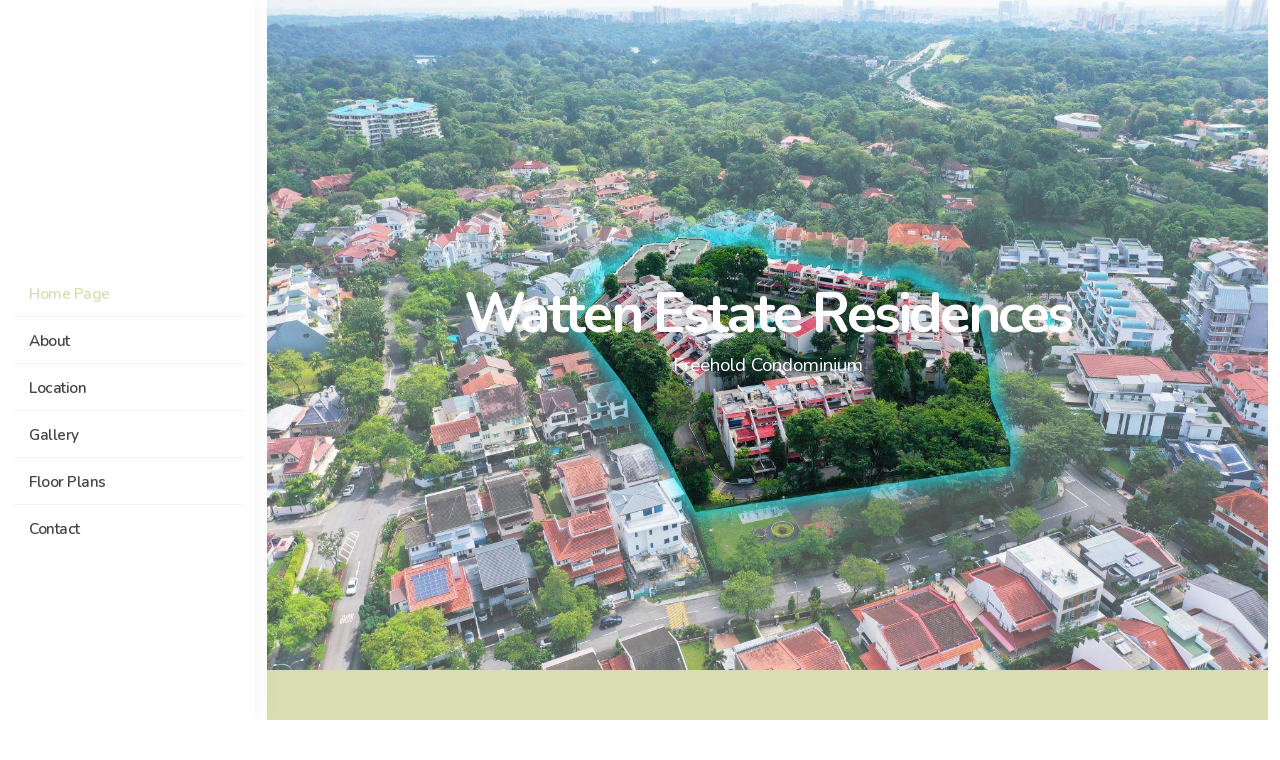

--- FILE ---
content_type: text/html; charset=UTF-8
request_url: https://wattenestateresidences.officialdeveloperlaunch.com/
body_size: 5213
content:
<!DOCTYPE html>
<html wire:snapshot="{&quot;data&quot;:{&quot;url&quot;:&quot;http:\/\/wattenestateresidences.officialdeveloperlaunch.com&quot;,&quot;theme&quot;:null,&quot;site&quot;:[null,{&quot;class&quot;:&quot;App\\Models\\Site&quot;,&quot;key&quot;:667,&quot;s&quot;:&quot;mdl&quot;}],&quot;page&quot;:[null,{&quot;class&quot;:&quot;Z3d0X\\FilamentFabricator\\Models\\Page&quot;,&quot;key&quot;:3789,&quot;s&quot;:&quot;mdl&quot;}],&quot;property&quot;:[null,{&quot;class&quot;:&quot;App\\Models\\Property&quot;,&quot;key&quot;:752,&quot;s&quot;:&quot;mdl&quot;}],&quot;properties&quot;:null,&quot;count&quot;:1,&quot;name&quot;:null,&quot;email&quot;:null,&quot;subject&quot;:null,&quot;message&quot;:null,&quot;errorMessage&quot;:null,&quot;pagetitle&quot;:&quot;Default Page Title&quot;,&quot;pageScripts&quot;:null},&quot;memo&quot;:{&quot;id&quot;:&quot;NSTdtJj4E92D3uJQqlxJ&quot;,&quot;name&quot;:&quot;page-router&quot;,&quot;path&quot;:&quot;\/&quot;,&quot;method&quot;:&quot;GET&quot;,&quot;children&quot;:[],&quot;scripts&quot;:[],&quot;assets&quot;:[],&quot;errors&quot;:[],&quot;locale&quot;:&quot;en&quot;},&quot;checksum&quot;:&quot;e37b2b6186a780980705d3434c2bca52bc9c7a2dc2fea32a74e1a578d3521064&quot;}" wire:effects="[]" wire:id="NSTdtJj4E92D3uJQqlxJ" lang="en" class="normal  light side-header" style="background-image: url('https://propertypages-storage.s3.ap-southeast-1.amazonaws.com/assets/');">

<head>
    <meta charset="utf-8">
    <meta name="viewport" content="width=device-width, initial-scale=1">
    <meta name="csrf-token" content="IbNjT42cDEhSmqusi3pA5u0IogpfHslujTFImXmg">
    <title>Watten Estate Residences</title>

        <!-- Include Open Graph meta tags for social media -->
    <meta property="og:title" content="Watten Estate Residences">
    <meta property="og:description" content="Watten Estate Residences">
    <meta property="og:image" content="https://dgm4pvzk2ffve.cloudfront.net/13971/6289dda068085.jpg">
    <meta property="og:url" content="http://wattenestateresidences.officialdeveloperlaunch.com">
    <meta property="og:type" content="website">

    <!-- Fonts -->

    <link rel="preconnect" href="https://fonts.googleapis.com">
<link rel="preconnect" href="https://fonts.gstatic.com" crossorigin>
<link rel="stylesheet" href="https://fonts.googleapis.com/css2?family=Nunito:wght@400;600;700&display=swap">

<style>
	body {
	font-family: "Nunito", sans-serif !important;
	}
</style>

    <!-- Vendor CSS -->
<link rel="stylesheet" href="/vendor/porto//vendor/bootstrap/css/bootstrap.min.css">
<link rel="stylesheet" href="/vendor/porto//vendor/fontawesome-free/css/all.min.css">
<link rel="stylesheet" href="/vendor/porto//vendor/animate/animate.compat.css">
<link rel="stylesheet" href="/vendor/porto//vendor/simple-line-icons/css/simple-line-icons.min.css">
<link rel="stylesheet" href="/vendor/porto//vendor/owl.carousel/assets/owl.carousel.min.css">
<link rel="stylesheet" href="/vendor/porto//vendor/owl.carousel/assets/owl.theme.default.min.css">
<link rel="stylesheet" href="/vendor/porto//vendor/magnific-popup/magnific-popup.min.css">
<link href="https://cdnjs.cloudflare.com/ajax/libs/font-awesome/4.7.0/css/font-awesome.min.css" rel="stylesheet">

 <!-- Include Flatpickr CSS -->
<link rel="stylesheet" href="https://cdn.jsdelivr.net/npm/flatpickr/dist/flatpickr.min.css">


<!-- Theme CSS -->
<link rel="stylesheet" href="/vendor/porto/css/theme.css">
<link rel="stylesheet" href="/vendor/porto/css/theme-elements.css">
<link rel="stylesheet" href="/vendor/porto/css/theme-blog.css">
<link rel="stylesheet" href="/vendor/porto/css/theme-shop.css">


<!-- Revolution Slider CSS -->
<link rel="stylesheet" href="/vendor/porto//vendor/rs-plugin/css/settings.css">
<link rel="stylesheet" href="/vendor/porto//vendor/rs-plugin/css/layers.css">
<link rel="stylesheet" href="/vendor/porto//vendor/rs-plugin/css/navigation.css">
    <!-- Skin CSS -->
    <link id="skinCSS" rel="stylesheet" href="/vendor/porto/css/skins/default.css">

    <!-- Styles -->
    <style>
         /* General */
:root {
	--border-radius: 4px;
	--border-radius2x: 8px;
	--default: #777;
}
/* Skin Colors */
:root {
	--primary: #DADDB1;
	--primary-100: #d2d59f;
	--primary-200: #cdd196;
	--primary-300: #c9ce8d;
	--primary--100: #e2e5c3;
	--primary--200: #e7e9cc;
	--primary--300: #ebecd5;
	--primary-rgba-0: rgba(218, 221, 177, 0);
	--primary-rgba-10: rgba(218, 221, 177, 0.1);
	--primary-rgba-20: rgba(218, 221, 177, 0.2);
	--primary-rgba-30: rgba(218, 221, 177, 0.3);
	--primary-rgba-40: rgba(218, 221, 177, 0.4);
	--primary-rgba-50: rgba(218, 221, 177, 0.5);
	--primary-rgba-60: rgba(218, 221, 177, 0.6);
	--primary-rgba-70: rgba(218, 221, 177, 0.7);
	--primary-rgba-80: rgba(218, 221, 177, 0.8);
	--primary-rgba-90: rgba(218, 221, 177, 0.9);
	--secondary: #B3A492;
	--secondary-100: #a99783;
	--secondary-200: #a3917b;
	--secondary-300: #9e8b74;
	--secondary--100: #bdb1a1;
	--secondary--200: #c3b7a9;
	--secondary--300: #c8bdb0;
	--secondary-rgba-0: rgba(179, 164, 146, 0);
	--secondary-rgba-10: rgba(179, 164, 146, 0.1);
	--secondary-rgba-20: rgba(179, 164, 146, 0.2);
	--secondary-rgba-30: rgba(179, 164, 146, 0.3);
	--secondary-rgba-40: rgba(179, 164, 146, 0.4);
	--secondary-rgba-50: rgba(179, 164, 146, 0.5);
	--secondary-rgba-60: rgba(179, 164, 146, 0.6);
	--secondary-rgba-70: rgba(179, 164, 146, 0.7);
	--secondary-rgba-80: rgba(179, 164, 146, 0.8);
	--secondary-rgba-90: rgba(179, 164, 146, 0.9);
	--tertiary: #BFB29E;
	--tertiary-100: #b5a68f;
	--tertiary-200: #b0a087;
	--tertiary-300: #ab9a7f;
	--tertiary--100: #c9bead;
	--tertiary--200: #cec4b5;
	--tertiary--300: #d3cabd;
	--tertiary-rgba-0: rgba(191, 178, 158, 0);
	--tertiary-rgba-10: rgba(191, 178, 158, 0.1);
	--tertiary-rgba-20: rgba(191, 178, 158, 0.2);
	--tertiary-rgba-30: rgba(191, 178, 158, 0.3);
	--tertiary-rgba-40: rgba(191, 178, 158, 0.4);
	--tertiary-rgba-50: rgba(191, 178, 158, 0.5);
	--tertiary-rgba-60: rgba(191, 178, 158, 0.6);
	--tertiary-rgba-70: rgba(191, 178, 158, 0.7);
	--tertiary-rgba-80: rgba(191, 178, 158, 0.8);
	--tertiary-rgba-90: rgba(191, 178, 158, 0.9);
	--quaternary: #D6C7AE;
	--quaternary-100: #cdbb9d;
	--quaternary-200: #c9b595;
	--quaternary-300: #c5b08c;
	--quaternary--100: #dfd3bf;
	--quaternary--200: #e3d9c7;
	--quaternary--300: #e7ded0;
	--quaternary-rgba-0: rgba(214, 199, 174, 0);
	--quaternary-rgba-10: rgba(214, 199, 174, 0.1);
	--quaternary-rgba-20: rgba(214, 199, 174, 0.2);
	--quaternary-rgba-30: rgba(214, 199, 174, 0.3);
	--quaternary-rgba-40: rgba(214, 199, 174, 0.4);
	--quaternary-rgba-50: rgba(214, 199, 174, 0.5);
	--quaternary-rgba-60: rgba(214, 199, 174, 0.6);
	--quaternary-rgba-70: rgba(214, 199, 174, 0.7);
	--quaternary-rgba-80: rgba(214, 199, 174, 0.8);
	--quaternary-rgba-90: rgba(214, 199, 174, 0.9);
	--dark: #212529;
	--dark-100: #16181b;
	--dark-200: #101214;
	--dark-300: #0a0c0d;
	--dark--100: #2c3237;
	--dark--200: #32383e;
	--dark--300: #383f45;
	--dark-rgba-0: rgba(33, 37, 41, 0);
	--dark-rgba-10: rgba(33, 37, 41, 0.1);
	--dark-rgba-20: rgba(33, 37, 41, 0.2);
	--dark-rgba-30: rgba(33, 37, 41, 0.3);
	--dark-rgba-40: rgba(33, 37, 41, 0.4);
	--dark-rgba-50: rgba(33, 37, 41, 0.5);
	--dark-rgba-60: rgba(33, 37, 41, 0.6);
	--dark-rgba-70: rgba(33, 37, 41, 0.7);
	--dark-rgba-80: rgba(33, 37, 41, 0.8);
	--dark-rgba-90: rgba(33, 37, 41, 0.9);
	--light: #FFF;
	--light-100: #f2f2f2;
	--light-200: #ececec;
	--light-300: #e6e6e6;
	--light--100: #ffffff;
	--light--200: #ffffff;
	--light--300: #ffffff;
	--light-rgba-0: rgba(255, 255, 255, 0);
	--light-rgba-10: rgba(255, 255, 255, 0.1);
	--light-rgba-20: rgba(255, 255, 255, 0.2);
	--light-rgba-30: rgba(255, 255, 255, 0.3);
	--light-rgba-40: rgba(255, 255, 255, 0.4);
	--light-rgba-50: rgba(255, 255, 255, 0.5);
	--light-rgba-60: rgba(255, 255, 255, 0.6);
	--light-rgba-70: rgba(255, 255, 255, 0.7);
	--light-rgba-80: rgba(255, 255, 255, 0.8);
	--light-rgba-90: rgba(255, 255, 255, 0.9);
}
/* Skin Colors - Inverse */
:root {
	--primary-inverse: #777;
	--secondary-inverse: #FFF;
	--tertiary-inverse: #777;
	--quaternary-inverse: #777;
	--dark-inverse: #FFF;
	--light-inverse: #777;
}
/* Grey Colors */
:root {
	--grey: #969696;
	--grey-100: #f4f4f4;
	--grey-200: #eaeaea;
	--grey-300: #e5e5e5;
	--grey-400: #e0e0e0;
	--grey-500: #dbdbdb;
	--grey-600: #cecece;
	--grey-700: #c1c1c1;
	--grey-800: #a8a8a8;
	--grey-900: #8e8e8e;
	--grey-1000: #757575;
}

    </style>

    <link rel="stylesheet" href="https://wattenestateresidences.officialdeveloperlaunch.com/propertysquad/aura/css/app.css">

    <link rel="stylesheet" href="https://unpkg.com/leaflet@1.9.4/dist/leaflet.css"
     integrity="sha256-p4NxAoJBhIIN+hmNHrzRCf9tD/miZyoHS5obTRR9BMY="
     crossorigin=""/>

     <!-- Make sure you put this AFTER Leaflet's CSS -->
    <script src="https://unpkg.com/leaflet@1.9.4/dist/leaflet.js"
     integrity="sha256-20nQCchB9co0qIjJZRGuk2/Z9VM+kNiyxNV1lvTlZBo="
     crossorigin=""></script>

     <!-- User Integrations (Google Analytics, Facebook Pixel, etc.) -->
     <!--[if BLOCK]><![endif]--><!--[if ENDBLOCK]><![endif]-->


<!--[if BLOCK]><![endif]--><!--[if ENDBLOCK]><![endif]-->
      <!-- Other head elements -->
    <!--[if BLOCK]><![endif]-->        <!--[if BLOCK]><![endif]--><!--[if ENDBLOCK]><![endif]-->
    <!--[if ENDBLOCK]><![endif]-->

    <!--[if BLOCK]><![endif]--><!--[if ENDBLOCK]><![endif]-->

<!-- Livewire Styles --><style >[wire\:loading][wire\:loading], [wire\:loading\.delay][wire\:loading\.delay], [wire\:loading\.inline-block][wire\:loading\.inline-block], [wire\:loading\.inline][wire\:loading\.inline], [wire\:loading\.block][wire\:loading\.block], [wire\:loading\.flex][wire\:loading\.flex], [wire\:loading\.table][wire\:loading\.table], [wire\:loading\.grid][wire\:loading\.grid], [wire\:loading\.inline-flex][wire\:loading\.inline-flex] {display: none;}[wire\:loading\.delay\.none][wire\:loading\.delay\.none], [wire\:loading\.delay\.shortest][wire\:loading\.delay\.shortest], [wire\:loading\.delay\.shorter][wire\:loading\.delay\.shorter], [wire\:loading\.delay\.short][wire\:loading\.delay\.short], [wire\:loading\.delay\.default][wire\:loading\.delay\.default], [wire\:loading\.delay\.long][wire\:loading\.delay\.long], [wire\:loading\.delay\.longer][wire\:loading\.delay\.longer], [wire\:loading\.delay\.longest][wire\:loading\.delay\.longest] {display: none;}[wire\:offline][wire\:offline] {display: none;}[wire\:dirty]:not(textarea):not(input):not(select) {display: none;}:root {--livewire-progress-bar-color: #2299dd;}[x-cloak] {display: none !important;}[wire\:cloak] {display: none !important;}</style>
</head>

<body>
    <div class="body">

        <!-- Page Heading -->
        <header id="header" class="side-header d-flex">
    <div class="header-body">
        <div class="header-container container d-flex h-100">
            <div class="header-column flex-row flex-lg-column justify-content-center h-100">
                <div class="header-row flex-row justify-content-start justify-content-lg-center py-lg-5">
                    <div class="header-logo">
                        <a href="/">
                            <!--[if BLOCK]><![endif]--><!--[if ENDBLOCK]><![endif]-->
                        </a>
                    </div>
                </div>
                <div class="header-row header-row-side-header flex-row h-100 pb-lg-5">
                    <div class="header-nav header-nav-links header-nav-links-side-header header-nav-links-vertical header-nav-links-vertical-columns align-self-center">
                        <div class="header-nav-main header-nav-main-square header-nav-main-dropdown-no-borders">
                            <nav class="collapse">
                                <ul class="nav nav-pills" id="mainNav">
                                                                                                                    <!--[if BLOCK]><![endif]-->                                        <li class="">
                                            <a 
                                                 
                                                    class="nav-link active current-page-active" 
                                                 

                                                 
                                                    href="/" 
                                                                                            >
                                                 Home Page
                                            </a>
                                        <!--[if ENDBLOCK]><![endif]-->
                                            

                                            <!--[if BLOCK]><![endif]--><!--[if ENDBLOCK]><![endif]-->

                                        </li>
                                        <!--[if ENDBLOCK]><![endif]-->
                                                                                                                          <!--[if BLOCK]><![endif]-->                                        <li class="">
                                            <a 
                                                 
                                                    class="nav-link" 
                                                 

                                                 
                                                    href="/about" 
                                                                                            >
                                                About
                                            </a>
                                        <!--[if ENDBLOCK]><![endif]-->
                                            

                                            <!--[if BLOCK]><![endif]--><!--[if ENDBLOCK]><![endif]-->

                                        </li>
                                        <!--[if ENDBLOCK]><![endif]-->
                                                                                                                          <!--[if BLOCK]><![endif]-->                                        <li class="">
                                            <a 
                                                 
                                                    class="nav-link" 
                                                 

                                                 
                                                    href="/location" 
                                                                                            >
                                                Location
                                            </a>
                                        <!--[if ENDBLOCK]><![endif]-->
                                            

                                            <!--[if BLOCK]><![endif]--><!--[if ENDBLOCK]><![endif]-->

                                        </li>
                                        <!--[if ENDBLOCK]><![endif]-->
                                                                                                                          <!--[if BLOCK]><![endif]-->                                        <li class="">
                                            <a 
                                                 
                                                    class="nav-link" 
                                                 

                                                 
                                                    href="/gallery" 
                                                                                            >
                                                Gallery
                                            </a>
                                        <!--[if ENDBLOCK]><![endif]-->
                                            

                                            <!--[if BLOCK]><![endif]--><!--[if ENDBLOCK]><![endif]-->

                                        </li>
                                        <!--[if ENDBLOCK]><![endif]-->
                                                                                                                          <!--[if BLOCK]><![endif]-->                                        <li class="">
                                            <a 
                                                 
                                                    class="nav-link" 
                                                 

                                                 
                                                    href="/floorplans" 
                                                                                            >
                                                Floor Plans
                                            </a>
                                        <!--[if ENDBLOCK]><![endif]-->
                                            

                                            <!--[if BLOCK]><![endif]--><!--[if ENDBLOCK]><![endif]-->

                                        </li>
                                        <!--[if ENDBLOCK]><![endif]-->
                                                                                                                          <!--[if BLOCK]><![endif]-->                                        <li class="">
                                            <a 
                                                 
                                                    class="nav-link" 
                                                 

                                                 
                                                    href="/contact-us" 
                                                                                            >
                                                Contact
                                            </a>
                                        <!--[if ENDBLOCK]><![endif]-->
                                            

                                            <!--[if BLOCK]><![endif]--><!--[if ENDBLOCK]><![endif]-->

                                        </li>
                                        <!--[if ENDBLOCK]><![endif]-->
                                         <!--[if ENDBLOCK]><![endif]-->
                                </ul>
                            </nav>
                        </div>
                    </div>
                </div>
                <button class="btn header-btn-collapse-nav" data-bs-toggle="collapse" data-bs-target=".header-nav-main nav">
                                            <i class="fas fa-bars"></i>
                            </button>
            </div>
        </div>
    </div>
</header>        <!-- Page Content -->

        <div role="main" class="main">
            <!--[if BLOCK]><![endif]--><!--[if ENDBLOCK]><![endif]-->
            

<div class="page-content">
    <!--[if BLOCK]><![endif]-->    <section>
    <!--[if BLOCK]><![endif]-->        <div class="container-fluid">
            <!--[if BLOCK]><![endif]-->                <div class="col-lg-12">
                    
                    <!--[if BLOCK]><![endif]-->    
    <!--[if BLOCK]><![endif]-->    <!--[if BLOCK]><![endif]--><!--[if ENDBLOCK]><![endif]-->
        <div 
    class="owl-carousel owl-carousel-light owl-carousel-light-init-fadeIn owl-theme manual dots-inside dots-horizontal-center dots-light show-dots-hover nav-inside nav-inside-plus nav-dark nav-md nav-font-size-md show-nav-hover mb-0" 
    data-plugin-options="{'autoplay': false, 'responsiveClass': true}" 
    data-dynamic-height="['670px','670px','670px','550px','500px']" 
    style="height: 670px;">
    
    <div class="owl-stage-outer">
        <div class="owl-stage">
            <!--[if BLOCK]><![endif]-->                <!-- Carousel Slide -->
                <div class="owl-item position-relative  overlay-show " style="background-image: url(https://dgm4pvzk2ffve.cloudfront.net/13973/6289dc3cb08a3.jpg); background-size: cover; background-position: center;">
                    <div class="container position-relative z-index-3 h-100">
                       <div class="row justify-content-center align-items-center h-100">
                            <div class="col-12 text-center"> <!-- Ensuring full width and text centering -->
                                <div class="d-flex flex-column align-items-center text-center">
                                    <h1 class="text-color-light font-weight-extra-bold text-13 mb-3">Watten Estate Residences</h1>
                                   <p class="text-4-5 text-color-light font-weight-light mb-0" > Freehold Condominium</p>
                                    <!--[if BLOCK]><![endif]--><!--[if ENDBLOCK]><![endif]-->
                                </div>
                            </div>
                        </div>

                    </div>
                </div>
            <!--[if ENDBLOCK]><![endif]-->
        </div>
    </div>
    
    <!--[if BLOCK]><![endif]--><!--[if ENDBLOCK]><![endif]-->
</div>
    <!--[if ENDBLOCK]><![endif]-->
<!--[if ENDBLOCK]><![endif]-->
                </div>
                            <div class="col-lg-12">
                    
                    <!--[if BLOCK]><![endif]-->    
    <!--[if BLOCK]><![endif]-->    <!--[if BLOCK]><![endif]--><!--[if ENDBLOCK]><![endif]-->
        <!--[if BLOCK]><![endif]-->    <section class="call-to-action call-to-action-primary mb-0">
<!--[if ENDBLOCK]><![endif]-->
        <div class="container appear-animation" data-appear-animation="fadeInUpShorter" data-appear-animation-delay="0" data-appear-animation-duration="1s">
            <div class="row">
                <div class="col-sm-9 col-lg-9">
                    <div class="call-to-action-content">
                        <h3>"Discover District 11's Hidden Gem Now!"</h3>
                        <p class="mb-0">Welcome To A Rare Freehold Development In District 11</p>
                    </div>
                </div>
                <div class="col-sm-3 col-lg-3">
                    <div class="call-to-action-btn">
                        <a href="/contact-us" target="_self" 
                        class="btn btn-modern btn-default text-2 btn-secondary btn-xl " 
                        style="">
                        Contact Us
                        </a>

                    </div>
                </div>
            </div>
        </div>
    </section>
<!--[if BLOCK]><![endif]--><!--[if ENDBLOCK]><![endif]-->


    <!--[if ENDBLOCK]><![endif]-->
<!--[if ENDBLOCK]><![endif]-->
                </div>
                            <div class="col-lg-12">
                    
                    <!--[if BLOCK]><![endif]-->    
    <!--[if BLOCK]><![endif]-->    <!--[if BLOCK]><![endif]--><!--[if ENDBLOCK]><![endif]-->
        <div class="container mb-0 py-5 pb-2 appear-animation" data-appear-animation="fadeInUpShorter" data-appear-animation-delay="0" data-appear-animation-duration="1s">
    
    <div class="row">
        <div class="col-lg-12">

           <!--[if BLOCK]><![endif]--><!--[if ENDBLOCK]><![endif]-->

 

            <div class="row">
                <div class="col">
                    <div class="heading heading-border heading-middle-border heading-middle-border-center heading-border-lg">
                        <h2 class="font-weight-normal">
                            Project Information
                        </h2>
                    </div>
                </div>
            </div>
            <div class="row">
                <!-- First Column -->
                <div class="col-lg-4">
                    <div class="feature-box feature-box-style-2">
                        <div class="feature-box-icon">
                            <i class="fa-regular fa-building text-color-primary"></i>
                        </div>
                        <div class="feature-box-info">
                            <h4 class="font-weight-bold text-4-5 mb-1">Property Name</h4>
                            <p class="mb-4">Watten Estate Residences</p>
                        </div>
                    </div>
                    <div class="feature-box feature-box-style-2">
                        <div class="feature-box-icon">
                            <i class="icons icon-doc text-color-primary"></i>
                        </div>
                        <div class="feature-box-info">
                            <h4 class="font-weight-bold text-4-5 mb-1">Property Type</h4>
                            <p class="mb-4">Condominium</p>
                        </div>
                    </div>
                    <div class="feature-box feature-box-style-2">
                        <div class="feature-box-icon">
                            <i class="fa-solid fa-location-dot text-color-primary"></i>
                        </div>
                        <div class="feature-box-info">
                            <h4 class="font-weight-bold text-4-5 mb-1">Address</h4>
                            <p class="mb-4">36 Shelford Rd, Singapore</p>
                        </div>
                    </div>

                     <!--[if BLOCK]><![endif]--><!--[if ENDBLOCK]><![endif]-->

                </div>
  
             


                <!-- Second Column -->
                <div class="col-lg-4">
                   
                    <div class="feature-box feature-box-style-2">
                        <div class="feature-box-icon">
                            <i class="fa-regular fa-calendar text-color-primary"></i>
                        </div>
                        <div class="feature-box-info">
                            <h4 class="font-weight-bold text-4-5 mb-1">Tenure</h4>
                            <!--[if BLOCK]><![endif]-->                            <p class="mb-4">Freehold</p>
                            <!--[if ENDBLOCK]><![endif]-->
                        </div>
                    </div>
                    <!--[if BLOCK]><![endif]--><!--[if ENDBLOCK]><![endif]-->

                    <!--[if BLOCK]><![endif]-->                    <div class="feature-box feature-box-style-2">
                        <div class="feature-box-icon">
                            <i class="fa-solid fa-layer-group text-color-primary"></i>
                        </div>
                        <div class="feature-box-info">
                            <h4 class="font-weight-bold text-4-5 mb-1">Total Units</h4>
                            <p class="mb-4">286</p>
                        </div>
                    </div>
                    <!--[if ENDBLOCK]><![endif]-->
                    <!--[if BLOCK]><![endif]-->                    <div class="feature-box feature-box-style-2">
                        <div class="feature-box-icon">
                            <i class="fa-regular fa-map text-color-primary"></i>
                        </div>
                        <div class="feature-box-info">
                            <h4 class="font-weight-bold text-4-5 mb-1">Site Area</h4>
                            <p class="mb-4">220,241 sqft</p>
                        </div>
                    </div>
                    <!--[if ENDBLOCK]><![endif]-->
                    
                </div>

                <!-- Third Column -->
                <div class="col-lg-4">
                    <!--[if BLOCK]><![endif]-->                    <div class="feature-box feature-box-style-2">
                        <div class="feature-box-icon">
                            <i class="fa-solid fa-helmet-safety text-color-primary"></i>
                        </div>
                        <div class="feature-box-info">
                            <h4 class="font-weight-bold text-4-5 mb-1">Developer</h4>
                            <p class="mb-4">UOL Group and Singapore Land Group (SingLand)</p>
                        </div>
                    </div>
                    <!--[if ENDBLOCK]><![endif]-->
                    <!--[if BLOCK]><![endif]--><!--[if ENDBLOCK]><![endif]-->  
                    
                </div>
            </div>

        </div>
    </div>

</div>
    <!--[if ENDBLOCK]><![endif]-->
<!--[if ENDBLOCK]><![endif]-->
                </div>
            <!--[if ENDBLOCK]><![endif]-->
        </div>
    <!--[if ENDBLOCK]><![endif]--> 
    </section>
               
    <!--[if ENDBLOCK]><![endif]-->
</div>

   
        </div>

        <!--[if BLOCK]><![endif]--><!--[if ENDBLOCK]><![endif]-->

<footer id="footer">
    <div class="footer-copyright">
        <div class="container py-2">
                <div class="row py-4">
                    <!--[if BLOCK]><![endif]--><!--[if ENDBLOCK]><![endif]-->
                    <div class="col-lg-6 d-flex align-items-center justify-content-center justify-content-lg-start mb-4 mb-lg-0">
                        <p>
                            <strong></strong>© Copyright 2025. All Rights Reserved.
                            
                             <!--[if BLOCK]><![endif]--><!--[if ENDBLOCK]><![endif]-->


                            <!--[if BLOCK]><![endif]--><!--[if ENDBLOCK]><![endif]-->
                        </p>
                    </div>
                    <div class="col-lg-4 d-flex align-items-center justify-content-center justify-content-lg-end">
                        <nav id="sub-menu">
                            <ul>
                            
                            <!--[if BLOCK]><![endif]--><!--[if ENDBLOCK]><![endif]-->

                             <!--[if BLOCK]><![endif]--><!--[if ENDBLOCK]><![endif]-->

                             <!--[if BLOCK]><![endif]--><!--[if ENDBLOCK]><![endif]-->
                            

                            </ul>
                        </nav>
                    </div>
                </div>         
        </div>
    </div>
</footer>

    </div>

    <!-- Vendor -->
    <script src="/vendor/porto/vendor/plugins/js/plugins.min.js"></script>
    <script src="https://cdn.jsdelivr.net/npm/flatpickr"></script>

    <!-- Theme Base, Components and Settings -->
    <script src="/vendor/porto/js/theme.js"></script>

    <!-- Revolution Slider Scripts -->
    <script src="/vendor/porto/vendor/rs-plugin/js/jquery.themepunch.tools.min.js"></script>
    <script src="/vendor/porto/vendor/rs-plugin/js/jquery.themepunch.revolution.min.js"></script>

    <script src="https://wattenestateresidences.officialdeveloperlaunch.com/propertysquad/aura/js/app.js"></script>

    <!-- Theme Initialization Files -->
    <script src="/vendor/porto/js/theme.init.js"></script>
    <script src="/vendor/porto/js/examples/examples.gallery.js"></script>

    <!--[if BLOCK]><![endif]-->       <!--[if BLOCK]><![endif]--><!--[if ENDBLOCK]><![endif]-->
    <!--[if ENDBLOCK]><![endif]-->
    
   <script>
    document.addEventListener('contextmenu', function(e) {
        if (e.target.tagName === 'IMG') {
            e.preventDefault();
            alert('Image downloading is disabled.');
        }
    });
    </script>

    
    

<script src="/livewire/livewire.min.js?id=df3a17f2"   data-csrf="IbNjT42cDEhSmqusi3pA5u0IogpfHslujTFImXmg" data-update-uri="/livewire/update" data-navigate-once="true"></script>
<script defer src="https://static.cloudflareinsights.com/beacon.min.js/vcd15cbe7772f49c399c6a5babf22c1241717689176015" integrity="sha512-ZpsOmlRQV6y907TI0dKBHq9Md29nnaEIPlkf84rnaERnq6zvWvPUqr2ft8M1aS28oN72PdrCzSjY4U6VaAw1EQ==" data-cf-beacon='{"version":"2024.11.0","token":"b1d3a9d386c84ef181a818ed9ea5df29","r":1,"server_timing":{"name":{"cfCacheStatus":true,"cfEdge":true,"cfExtPri":true,"cfL4":true,"cfOrigin":true,"cfSpeedBrain":true},"location_startswith":null}}' crossorigin="anonymous"></script>
</body>

</html>


--- FILE ---
content_type: text/css
request_url: https://wattenestateresidences.officialdeveloperlaunch.com/vendor/porto/css/theme.css
body_size: 43123
content:
/*
Name: 			theme.css
Written by: 	Okler Themes - (http://www.okler.net)
Theme Version:	12.1.0
*/
/* Base */
html {
	direction: ltr;
	overflow-x: hidden;
	box-shadow: none !important;
}

@media (prefers-reduced-motion: no-preference) {
	:root {
		scroll-behavior: auto;
	}
}

body {
	background-color: var(--light);
	color: var(--default);
	font-family: "Poppins", Arial, sans-serif;
	font-size: 14px;
	line-height: 26px;
	margin: 0;
	-webkit-font-smoothing: antialiased;
	-webkit-text-size-adjust: 100%;
}

body a {
	outline: none !important;
}

/* Selection */
::-moz-selection {
	color: var(--primary-inverse);
	background: var(--primary);
}

::selection {
	color: var(--primary-inverse);
	background: var(--primary);
}

/* Body */
.body {
	background-color: var(--light);
}

html.safari:not(.no-safari-overflow-x-fix) .body {
	overflow-x: hidden;
}

a {
	text-decoration: none;
}

a:not(.btn):hover {
	text-decoration: underline;
}

li {
	line-height: 24px;
}

@media (max-width: 575px) {
	body {
		font-size: 13px;
	}
}

/* Bootstrap Vars */
.offcanvas, .offcanvas-xxl, .offcanvas-xl, .offcanvas-lg, .offcanvas-md, .offcanvas-sm {
	--bs-offcanvas-zindex: 10000;
}

/* Header */
#header {
	position: relative;
	z-index: 1030;
}

#header .header-body {
	display: flex;
	flex-direction: column;
	background: var(--light);
	transition: min-height 0.3s ease;
	width: 100%;
	border-top: 3px solid #EDEDED;
	border-bottom: 1px solid transparent;
	z-index: 1001;
}

#header .header-body.header-body-bottom-border-fixed {
	border-bottom: 1px solid rgba(234, 234, 234, 0.5) !important;
}

#header .header-body[class*="border-color-"] {
	border-bottom: 0 !important;
}

#header .header-container {
	position: relative;
	display: flex;
	flex-flow: row wrap;
	align-items: center;
	transition: ease height 300ms;
}

@media (max-width: 991px) {
	#header .header-container:not(.container):not(.container-fluid) .header-nav-main {
		padding: 0 0.75rem;
	}
}

#header .header-container.header-container-height-xs {
	height: 80px;
}

#header .header-container.header-container-height-sm {
	height: 100px;
}

#header .header-container.header-container-height-md {
	height: 125px;
}

#header .header-container.header-container-height-lg {
	height: 145px;
}

#header .container {
	position: relative;
}

@media (max-width: 767px) {
	#header .container {
		width: 100%;
	}
}

#header .header-row {
	display: flex;
	flex-grow: 1;
	align-items: center;
	align-self: stretch;
	max-height: 100%;
}

#header .header-column {
	display: flex;
	align-self: stretch;
	align-items: center;
	flex-grow: 1;
	flex-direction: column;
}

#header .header-column.header-column-border-right {
	border-right: 1px solid rgba(0, 0, 0, 0.06);
}

#header .header-column.header-column-border-left {
	border-left: 1px solid rgba(0, 0, 0, 0.06);
}

#header .header-column .header-row {
	justify-content: inherit;
}

#header .header-column .header-extra-info {
	list-style: outside none none;
	margin: 0;
	padding: 0;
}

#header .header-column .header-extra-info li {
	display: inline-flex;
	margin-left: 25px;
}

#header .header-column .header-extra-info li .header-extra-info-icon {
	font-size: 32px;
	font-size: 2rem;
	margin-right: 10px;
}

#header .header-column .header-extra-info li .header-extra-info-text label {
	display: block;
	margin: 0;
	color: #999;
	font-size: 12px;
	font-size: 0.75rem;
	line-height: 1.2;
}

#header .header-column .header-extra-info li .header-extra-info-text strong {
	display: block;
	margin: 0;
	color: var(--dark--200);
	font-size: 14.4px;
	font-size: 0.9rem;
	line-height: 1.3;
}

#header .header-column .header-extra-info li .header-extra-info-text a {
	color: var(--dark--200);
}

#header .header-column .header-extra-info li .feature-box p {
	margin: 0;
}

#header .header-column .header-extra-info li .feature-box small {
	position: relative;
	top: -4px;
	font-size: 80%;
}

#header.header-no-min-height .header-body {
	min-height: 0 !important;
}

#header .header-top {
	display: flex;
	align-items: center;
	border-bottom: 2px solid rgba(0, 0, 0, 0.06);
	min-height: 47px;
}

#header .header-top.header-top-light-border-bottom {
	border-bottom-color: var(--light-rgba-10);
}

#header .header-top.header-top-simple-border-bottom {
	border-bottom-width: 1px;
}

#header .header-top.header-top-default {
	background: var(--grey-100);
}

#header .header-top.header-top-borders {
	border-bottom-width: 1px;
}

#header .header-top.header-top-borders .nav-item-borders {
	border-right: 1px solid rgba(0, 0, 0, 0.06);
	padding-left: 12px;
	padding-right: 12px;
}

#header .header-top.header-top-borders .nav-item-borders:first-child {
	padding-left: 0;
}

#header .header-top.header-top-borders .nav-item-borders:last-child {
	border-right: 0;
}

#header .header-top.header-top-light-borders {
	border-bottom-color: var(--light-rgba-20);
}

#header .header-top.header-top-light-borders.header-top-borders .nav-item-borders {
	border-right-color: var(--light-rgba-20);
}

#header .header-top.header-top-light-2-borders {
	border-bottom-color: rgba(255, 255, 255, 0.06);
}

#header .header-top.header-top-light-2-borders.header-top-borders .nav-item-borders {
	border-right-color: rgba(255, 255, 255, 0.06);
}

#header .header-top.header-top-bottom-containered-border {
	border-bottom: 0;
}

#header .header-top.header-top-bottom-containered-border > .container > .header-row {
	border-bottom: 1px solid rgba(0, 0, 0, 0.06);
}

#header .header-top.header-top-small-minheight {
	min-height: 38px;
}

#header .header-top.header-top-semi-transparent {
	background-color: rgba(0, 0, 0, 0.15);
}

#header .header-top.header-top-semi-transparent-light {
	background-color: rgba(255, 255, 255, 0.15);
}

#header .header-logo {
	margin: 16px 0;
	margin: 1rem 0;
	position: relative;
	z-index: 1;
}

#header .header-logo img {
	transition: all 0.3s ease;
	position: relative;
	top: 0;
	image-rendering: -webkit-optimize-contrast;
	transform: translateZ(0);
}

#header .header-nav {
	padding: 16px 0;
	padding: 1rem 0;
	min-height: 70px;
}

#header .header-nav-top {
	display: flex;
	align-self: stretch;
	align-items: center;
}

#header .header-nav-top .nav > li > a, #header .header-nav-top .nav > li > span {
	color: #999;
	font-size: 0.9em;
	padding: 6px 10px;
	display: inline-block;
	letter-spacing: -0.5px;
}

#header .header-nav-top .nav > li > a [class*="fa-"], #header .header-nav-top .nav > li > a .icons, #header .header-nav-top .nav > li > span [class*="fa-"], #header .header-nav-top .nav > li > span .icons {
	margin-right: 3px;
	font-size: 0.8em;
	position: relative;
}

#header .header-nav-top .nav > li > a {
	text-decoration: none;
}

#header .header-nav-top .nav > li > a:hover, #header .header-nav-top .nav > li > a a:focus {
	background: transparent;
}

#header .header-nav-top .nav > li.open > .dropdown-menu-toggle, #header .header-nav-top .nav > li.accessibility-open > .dropdown-menu-toggle {
	border-radius: var(--border-radius) var(--border-radius) 0 0;
}

#header .header-nav-top .nav > li + .nav-item-left-border {
	margin-left: 10px;
	padding-left: 10px;
	position: relative;
}

#header .header-nav-top .nav > li + .nav-item-left-border:after {
	background: rgba(0, 0, 0, 0.08);
	content: "";
	width: 1px;
	height: 16px;
	position: absolute;
	display: block;
	top: 50%;
	transform: translate3d(0, -50%, 0);
	left: 0;
}

#header .header-nav-top .nav > li + .nav-item-right-border {
	margin-right: 10px;
	padding-right: 10px;
	position: relative;
}

#header .header-nav-top .nav > li + .nav-item-right-border:before {
	background: rgba(0, 0, 0, 0.08);
	content: "";
	width: 1px;
	height: 16px;
	position: absolute;
	display: block;
	top: 50%;
	transform: translate3d(0, -50%, 0);
	right: 0;
}

#header .header-nav-top .nav > li.nav-item-left-border.nav-item-left-border-remove:after {
	content: none;
}

#header .header-nav-top .nav > li.nav-item-left-border.nav-item-right-border-remove:before {
	content: none;
}

@media (max-width: 575px) {
	#header .header-nav-top .nav > li:not(.d-none) {
		margin-left: 0;
		padding-left: 0;
	}
}

@media (max-width: 767px) {
	#header .header-nav-top .nav > li.nav-item-left-border-remove.d-none {
		margin-left: 0;
		padding-left: 0;
	}

	#header .header-nav-top .nav > li.nav-item-right-border-remove.d-none {
		margin-left: 0;
		padding-left: 0;
	}
}

#header .header-nav-top .nav > li.nav-item-left-border.nav-item-left-border-show:after {
	content: '';
}

#header .header-nav-top .nav > li.nav-item-right-border.nav-item-right-border-show:after {
	content: '';
}

@media (min-width: 576px) {
	#header .header-nav-top .nav > li.nav-item-left-border.nav-item-left-border-sm-show:after {
		content: '';
	}

	#header .header-nav-top .nav > li.nav-item-right-border.nav-item-right-border-sm-show:after {
		content: '';
	}
}

@media (min-width: 768px) {
	#header .header-nav-top .nav > li.nav-item-left-border.nav-item-left-border-md-show:after {
		content: '';
	}

	#header .header-nav-top .nav > li.nav-item-right-border.nav-item-right-border-md-show:after {
		content: '';
	}
}

@media (min-width: 992px) {
	#header .header-nav-top .nav > li.nav-item-left-border.nav-item-left-border-lg-show:after {
		content: '';
	}

	#header .header-nav-top .nav > li.nav-item-right-border.nav-item-right-border-lg-show:after {
		content: '';
	}
}

@media (min-width: 1200px) {
	#header .header-nav-top .nav > li.nav-item-left-border.nav-item-left-border-xl-show:after {
		content: '';
	}

	#header .header-nav-top .nav > li.nav-item-right-border.nav-item-right-border-xl-show:after {
		content: '';
	}
}

#header .header-nav-top .nav > li.nav-item.dropdown.show .nav-link {
	background: transparent;
}

#header .header-nav-top .nav > li.nav-item:not(.dropdown) > a [class*="fa-"], #header .header-nav-top .nav > li.nav-item:not(.dropdown) > a .icons {
	left: -1px;
	top: -1px;
}

#header .header-nav-top .nav > li.nav-item-anim-icon > a:hover [class*="fa-"], #header .header-nav-top .nav > li.nav-item-anim-icon > a:hover .icons {
	animation: navItemArrow 600ms ease;
	animation-iteration-count: infinite;
}

#header .header-nav-top .dropdown .dropdown-item {
	font-size: 0.75em;
}

#header .header-nav-top .dropdown-menu {
	border: 0;
	margin-top: -2px;
	margin-left: -2px;
	padding: 0;
	box-shadow: 0 10px 30px 10px rgba(0, 0, 0, 0.05);
	background: var(--light);
	padding: 3px;
	min-width: 180px;
	z-index: 10000;
	margin-right: 0;
	margin-top: 1px;
	transition: opacity .2s ease-out;
	border-radius: 0;
}

#header .header-nav-top .dropdown-menu:before {
	content: '';
	display: block;
	position: absolute;
	top: 0;
	right: 5px;
	width: 0;
	height: 0;
	border-left: 7px solid transparent;
	border-right: 7px solid transparent;
	border-bottom: 7px solid white;
	transform: translate3d(-7px, -6px, 0);
}

#header .header-nav-top .dropdown-menu.dropdow-menu-arrow-right:before {
	right: auto;
	left: 20px;
}

#header .header-nav-top .dropdown-menu a {
	color: #999;
	padding: 5px 12px;
	font-size: 0.9em;
}

#header .header-nav-top .dropdown-menu a:active {
	color: var(--light);
}

#header .header-nav-top .flag {
	margin-right: 2px;
	position: relative;
	top: -1px;
}

#header .header-nav-features {
	position: relative;
	padding-left: 20px;
	margin-left: 10px;
}

#header .header-nav-features:before, #header .header-nav-features:after {
	background: rgba(0, 0, 0, 0.03);
	content: none;
	width: 1px;
	height: 16px;
	position: absolute;
	display: block;
	top: 50%;
	transform: translate3d(0, -50%, 0);
	left: 0;
}

#header .header-nav-features.header-nav-features-divisor-lg:before, #header .header-nav-features.header-nav-features-divisor-lg:after {
	height: 72px;
}

#header .header-nav-features.header-nav-features-light:before, #header .header-nav-features.header-nav-features-light:after {
	background: rgba(255, 255, 255, 0.1);
}

#header .header-nav-features:not(.header-nav-features-no-border):before, #header .header-nav-features:not(.header-nav-features-no-border):after {
	content: '';
}

#header .header-nav-features:not(.header-nav-features-no-border):after {
	display: none;
}

#header .header-nav-features.header-nav-features-show-border:before, #header .header-nav-features.header-nav-features-show-border:after {
	content: '';
}

@media (min-width: 576px) {
	#header .header-nav-features.header-nav-features-sm-show-border:before, #header .header-nav-features.header-nav-features-sm-show-border:after {
		content: '';
	}
}

@media (min-width: 768px) {
	#header .header-nav-features.header-nav-features-md-show-border:before, #header .header-nav-features.header-nav-features-md-show-border:after {
		content: '';
	}
}

@media (min-width: 992px) {
	#header .header-nav-features.header-nav-features-lg-show-border:before, #header .header-nav-features.header-nav-features-lg-show-border:after {
		content: '';
	}
}

@media (min-width: 1200px) {
	#header .header-nav-features.header-nav-features-xl-show-border:before, #header .header-nav-features.header-nav-features-xl-show-border:after {
		content: '';
	}
}

#header .header-nav-features.header-nav-features-start {
	padding-left: 0;
	margin-left: 0;
	padding-right: 20px;
	margin-right: 10px;
}

#header .header-nav-features.header-nav-features-start:not(.header-nav-features-no-border):before {
	left: auto;
	right: 0;
}

#header .header-nav-features.header-nav-features-center {
	padding-left: 20px;
	margin-left: 10px;
	padding-right: 20px;
	margin-right: 10px;
}

#header .header-nav-features.header-nav-features-center:after {
	display: block;
	left: auto;
	right: 0;
}

#header .header-nav-features .header-nav-top-icon,
#header .header-nav-features .header-nav-top-icon-img {
	font-size: 12.8px;
	font-size: 0.8rem;
	position: relative;
	top: -1px;
	color: #444;
}

#header .header-nav-features.header-nav-features-light .header-nav-top-icon,
#header .header-nav-features.header-nav-features-light .header-nav-top-icon-img {
	color: var(--light);
}

#header .header-nav-features .header-nav-top-icon-img {
	top: -2px;
}

#header .header-nav-features .header-nav-feature {
	position: relative;
}

#header .header-nav-features .header-nav-features-dropdown {
	opacity: 0;
	top: -10000px;
	position: absolute;
	box-shadow: 0 10px 30px 10px rgba(0, 0, 0, 0.05);
	background: var(--light);
	padding: 17px;
	min-width: 300px;
	z-index: 10000;
	right: 100%;
	margin-right: -25px;
	margin-top: 30px;
	transition: opacity .2s ease-out;
	pointer-events: none;
}

#header .header-nav-features .header-nav-features-dropdown:before {
	content: '';
	display: block;
	position: absolute;
	top: 0;
	right: 5px;
	width: 0;
	height: 0;
	border-left: 7px solid transparent;
	border-right: 7px solid transparent;
	border-bottom: 7px solid white;
	transform: translate3d(-7px, -6px, 0);
}

#header .header-nav-features .header-nav-features-dropdown.show {
	opacity: 1;
	top: auto;
	pointer-events: all;
}

@media (max-width: 991px) {
	#header .header-nav-features .header-nav-features-dropdown.show {
		top: -50px;
		box-shadow: none;
	}

	#header .header-nav-features .header-nav-features-dropdown.show:before {
		display: none;
	}
}

#header .header-nav-features .header-nav-features-dropdown.header-nav-features-dropdown-arrow-dark:before {
	border-bottom-color: #181b1e;
}

@media (min-width: 992px) {
	#header .header-nav-features .header-nav-features-dropdown.header-nav-features-dropdown-reverse {
		right: auto;
		margin-right: 0;
		left: 100%;
		margin-left: -25px;
	}

	#header .header-nav-features .header-nav-features-dropdown.header-nav-features-dropdown-reverse:before {
		right: auto;
		left: 5px;
		transform: translate3d(7px, -6px, 0);
	}
}

@media (max-width: 440px) {
	#header .header-nav-features .header-nav-features-dropdown.header-nav-features-dropdown-mobile-fixed {
		position: fixed;
		right: auto;
		left: 50%;
		transform: translate3d(-50%, 0, 0);
	}

	#header .header-nav-features .header-nav-features-dropdown.header-nav-features-dropdown-mobile-fixed:before {
		content: none;
	}
}

#header .header-nav-features .header-nav-features-dropdown.header-nav-features-dropdown-force-right {
	margin-right: 6px !important;
	right: 0;
}

#header .header-nav-features .header-nav-features-dropdown.header-nav-features-dropdown-dark {
	background: var(--dark);
}

#header .header-nav-features .header-nav-features-dropdown.header-nav-features-dropdown-dark:before {
	border-bottom-color: var(--dark);
}

#header .header-nav-features .header-nav-features-cart {
	z-index: 2;
}

#header .header-nav-features .header-nav-features-cart .header-nav-features-dropdown {
	padding: 20px;
}

#header .header-nav-features .header-nav-features-cart .cart-info {
	position: absolute;
	width: 100%;
	text-align: center;
	top: 50%;
	margin-top: -4px;
	left: 0;
	padding: 0;
	display: block;
	line-height: 1;
}

#header .header-nav-features .header-nav-features-cart .cart-info .cart-qty {
	position: absolute;
	top: -12px;
	right: -10px;
	width: 15px;
	height: 15px;
	display: block;
	font-size: 9px;
	font-weight: 600;
	color: var(--light);
	background-color: #ed5348;
	text-align: center;
	line-height: 15px;
	border-radius: 20px;
	box-shadow: -1px 1px 2px 0 rgba(0, 0, 0, 0.3);
}

#header .header-nav-features .header-nav-features-cart .mini-products-list {
	list-style: none;
	margin: 0;
	padding: 0;
}

#header .header-nav-features .header-nav-features-cart .mini-products-list li {
	position: relative;
	padding: 15px 0;
	border-bottom: 1px solid #EEE;
}

#header .header-nav-features .header-nav-features-cart .mini-products-list li:first-child {
	margin-top: -15px;
}

#header .header-nav-features .header-nav-features-cart .mini-products-list li .product-image {
	float: right;
	border-color: #ededed;
	border-width: 1px;
	padding: 0;
	border: 1px solid #ddd;
	background-color: var(--light);
	display: block;
	position: relative;
}

#header .header-nav-features .header-nav-features-cart .mini-products-list li .product-image img {
	max-width: 80px;
}

#header .header-nav-features .header-nav-features-cart .mini-products-list li .product-details {
	margin-left: 0;
	line-height: 1.4;
}

#header .header-nav-features .header-nav-features-cart .mini-products-list li .product-details a {
	letter-spacing: 0.005em;
	font-weight: 600;
	color: #696969;
}

#header .header-nav-features .header-nav-features-cart .mini-products-list li .product-details .product-name {
	margin: 15px 0 0;
	font-size: 0.9em;
	font-weight: 400;
}

#header .header-nav-features .header-nav-features-cart .mini-products-list li .product-details .qty-price {
	font-size: 0.8em;
}

#header .header-nav-features .header-nav-features-cart .mini-products-list li .product-details .qty-price .price {
	display: inline-block;
}

#header .header-nav-features .header-nav-features-cart .mini-products-list li .product-details .btn-remove {
	z-index: 3;
	top: 5px;
	right: -5px;
	width: 20px;
	height: 20px;
	background-color: var(--light);
	color: #474747;
	border-radius: 100%;
	position: absolute;
	text-align: center;
	box-shadow: 0 2px 3px 0 rgba(0, 0, 0, 0.2);
	line-height: 20px;
	font-size: 10px;
}

#header .header-nav-features .header-nav-features-cart .totals {
	padding: 15px 0 25px;
	overflow: hidden;
}

#header .header-nav-features .header-nav-features-cart .totals .label {
	float: left;
	text-transform: uppercase;
	font-size: 13px;
	font-weight: 700;
	color: #474747;
}

#header .header-nav-features .header-nav-features-cart .totals .price-total {
	float: right;
	text-transform: uppercase;
	font-size: 15px;
	font-weight: 700;
	color: #474747;
}

#header .header-nav-features .header-nav-features-cart .actions {
	padding: 0;
	margin: 0;
}

#header .header-nav-features .header-nav-features-cart .actions .btn {
	display: inline-block;
	min-width: 125px;
	text-align: center;
	margin: 5px 0;
	float: right;
	font-size: 11.2px;
	font-size: 0.7rem;
	padding: 11.2px 16px;
	padding: 0.7rem 1rem;
	text-transform: uppercase;
	font-weight: 600;
}

#header .header-nav-features .header-nav-features-cart .actions .btn:first-child {
	float: left;
}

#header .header-nav-features .header-nav-features-cart.header-nav-features-cart-big .cart-info {
	margin-top: -9px;
	left: -4px;
}

#header .header-nav-features .header-nav-features-cart.header-nav-features-cart-big .header-nav-features-dropdown {
	margin-right: -31px;
	top: 10px;
}

#header .header-nav-features .header-nav-features-user .header-nav-features-toggle {
	color: #444;
	font-size: 13px;
	font-weight: 600;
	text-transform: uppercase;
}

#header .header-nav-features .header-nav-features-user .header-nav-features-toggle .far {
	font-size: 15.2px;
	font-size: 0.95rem;
	margin: 0px 2px 0 0;
	position: relative;
	top: 1px;
}

#header .header-nav-features .header-nav-features-user .header-nav-features-toggle:hover {
	text-decoration: none;
}

#header .header-nav-features .header-nav-features-user .header-nav-features-dropdown {
	margin-right: -27px;
	min-width: 420px;
	padding: 35px;
}

@media (max-width: 767px) {
	#header .header-nav-features .header-nav-features-user .header-nav-features-dropdown {
		min-width: 320px;
	}
}

#header .header-nav-features .header-nav-features-user .actions {
	padding: 0;
	margin: 0;
}

#header .header-nav-features .header-nav-features-user .actions .btn {
	display: inline-block;
	min-width: 125px;
	margin: 5px 0;
	font-size: 11.2px;
	font-size: 0.7rem;
	padding: 11.2px 16px;
	padding: 0.7rem 1rem;
	text-transform: uppercase;
	font-weight: 600;
}

#header .header-nav-features .header-nav-features-user .extra-actions {
	clear: both;
	border-top: 1px solid rgba(0, 0, 0, 0.08);
	padding-top: 20px;
	margin-top: 20px;
	text-align: center;
}

#header .header-nav-features .header-nav-features-user .extra-actions p {
	font-size: 12px;
	font-size: 0.75rem;
	margin: 0;
	padding: 0;
}

#header .header-nav-features .header-nav-features-user.signin .signin-form {
	display: block;
}

#header .header-nav-features .header-nav-features-user.signin .signup-form, #header .header-nav-features .header-nav-features-user.signin .recover-form {
	display: none;
}

#header .header-nav-features .header-nav-features-user.signup .signin-form {
	display: none;
}

#header .header-nav-features .header-nav-features-user.signup .signup-form {
	display: block;
}

#header .header-nav-features .header-nav-features-user.signup .recover-form {
	display: none;
}

#header .header-nav-features .header-nav-features-user.recover .signin-form, #header .header-nav-features .header-nav-features-user.recover .signup-form {
	display: none;
}

#header .header-nav-features .header-nav-features-user.header-nav-features-user-logged .header-nav-features-dropdown {
	min-width: 320px;
}

#header .header-nav-features .header-nav-features-search-reveal-container {
	display: flex;
	align-items: center;
	min-height: 42px;
}

#header .header-nav-features .header-nav-features-search-reveal .simple-search {
	display: none;
}

#header .header-nav-features .header-nav-features-search-reveal .header-nav-features-search-hide-icon {
	display: none;
	text-decoration: none;
}

#header .header-nav-features .header-nav-features-search-reveal .header-nav-features-search-show-icon {
	display: inline-flex;
	text-decoration: none;
}

#header .header-nav-features .header-nav-features-search-reveal.show .header-nav-features-search-hide-icon {
	display: inline-flex;
	margin-left: 10px;
	align-items: center;
}

#header .header-nav-features .header-nav-features-search-reveal.show .header-nav-features-search-show-icon {
	display: none;
}

#header .header-nav-features .header-nav-features-search-reveal.show .simple-search {
	display: inline-flex;
}

#header .header-nav-features .header-nav-features-search-reveal-big-search {
	display: none;
	position: absolute;
	left: 0;
	top: 0;
	background: var(--light);
	width: 100%;
	height: 100%;
	z-index: 1;
}

#header .header-nav-features .header-nav-features-search-reveal-big-search .big-search-header {
	align-items: center;
}

#header .header-nav-features .header-nav-features-search-reveal-big-search .big-search-header input[type="search"]::-webkit-search-decoration, #header .header-nav-features .header-nav-features-search-reveal-big-search .big-search-header input[type="search"]::-webkit-search-cancel-button, #header .header-nav-features .header-nav-features-search-reveal-big-search .big-search-header input[type="search"]::-webkit-search-results-button, #header .header-nav-features .header-nav-features-search-reveal-big-search .big-search-header input[type="search"]::-webkit-search-results-decoration {
	-webkit-appearance: none;
}

#header .header-nav-features .header-nav-features-search-reveal-big-search .form-control {
	border: 0;
	background: transparent;
	font-size: 22px !important;
	line-height: 1;
	border-bottom: 2px solid var(--grey-500);
	border-radius: 0;
	box-shadow: none;
	position: relative;
	z-index: 1;
}

#header .header-nav-features .header-nav-features-search-reveal-big-search .header-nav-features-search-hide-icon {
	position: absolute;
	right: 0px;
	top: 50%;
	z-index: 2;
	display: block;
	margin-right: 10px;
	margin-top: -10px;
}

#header .header-nav-features .header-nav-features-search-reveal-big-search .header-nav-features-search-hide-icon i {
	font-size: 20px;
}

#header .header-nav-features .header-nav-features-search-reveal-big-search.header-nav-features-search-reveal-big-search-full {
	position: fixed;
	z-index: 100000;
	background: transparent;
}

#header .header-nav-features .header-nav-features-search-reveal-big-search.header-nav-features-search-reveal-big-search-full:before {
	content: "";
	display: block;
	background: rgba(23, 23, 23, 0.95);
	bottom: 0;
	height: 100%;
	left: 0;
	position: absolute;
	right: 0;
	top: 0;
	width: 100%;
}

#header .header-nav-features .header-nav-features-search-reveal-big-search.header-nav-features-search-reveal-big-search-full .form-control {
	color: var(--light);
}

#header .header-nav-features .header-nav-features-search-reveal-big-search.header-nav-features-search-reveal-big-search-full .header-nav-features-search-hide-icon {
	position: fixed;
	top: 25px;
	right: 20px;
	margin-top: 0;
}

#header .header-nav-features .header-nav-features-search-reveal-big-search.header-nav-features-search-reveal-big-search-full .header-nav-features-search-hide-icon i {
	color: var(--light);
}

#header.search-show .header-nav-features .header-nav-features-search-reveal-big-search {
	display: flex;
}

#header .header-search {
	margin-left: 16px;
	margin-left: 1rem;
}

#header .header-search .form-control {
	border-radius: 20px;
	font-size: 0.9em;
	height: 34px;
	margin: 0;
	padding: 6px 12px;
	transition: width 0.3s ease;
	perspective: 1000px;
	width: 170px;
}

#header .header-search .btn-light {
	background: transparent;
	border: 0 none;
	color: var(--grey-500);
	position: absolute;
	right: 0;
	top: 0;
	z-index: 3;
}

#header .header-search .btn-light:hover {
	color: #000;
}

@media (max-width: 991px) {
	#header.header-transparent .header-nav-features .header-nav-features-search .header-nav-features-dropdown.show {
		top: -50px !important;
		box-shadow: none !important;
	}

	#header.header-transparent .header-nav-features .header-nav-features-search .header-nav-features-dropdown.show:before {
		display: none;
	}
}

#header .header-social-icons {
	margin-left: 16px;
	margin-left: 1rem;
}

#header .header-border-left {
	border-left: 1px solid rgba(0, 0, 0, 0.08);
}

#header .header-border-right {
	border-right: 1px solid rgba(0, 0, 0, 0.08);
}

#header .header-border-top {
	border-top: 1px solid rgba(0, 0, 0, 0.08);
}

#header .header-border-bottom {
	border-bottom: 1px solid rgba(0, 0, 0, 0.08);
}

@media (max-width: 991px) {
	#header .header-mobile-border-top:before {
		content: '';
		position: absolute;
		top: 0;
		left: 0;
		width: 100%;
		border-bottom: 1px solid rgba(0, 0, 0, 0.08);
	}
}

#header .header-btn-collapse-nav {
	background: var(--grey-500);
	color: var(--light);
	display: none;
	float: right;
	margin: 0 0 0 16px;
	margin: 0 0 0 1rem;
}

#header.header-narrow .header-body {
	min-height: 0;
}

#header.header-narrow .header-logo {
	margin-top: 0;
	margin-bottom: 0;
}

#header.header-narrow .header-nav {
	padding-top: 0;
	padding-bottom: 0;
}

#header.header-no-border-bottom .header-body {
	padding-bottom: 0 !important;
	border-bottom: 0 !important;
}

#header.header-no-border-bottom .header-nav.header-nav-links nav > ul > li > a, #header.header-no-border-bottom .header-nav.header-nav-links nav > ul > li:hover > a, #header.header-no-border-bottom .header-nav.header-nav-line nav > ul > li > a, #header.header-no-border-bottom .header-nav.header-nav-line nav > ul > li:hover > a {
	margin: 0;
}

#header.header-effect-shrink {
	transition: ease height 300ms;
}

#header.header-effect-shrink .header-top {
	transition: ease height 300ms;
}

#header.header-effect-shrink .header-container {
	min-height: 100px;
}

#header.header-effect-shrink .header-logo {
	display: flex;
	align-items: center;
}

#header.header-dark .header-body {
	background: var(--dark);
}

#header.header-dark .header-body .header-nav.header-nav-links-side-header nav > ul > li > a {
	border-bottom-color: #2a2a2a;
}

@media (max-width: 991px) {
	html.mobile-menu-opened #header .header-body[class*="border-color-"] {
		border-bottom: 1px solid rgba(234, 234, 234, 0.5) !important;
	}
}

html:not(.boxed) #header.header-floating-bar {
	position: absolute;
	top: 45px;
	width: 100%;
}

html:not(.boxed) #header.header-floating-bar .header-body {
	border: medium none;
	margin: 0 auto;
	padding: 0;
	position: relative;
	width: auto;
}

html:not(.boxed) #header.header-floating-bar .header-nav-main nav > ul > li.dropdown-mega > .dropdown-menu {
	left: 0;
	right: 0;
}

@media (max-width: 991px) {
	html:not(.boxed) #header.header-floating-bar {
		top: 0;
	}
}

@media (max-width: 991px) {
	html:not(.boxed):not(.sticky-header-active) #header.header-floating-bar .header-body {
		margin: 10px;
	}

	html:not(.boxed):not(.sticky-header-active) #header.header-floating-bar .header-nav-main:before {
		display: none;
	}
}

@media (min-width: 1200px) {
	html:not(.sticky-header-active) #header.header-floating-bar .header-body {
		max-width: 1140px;
		right: 15px;
	}

	html:not(.sticky-header-active) #header.header-floating-bar .header-container {
		padding-right: 0px;
		padding-left: 30px;
	}
}

html:not(.boxed) #header.header-full-width .header-container {
	width: 100%;
	max-width: none;
}

html #header.header-bottom-slider {
	position: absolute;
	bottom: 0;
}

html #header.header-bottom-slider .header-body {
	border-top: 1px solid var(--light-rgba-40);
}

html #header.header-bottom-slider.header-transparent-light-top-border .header-body {
	border-top: 1px solid rgba(68, 68, 68, 0.4);
}

html #header.header-bottom-slider.header-transparent-light-top-border-1 .header-body {
	border-top: 1px solid rgba(68, 68, 68, 0.1);
}

html #header.header-bottom-slider.header-transparent-dark-top-border .header-body {
	border-top: 1px solid var(--light-rgba-40);
}

html #header.header-bottom-slider.header-transparent-dark-top-border-1 .header-body {
	border-top: 1px solid var(--light-rgba-10);
}

html.sticky-header-active #header.header-bottom-slider .header-body {
	border-top-color: transparent;
}

@media (max-width: 991px) {
	html #header.header-bottom-slider .header-nav-main {
		top: calc(100% + 15px);
	}

	html.sticky-header-active #header.header-bottom-slider .header-nav-main {
		top: 100%;
	}
}

html #header.header-transparent {
	min-height: 0 !important;
	width: 100%;
	position: absolute;
}

html #header.header-transparent .header-body:not(.header-border-bottom) {
	border-bottom: 0;
}

html:not(.sticky-header-active) #header.header-transparent:not(.header-semi-transparent) .header-body {
	background-color: transparent !important;
}

html:not(.sticky-header-active) #header.header-semi-transparent-light .header-body {
	background-color: rgba(255, 255, 255, 0.8) !important;
}

html:not(.sticky-header-active) #header.header-semi-transparent-dark .header-body {
	background-color: rgba(68, 68, 68, 0.4) !important;
}

html:not(.sticky-header-active) #header.header-transparent-light-bottom-border .header-body {
	border-bottom: 1px solid rgba(68, 68, 68, 0.4);
}

html:not(.sticky-header-active) #header.header-transparent-light-bottom-border-1 .header-body {
	border-bottom: 1px solid rgba(68, 68, 68, 0.1);
}

html:not(.sticky-header-active) #header.header-transparent-dark-bottom-border .header-body {
	border-bottom: 1px solid rgba(255, 255, 255, 0.4);
}

html:not(.sticky-header-active) #header.header-transparent-dark-bottom-border-1 .header-body {
	border-bottom: 1px solid rgba(255, 255, 255, 0.1);
}

@media (max-width: 991px) {
	html #header.header-transparent .header-body {
		overflow: hidden;
	}

	html #header.header-transparent .header-body.bg-dark .header-nav-main:before, html #header.header-transparent .header-body.bg-color-dark .header-nav-main:before {
		background-color: var(--dark);
	}

	html #header.header-transparent .header-nav-main:before {
		width: calc(100% - 30px);
	}

	html #header.header-transparent .header-nav-main nav {
		padding: 0 30px;
	}

	html.sticky-header-active #header.header-transparent .header-nav-main nav {
		padding: 0 15px;
	}
}

html.sticky-header-active #header .header-top.header-top-sticky-remove-bottom-border {
	border-bottom: 0;
}

html.sticky-header-active #header .header-body {
	position: fixed;
	border-bottom-color: rgba(234, 234, 234, 0.5);
	box-shadow: 0 0 3px rgba(234, 234, 234, 0.5);
}

html.sticky-header-active #header .header-body.header-body-bottom-border {
	border-bottom: 1px solid rgba(234, 234, 234, 0.5) !important;
}

html.sticky-header-active #header.header-effect-shrink .header-body {
	position: relative;
}

html.sticky-header-active .d-sticky-header-active-none {
	display: none !important;
}

html.sticky-header-reveal.sticky-header-active #header .header-body {
	position: fixed;
	border-bottom: none;
	width: 100%;
	max-width: 100%;
}

html.sticky-header-enabled #header .header-logo-sticky-change {
	position: relative;
}

html.sticky-header-enabled #header .header-logo-sticky-change img {
	position: absolute;
	top: 0;
	left: 0;
}

html.sticky-header-enabled #header .header-logo-sticky-change .header-logo-non-sticky {
	opacity: 1 !important;
}

html.sticky-header-enabled #header .header-logo-sticky-change .header-logo-sticky {
	opacity: 0 !important;
}

html.sticky-header-enabled.sticky-header-active #header .header-logo-sticky-change .header-logo-non-sticky {
	opacity: 0 !important;
}

html.sticky-header-enabled.sticky-header-active #header .header-logo-sticky-change .header-logo-sticky {
	opacity: 1 !important;
}

@media (max-width: 991px) {
	html:not(.sticky-header-enabled) #header .header-logo-sticky-change .header-logo-non-sticky {
		opacity: 1 !important;
	}

	html:not(.sticky-header-enabled) #header .header-logo-sticky-change .header-logo-sticky {
		display: none !important;
	}
}

@media (min-width: 992px) {
	html.sticky-header-enabled.sticky-header-active.sticky-header-scroll-direction #header .header-body {
		transition: all 0.3s ease;
		transform: translate3d(0, 0, 0);
	}

	html.sticky-header-enabled.sticky-header-active.sticky-header-scroll-direction.sticky-header-scroll-down #header .header-body {
		transform: translate3d(0, -100%, 0);
	}
}

/* Header Nav Main */
@media (min-width: 992px) {
	#header .header-nav-main {
		display: flex !important;
		height: auto !important;
	}

	#header .header-nav-main nav {
		display: flex !important;
	}

	#header .header-nav-main nav > ul > li {
		height: 100%;
		align-self: stretch;
		margin-left: 2px;
	}

	#header .header-nav-main nav > ul > li > a {
		display: inline-flex;
		align-items: center;
		white-space: normal;
		border-radius: var(--border-radius);
		color: var(--grey-500);
		font-size: 14px;
		font-style: normal;
		font-weight: 600;
		padding: 0.5rem 1rem;
		letter-spacing: -0.5px;
		text-transform: uppercase;
		text-decoration: none;
	}

	#header .header-nav-main nav > ul > li > a:after {
		display: none;
	}

	#header .header-nav-main nav > ul > li > a:active {
		background-color: transparent;
		text-decoration: none;
		color: var(--grey-500);
	}

	#header .header-nav-main nav > ul > li > a.dropdown-toggle .fa-chevron-down {
		display: none;
	}

	#header .header-nav-main nav > ul > li > a.active {
		background-color: transparent;
	}

	#header .header-nav-main nav > ul > li.open > a, #header .header-nav-main nav > ul > li.accessibility-open > a, #header .header-nav-main nav > ul > li:hover > a {
		background: var(--grey-500);
		color: var(--light);
	}

	#header .header-nav-main nav > ul > li.dropdown .dropdown-menu {
		top: -10000px;
		display: block;
		opacity: 0;
		left: auto;
		border-radius: 0 var(--border-radius) var(--border-radius);
		border: 0;
		border-top: 3px solid var(--grey-500);
		box-shadow: 0 15px 30px -5px rgba(0, 0, 0, 0.07);
		margin: 0;
		min-width: 200px;
		padding: 5px 0;
		text-align: left;
	}

	#header .header-nav-main nav > ul > li.dropdown .dropdown-menu li a {
		border-bottom: 1px solid var(--grey-100);
		color: var(--default);
		font-size: 0.83em;
		font-weight: 400;
		padding: 6px 18px 6px 18px;
		position: relative;
		text-transform: none;
		text-decoration: none;
		letter-spacing: -0.5px;
	}

	#header .header-nav-main nav > ul > li.dropdown .dropdown-menu li a:hover, #header .header-nav-main nav > ul > li.dropdown .dropdown-menu li a:focus, #header .header-nav-main nav > ul > li.dropdown .dropdown-menu li a.active, #header .header-nav-main nav > ul > li.dropdown .dropdown-menu li a:active {
		background-color: transparent;
	}

	#header .header-nav-main nav > ul > li.dropdown .dropdown-menu li:hover > a, #header .header-nav-main nav > ul > li.dropdown .dropdown-menu li:focus > a, #header .header-nav-main nav > ul > li.dropdown .dropdown-menu li.active > a, #header .header-nav-main nav > ul > li.dropdown .dropdown-menu li:active > a, #header .header-nav-main nav > ul > li.dropdown .dropdown-menu li.open > a, #header .header-nav-main nav > ul > li.dropdown .dropdown-menu li.accessibility-open > a {
		background-color: #f8f9fa;
	}

	#header .header-nav-main nav > ul > li.dropdown .dropdown-menu li.dropdown-submenu {
		position: relative;
	}

	#header .header-nav-main nav > ul > li.dropdown .dropdown-menu li.dropdown-submenu > a .fa-chevron-down {
		display: none;
	}

	#header .header-nav-main nav > ul > li.dropdown .dropdown-menu li.dropdown-submenu > a:after {
		font-family: 'Font Awesome 6 Free';
		content: "\f054";
		font-weight: 900;
		position: absolute;
		top: 50%;
		font-size: 0.5rem;
		opacity: 0.7;
		right: 20px;
		transform: translateY(-50%);
		transition: all .2s ease-out;
	}

	#header .header-nav-main nav > ul > li.dropdown .dropdown-menu li.dropdown-submenu > .dropdown-menu {
		left: 100%;
		display: block;
		margin-top: -8px;
		margin-left: -1px;
		border-radius: var(--border-radius);
		opacity: 0;
		transform: translate3d(0, 0, 0);
	}

	#header .header-nav-main nav > ul > li.dropdown .dropdown-menu li.dropdown-submenu.open > a:after, #header .header-nav-main nav > ul > li.dropdown .dropdown-menu li.dropdown-submenu.accessibility-open > a:after, #header .header-nav-main nav > ul > li.dropdown .dropdown-menu li.dropdown-submenu:hover > a:after {
		opacity: 1;
		right: 15px;
	}

	#header .header-nav-main nav > ul > li.dropdown .dropdown-menu li.dropdown-submenu.open > .dropdown-menu, #header .header-nav-main nav > ul > li.dropdown .dropdown-menu li.dropdown-submenu.accessibility-open > .dropdown-menu, #header .header-nav-main nav > ul > li.dropdown .dropdown-menu li.dropdown-submenu:hover > .dropdown-menu {
		top: 0;
		opacity: 1;
	}

	#header .header-nav-main nav > ul > li.dropdown .dropdown-menu li.dropdown-submenu.dropdown-reverse:hover > a:after {
		right: 30px;
		transform: translateY(-50%) rotateY(180deg);
	}

	#header .header-nav-main nav > ul > li.dropdown .dropdown-menu li.dropdown-submenu.dropdown-reverse > .dropdown-menu {
		left: auto;
		right: 100%;
		transform: translate3d(0, 0, 0);
	}

	#header .header-nav-main nav > ul > li.dropdown .dropdown-menu li:last-child a {
		border-bottom: 0;
	}

	#header .header-nav-main nav > ul > li.dropdown.open > a, #header .header-nav-main nav > ul > li.dropdown.accessibility-open > a, #header .header-nav-main nav > ul > li.dropdown:hover > a {
		border-radius: var(--border-radius) var(--border-radius) 0 0;
		position: relative;
	}

	#header .header-nav-main nav > ul > li.dropdown.open > a:before, #header .header-nav-main nav > ul > li.dropdown.accessibility-open > a:before, #header .header-nav-main nav > ul > li.dropdown:hover > a:before {
		content: '';
		display: block;
		position: absolute;
		left: 0;
		right: 0;
		bottom: -3px;
		border-bottom: 5px solid var(--grey-500);
	}

	#header .header-nav-main nav > ul > li.dropdown.open > .dropdown-menu, #header .header-nav-main nav > ul > li.dropdown.accessibility-open > .dropdown-menu, #header .header-nav-main nav > ul > li.dropdown:hover > .dropdown-menu {
		top: auto;
		display: block;
		opacity: 1;
	}

	#header .header-nav-main nav > ul > li.dropdown.dropdown-reverse > .dropdown-menu {
		left: auto;
		right: 0;
	}

	#header .header-nav-main nav > ul > li.dropdown-mega {
		position: static;
	}

	#header .header-nav-main nav > ul > li.dropdown-mega > .dropdown-menu {
		border-radius: var(--border-radius);
		left: 12px;
		right: 12px;
		width: auto;
	}

	#header .header-nav-main nav > ul > li.dropdown-mega .dropdown-mega-content {
		padding: 1.6rem;
	}

	#header .header-nav-main nav > ul > li.dropdown-mega .dropdown-mega-sub-title {
		color: var(--dark--200);
		display: block;
		font-size: 0.9em;
		font-weight: 600;
		margin-top: 20px;
		padding-bottom: 10px;
		text-transform: none;
		letter-spacing: -0.5px;
	}

	#header .header-nav-main nav > ul > li.dropdown-mega .dropdown-mega-sub-title:first-child {
		margin-top: 0;
	}

	#header .header-nav-main nav > ul > li.dropdown-mega .dropdown-mega-sub-nav {
		list-style: none;
		padding: 0;
		margin: 0;
	}

	#header .header-nav-main nav > ul > li.dropdown-mega .dropdown-mega-sub-nav > li > a {
		border: 0 none;
		border-radius: var(--border-radius);
		color: var(--default);
		display: block;
		font-size: 0.83em;
		font-weight: normal;
		margin: 0 0 3px -8px;
		padding: 3px 8px;
		text-shadow: none;
		text-transform: none;
		text-decoration: none;
	}

	#header .header-nav-main nav > ul > li.dropdown-mega .dropdown-mega-sub-nav > li:hover > a, #header .header-nav-main nav > ul > li.dropdown-mega .dropdown-mega-sub-nav > li:active > a, #header .header-nav-main nav > ul > li.dropdown-mega .dropdown-mega-sub-nav > li:focus > a {
		background: var(--grey-100);
	}

	#header .header-nav-main nav > ul > li.dropdown-mega.dropdown-mega-shop > .dropdown-item {
		padding: 0.5rem 0.8rem;
	}

	#header .header-nav-main nav > ul > li .wrapper-items-cloned i {
		display: none;
	}

	#header .header-nav-main.header-nav-main-square nav > ul > li > a {
		border-radius: 0 !important;
	}

	#header .header-nav-main.header-nav-main-square nav > ul > li.dropdown .dropdown-menu {
		border-radius: 0 !important;
	}

	#header .header-nav-main.header-nav-main-square nav > ul > li.dropdown .dropdown-menu li.dropdown-submenu > .dropdown-menu {
		border-radius: 0 !important;
	}

	#header .header-nav-main.header-nav-main-square nav > ul > li.dropdown .thumb-info, #header .header-nav-main.header-nav-main-square nav > ul > li.dropdown .thumb-info-wrapper {
		border-radius: 0 !important;
	}

	#header .header-nav-main.header-nav-main-square nav > ul > li.dropdown-mega > .dropdown-menu {
		border-radius: 0 !important;
	}

	#header .header-nav-main.header-nav-main-square nav > ul > li.dropdown-mega .dropdown-mega-sub-nav > li > a {
		border-radius: 0 !important;
	}

	#header .header-nav-main.header-nav-main-dropdown-no-borders nav > ul > li.dropdown .dropdown-menu {
		border-radius: var(--border-radius);
	}

	#header .header-nav-main.header-nav-main-dropdown-no-borders nav > ul > li.dropdown .dropdown-menu:not(.border-top) {
		border: 0 !important;
	}

	#header .header-nav-main.header-nav-main-dropdown-no-borders nav > ul > li.dropdown .dropdown-menu li.dropdown-submenu > .dropdown-menu {
		margin-top: -5px;
	}

	#header .header-nav-main.header-nav-main-dropdown-no-borders nav > ul > li.dropdown.dropdown-mega .dropdown-menu.border-top {
		margin-top: -2px !important;
	}

	#header .header-nav-main.header-nav-main-dropdown-border-radius nav > ul > li.dropdown .dropdown-menu {
		border-radius: var(--border-radius) !important;
	}

	#header .header-nav-main.header-nav-main-dropdown-border-radius nav > ul > li.dropdown .dropdown-menu li.dropdown-submenu > .dropdown-menu {
		border-radius: var(--border-radius) !important;
	}

	#header .header-nav-main.header-nav-main-dropdown-borders-radius-0 nav > ul > li.dropdown .dropdown-menu {
		border-radius: 0 !important;
	}

	#header .header-nav-main.header-nav-main-dropdown-borders-radius-0 nav > ul > li.dropdown .dropdown-menu li.dropdown-submenu > .dropdown-menu {
		border-radius: 0 !important;
	}

	#header .header-nav-main.header-nav-main-font-sm nav > ul > li > a {
		font-size: 0.7rem;
	}

	#header .header-nav-main.header-nav-main-font-md nav > ul > li > a {
		font-size: 1rem;
		font-weight: 600;
		text-transform: none;
		letter-spacing: -1px;
	}

	#header .header-nav-main.header-nav-main-font-lg nav > ul > li > a {
		font-size: 1.1rem;
		font-weight: 400;
		text-transform: none;
		letter-spacing: -1px;
	}

	#header .header-nav-main.header-nav-main-font-lg-upper nav > ul > li > a {
		font-size: 0.95rem;
		font-weight: 600;
		text-transform: uppercase;
		letter-spacing: -1px;
	}

	#header .header-nav-main.header-nav-main-font-lg-upper-2 nav > ul > li > a {
		font-size: 0.82rem;
		font-weight: 700;
		text-transform: uppercase;
		letter-spacing: 0;
	}

	#header .header-nav-main.header-nav-main-font-alternative nav > ul > li > a {
		font-family: 'Open Sans', sans-serif;
		font-size: 0.85rem;
		font-weight: 600;
	}

	#header .header-nav-main.header-nav-main-dropdown-modern nav > ul > li.dropdown .dropdown-menu {
		border: 0 !important;
		padding: 15px 8px;
		margin-left: -10px;
	}

	#header .header-nav-main.header-nav-main-dropdown-modern nav > ul > li.dropdown .dropdown-menu li a {
		border-bottom: 0;
		background: transparent !important;
		font-size: 0.85em;
		transition: all .2s ease-out;
		left: 0;
	}

	#header .header-nav-main.header-nav-main-dropdown-modern nav > ul > li.dropdown .dropdown-menu li a:hover, #header .header-nav-main.header-nav-main-dropdown-modern nav > ul > li.dropdown .dropdown-menu li a:active {
		left: 5px;
	}

	#header .header-nav-main.header-nav-main-dropdown-modern nav > ul > li.dropdown .dropdown-menu li.dropdown-submenu > .dropdown-menu {
		margin-top: -15px;
	}

	#header .header-nav-main.header-nav-main-dropdown-center nav > ul > li.dropdown:not(.dropdown-mega) > .dropdown-menu {
		transform: translate3d(-50%, 10px, 0) !important;
	}

	#header .header-nav-main.header-nav-main-dropdown-center nav > ul > li.dropdown:not(.dropdown-mega):hover > .dropdown-menu {
		top: 100%;
		left: 50%;
		transform: translate3d(-50%, 0, 0) !important;
	}

	#header .header-nav-main.header-nav-main-dropdown-center.header-nav-main-dropdown-center-bottom nav > ul > li.dropdown:hover > .dropdown-menu {
		margin-top: -14px !important;
	}

	#header .header-nav-main.header-nav-main-dropdown-arrow nav > ul > li.dropdown > .dropdown-item {
		position: relative;
	}

	#header .header-nav-main.header-nav-main-dropdown-arrow nav > ul > li.dropdown > .dropdown-item:before {
		content: '';
		display: block;
		position: absolute;
		top: auto;
		left: 50%;
		width: 0;
		height: 0;
		border-left: 7px solid transparent;
		border-right: 7px solid transparent;
		border-bottom: 7px solid white;
		transform: translate3d(-7px, 10px, 0);
		bottom: 14px;
		margin-top: auto;
		z-index: 1001;
		opacity: 0;
		transition: ease transform 300ms;
	}

	#header .header-nav-main.header-nav-main-dropdown-arrow nav > ul > li.dropdown.open > .dropdown-menu, #header .header-nav-main.header-nav-main-dropdown-arrow nav > ul > li.dropdown.accessibility-open > .dropdown-menu, #header .header-nav-main.header-nav-main-dropdown-arrow nav > ul > li.dropdown:hover > .dropdown-menu {
		margin-top: -14px !important;
		box-shadow: 0 10px 30px 10px rgba(0, 0, 0, 0.1);
	}

	#header .header-nav-main.header-nav-main-dropdown-arrow nav > ul > li.dropdown.open > .dropdown-item:before, #header .header-nav-main.header-nav-main-dropdown-arrow nav > ul > li.dropdown.accessibility-open > .dropdown-item:before, #header .header-nav-main.header-nav-main-dropdown-arrow nav > ul > li.dropdown:hover > .dropdown-item:before {
		opacity: 1 !important;
		transform: translate3d(-7px, 0, 0);
	}

	#header .header-nav-main.header-nav-main-dark nav > ul > li > a {
		color: #444;
	}

	#header .header-nav-main.header-nav-main-slide nav > ul > li > a {
		background-color: transparent;
		color: var(--light);
		text-transform: none;
		font-size: 14px;
		font-weight: 500;
		padding: 18px 18px 22px !important;
		margin: 0 !important;
		transition: ease transform 300ms;
		text-decoration: none;
	}
}

@media (min-width: 992px) and (min-width: 992px) {
	#header .header-nav-main.header-nav-main-slide nav > ul > li > a.dropdown-toggle:after {
		visibility: hidden;
	}
}

@media (min-width: 992px) {
	#header .header-nav-main.header-nav-main-slide nav > ul > li > a.item-original {
		display: none;
	}

	#header .header-nav-main.header-nav-main-slide nav > ul > li > span {
		display: flex;
		position: relative;
		height: 100%;
		overflow: hidden;
	}

	#header .header-nav-main.header-nav-main-slide nav > ul > li > span > a {
		display: flex;
		align-items: center;
		white-space: normal;
		border-radius: var(--border-radius);
		font-size: 13px;
		font-style: normal;
		font-weight: 600;
		letter-spacing: -0.5px;
		text-transform: uppercase;
		position: relative;
		background: transparent !important;
		color: #444;
		padding: 0 .9rem;
		margin: 1px 0 0;
		min-height: 60px;
		height: 100%;
		text-decoration: none;
		transition: ease all 300ms;
		transform: translateY(0%);
	}

	#header .header-nav-main.header-nav-main-slide nav > ul > li > span > a.dropdown-toggle:after {
		display: none;
	}

	#header .header-nav-main.header-nav-main-slide nav > ul > li > span > a .fa-caret-down {
		display: none;
	}

	#header .header-nav-main.header-nav-main-slide nav > ul > li > span > a.active:first-child {
		transform: translateY(-40%);
		opacity: 0;
	}

	#header .header-nav-main.header-nav-main-slide nav > ul > li > span > a.active.item-two {
		transform: translateY(0);
		opacity: 1;
	}

	#header .header-nav-main.header-nav-main-slide nav > ul > li > span .item-two {
		position: absolute;
		transform: translateY(40%);
		opacity: 0;
		width: auto;
		left: 0;
	}

	#header .header-nav-main.header-nav-main-slide nav > ul > li:hover > span > a:first-child {
		transform: translateY(-40%);
		opacity: 0;
	}

	#header .header-nav-main.header-nav-main-slide nav > ul > li:hover > span .item-two {
		transform: translateY(0%);
		opacity: 1;
	}

	#header .header-nav-main.header-nav-main-transition nav > ul > li > a {
		transition: ease all 300ms;
	}

	#header .header-nav-main.header-nav-main-text-capitalize nav > ul > li > a {
		text-transform: capitalize;
	}

	#header .header-nav-main.header-nav-main-text-size-2 nav > ul > li > a {
		font-size: 13px;
		font-weight: 500;
		letter-spacing: -0.3px;
	}

	#header .header-nav-main.header-nav-main-text-size-3 nav > ul > li > a {
		font-size: 14px;
		font-weight: 500;
		letter-spacing: -0.3px;
	}

	#header .header-nav-main.header-nav-main-text-size-4 nav > ul > li > a {
		font-size: 15px;
		font-weight: 600;
		letter-spacing: -0.4px;
	}

	#header .header-nav-main.header-nav-main-text-size-4 nav > ul > li > a.dropdown-toggle:after {
		font-size: 0.75rem;
	}

	#header .header-nav-main.header-nav-main-text-size-5 nav > ul > li > a {
		font-size: 16px;
		font-weight: 500;
		letter-spacing: -0.3px;
	}
}

@media (min-width: 992px) and (max-width: 1600px) {
	#header .header-nav-main.header-nav-main-text-size-5 nav > ul > li > a {
		padding: 0 0.6rem !important;
	}
}

@media (min-width: 992px) {
	#header .header-nav-main.header-nav-main-text-size-5 nav > ul > li > a.dropdown-toggle:after {
		font-size: 0.75rem;
	}

	#header .header-nav-main.header-nav-main-text-size-5 nav > ul > li.dropdown .dropdown-menu li a {
		color: var(--dark);
		font-size: 0.875em;
		font-weight: 500;
		padding-top: 8px;
		padding-bottom: 8px;
	}

	#header .header-nav-main.header-nav-main-text-size-5 nav > ul > li.dropdown .dropdown-mega-sub-title {
		font-weight: 700;
	}

	#header .header-nav-main.header-nav-main-text-ls-0 nav > ul > li > a {
		letter-spacing: 0;
	}

	#header .header-nav-main.header-nav-main-text-weight-500 nav > ul > li > a {
		font-weight: 500;
	}

	#header .header-nav-main.header-nav-main-text-weight-600 nav > ul > li > a {
		font-weight: 600;
	}

	#header .header-nav-main.header-nav-main-increase-space-between nav > ul > li > a {
		padding: 0 1.3rem !important;
	}

	#header .header-nav-main a > .thumb-info-preview {
		position: absolute;
		display: block;
		left: 100%;
		opacity: 0;
		border: 0;
		padding-left: 10px;
		background: transparent;
		overflow: visible;
		margin-top: 15px;
		top: -10000px;
		transition: transform .2s ease-out, opacity .2s ease-out;
		transform: translate3d(-20px, 0, 0);
	}

	#header .header-nav-main a > .thumb-info-preview .thumb-info-wrapper {
		background: var(--light);
		display: block;
		border-radius: var(--border-radius);
		border: 0;
		box-shadow: 0 20px 45px rgba(0, 0, 0, 0.08);
		margin: 0;
		padding: 4px;
		text-align: left;
		width: 190px;
	}

	#header .header-nav-main a > .thumb-info-preview .thumb-info-image {
		transition: all 6s linear 0s;
		width: 182px;
		height: 136px;
		min-height: 0;
	}

	#header .header-nav-main a:hover > .thumb-info-preview {
		transform: translate3d(0, 0, 0);
		top: 0;
		opacity: 1;
		margin-top: -5px;
	}

	#header .header-nav-main .dropdown-reverse a > .thumb-info-preview {
		transform: translate3d(20px, 0, 0);
		right: 100%;
		left: auto;
		padding-left: 0;
		margin-right: 10px;
	}

	#header .header-nav-main .dropdown-reverse a:hover > .thumb-info-preview {
		transform: translate3d(0, 0, 0);
	}

	#header .header-nav-bar {
		z-index: 1;
	}

	#header .header-nav-bar.header-nav-bar-top-border {
		border-top: 1px solid #EDEDED;
	}

	#header .header-nav-bar .header-container {
		min-height: 0;
		height: auto !important;
	}

	#header .header-nav-bar .header-container .header-container-md {
		height: 120px;
	}

	#header .header-nav-bar .header-nav {
		min-height: 60px;
	}

	#header .header-nav-bar .header-nav .header-nav-main.header-nav-main-dropdown-arrow nav > ul > li.dropdown > .dropdown-item:before {
		bottom: 1px !important;
		margin-left: 0;
	}

	#header .header-nav-bar .header-nav .header-nav-main.header-nav-main-dropdown-arrow nav > ul > li.dropdown.open > .dropdown-menu, #header .header-nav-bar .header-nav .header-nav-main.header-nav-main-dropdown-arrow nav > ul > li.dropdown.accessibility-open > .dropdown-menu, #header .header-nav-bar .header-nav .header-nav-main.header-nav-main-dropdown-arrow nav > ul > li.dropdown:hover > .dropdown-menu {
		margin-top: -1px !important;
	}

	#header .header-nav-bar .header-nav-links:not(.justify-content-lg-center) .header-nav-main.header-nav-main-dropdown-arrow nav > ul > li {
		margin-left: 0;
		margin-right: 0;
	}

	#header .header-nav-bar .header-nav-links:not(.justify-content-lg-center) .header-nav-main.header-nav-main-dropdown-arrow nav > ul > li.dropdown > .dropdown-item {
		padding: 0 0 0 2rem !important;
	}

	#header .header-nav-bar .header-nav-links:not(.justify-content-lg-center) .header-nav-main.header-nav-main-dropdown-arrow nav > ul > li.dropdown > .dropdown-item:before {
		bottom: 1px !important;
		margin-left: 17px;
	}

	#header .header-nav-bar .header-nav-links:not(.justify-content-lg-center) .header-nav-main.header-nav-main-dropdown-arrow nav > ul > li.dropdown.open > .dropdown-menu, #header .header-nav-bar .header-nav-links:not(.justify-content-lg-center) .header-nav-main.header-nav-main-dropdown-arrow nav > ul > li.dropdown.accessibility-open > .dropdown-menu, #header .header-nav-bar .header-nav-links:not(.justify-content-lg-center) .header-nav-main.header-nav-main-dropdown-arrow nav > ul > li.dropdown:hover > .dropdown-menu {
		margin-top: -1px !important;
	}

	#header .header-nav {
		display: flex;
		align-items: center;
		flex-grow: 1;
		justify-content: flex-end;
		align-self: stretch;
	}

	#header .header-nav.header-nav-stripe {
		padding: 0;
	}

	#header .header-nav.header-nav-stripe .header-nav-main {
		align-self: stretch;
		margin-top: -1px;
		min-height: 0;
	}

	#header .header-nav.header-nav-stripe nav {
		display: flex;
	}

	#header .header-nav.header-nav-stripe nav > ul > li {
		display: inline-flex;
		align-self: stretch;
	}

	#header .header-nav.header-nav-stripe nav > ul > li > a {
		background: transparent;
		padding: 0 .9rem;
		margin: 1px 0 0;
		height: 100%;
	}

	#header .header-nav.header-nav-stripe nav > ul > li > a.active {
		color: var(--dark--200);
		background: transparent;
	}

	#header .header-nav.header-nav-stripe nav > ul > li:hover > a, #header .header-nav.header-nav-stripe nav > ul > li:hover > a.active, #header .header-nav.header-nav-stripe nav > ul > li.open > a, #header .header-nav.header-nav-stripe nav > ul > li.open > a.active, #header .header-nav.header-nav-stripe nav > ul > li.accessibility-open > a, #header .header-nav.header-nav-stripe nav > ul > li.accessibility-open > a.active {
		color: var(--light);
		padding-bottom: 0;
	}

	#header .header-nav.header-nav-stripe nav > ul > li.dropdown.open > a:before, #header .header-nav.header-nav-stripe nav > ul > li.dropdown.accessibility-open > a:before, #header .header-nav.header-nav-stripe nav > ul > li.dropdown:hover > a:before {
		content: none;
	}

	#header .header-nav.header-nav-stripe nav > ul > li.dropdown.open > .dropdown-menu, #header .header-nav.header-nav-stripe nav > ul > li.dropdown.accessibility-open > .dropdown-menu, #header .header-nav.header-nav-stripe nav > ul > li.dropdown:hover > .dropdown-menu {
		top: 100%;
		left: 0;
		margin-top: 1px;
	}

	#header .header-nav.header-nav-stripe nav > ul > li.dropdown.dropdown-reverse > .dropdown-menu {
		left: auto;
	}

	#header .header-nav.header-nav-stripe.header-nav-main-dark nav > ul > li:hover > a {
		color: var(--light) !important;
	}

	#header .header-nav.header-nav-stripe nav > ul:not(:hover) > li > a.active {
		color: var(--light) !important;
	}

	#header .header-nav.header-nav-stripe nav > ul > li:hover > a.active {
		color: var(--light) !important;
	}

	#header .header-nav.header-nav-links, #header .header-nav.header-nav-line {
		padding: 0;
	}

	#header .header-nav.header-nav-links .header-nav-main, #header .header-nav.header-nav-line .header-nav-main {
		align-self: stretch;
		min-height: 0;
		margin-top: 0;
	}

	#header .header-nav.header-nav-links nav > ul > li > a, #header .header-nav.header-nav-links nav > ul > li:hover > a, #header .header-nav.header-nav-line nav > ul > li > a, #header .header-nav.header-nav-line nav > ul > li:hover > a {
		position: relative;
		background: transparent !important;
		padding: 0 .6rem;
		margin: 1px 0 0;
		min-height: 60px;
		height: 100%;
	}
}

@media (min-width: 992px) and (min-width: 1200px) {
	#header .header-nav.header-nav-links nav > ul > li > a, #header .header-nav.header-nav-links nav > ul > li:hover > a, #header .header-nav.header-nav-line nav > ul > li > a, #header .header-nav.header-nav-line nav > ul > li:hover > a {
		padding: 0 .9rem;
	}
}

@media (min-width: 992px) {
	#header .header-nav.header-nav-links nav > ul > li:hover > a:before, #header .header-nav.header-nav-links nav > ul > li.open > a:before, #header .header-nav.header-nav-links nav > ul > li.accessibility-open > a:before, #header .header-nav.header-nav-line nav > ul > li:hover > a:before, #header .header-nav.header-nav-line nav > ul > li.open > a:before, #header .header-nav.header-nav-line nav > ul > li.accessibility-open > a:before {
		opacity: 1;
	}

	#header .header-nav.header-nav-links nav > ul > li > a.active, #header .header-nav.header-nav-line nav > ul > li > a.active {
		background: transparent;
	}

	#header .header-nav.header-nav-links nav > ul > li > a.active:before, #header .header-nav.header-nav-line nav > ul > li > a.active:before {
		opacity: 1;
	}

	#header .header-nav.header-nav-links nav > ul > li.dropdown > a:before, #header .header-nav.header-nav-line nav > ul > li.dropdown > a:before {
		border-bottom: 0;
	}

	#header .header-nav.header-nav-links nav > ul > li.dropdown.open > .dropdown-menu, #header .header-nav.header-nav-links nav > ul > li.dropdown.accessibility-open > .dropdown-menu, #header .header-nav.header-nav-links nav > ul > li.dropdown:hover > .dropdown-menu, #header .header-nav.header-nav-line nav > ul > li.dropdown.open > .dropdown-menu, #header .header-nav.header-nav-line nav > ul > li.dropdown.accessibility-open > .dropdown-menu, #header .header-nav.header-nav-line nav > ul > li.dropdown:hover > .dropdown-menu {
		margin-top: 0;
	}

	#header .header-nav.header-nav-links:not(.header-nav-light-text) nav > ul > li > a, #header .header-nav.header-nav-line:not(.header-nav-light-text) nav > ul > li > a {
		color: #444;
	}

	#header .header-nav.header-nav-links.header-nav-light-text nav > ul > li > a, #header .header-nav.header-nav-line.header-nav-light-text nav > ul > li > a {
		color: var(--light);
	}

	#header .header-nav.header-nav-links.header-nav-force-light-text nav > ul > li > a, #header .header-nav.header-nav-line.header-nav-force-light-text nav > ul > li > a {
		color: var(--light) !important;
	}

	#header .header-nav.header-nav-links.header-nav-force-light-text nav > ul > li > a.active, #header .header-nav.header-nav-line.header-nav-force-light-text nav > ul > li > a.active {
		color: var(--light) !important;
	}

	#header .header-nav.header-nav-links.header-nav-force-light-text nav > ul > li:hover > a, #header .header-nav.header-nav-links.header-nav-force-light-text nav > ul > li:focus > a, #header .header-nav.header-nav-links.header-nav-force-light-text nav > ul > li:active > a, #header .header-nav.header-nav-line.header-nav-force-light-text nav > ul > li:hover > a, #header .header-nav.header-nav-line.header-nav-force-light-text nav > ul > li:focus > a, #header .header-nav.header-nav-line.header-nav-force-light-text nav > ul > li:active > a {
		color: var(--light) !important;
	}

	#header .header-nav.header-nav-line nav > ul > li > a:before, #header .header-nav.header-nav-line nav > ul > li:hover > a:before {
		content: "";
		position: absolute;
		background: transparent;
		width: auto;
		height: 3px;
		top: -2px;
		left: -1px;
		right: -1px;
		opacity: 0;
	}

	#header .header-nav.header-nav-line nav > ul > li:hover > a:before {
		opacity: 1 !important;
	}

	#header .header-nav.header-nav-line.header-nav-top-line nav > ul > li > a:before, #header .header-nav.header-nav-line.header-nav-top-line nav > ul > li:hover > a:before {
		content: "";
		position: absolute;
		width: 100%;
		height: 3px;
		top: -2px;
		left: 0;
	}

	#header .header-nav.header-nav-line.header-nav-top-line.header-nav-top-line-with-border nav > ul > li > a:before, #header .header-nav.header-nav-line.header-nav-top-line.header-nav-top-line-with-border nav > ul > li:hover > a:before {
		top: -4px;
	}

	#header .header-nav.header-nav-line.header-nav-top-line-animated nav > ul > li > a:before {
		transition: all .3s ease;
		width: 0%;
		left: 50%;
	}

	#header .header-nav.header-nav-line.header-nav-top-line-animated nav > ul > li:hover > a:before {
		left: 0;
		width: 100%;
	}

	#header .header-nav.header-nav-line.header-nav-bottom-line nav > ul > li > a:before, #header .header-nav.header-nav-line.header-nav-bottom-line nav > ul > li:hover > a:before {
		content: "";
		position: absolute;
		width: auto;
		height: 3px;
		top: 50%;
		left: 15px;
		right: 15px;
		margin-top: 15px;
		transform: translateY(-3px);
	}

	#header .header-nav.header-nav-line.header-nav-bottom-line.header-nav-bottom-line-no-transform nav > ul > li > a:before, #header .header-nav.header-nav-line.header-nav-bottom-line.header-nav-bottom-line-no-transform nav > ul > li:hover > a:before {
		margin-top: 12px;
		transform: none;
	}

	#header .header-nav.header-nav-line.header-nav-bottom-line.header-nav-line-under-text nav > ul > li > a:before, #header .header-nav.header-nav-line.header-nav-bottom-line.header-nav-line-under-text nav > ul > li:hover > a:before {
		left: 0;
		right: 0;
		height: 7px;
		margin: 6px 10px 15px 10px;
		opacity: 0.3 !important;
	}

	#header .header-nav.header-nav-line.header-nav-bottom-line.header-nav-bottom-line-effect-1 nav > ul > li > a:before {
		transition: cubic-bezier(0.55, 0, 0.1, 1) right 300ms;
		right: 100%;
	}

	#header .header-nav.header-nav-line.header-nav-bottom-line.header-nav-bottom-line-effect-1 nav > ul > li > a.active:before {
		right: 15px;
	}

	#header .header-nav.header-nav-line.header-nav-bottom-line.header-nav-bottom-line-effect-1 nav > ul > li:hover > a:before {
		right: 15px;
	}

	#header .header-nav.header-nav-line.header-nav-bottom-line.header-nav-bottom-line-effect-1.header-nav-line-under-text nav > ul > li > a.active:before {
		right: 0;
	}

	#header .header-nav.header-nav-line.header-nav-bottom-line.header-nav-bottom-line-effect-1.header-nav-line-under-text nav > ul > li:hover > a:before {
		right: 0;
	}

	#header .header-nav.header-nav-line.header-nav-bottom-line.header-nav-bottom-line-active-text-light nav > ul > li:hover > a {
		color: var(--light) !important;
	}

	#header .header-nav.header-nav-line.header-nav-bottom-line.header-nav-bottom-line-active-text-light nav > ul:not(:hover) li > a.active {
		color: var(--light) !important;
	}

	#header .header-nav.header-nav-line.header-nav-bottom-line.header-nav-bottom-line-active-text-dark nav > ul > li:hover > a {
		color: #444 !important;
	}

	#header .header-nav.header-nav-line.header-nav-bottom-line.header-nav-bottom-line-active-text-dark nav > ul:not(:hover) li > a.active {
		color: #444 !important;
	}

	#header .header-nav.header-nav-no-space-dropdown nav > ul > li.dropdown.open > .dropdown-menu, #header .header-nav.header-nav-no-space-dropdown nav > ul > li.dropdown.accessibility-open > .dropdown-menu, #header .header-nav.header-nav-no-space-dropdown nav > ul > li.dropdown:hover > .dropdown-menu {
		margin-top: -1px;
	}

	#header .header-nav.header-nav-force-light-text .header-nav-main nav > ul > li > a, #header .header-nav.header-nav-force-light-text .header-nav-main nav > ul > li .wrapper-items-cloned > a {
		color: var(--light) !important;
	}

	#header .header-nav.header-nav-force-light-text:not(.header-nav-force-light-text-active-skin-color) .header-nav-main nav > ul > li:hover > a, #header .header-nav.header-nav-force-light-text:not(.header-nav-force-light-text-active-skin-color) .header-nav-main nav > ul > li .wrapper-items-cloned:hover > a {
		color: var(--light--200) !important;
	}

	#header .header-nav.header-nav-force-light-text:not(.header-nav-force-light-text-active-skin-color) .header-nav-main nav > ul:not(:hover) > li > a.active, #header .header-nav.header-nav-force-light-text:not(.header-nav-force-light-text-active-skin-color) .header-nav-main nav > ul:not(:hover) > li .wrapper-items-cloned > a.active {
		color: var(--light--200) !important;
	}

	#header .header-nav.header-nav-force-light-text:not(.header-nav-force-light-text-active-skin-color) .header-nav-main nav > ul > li.dropdown-light:hover > a, #header .header-nav.header-nav-force-light-text:not(.header-nav-force-light-text-active-skin-color) .header-nav-main nav > ul > li.dropdown-light .wrapper-items-cloned:hover > a {
		color: var(--dark) !important;
	}

	#header .header-nav.header-nav-force-light-text:not(.header-nav-force-light-text-active-skin-color) .header-nav-main nav > ul:not(:hover) > li.dropdown-light > a.active, #header .header-nav.header-nav-force-light-text:not(.header-nav-force-light-text-active-skin-color) .header-nav-main nav > ul:not(:hover) > li.dropdown-light .wrapper-items-cloned > a.active {
		color: var(--dark) !important;
	}

	#header .header-nav.header-nav-icons nav > ul > li > a [class*="fa-"], #header .header-nav.header-nav-icons nav > ul > li > a .icons {
		font-size: 1.1rem;
		margin-right: 0.28rem;
		margin-top: 0.1rem;
	}

	#header .header-nav.header-nav-divisor nav > ul > li {
		margin: 0;
	}

	#header .header-nav.header-nav-divisor nav > ul > li > a {
		border-right: 1px solid rgba(0, 0, 0, 0.07);
	}

	#header .header-nav.header-nav-divisor nav > ul > li:last-child > a {
		border-right: 0;
	}

	#header .header-nav.header-nav-spaced nav > ul > li > a {
		margin: 0 !important;
		padding-right: 1.5rem !important;
		padding-left: 1.5rem !important;
	}

	#header .header-nav.header-nav-first-item-no-padding nav > ul > li:first-child > a {
		padding-left: 0 !important;
	}

	#header .header-nav.header-nav-dropdowns-dark nav > ul > li.dropdown > a:before {
		border-bottom: 0;
	}

	#header .header-nav.header-nav-dropdowns-dark nav > ul > li.dropdown li a {
		border-bottom-color: var(--dark--100);
	}

	#header .header-nav.header-nav-dropdowns-dark nav > ul > li.dropdown .dropdown-menu {
		background: var(--dark);
		margin-top: 0;
	}

	#header .header-nav.header-nav-dropdowns-dark nav > ul > li.dropdown .dropdown-menu > li > a {
		color: var(--grey-700);
	}

	#header .header-nav.header-nav-dropdowns-dark nav > ul > li.dropdown .dropdown-menu > li:hover > a, #header .header-nav.header-nav-dropdowns-dark nav > ul > li.dropdown .dropdown-menu > li:focus > a, #header .header-nav.header-nav-dropdowns-dark nav > ul > li.dropdown .dropdown-menu > li:active > a, #header .header-nav.header-nav-dropdowns-dark nav > ul > li.dropdown .dropdown-menu > li.active > a, #header .header-nav.header-nav-dropdowns-dark nav > ul > li.dropdown .dropdown-menu > li.open > a, #header .header-nav.header-nav-dropdowns-dark nav > ul > li.dropdown .dropdown-menu > li.accessibility-open > a {
		background: var(--dark--100);
		color: var(--light);
	}

	#header .header-nav.header-nav-dropdowns-dark nav > ul > li.dropdown.dropdown-mega .dropdown-mega-sub-title {
		color: var(--light);
	}

	#header .header-nav.header-nav-dropdowns-dark nav > ul > li.dropdown.dropdown-mega .dropdown-mega-sub-nav > li > a {
		color: var(--grey-700);
	}

	#header .header-nav.header-nav-dropdowns-dark nav > ul > li.dropdown.dropdown-mega .dropdown-mega-sub-nav > li:hover > a, #header .header-nav.header-nav-dropdowns-dark nav > ul > li.dropdown.dropdown-mega .dropdown-mega-sub-nav > li:focus > a, #header .header-nav.header-nav-dropdowns-dark nav > ul > li.dropdown.dropdown-mega .dropdown-mega-sub-nav > li:active > a, #header .header-nav.header-nav-dropdowns-dark nav > ul > li.dropdown.dropdown-mega .dropdown-mega-sub-nav > li.active > a, #header .header-nav.header-nav-dropdowns-dark nav > ul > li.dropdown.dropdown-mega .dropdown-mega-sub-nav > li.open > a, #header .header-nav.header-nav-dropdowns-dark nav > ul > li.dropdown.dropdown-mega .dropdown-mega-sub-nav > li.accessibility-open > a {
		color: var(--light);
		background: var(--dark--100);
	}

	#header .header-nav.header-nav-sub-title .header-nav-main nav > ul > li > a, #header .header-nav.header-nav-sub-title-animated .header-nav-main nav > ul > li > a {
		position: relative;
		flex-direction: column;
		align-items: flex-start;
		justify-content: center;
		padding-right: 0;
		padding-left: 0;
		margin-left: 0.7rem;
		margin-right: 0.7rem;
	}

	#header .header-nav.header-nav-sub-title .header-nav-main nav > ul > li > a > span, #header .header-nav.header-nav-sub-title-animated .header-nav-main nav > ul > li > a > span {
		font-size: 0.9em;
		text-transform: none;
		font-weight: normal;
		margin-top: 0.3rem;
	}

	#header .header-nav.header-nav-sub-title .header-nav-main nav > ul > li > a > span {
		margin-top: -0.5rem;
	}

	#header .header-nav.header-nav-sub-title-animated .header-nav-main nav > ul > li > a {
		transition: ease padding-bottom 300ms;
	}

	#header .header-nav.header-nav-sub-title-animated .header-nav-main nav > ul > li > a.active {
		padding-bottom: 15px;
	}

	#header .header-nav.header-nav-sub-title-animated .header-nav-main nav > ul > li > a.active > span {
		top: 60%;
		left: 0;
		opacity: 1;
	}

	#header .header-nav.header-nav-sub-title-animated .header-nav-main nav > ul > li > a > span {
		position: absolute;
		top: 50%;
		left: 0;
		margin-top: 0;
		opacity: 0;
		transform: translate3d(0, -50%, 0);
		transition: ease opacity 200ms, ease top 300ms;
	}

	#header .header-nav.header-nav-sub-title-animated .header-nav-main nav > ul > li:hover > a, #header .header-nav.header-nav-sub-title-animated .header-nav-main nav > ul > li:focus > a {
		padding-bottom: 15px;
	}

	#header .header-nav.header-nav-sub-title-animated .header-nav-main nav > ul > li:hover > a > span, #header .header-nav.header-nav-sub-title-animated .header-nav-main nav > ul > li:focus > a > span {
		top: 60%;
		left: 0;
		opacity: 1;
	}

	#header .header-nav.header-nav-links-side-header nav > ul > li > a {
		padding: 10px 15px !important;
		min-height: 0 !important;
		border-bottom: 1px solid rgba(0, 0, 0, 0.05);
		border-radius: 0;
	}

	#header .header-nav.header-nav-links-side-header nav > ul > li:last-child > a {
		border-bottom: 0;
	}

	#header .header-nav.header-nav-links-side-header nav > ul > li.dropdown {
		position: static;
	}

	#header .header-nav.header-nav-links-side-header nav > ul > li.dropdown > .dropdown-item {
		position: relative;
	}

	#header .header-nav.header-nav-links-side-header nav > ul > li.dropdown > .dropdown-item:before {
		font-family: 'Font Awesome 6 Free';
		content: "\f054" !important;
		font-weight: 900;
		position: absolute;
		top: 50%;
		font-size: 0.5rem;
		opacity: 0.7 !important;
		left: auto;
		right: 20px;
		transform: translateY(-50%);
		transition: all .2s ease-out;
		display: block !important;
	}

	#header .header-nav.header-nav-links-side-header nav > ul > li.dropdown:hover > .dropdown-item:before {
		right: 15px;
		opacity: 1 !important;
	}

	#header .header-nav.header-nav-click-to-open nav > ul > li.dropdown .dropdown-menu,
		#header .header-nav.header-nav-click-to-open nav > ul > li.dropdown li.dropdown-submenu > .dropdown-menu {
		transition: opacity .2s ease-out;
	}

	#header .header-nav.header-nav-click-to-open nav > ul > li.dropdown:hover:not(.open) .dropdown-menu {
		top: -10000px;
		opacity: 0;
	}

	#header .header-nav.header-nav-click-to-open nav > ul > li.dropdown > .dropdown-toggle > .fa-chevron-down {
		display: block;
		opacity: 0;
		position: absolute;
		right: 12px;
	}

	#header .header-nav.header-nav-click-to-open nav > ul > li.dropdown.open .dropdown-menu > li.dropdown-submenu:hover:not(.open) .dropdown-menu {
		top: -10000px;
		opacity: 0;
	}
}

/* Header Arrows */
@media (min-width: 992px) {
	#header .header-nav-main-arrows nav > ul > li > a.dropdown-toggle:after {
		display: inline-block;
		font-family: 'Font Awesome 6 Free';
		content: "\f078";
		font-weight: 900;
		border: 0;
		width: auto;
		height: auto;
		margin: 0;
		padding: 0 0 0 4px;
		font-size: 0.6rem;
	}
}

/* Header Nav Main Full Width Mega Menu */
@media (min-width: 992px) {
	#header .header-nav-main-full-width-mega-menu nav > ul > li.dropdown-mega > .dropdown-menu,
		#header .header-nav-main-full-width-mega-menu.header-nav-main-dropdown-border-radius nav > ul > li.dropdown-mega > .dropdown-menu {
		left: 0 !important;
		right: 0 !important;
		border-radius: 0 !important;
	}
}

/* Header Nav Main Mega Menu Bg Hover*/
@media (min-width: 992px) {
	#header .header-nav-main-mega-menu-bg-hover .dropdown-mega:before {
		content: "";
		display: block;
		background: var(--light);
		top: 0;
		left: 0;
		width: 100%;
		height: 100%;
		position: absolute;
		z-index: -1;
		opacity: 0;
		transition: ease opacity 400ms;
	}

	#header .header-nav-main-mega-menu-bg-hover .dropdown-mega:hover:before {
		opacity: 1;
	}

	#header .header-nav-main-mega-menu-bg-hover-dark .dropdown-mega:before {
		background: var(--dark);
	}
}

/* Header Nav Main Dark Text */
@media (min-width: 992px) {
	#header .header-nav-main-dark-text nav > .nav-pills > li > a {
		color: var(--dark--200);
	}
}

/* Header Nav Main Colors */
@media (min-width: 992px) {
	html #header .header-nav-main nav > ul > li.dropdown-full-color .dropdown-menu {
		border-top: 0;
	}

	html #header .header-nav-main nav > ul > li.dropdown-full-color .dropdown-menu li.dropdown-submenu > .dropdown-menu {
		margin-top: -5px;
	}
}

/* Header Nav Main Dark Text */
@media (min-width: 992px) {
	#header .header-nav-main-rounded nav > .nav-pills > li > a {
		justify-content: center;
		align-self: center;
		border-radius: 1.5rem;
	}

	#header .header-nav-main-rounded nav > .nav-pills > li > a:before {
		display: none !important;
	}

	#header .header-nav-main-rounded nav > ul > li.dropdown.open > a, #header .header-nav-main-rounded nav > ul > li.dropdown.accessibility-open > a, #header .header-nav-main-rounded nav > ul > li.dropdown:hover > a {
		border-radius: 1.5rem;
	}

	#header .header-nav-main-rounded nav > ul > li.dropdown .dropdown-menu {
		border-radius: var(--border-radius);
	}
}

/* Header Nav Main Stretch */
@media (min-width: 992px) {
	#header .header-nav-stretch {
		padding-top: 0;
		padding-bottom: 0;
	}

	#header .header-nav-stretch .header-nav-main {
		align-self: stretch;
	}

	#header .header-nav-stretch nav > ul > li {
		display: inline-flex;
		align-self: stretch;
	}

	#header .header-nav-stretch nav > ul > li.dropdown.open > a:before, #header .header-nav-stretch nav > ul > li.dropdown.accessibility-open > a:before, #header .header-nav-stretch nav > ul > li.dropdown:hover > a:before {
		content: none;
	}

	#header .header-nav-stretch nav > ul > li.dropdown.open > .dropdown-menu, #header .header-nav-stretch nav > ul > li.dropdown.accessibility-open > .dropdown-menu, #header .header-nav-stretch nav > ul > li.dropdown:hover > .dropdown-menu {
		top: 100%;
		left: 0;
		margin-top: -1px;
	}
}

/* Header Narrow */
@media (min-width: 992px) {
	#header.header-narrow .header-nav.header-nav-stripe nav > ul > li > a, #header.header-narrow .header-nav.header-nav-dropdowns-dark nav > ul > li > a, #header.header-narrow .header-nav.header-nav-links nav > ul > li > a, #header.header-narrow .header-nav.header-nav-line nav > ul > li > a {
		min-height: 60px;
	}
}

/* Header Nav Vertical */
@media (min-width: 992px) {
	html.side-header #header.side-header .side-header-scrollable,
		html.side-header-hamburguer-sidebar #header.side-header .side-header-scrollable {
		height: 100%;
		margin-right: -13px;
	}

	html.side-header #header.side-header .side-header-scrollable .scrollable-content,
		html.side-header-hamburguer-sidebar #header.side-header .side-header-scrollable .scrollable-content {
		padding-right: 10px;
		padding-left: 0;
	}

	html.side-header #header.side-header .header-nav-main nav > ul > li > a.dropdown-toggle .fa-chevron-down,
		html.side-header-hamburguer-sidebar #header.side-header .header-nav-main nav > ul > li > a.dropdown-toggle .fa-chevron-down {
		display: block;
		position: absolute;
		right: 7px;
		width: 30px;
		height: 30px;
		display: flex;
		align-items: center;
		justify-content: center;
		transform: rotate(-90deg);
		font-size: 0.5rem;
	}

	html.side-header #header.side-header .header-nav-main nav > ul > li > a.dropdown-toggle .fa-chevron-down:before,
		html.side-header-hamburguer-sidebar #header.side-header .header-nav-main nav > ul > li > a.dropdown-toggle .fa-chevron-down:before {
		content: none;
	}

	html.side-header #header.side-header .header-nav nav,
		html.side-header-hamburguer-sidebar #header.side-header .header-nav nav {
		display: block !important;
	}

	html.side-header #header.side-header .header-nav.header-nav-links-vertical-dropdown nav > ul > li.dropdown,
		html.side-header-hamburguer-sidebar #header.side-header .header-nav.header-nav-links-vertical-dropdown nav > ul > li.dropdown {
		position: relative;
	}

	html.side-header #header.side-header .header-nav.header-nav-links-vertical-expand nav > ul > li.dropdown:before,
		html.side-header-hamburguer-sidebar #header.side-header .header-nav.header-nav-links-vertical-expand nav > ul > li.dropdown:before {
		top: 23px;
		right: 20px;
	}

	html.side-header #header.side-header .header-nav.header-nav-links-vertical-expand nav > ul > li.dropdown > .dropdown-menu li a,
		html.side-header-hamburguer-sidebar #header.side-header .header-nav.header-nav-links-vertical-expand nav > ul > li.dropdown > .dropdown-menu li a {
		border: 0;
	}

	html.side-header #header.side-header .header-nav.header-nav-links-vertical-expand nav > ul > li.dropdown:not(.open) .dropdown-menu,
		html.side-header-hamburguer-sidebar #header.side-header .header-nav.header-nav-links-vertical-expand nav > ul > li.dropdown:not(.open) .dropdown-menu {
		overflow: hidden;
		opacity: 0;
		width: 0;
		height: 0;
		top: -10000px;
	}

	html.side-header #header.side-header .header-nav.header-nav-links-vertical-expand nav > ul > li.dropdown.open > .dropdown-menu,
		html.side-header #header.side-header .header-nav.header-nav-links-vertical-expand nav > ul > li.dropdown.open > .dropdown-menu li.dropdown-submenu.open > .dropdown-menu, html.side-header #header.side-header .header-nav.header-nav-links-vertical-expand nav > ul > li.dropdown.accessibility-open > .dropdown-menu,
		html.side-header #header.side-header .header-nav.header-nav-links-vertical-expand nav > ul > li.dropdown.accessibility-open > .dropdown-menu li.dropdown-submenu.open > .dropdown-menu,
		html.side-header-hamburguer-sidebar #header.side-header .header-nav.header-nav-links-vertical-expand nav > ul > li.dropdown.open > .dropdown-menu,
		html.side-header-hamburguer-sidebar #header.side-header .header-nav.header-nav-links-vertical-expand nav > ul > li.dropdown.open > .dropdown-menu li.dropdown-submenu.open > .dropdown-menu,
		html.side-header-hamburguer-sidebar #header.side-header .header-nav.header-nav-links-vertical-expand nav > ul > li.dropdown.accessibility-open > .dropdown-menu,
		html.side-header-hamburguer-sidebar #header.side-header .header-nav.header-nav-links-vertical-expand nav > ul > li.dropdown.accessibility-open > .dropdown-menu li.dropdown-submenu.open > .dropdown-menu {
		position: relative;
		box-shadow: none;
		margin: 0;
		padding: 5px 0 5px 15px;
		left: auto;
		right: auto;
		transform: none;
		min-width: auto;
		width: 100%;
		opacity: 1 !important;
	}

	html.side-header #header.side-header .header-nav.header-nav-links-vertical-expand nav > ul > li.dropdown.open > .dropdown-menu li.dropdown-submenu.open > a:after, html.side-header #header.side-header .header-nav.header-nav-links-vertical-expand nav > ul > li.dropdown.accessibility-open > .dropdown-menu li.dropdown-submenu.open > a:after,
		html.side-header-hamburguer-sidebar #header.side-header .header-nav.header-nav-links-vertical-expand nav > ul > li.dropdown.open > .dropdown-menu li.dropdown-submenu.open > a:after,
		html.side-header-hamburguer-sidebar #header.side-header .header-nav.header-nav-links-vertical-expand nav > ul > li.dropdown.accessibility-open > .dropdown-menu li.dropdown-submenu.open > a:after {
		right: 20px;
	}

	html.side-header #header.side-header .header-nav.header-nav-links-vertical-expand nav > ul > li.dropdown.dropdown-mega .dropdown-menu,
		html.side-header-hamburguer-sidebar #header.side-header .header-nav.header-nav-links-vertical-expand nav > ul > li.dropdown.dropdown-mega .dropdown-menu {
		min-width: 0;
	}

	html.side-header #header.side-header .header-nav.header-nav-links-vertical-expand nav > ul > li.dropdown.dropdown-mega .dropdown-mega-content,
		html.side-header-hamburguer-sidebar #header.side-header .header-nav.header-nav-links-vertical-expand nav > ul > li.dropdown.dropdown-mega .dropdown-mega-content {
		padding: 5px 0 5px 15px;
	}

	html.side-header #header.side-header .header-nav.header-nav-links-vertical-expand nav > ul > li.dropdown.dropdown-mega .dropdown-mega-content [class*=col],
		html.side-header-hamburguer-sidebar #header.side-header .header-nav.header-nav-links-vertical-expand nav > ul > li.dropdown.dropdown-mega .dropdown-mega-content [class*=col] {
		max-width: 100%;
		width: 100%;
		display: block;
		padding: 5px 0;
		flex: none;
	}

	html.side-header #header.side-header .header-nav.header-nav-links-vertical-expand nav > ul > li.dropdown.dropdown-mega .dropdown-mega-content .dropdown-mega-sub-title,
		html.side-header-hamburguer-sidebar #header.side-header .header-nav.header-nav-links-vertical-expand nav > ul > li.dropdown.dropdown-mega .dropdown-mega-content .dropdown-mega-sub-title {
		padding-left: 15px;
		font-size: 0.75em;
	}

	html.side-header #header.side-header .header-nav.header-nav-links-vertical-expand nav > ul > li.dropdown.dropdown-mega .dropdown-mega-content .dropdown-mega-sub-nav,
		html.side-header-hamburguer-sidebar #header.side-header .header-nav.header-nav-links-vertical-expand nav > ul > li.dropdown.dropdown-mega .dropdown-mega-content .dropdown-mega-sub-nav {
		padding-left: 30px;
	}

	html.side-header #header.side-header .header-nav.header-nav-links-vertical-expand .thumb-info-preview,
		html.side-header-hamburguer-sidebar #header.side-header .header-nav.header-nav-links-vertical-expand .thumb-info-preview {
		display: none;
	}

	html.side-header #header.side-header .header-nav.header-nav-links-vertical-columns,
		html.side-header-hamburguer-sidebar #header.side-header .header-nav.header-nav-links-vertical-columns {
		position: relative;
	}

	html.side-header #header.side-header .header-nav.header-nav-links-vertical-columns nav,
		html.side-header-hamburguer-sidebar #header.side-header .header-nav.header-nav-links-vertical-columns nav {
		margin-top: -10px;
	}

	html.side-header #header.side-header .header-nav.header-nav-links-vertical-columns nav > ul > li.dropdown,
		html.side-header-hamburguer-sidebar #header.side-header .header-nav.header-nav-links-vertical-columns nav > ul > li.dropdown {
		position: static;
	}

	html.side-header #header.side-header .header-nav.header-nav-links-vertical-columns nav > ul > li.dropdown .dropdown-menu,
		html.side-header-hamburguer-sidebar #header.side-header .header-nav.header-nav-links-vertical-columns nav > ul > li.dropdown .dropdown-menu {
		box-shadow: none;
		top: 50% !important;
		transform: translateY(-50%);
		left: 10000px;
		margin-left: -15px;
		margin-top: 10px;
		opacity: 0;
		transition: margin-left .2s ease-out, opacity .2s ease-out;
	}

	html.side-header #header.side-header .header-nav.header-nav-links-vertical-columns nav > ul > li.dropdown .dropdown-menu:before,
		html.side-header-hamburguer-sidebar #header.side-header .header-nav.header-nav-links-vertical-columns nav > ul > li.dropdown .dropdown-menu:before {
		content: '';
		display: block;
		position: absolute;
		top: -100vh;
		width: 100%;
		height: 100%;
		background: #FCFCFC;
		border-right: 1px solid var(--grey-100);
		border-left: 1px solid var(--grey-100);
		height: 200vh;
	}

	html.side-header #header.side-header .header-nav.header-nav-links-vertical-columns nav > ul > li.dropdown .dropdown-menu li.dropdown-submenu,
		html.side-header-hamburguer-sidebar #header.side-header .header-nav.header-nav-links-vertical-columns nav > ul > li.dropdown .dropdown-menu li.dropdown-submenu {
		position: static;
	}

	html.side-header #header.side-header .header-nav.header-nav-links-vertical-columns nav > ul > li.dropdown .dropdown-menu li.dropdown-submenu > .dropdown-menu,
		html.side-header-hamburguer-sidebar #header.side-header .header-nav.header-nav-links-vertical-columns nav > ul > li.dropdown .dropdown-menu li.dropdown-submenu > .dropdown-menu {
		margin-left: 0;
		left: 100%;
		right: auto;
		margin-left: -15px;
		opacity: 0;
		transition: margin-left .2s ease-out, opacity .2s ease-out;
		transform: translate3d(10000px, 0, 0);
	}

	html.side-header #header.side-header .header-nav.header-nav-links-vertical-columns nav > ul > li.dropdown .dropdown-menu li.dropdown-submenu > .dropdown-menu:before,
		html.side-header-hamburguer-sidebar #header.side-header .header-nav.header-nav-links-vertical-columns nav > ul > li.dropdown .dropdown-menu li.dropdown-submenu > .dropdown-menu:before {
		border-left: 0;
	}

	html.side-header #header.side-header .header-nav.header-nav-links-vertical-columns nav > ul > li.dropdown .dropdown-menu li.dropdown-submenu:hover > .dropdown-menu,
		html.side-header-hamburguer-sidebar #header.side-header .header-nav.header-nav-links-vertical-columns nav > ul > li.dropdown .dropdown-menu li.dropdown-submenu:hover > .dropdown-menu {
		right: auto;
		opacity: 1;
		margin-left: 0;
		transform: translateY(-50%);
	}

	html.side-header #header.side-header .header-nav.header-nav-links-vertical-columns nav > ul > li.dropdown .dropdown-menu li.dropdown-submenu.dropdown-reverse > .dropdown-menu,
		html.side-header-hamburguer-sidebar #header.side-header .header-nav.header-nav-links-vertical-columns nav > ul > li.dropdown .dropdown-menu li.dropdown-submenu.dropdown-reverse > .dropdown-menu {
		left: auto;
	}

	html.side-header #header.side-header .header-nav.header-nav-links-vertical-columns nav > ul > li.dropdown .dropdown-menu li.dropdown-submenu.dropdown-reverse:hover > .dropdown-menu,
		html.side-header-hamburguer-sidebar #header.side-header .header-nav.header-nav-links-vertical-columns nav > ul > li.dropdown .dropdown-menu li.dropdown-submenu.dropdown-reverse:hover > .dropdown-menu {
		right: 100%;
	}

	html.side-header #header.side-header .header-nav.header-nav-links-vertical-columns nav > ul > li.dropdown:hover > .dropdown-menu,
		html.side-header-hamburguer-sidebar #header.side-header .header-nav.header-nav-links-vertical-columns nav > ul > li.dropdown:hover > .dropdown-menu {
		margin-left: 0;
		margin-top: 0;
		padding-top: 0;
		opacity: 1;
	}

	html.side-header #header.side-header .header-nav.header-nav-links-vertical-columns nav > ul > li.dropdown-mega,
		html.side-header-hamburguer-sidebar #header.side-header .header-nav.header-nav-links-vertical-columns nav > ul > li.dropdown-mega {
		position: static !important;
	}

	html.side-header #header.side-header .header-nav.header-nav-links-vertical-columns .thumb-info-preview,
		html.side-header-hamburguer-sidebar #header.side-header .header-nav.header-nav-links-vertical-columns .thumb-info-preview {
		display: none;
	}

	html.side-header #header.side-header .header-nav.header-nav-links-vertical-slide,
		html.side-header-hamburguer-sidebar #header.side-header .header-nav.header-nav-links-vertical-slide {
		height: 100%;
		justify-content: center;
	}

	html.side-header #header.side-header .header-nav.header-nav-links-vertical-slide .header-nav-main,
		html.side-header-hamburguer-sidebar #header.side-header .header-nav.header-nav-links-vertical-slide .header-nav-main {
		height: 100% !important;
	}

	html.side-header #header.side-header .header-nav.header-nav-links-vertical-slide nav > ul,
		html.side-header-hamburguer-sidebar #header.side-header .header-nav.header-nav-links-vertical-slide nav > ul {
		height: 100%;
		justify-content: center;
	}

	html.side-header #header.side-header .header-nav.header-nav-links-vertical-slide nav > ul > li,
		html.side-header-hamburguer-sidebar #header.side-header .header-nav.header-nav-links-vertical-slide nav > ul > li {
		height: auto;
	}

	html.side-header #header.side-header .header-nav.header-nav-links-vertical-slide nav ul,
		html.side-header-hamburguer-sidebar #header.side-header .header-nav.header-nav-links-vertical-slide nav ul {
		transform: translate3d(0, 0, 0);
		transition: ease all 300ms;
	}

	html.side-header #header.side-header .header-nav.header-nav-links-vertical-slide nav ul.next-menu,
		html.side-header-hamburguer-sidebar #header.side-header .header-nav.header-nav-links-vertical-slide nav ul.next-menu {
		transform: translate3d(-100%, 0, 0);
	}

	html.side-header #header.side-header .header-nav.header-nav-links-vertical-slide nav ul > li.dropdown > a.dropdown-toggle,
		html.side-header #header.side-header .header-nav.header-nav-links-vertical-slide nav ul > li.dropdown .dropdown-menu li.dropdown-submenu > a.dropdown-item,
		html.side-header-hamburguer-sidebar #header.side-header .header-nav.header-nav-links-vertical-slide nav ul > li.dropdown > a.dropdown-toggle,
		html.side-header-hamburguer-sidebar #header.side-header .header-nav.header-nav-links-vertical-slide nav ul > li.dropdown .dropdown-menu li.dropdown-submenu > a.dropdown-item {
		display: inline-block;
	}

	html.side-header #header.side-header .header-nav.header-nav-links-vertical-slide nav ul > li.dropdown > a.dropdown-toggle:before,
		html.side-header #header.side-header .header-nav.header-nav-links-vertical-slide nav ul > li.dropdown .dropdown-menu li.dropdown-submenu > a.dropdown-item:before,
		html.side-header-hamburguer-sidebar #header.side-header .header-nav.header-nav-links-vertical-slide nav ul > li.dropdown > a.dropdown-toggle:before,
		html.side-header-hamburguer-sidebar #header.side-header .header-nav.header-nav-links-vertical-slide nav ul > li.dropdown .dropdown-menu li.dropdown-submenu > a.dropdown-item:before {
		display: none !important;
	}

	html.side-header #header.side-header .header-nav.header-nav-links-vertical-slide nav ul > li.dropdown > a.dropdown-toggle:after,
		html.side-header #header.side-header .header-nav.header-nav-links-vertical-slide nav ul > li.dropdown .dropdown-menu li.dropdown-submenu > a.dropdown-item:after,
		html.side-header-hamburguer-sidebar #header.side-header .header-nav.header-nav-links-vertical-slide nav ul > li.dropdown > a.dropdown-toggle:after,
		html.side-header-hamburguer-sidebar #header.side-header .header-nav.header-nav-links-vertical-slide nav ul > li.dropdown .dropdown-menu li.dropdown-submenu > a.dropdown-item:after {
		font-family: 'Font Awesome 6 Free';
		content: "\f054";
		font-weight: 900;
		position: relative;
		font-size: 0.5rem;
		opacity: 0.7;
		display: inline-block;
		border: 0;
		top: 1px;
		left: 5px;
		transform: none;
	}

	html.side-header #header.side-header .header-nav.header-nav-links-vertical-slide nav ul > li.dropdown > a.dropdown-toggle:hover:after,
		html.side-header #header.side-header .header-nav.header-nav-links-vertical-slide nav ul > li.dropdown .dropdown-menu li.dropdown-submenu > a.dropdown-item:hover:after,
		html.side-header-hamburguer-sidebar #header.side-header .header-nav.header-nav-links-vertical-slide nav ul > li.dropdown > a.dropdown-toggle:hover:after,
		html.side-header-hamburguer-sidebar #header.side-header .header-nav.header-nav-links-vertical-slide nav ul > li.dropdown .dropdown-menu li.dropdown-submenu > a.dropdown-item:hover:after {
		animation: sideMenuArrow 600ms ease;
		animation-iteration-count: infinite;
	}

	html.side-header #header.side-header .header-nav.header-nav-links-vertical-slide nav ul > li.dropdown .dropdown-menu li.dropdown-submenu > a.dropdown-item,
		html.side-header-hamburguer-sidebar #header.side-header .header-nav.header-nav-links-vertical-slide nav ul > li.dropdown .dropdown-menu li.dropdown-submenu > a.dropdown-item {
		background: transparent;
	}

	html.side-header #header.side-header .header-nav.header-nav-links-vertical-slide nav ul > li.dropdown .dropdown-menu li.dropdown-submenu > a.dropdown-item:after,
		html.side-header-hamburguer-sidebar #header.side-header .header-nav.header-nav-links-vertical-slide nav ul > li.dropdown .dropdown-menu li.dropdown-submenu > a.dropdown-item:after {
		top: -1px;
		margin-left: 5px;
		transform: none;
	}

	html.side-header #header.side-header .header-nav.header-nav-links-vertical-slide nav ul > li.dropdown .dropdown-menu li a,
		html.side-header-hamburguer-sidebar #header.side-header .header-nav.header-nav-links-vertical-slide nav ul > li.dropdown .dropdown-menu li a {
		background: transparent;
	}

	html.side-header #header.side-header .header-nav.header-nav-links-vertical-slide nav ul li,
		html.side-header-hamburguer-sidebar #header.side-header .header-nav.header-nav-links-vertical-slide nav ul li {
		position: static;
		text-align: center;
	}

	html.side-header #header.side-header .header-nav.header-nav-links-vertical-slide nav ul li a,
		html.side-header-hamburguer-sidebar #header.side-header .header-nav.header-nav-links-vertical-slide nav ul li a {
		display: inline-block;
		width: 100%;
	}

	html.side-header #header.side-header .header-nav.header-nav-links-vertical-slide nav ul li ul,
		html.side-header-hamburguer-sidebar #header.side-header .header-nav.header-nav-links-vertical-slide nav ul li ul {
		visibility: hidden;
	}

	html.side-header #header.side-header .header-nav.header-nav-links-vertical-slide nav ul li ul.visible,
		html.side-header-hamburguer-sidebar #header.side-header .header-nav.header-nav-links-vertical-slide nav ul li ul.visible {
		visibility: visible;
	}

	html.side-header #header.side-header .header-nav.header-nav-links-vertical-slide nav ul li.back-button > a,
		html.side-header-hamburguer-sidebar #header.side-header .header-nav.header-nav-links-vertical-slide nav ul li.back-button > a {
		cursor: pointer;
		background: transparent;
	}

	html.side-header #header.side-header .header-nav.header-nav-links-vertical-slide nav ul li.back-button > a:before,
		html.side-header-hamburguer-sidebar #header.side-header .header-nav.header-nav-links-vertical-slide nav ul li.back-button > a:before {
		font-family: 'Font Awesome 6 Free';
		content: "\f053";
		font-weight: 900;
		position: relative;
		font-size: 0.5rem;
		opacity: 0.7;
		display: inline-block;
		border: 0;
		top: -1px;
		right: 5px;
	}

	html.side-header #header.side-header .header-nav.header-nav-links-vertical-slide nav ul li.back-button > a:hover:before,
		html.side-header-hamburguer-sidebar #header.side-header .header-nav.header-nav-links-vertical-slide nav ul li.back-button > a:hover:before {
		animation: sideMenuArrowBack 600ms ease;
		animation-iteration-count: infinite;
	}

	html.side-header #header.side-header .header-nav.header-nav-links-vertical-slide nav ul li.dropdown .dropdown-menu,
		html.side-header-hamburguer-sidebar #header.side-header .header-nav.header-nav-links-vertical-slide nav ul li.dropdown .dropdown-menu {
		display: flex;
		flex-direction: column;
		justify-content: center;
		width: 100%;
		height: 100%;
		top: 50% !important;
		left: 100%;
		padding: 0;
		margin: 0 !important;
		opacity: 1;
		border-top: none;
		box-shadow: none;
		transform: translate3d(0, -50%, 0) !important;
	}

	html.side-header #header.side-header .header-nav.header-nav-links-vertical-slide nav ul li.dropdown .dropdown-menu::-webkit-scrollbar,
		html.side-header-hamburguer-sidebar #header.side-header .header-nav.header-nav-links-vertical-slide nav ul li.dropdown .dropdown-menu::-webkit-scrollbar {
		width: 5px;
	}

	html.side-header #header.side-header .header-nav.header-nav-links-vertical-slide nav ul li.dropdown .dropdown-menu::-webkit-scrollbar-thumb,
		html.side-header-hamburguer-sidebar #header.side-header .header-nav.header-nav-links-vertical-slide nav ul li.dropdown .dropdown-menu::-webkit-scrollbar-thumb {
		border-radius: 0px;
		background: rgba(var(--grey-500), 0.5);
	}

	html.side-header #header.side-header .header-nav.header-nav-links-vertical-slide nav ul li.dropdown .dropdown-menu.next-menu,
		html.side-header-hamburguer-sidebar #header.side-header .header-nav.header-nav-links-vertical-slide nav ul li.dropdown .dropdown-menu.next-menu {
		transform: translate3d(-100%, -50%, 0) !important;
	}

	html.side-header #header.side-header .header-nav.header-nav-links-vertical-slide nav ul li.dropdown .dropdown-menu li.dropdown-submenu,
		html.side-header-hamburguer-sidebar #header.side-header .header-nav.header-nav-links-vertical-slide nav ul li.dropdown .dropdown-menu li.dropdown-submenu {
		position: static;
	}

	html.side-header #header.side-header .header-nav.header-nav-links-vertical-slide nav ul li.dropdown-submenu,
		html.side-header-hamburguer-sidebar #header.side-header .header-nav.header-nav-links-vertical-slide nav ul li.dropdown-submenu {
		position: static;
	}
}

/* Header Floating */
#header.header-floating-icons .nav {
	flex-direction: column;
}

#header.header-floating-icons .header-nav-main nav > ul > li {
	flex: 0 0 auto;
	margin-left: 0;
}

#header.header-floating-icons .header-nav-main nav > ul > li > a > i {
	pointer-events: none;
}

#header.header-floating-icons .header-nav-main nav > ul > li > a.active {
	background: #FFF !important;
}

#header.header-floating-icons .header-nav-main nav > ul > li > a.active:after {
	background: var(--light);
}

#header.header-floating-icons .header-nav-main nav > ul > li.open > a:after, #header.header-floating-icons .header-nav-main nav > ul > li.accessibility-open > a:after, #header.header-floating-icons .header-nav-main nav > ul > li.active > a:after, #header.header-floating-icons .header-nav-main nav > ul > li:hover > a:after, #header.header-floating-icons .header-nav-main nav > ul > li:active > a:after, #header.header-floating-icons .header-nav-main nav > ul > li:focus > a:after {
	background: var(--light);
}

@media (min-width: 992px) {
	#header.header-floating-icons {
		background: transparent;
		height: 0;
		min-height: 0 !important;
	}

	#header.header-floating-icons .header-nav-main nav > ul > li {
		height: auto;
	}

	#header.header-floating-icons .header-row {
		display: block;
		position: absolute;
		top: 12px;
		left: -60px;
	}

	#header.header-floating-icons .header-body {
		position: fixed;
		top: 0;
		left: 0;
		background: transparent;
		min-height: 0;
		padding: 0;
		border: none;
	}

	#header.header-floating-icons .header-nav {
		padding: 0 !important;
	}

	#header.header-floating-icons .header-nav-main {
		margin: 0;
		box-shadow: 0px 0px 80px 0px rgba(62, 62, 62, 0.3);
	}

	#header.header-floating-icons .header-nav-main nav > ul > li {
		border-bottom: 1px solid var(--grey-500);
	}

	#header.header-floating-icons .header-nav-main nav > ul > li:hover > a {
		background: var(--light);
	}

	#header.header-floating-icons .header-nav-main nav > ul > li:hover > a > span {
		opacity: 1;
		transform: rotateY(0deg);
	}

	#header.header-floating-icons .header-nav-main nav > ul > li > a {
		font-size: 25px;
		padding: 18px;
		perspective: 770px;
		background: var(--grey-100);
		border-radius: 0;
		transform: translateZ(0);
	}

	#header.header-floating-icons .header-nav-main nav > ul > li > a:after {
		content: '';
		display: block;
		position: absolute;
		top: 0;
		right: 0;
		width: 100%;
		height: 102%;
		z-index: -1;
	}

	#header.header-floating-icons .header-nav-main nav > ul > li > a > span {
		opacity: 0;
		position: absolute;
		top: 0;
		left: 125.5%;
		background: var(--light);
		padding: 0 25px;
		height: 100%;
		line-height: 4.1;
		white-space: nowrap;
		font-size: 14px;
		z-index: -2;
		transition: ease transform 300ms;
		box-shadow: 0px 0px 80px 0px rgba(62, 62, 62, 0.15);
		transform-origin: -19% 0%;
		transform: rotateY(88deg);
	}

	#header.header-floating-icons .header-nav-main nav > ul > li > a > span:before {
		content: '';
		display: block;
		position: absolute;
		top: 50%;
		left: -4px;
		padding: 10px;
		background: var(--light);
		z-index: -1;
		transform: translate(0, -50%) rotate(45deg);
	}
}

@media (min-width: 992px) and (max-width: 1281px) {
	#header.header-floating-icons .header-row {
		left: -19px;
	}

	#header.header-floating-icons .header-nav-main nav > ul > li > a {
		padding: 9.8px;
		perspective: 450px;
	}

	#header.header-floating-icons .header-nav-main nav > ul > li > a > span {
		line-height: 3;
	}
}

@media (max-width: 991px) {
	#header.header-floating-icons {
		position: fixed;
		top: 23px;
		right: 10px;
	}

	#header.header-floating-icons .header-body {
		background: transparent;
		border: none;
		min-height: 0;
	}

	#header.header-floating-icons .header-btn-collapse-nav {
		padding: 15px 20px;
		margin: 0;
	}

	#header.header-floating-icons .header-nav-main {
		position: absolute;
		right: 0px;
		top: 77px;
		max-width: 53px;
		overflow: hidden;
		box-shadow: 0px 0px 15px 0px rgba(62, 62, 62, 0.2);
	}

	#header.header-floating-icons .header-nav-main:before {
		content: none;
	}

	#header.header-floating-icons .header-nav-main nav {
		padding: 0;
		margin: 0 !important;
		max-height: none;
	}

	#header.header-floating-icons .header-nav-main nav > ul {
		display: block;
		padding: 0;
	}

	#header.header-floating-icons .header-nav-main nav > ul > li {
		display: inline-block;
		border: none;
	}

	#header.header-floating-icons .header-nav-main nav > ul > li > a {
		font-size: 1.7em;
		margin: 0;
		padding: 15px;
		background: var(--grey-100);
		border-radius: 0;
		border-bottom: 1px solid #e2e2e2;
	}

	#header.header-floating-icons .header-nav-main nav > ul > li > a > span {
		display: none;
	}

	#header.header-floating-icons .header-nav-main nav > ul > li:last-child > a {
		border-bottom: 0;
	}
}

@media (min-width: 992px) {
	#header .header-nav-main.header-nav-main-light nav > ul > li > a {
		color: var(--light);
	}

	#header .header-nav-main.header-nav-main-light nav > ul > li > a.active {
		color: var(--grey-500);
		background: var(--light);
	}

	#header .header-nav-main.header-nav-main-light nav > ul > li.open > a, #header .header-nav-main.header-nav-main-light nav > ul > li.accessibility-open > a, #header .header-nav-main.header-nav-main-light nav > ul > li.active > a, #header .header-nav-main.header-nav-main-light nav > ul > li:hover > a {
		background: var(--light);
	}

	#header .header-nav-main.header-nav-main-light nav > ul > li.open > .dropdown-menu, #header .header-nav-main.header-nav-main-light nav > ul > li.accessibility-open > .dropdown-menu, #header .header-nav-main.header-nav-main-light nav > ul > li.active > .dropdown-menu, #header .header-nav-main.header-nav-main-light nav > ul > li:hover > .dropdown-menu {
		border-top-color: var(--light);
		box-shadow: 0 20px 25px rgba(0, 0, 0, 0.05);
	}

	#header .header-nav-main.header-nav-main-light nav > ul > li.open > .dropdown-menu .dropdown-submenu:hover > .dropdown-menu, #header .header-nav-main.header-nav-main-light nav > ul > li.accessibility-open > .dropdown-menu .dropdown-submenu:hover > .dropdown-menu, #header .header-nav-main.header-nav-main-light nav > ul > li.active > .dropdown-menu .dropdown-submenu:hover > .dropdown-menu, #header .header-nav-main.header-nav-main-light nav > ul > li:hover > .dropdown-menu .dropdown-submenu:hover > .dropdown-menu {
		border-top-color: var(--light);
	}

	#header .header-nav-main.header-nav-main-light nav > ul > li.active > a {
		background: var(--light);
	}

	#header .header-nav-main.header-nav-main-light nav > ul > li.dropdown.open > a:before, #header .header-nav-main.header-nav-main-light nav > ul > li.dropdown.accessibility-open > a:before, #header .header-nav-main.header-nav-main-light nav > ul > li.dropdown:hover > a:before {
		border-bottom-color: var(--light);
	}

	#header .header-nav-main.header-nav-main-light .dropdown-menu > li > a:hover, #header .header-nav-main.header-nav-main-light .dropdown-menu > li > a:focus {
		background: #f5f5f5;
	}
}

@media (min-width: 992px) {
	#header .header-nav-main-effect-1 nav > ul > li.dropdown .dropdown-menu li a, #header .header-nav-main-effect-1 nav > ul > li.dropdown .dropdown-mega-sub-nav li a {
		transition: transform .2s ease-out;
		transform: translate3d(0, -5px, 0);
	}

	#header .header-nav-main-effect-1 nav > ul > li.dropdown:hover > .dropdown-menu li a, #header .header-nav-main-effect-1 nav > ul > li.dropdown:hover .dropdown-mega-sub-nav li a, #header .header-nav-main-effect-1 nav > ul > li.dropdown.open > .dropdown-menu li a, #header .header-nav-main-effect-1 nav > ul > li.dropdown.open .dropdown-mega-sub-nav li a, #header .header-nav-main-effect-1 nav > ul > li.dropdown.accessibility-open > .dropdown-menu li a, #header .header-nav-main-effect-1 nav > ul > li.dropdown.accessibility-open .dropdown-mega-sub-nav li a {
		transform: translate3d(0, 0, 0);
	}

	#header .header-nav-main-effect-1 nav > ul > li.dropdown .dropdown-menu {
		transition: transform .2s ease-out;
		transform: translate3d(0, -5px, 0);
	}

	#header .header-nav-main-effect-1 nav > ul > li.dropdown:hover > .dropdown-menu, #header .header-nav-main-effect-1 nav > ul > li.dropdown.open > .dropdown-menu, #header .header-nav-main-effect-1 nav > ul > li.dropdown.accessibility-open > .dropdown-menu {
		transform: translate3d(0, 2px, 0);
	}

	#header .header-nav.header-nav-stripe .header-nav-main-effect-1 nav > ul > li.dropdown:hover > .dropdown-menu, #header .header-nav.header-nav-stripe .header-nav-main-effect-1 nav > ul > li.dropdown.open > .dropdown-menu, #header .header-nav.header-nav-stripe .header-nav-main-effect-1 nav > ul > li.dropdown.accessibility-open > .dropdown-menu, #header .header-nav.header-nav-links .header-nav-main-effect-1 nav > ul > li.dropdown:hover > .dropdown-menu, #header .header-nav.header-nav-links .header-nav-main-effect-1 nav > ul > li.dropdown.open > .dropdown-menu, #header .header-nav.header-nav-links .header-nav-main-effect-1 nav > ul > li.dropdown.accessibility-open > .dropdown-menu, #header .header-nav.header-nav-line .header-nav-main-effect-1 nav > ul > li.dropdown:hover > .dropdown-menu, #header .header-nav.header-nav-line .header-nav-main-effect-1 nav > ul > li.dropdown.open > .dropdown-menu, #header .header-nav.header-nav-line .header-nav-main-effect-1 nav > ul > li.dropdown.accessibility-open > .dropdown-menu, #header .header-nav.header-nav-dropdowns-dark .header-nav-main-effect-1 nav > ul > li.dropdown:hover > .dropdown-menu, #header .header-nav.header-nav-dropdowns-dark .header-nav-main-effect-1 nav > ul > li.dropdown.open > .dropdown-menu, #header .header-nav.header-nav-dropdowns-dark .header-nav-main-effect-1 nav > ul > li.dropdown.accessibility-open > .dropdown-menu {
		transform: translate3d(0, 0, 0);
	}
}

@media (min-width: 992px) {
	#header .header-nav-main-effect-2 nav > ul > li.dropdown .dropdown-menu {
		transition: opacity .2s ease-out;
		opacity: 0;
	}

	#header .header-nav-main-effect-2 nav > ul > li.dropdown:hover > .dropdown-menu, #header .header-nav-main-effect-2 nav > ul > li.dropdown.open > .dropdown-menu, #header .header-nav-main-effect-2 nav > ul > li.dropdown.accessibility-open > .dropdown-menu {
		opacity: 1;
	}
}

@media (min-width: 992px) {
	#header .header-nav-main-effect-3 nav > ul > li.dropdown .dropdown-menu {
		transition: transform .2s ease-out;
		transform: translate3d(0, 10px, 0);
	}

	#header .header-nav-main-effect-3 nav > ul > li.dropdown:hover > .dropdown-menu, #header .header-nav-main-effect-3 nav > ul > li.dropdown.open > .dropdown-menu, #header .header-nav-main-effect-3 nav > ul > li.dropdown.accessibility-open > .dropdown-menu {
		transform: translate3d(0, 0, 0);
	}
}

@media (min-width: 992px) {
	#header .header-nav-main-effect-4 nav > ul > li.dropdown .dropdown-menu {
		transition: transform .2s ease-out;
		transform: translate3d(-10px, 0, 0);
	}

	#header .header-nav-main-effect-4 nav > ul > li.dropdown:hover > .dropdown-menu, #header .header-nav-main-effect-4 nav > ul > li.dropdown.open > .dropdown-menu, #header .header-nav-main-effect-4 nav > ul > li.dropdown.accessibility-open > .dropdown-menu {
		transform: translate3d(0, 0, 0);
	}
}

@media (min-width: 992px) {
	#header .header-nav-main-effect-5 nav > ul > li.dropdown .dropdown-menu {
		transition: transform .2s ease-out;
		transform: translate3d(0, -10px, 0);
	}

	#header .header-nav-main-effect-5 nav > ul > li.dropdown:hover > .dropdown-menu, #header .header-nav-main-effect-5 nav > ul > li.dropdown.open > .dropdown-menu, #header .header-nav-main-effect-5 nav > ul > li.dropdown.accessibility-open > .dropdown-menu {
		transform: translate3d(0, 0, 0);
	}
}

@media (min-width: 992px) {
	#header .header-nav-main-effect-6 nav > ul > li.dropdown .dropdown-menu {
		transition: transform .2s ease-out;
		transform: translate3d(10px, 0, 0);
	}

	#header .header-nav-main-effect-6 nav > ul > li.dropdown:hover > .dropdown-menu, #header .header-nav-main-effect-6 nav > ul > li.dropdown.open > .dropdown-menu, #header .header-nav-main-effect-6 nav > ul > li.dropdown.accessibility-open > .dropdown-menu {
		transform: translate3d(0, 0, 0);
	}
}

@media (min-width: 992px) {
	#header .header-nav-main-sub-effect-1 nav > ul > li.dropdown .dropdown-menu li.dropdown-submenu > .dropdown-menu {
		transition: transform .2s ease-out, opacity .2s ease-out;
		transform: translate3d(-10px, 0, 0);
		opacity: 0;
	}

	#header .header-nav-main-sub-effect-1 nav > ul > li.dropdown .dropdown-menu li.dropdown-submenu:hover > .dropdown-menu, #header .header-nav-main-sub-effect-1 nav > ul > li.dropdown .dropdown-menu li.dropdown-submenu.open > .dropdown-menu, #header .header-nav-main-sub-effect-1 nav > ul > li.dropdown .dropdown-menu li.dropdown-submenu.accessibility-open > .dropdown-menu {
		transform: translate3d(0, 0, 0);
		opacity: 1;
	}

	#header .header-nav-main-sub-effect-1 nav > ul > li.dropdown .dropdown-menu li.dropdown-submenu.dropdown-reverse > .dropdown-menu {
		transition: transform .2s ease-out, opacity .2s ease-out;
		transform: translate3d(10px, 0, 0);
		left: auto;
		right: 100%;
		opacity: 0;
	}

	#header .header-nav-main-sub-effect-1 nav > ul > li.dropdown .dropdown-menu li.dropdown-submenu.dropdown-reverse:hover > .dropdown-menu, #header .header-nav-main-sub-effect-1 nav > ul > li.dropdown .dropdown-menu li.dropdown-submenu.dropdown-reverse.open > .dropdown-menu, #header .header-nav-main-sub-effect-1 nav > ul > li.dropdown .dropdown-menu li.dropdown-submenu.dropdown-reverse.accessibility-open > .dropdown-menu {
		transform: translate3d(0, 0, 0);
		opacity: 1;
	}
}

/* Header Nav Main Mobile */
@media (max-width: 991px) {
	#header .header-nav-main {
		position: absolute;
		background: transparent;
		width: 100%;
		top: 100%;
		left: 50%;
		transform: translate3d(-50%, 0, 0);
	}

	#header .header-nav-main:before {
		content: '';
		display: block;
		position: absolute;
		top: 0;
		left: 50%;
		width: 100vw;
		height: 100%;
		background: var(--light);
		z-index: -1;
		transform: translateX(-50%);
	}

	#header .header-nav-main nav {
		max-height: 50vh;
		overflow: hidden;
		overflow-y: auto;
		padding: 0 15px;
		transition: ease all 500ms;
	}

	#header .header-nav-main nav.collapsing {
		overflow-y: hidden;
	}

	#header .header-nav-main nav::-webkit-scrollbar {
		width: 5px;
	}

	#header .header-nav-main nav::-webkit-scrollbar-thumb {
		border-radius: 0px;
		background: rgba(var(--grey-500), 0.5);
	}

	#header .header-nav-main nav > ul {
		padding-top: 15px;
		padding-bottom: 15px;
		flex-direction: column;
	}

	#header .header-nav-main nav > ul li {
		border-bottom: 1px solid #e8e8e8;
		clear: both;
		display: block;
		float: none;
		margin: 0;
		padding: 0;
		position: relative;
	}

	#header .header-nav-main nav > ul li a {
		font-size: 13px;
		font-style: normal;
		line-height: 20px;
		padding: 7px 8px;
		margin: 1px 0;
		border-radius: var(--border-radius);
		text-align: left;
	}

	#header .header-nav-main nav > ul li a .fa-caret-down {
		line-height: 35px;
		min-height: 38px;
		min-width: 30px;
		position: absolute;
		right: 5px;
		text-align: center;
		top: 0;
	}

	#header .header-nav-main nav > ul li a.dropdown-toggle {
		position: relative;
	}

	#header .header-nav-main nav > ul li a.dropdown-toggle:after {
		content: none;
	}

	#header .header-nav-main nav > ul li a.dropdown-toggle .fa-chevron-down {
		position: absolute;
		top: 0;
		right: 0;
		width: 30px;
		height: 100%;
		display: flex;
		align-items: center;
		justify-content: center;
		font-size: 0.6rem;
	}

	#header .header-nav-main nav > ul li a:active {
		background-color: #f8f9fa;
		color: inherit;
	}

	#header .header-nav-main nav > ul li.dropdown > a.active {
		margin-top: -1px;
		margin-bottom: -1px;
	}

	#header .header-nav-main nav > ul li.dropdown .dropdown-menu {
		background: transparent;
		padding: 0;
		margin: 0;
		font-size: 13px;
		box-shadow: none;
		border-radius: 0;
		border: 0;
		clear: both;
		display: none;
		float: none;
		position: static;
	}

	#header .header-nav-main nav > ul li.dropdown .dropdown-menu li.dropdown-submenu > a {
		position: relative;
	}

	#header .header-nav-main nav > ul li.dropdown .dropdown-menu li.dropdown-submenu > a:after {
		content: none;
	}

	#header .header-nav-main nav > ul li.dropdown .dropdown-menu li.dropdown-submenu > a .fa-chevron-down {
		position: absolute;
		top: 0;
		right: 0;
		width: 30px;
		height: 100%;
		display: flex;
		align-items: center;
		justify-content: center;
		font-size: 0.6rem;
	}

	#header .header-nav-main nav > ul li.dropdown .dropdown-menu li.dropdown-submenu.open > .dropdown-menu {
		display: block;
		margin-left: 20px;
	}

	#header .header-nav-main nav > ul li.dropdown.open > .dropdown-menu {
		display: block;
		margin-left: 20px;
	}

	#header .header-nav-main nav > ul li.dropdown-mega .dropdown-mega-sub-title {
		margin-top: 10px;
		display: block;
		text-align: left;
	}

	#header .header-nav-main nav > ul li.dropdown-mega .dropdown-mega-sub-nav {
		margin: 0 0 0 20px;
		padding: 0;
		list-style: none;
	}

	#header .header-nav-main nav > ul li.dropdown-mega .dropdown-mega-sub-nav > li > a {
		display: block;
		text-decoration: none;
	}

	#header .header-nav-main nav > ul li:last-child {
		border-bottom: 0;
	}

	#header .header-nav-main nav > ul > li > a {
		text-transform: uppercase;
		font-weight: 700;
		margin-top: 1px;
		margin-bottom: 1px;
		color: var(--grey-500);
	}

	#header .header-nav-main nav > ul > li > a:active {
		color: var(--grey-500);
	}

	#header .header-nav-main nav > ul > li > a.active {
		color: var(--light) !important;
		background: var(--grey-500);
	}

	#header .header-nav-main nav > ul > li > a.active:focus, #header .header-nav-main nav > ul > li > a.active:hover {
		color: var(--light);
		background: var(--grey-500);
	}

	#header .header-nav-main nav .not-included {
		margin: 0;
	}

	#header .header-nav-main a > .thumb-info-preview {
		display: none !important;
	}

	#header .header-nav-main.header-nav-main-square nav > ul > li a {
		border-radius: 0 !important;
	}

	#header .header-nav-main.header-nav-main-slide .wrapper-items-cloned {
		display: none;
	}

	#header .header-nav-bar .header-container {
		min-height: 0;
		height: auto !important;
	}

	#header .header-nav-bar .header-nav {
		min-height: 60px !important;
		padding: 0;
	}

	#header .header-btn-collapse-nav {
		outline: 0;
		display: block;
		position: relative;
		z-index: 1;
	}

	#header .header-nav.header-nav-stripe {
		min-height: 90px;
	}

	#header .header-nav.header-nav-links, #header .header-nav.header-nav-line {
		min-height: 70px;
	}

	#header .header-nav.header-nav-dropdowns-dark {
		min-height: 70px;
	}

	#header .header-nav.header-nav-sub-title .header-nav-main nav > ul > li > a > span, #header .header-nav.header-nav-sub-title-animated .header-nav-main nav > ul > li > a > span {
		display: block;
		text-transform: none;
		font-weight: normal;
	}
}

/* Header Nav Main Mobile Dark */
@media (max-width: 991px) {
	#header .header-nav-main.header-nav-main-mobile-dark:before {
		background-color: var(--dark);
	}

	#header .header-nav-main.header-nav-main-mobile-dark nav > ul > li > a {
		color: #dedede;
	}

	#header .header-nav-main.header-nav-main-mobile-dark nav > ul > li > a.active {
		color: var(--light);
	}

	#header .header-nav-main.header-nav-main-mobile-dark nav > ul > li .dropdown-menu > li a {
		color: #969696;
	}

	#header .header-nav-main.header-nav-main-mobile-dark nav > ul > li .dropdown-menu > li a.active {
		color: var(--light);
	}

	#header .header-nav-main.header-nav-main-mobile-dark nav > ul li {
		border-bottom: 1px solid #3e3e3e;
	}

	#header .header-nav-main.header-nav-main-mobile-dark nav > ul li:last-child {
		border-bottom: 0;
	}

	#header .header-nav-main.header-nav-main-mobile-dark nav > ul li a:hover, #header .header-nav-main.header-nav-main-mobile-dark nav > ul li a:focus, #header .header-nav-main.header-nav-main-mobile-dark nav > ul li a:active {
		background-color: #2b2b2b;
	}

	#header .header-nav-main.header-nav-main-mobile-dark nav > ul li.dropdown-mega .dropdown-mega-sub-title {
		color: #eaeaea;
	}
}

/* Header Nav Main Dark Text */
@media (max-width: 991px) {
	#header .header-nav-main.header-nav-main-dark-text nav > ul > li > a {
		color: var(--dark--200);
	}

	#header .header-nav-main.header-nav-main-dark-text nav > ul > li > a.active {
		color: var(--light);
	}
}

/* Header Nav Vertical */
@media (max-width: 991px) {
	html.side-header #header.side-header .side-header-scrollable {
		position: absolute;
		top: 0;
		left: 0;
		width: 100%;
		height: 100%;
		overflow: visible;
	}

	html.side-header #header.side-header .side-header-scrollable .scrollable-content {
		right: 0 !important;
		overflow: visible;
	}

	html.side-header #header.side-header .side-header-scrollable .scrollable-pane {
		display: none !important;
	}
}

/* Side Header Hamburguer Sidebar */
@media (max-width: 991px) {
	html.side-header-hamburguer-sidebar #header.side-header .header-row-side-header {
		width: 100%;
	}

	html.side-header-hamburguer-sidebar #header.side-header .side-header-scrollable {
		height: 100%;
	}

	html.side-header-hamburguer-sidebar #header.side-header .side-header-scrollable .scrollable-content {
		right: 0 !important;
		padding-right: 10px;
		padding-left: 10px;
		overflow-y: hidden;
	}

	html.side-header-hamburguer-sidebar #header.side-header .side-header-scrollable .scrollable-pane {
		display: none !important;
	}

	html.side-header-hamburguer-sidebar #header.side-header .header-nav {
		height: 100%;
	}

	html.side-header-hamburguer-sidebar #header.side-header .header-nav .header-nav-main {
		position: relative;
		top: 0;
		left: 0;
		transform: none;
	}

	html.side-header-hamburguer-sidebar #header.side-header .header-nav nav {
		display: block !important;
		max-height: 69vh;
		padding: 0 8px 0 0;
	}

	html.side-header-hamburguer-sidebar #header.side-header .header-nav.header-nav-links {
		width: 100%;
		padding: 0;
		overflow: hidden;
	}

	html.side-header-hamburguer-sidebar #header.side-header .header-nav.header-nav-links .header-nav-main {
		align-self: stretch;
		min-height: 0;
		margin-top: 0;
	}

	html.side-header-hamburguer-sidebar #header.side-header .header-nav.header-nav-links .header-nav-main.header-nav-main-mobile-dark nav > ul > li > a {
		color: #dedede !important;
		border-bottom-color: #3e3e3e;
	}

	html.side-header-hamburguer-sidebar #header.side-header .header-nav.header-nav-links .header-nav-main.header-nav-main-mobile-dark nav > ul > li > a.active {
		color: var(--light) !important;
	}

	html.side-header-hamburguer-sidebar #header.side-header .header-nav.header-nav-links .header-nav-main.header-nav-main-mobile-dark nav > ul > li .dropdown-menu > li a {
		color: #969696;
	}

	html.side-header-hamburguer-sidebar #header.side-header .header-nav.header-nav-links .header-nav-main.header-nav-main-mobile-dark nav > ul > li .dropdown-menu > li a.active {
		color: var(--light);
	}

	html.side-header-hamburguer-sidebar #header.side-header .header-nav.header-nav-links .header-nav-main.header-nav-main-mobile-dark nav > ul li {
		border-bottom-color: #3e3e3e;
	}

	html.side-header-hamburguer-sidebar #header.side-header .header-nav.header-nav-links .header-nav-main.header-nav-main-mobile-dark nav > ul li a:hover, html.side-header-hamburguer-sidebar #header.side-header .header-nav.header-nav-links .header-nav-main.header-nav-main-mobile-dark nav > ul li a:focus, html.side-header-hamburguer-sidebar #header.side-header .header-nav.header-nav-links .header-nav-main.header-nav-main-mobile-dark nav > ul li a:active {
		background-color: #2b2b2b;
	}

	html.side-header-hamburguer-sidebar #header.side-header .header-nav.header-nav-links nav > ul > li > a, html.side-header-hamburguer-sidebar #header.side-header .header-nav.header-nav-links nav > ul > li:hover > a {
		position: relative;
		background: transparent !important;
		color: #444 !important;
		padding: 0 .9rem;
		margin: 1px 0 0;
		min-height: 70px;
		height: 100%;
	}

	html.side-header-hamburguer-sidebar #header.side-header .header-nav.header-nav-links nav > ul > li > a.dropdown-toggle:after {
		content: none;
	}

	html.side-header-hamburguer-sidebar #header.side-header .header-nav.header-nav-links nav > ul > li > a.active {
		color: var(--grey-500);
		background: transparent;
	}

	html.side-header-hamburguer-sidebar #header.side-header .header-nav.header-nav-links nav > ul > li.dropdown.open > .dropdown-menu, html.side-header-hamburguer-sidebar #header.side-header .header-nav.header-nav-links nav > ul > li.dropdown:hover > .dropdown-menu {
		margin-top: 0;
	}

	html.side-header-hamburguer-sidebar #header.side-header .header-nav.header-nav-links nav > ul li {
		border-bottom: 0;
	}

	html.side-header-hamburguer-sidebar #header.side-header .header-nav.header-nav-links nav > ul li a {
		color: #444;
		font-size: 12px;
	}

	html.side-header-hamburguer-sidebar #header.side-header .header-nav.header-nav-links-side-header nav > ul > li > a {
		padding: 10px 15px !important;
		min-height: 0 !important;
		border-bottom: 1px solid var(--grey-100);
		border-radius: 0;
	}

	html.side-header-hamburguer-sidebar #header.side-header .header-nav.header-nav-links-side-header nav > ul > li:last-child > a {
		border-bottom: 0;
	}

	html.side-header-hamburguer-sidebar #header.side-header .header-nav.header-nav-links-side-header nav > ul > li.dropdown {
		position: static;
	}

	html.side-header-hamburguer-sidebar #header.side-header .header-nav.header-nav-links-vertical-expand nav > ul > li.dropdown > .dropdown-menu li a {
		border: 0;
	}

	html.side-header-hamburguer-sidebar #header.side-header .header-nav.header-nav-links-vertical-expand nav > ul > li.dropdown:not(.open) .dropdown-menu {
		overflow: hidden;
		opacity: 0;
		width: 0;
		height: 0;
		top: -10000px;
	}

	html.side-header-hamburguer-sidebar #header.side-header .header-nav.header-nav-links-vertical-expand nav > ul > li.dropdown.open > .dropdown-menu,
		html.side-header-hamburguer-sidebar #header.side-header .header-nav.header-nav-links-vertical-expand nav > ul > li.dropdown.open > .dropdown-menu li.dropdown-submenu.open > .dropdown-menu {
		position: relative;
		box-shadow: none;
		margin: 0;
		padding: 5px 0 5px 15px;
		top: auto;
		left: auto;
		right: auto;
		transform: none;
		min-width: auto;
		width: 100%;
		opacity: 1 !important;
	}

	html.side-header-hamburguer-sidebar #header.side-header .header-nav.header-nav-links-vertical-expand nav > ul > li.dropdown.dropdown-mega .dropdown-menu {
		min-width: 0;
	}

	html.side-header-hamburguer-sidebar #header.side-header .header-nav.header-nav-links-vertical-expand nav > ul > li.dropdown.dropdown-mega .dropdown-mega-content {
		padding: 5px 0 5px 15px;
	}

	html.side-header-hamburguer-sidebar #header.side-header .header-nav.header-nav-links-vertical-expand nav > ul > li.dropdown.dropdown-mega .dropdown-mega-content [class*=col] {
		max-width: 100%;
		display: block;
		padding: 5px 0;
		flex: none;
	}

	html.side-header-hamburguer-sidebar #header.side-header .header-nav.header-nav-links-vertical-expand nav > ul > li.dropdown.dropdown-mega .dropdown-mega-content .dropdown-mega-sub-title {
		margin-top: 0;
		padding-left: 15px;
		color: var(--dark--200);
		font-size: 0.85em;
		font-weight: 600;
		text-transform: uppercase;
		letter-spacing: -0.5px;
	}

	html.side-header-hamburguer-sidebar #header.side-header .header-nav.header-nav-links-vertical-expand nav > ul > li.dropdown.dropdown-mega .dropdown-mega-content .dropdown-mega-sub-nav {
		padding-left: 10px;
	}

	html.side-header-hamburguer-sidebar #header.side-header .header-nav.header-nav-links-vertical-expand .thumb-info-preview {
		display: none;
	}
}

@media (min-width: 992px) {
	#header .header-body:not(.h-100) {
		height: auto !important;
	}
}

@media (max-width: 991px) {
	#header .header-logo img {
		z-index: 1;
	}

	#header .header-nav {
		display: flex;
		align-items: center;
	}

	#header.header-narrow .header-nav.header-nav-stripe {
		min-height: 70px;
	}
}

body[data-plugin-section-scroll] #header .header-body {
	background: transparent;
}

html[dir="rtl"] #header .header-search .btn-light {
	right: -35px;
}

@media (max-width: 991px) {
	html.safari #header .header-body {
		overflow: visible !important;
	}
}

/* Mega Menu (Signin/SignUp) */
#header .header-nav-main nav > ul > li.dropdown-mega.dropdown-mega-shop .dropdown-menu {
	width: 40%;
	right: 15px;
	left: auto;
	border-radius: 6px 0 6px 6px;
}

#header .header-nav-main nav > ul > li.dropdown-mega.dropdown-mega-shop .dropdown-menu li table {
	width: 100%;
	margin-top: 0;
}

#header .header-nav-main nav > ul > li.dropdown-mega.dropdown-mega-shop .dropdown-menu li table tr td a {
	background-color: transparent !important;
	color: var(--dark--200);
	padding: 0;
	margin: 0;
	display: block;
}

#header .header-nav-main nav > ul > li.dropdown-mega.dropdown-mega-shop .dropdown-menu li table tr td a.remove {
	float: right;
}

#header .header-nav-main nav > ul > li.dropdown-mega.dropdown-mega-shop .dropdown-menu li table tr td a:hover {
	text-decoration: none;
}

#header .header-nav-main nav > ul > li.dropdown-mega.dropdown-mega-shop .fa-shopping-cart {
	margin-right: 5px;
}

#header .header-nav-main nav > ul > li.dropdown-mega.dropdown-mega-shop .product-thumbnail {
	width: 120px;
}

#header .header-nav-main nav > ul > li.dropdown-mega.dropdown-mega-shop .product-actions {
	text-align: right;
	width: 80px;
}

#header .header-nav-main nav > ul > li.dropdown-mega.dropdown-mega-shop .actions-continue {
	margin-top: 10px;
	padding-top: 20px;
	border-top: 1px solid #DDD;
	clear: both;
}

#header .header-nav-main nav > ul > li.dropdown-mega.dropdown-mega-shop .actions-continue .btn {
	margin-bottom: 10px;
}

@media (max-width: 991px) {
	#header .header-nav-main nav > ul > li.dropdown-mega.dropdown-mega-shop .dropdown-menu {
		margin: 15px 0;
		padding: 0 15px;
		width: 100%;
	}
}

@media (min-width: 992px) {
	html.side-header .main .container, html.side-header #footer .container {
		padding: 0 35px;
		width: auto !important;
		max-width: 1210px;
	}

	html.side-header:not(.side-header-above) body > .body {
		margin: 0 0 0 255px;
		width: auto;
		overflow-x: hidden;
		overflow-y: visible;
	}

	html.side-header:not(.side-header-above) body > .body .forcefullwidth_wrapper_tp_banner .rev_slider_wrapper {
		width: 100% !important;
		left: auto !important;
	}

	html.side-header.side-header-above #header.side-header {
		transition: cubic-bezier(0.55, 0, 0.1, 1) transform 300ms;
	}
}

@media (min-width: 992px) and (min-width: 1200px) {
	html.side-header.side-header-change-container .main .container, html.side-header.side-header-change-container #footer .container {
		transform: translateX(125px);
	}
}

@media (min-width: 992px) and (max-width: 1440px) {
	html.side-header.side-header-change-container .main .container, html.side-header.side-header-change-container #footer .container {
		max-width: 960px;
	}
}

@media (min-width: 992px) and (min-width: 1200px) {
	html.side-header.side-header-change-container .home-concept {
		transform: translateX(125px);
	}

	html.side-header.side-header-change-container .home-concept .container {
		transform: translateX(0);
	}
}

@media (min-width: 992px) and (min-width: 1200px) and (max-width: 1440px) {
	html.side-header.side-header-change-container .home-concept .container > .row {
		margin-left: -6rem;
	}
}

@media (min-width: 992px) and (min-width: 1200px) {
	html.side-header.side-header-change-container.side-header-right .main .container, html.side-header.side-header-change-container.side-header-right #footer .container {
		transform: translateX(-125px);
	}
}

@media (min-width: 992px) and (min-width: 1200px) {
	html.side-header.side-header-change-container.side-header-right .home-concept {
		transform: translateX(-125px);
	}
}

@media (min-width: 992px) and (min-width: 1200px) and (max-width: 1440px) {
	html.side-header.side-header-change-container.side-header-right .home-concept .container > .row {
		margin-left: -6rem;
	}
}

@media (min-width: 992px) {
	html.side-header #header.side-header {
		position: fixed;
		box-shadow: 0 0 30px rgba(0, 0, 0, 0.05);
		top: 0;
		left: 0;
		max-width: 255px;
		width: 100%;
		height: 100%;
		transform: translateX(0);
		transition: cubic-bezier(0.55, 0, 0.1, 1) transform 300ms;
	}

	html.side-header #header.side-header:not(.header-transparent) {
		background: var(--light);
	}

	html.side-header #header.side-header.side-header-lg {
		max-width: 355px;
	}

	html.side-header #header.side-header.side-header-hide {
		transform: translateX(100%);
	}

	html.side-header #header.side-header .header-body {
		border-top: 0;
	}

	html.side-header #header.side-header .header-container {
		width: 100%;
	}

	html.side-header #header.side-header .header-row {
		flex-direction: column;
	}

	html.side-header #header.side-header .header-search {
		width: 100%;
		margin: 0.7rem 0;
	}

	html.side-header #header.side-header .header-nav-top .nav > li > a, html.side-header #header.side-header .header-nav-top .nav > li > span {
		display: block;
	}

	html.side-header #header.side-header .header-logo {
		margin: 2rem 0;
	}

	html.side-header #header.side-header .header-nav {
		flex-direction: column;
	}

	html.side-header #header.side-header .header-nav.header-nav-links nav > ul > li > a {
		height: auto;
	}

	html.side-header #header.side-header .header-nav.header-nav-links-vertical-expand .header-nav-main {
		overflow: hidden;
	}

	html.side-header #header.side-header .header-nav-main,
		html.side-header #header.side-header .header-nav-main nav,
		html.side-header #header.side-header .header-nav-main .nav {
		width: 100%;
	}

	html.side-header #header.side-header .nav {
		flex-direction: column;
		width: 100%;
	}

	html.side-header #header.side-header .header-nav-main nav > ul > li.dropdown > a.dropdown-toggle:after {
		content: "";
		border-color: transparent transparent transparent var(--grey-500);
		position: absolute;
		right: 15px;
		top: 50%;
		border-top: .3em solid;
		border-bottom: .3em solid transparent;
		border-left: .3em solid transparent;
		border-right: 0;
		transform: translate3d(0, -50%, 0);
	}

	html.side-header #header.side-header .header-nav-main nav > ul > li.dropdown.open > .dropdown-menu,
		html.side-header #header.side-header .header-nav-main nav > ul > li.dropdown.accessibility-open > .dropdown-menu,
		html.side-header #header.side-header .header-nav-main nav > ul > li.dropdown:hover > .dropdown-menu {
		top: 3px;
		left: 100%;
		border-top: 0;
		border-left: 5px solid var(--grey-500);
		margin-left: -5px;
	}

	html.side-header #header.side-header .header-nav-main nav > ul > li.dropdown li.dropdown-submenu:hover > .dropdown-menu {
		margin-top: -5px;
		border-top: 0;
	}

	html.side-header #header.side-header .header-nav-main nav > ul > li.dropdown.open > a, html.side-header #header.side-header .header-nav-main nav > ul > li.dropdown.accessibility-open > a, html.side-header #header.side-header .header-nav-main nav > ul > li.dropdown:hover > a {
		padding-bottom: 0.5rem;
	}

	html.side-header #header.side-header .header-nav-main nav > ul > li.dropdown.open > a:before, html.side-header #header.side-header .header-nav-main nav > ul > li.dropdown.accessibility-open > a:before, html.side-header #header.side-header .header-nav-main nav > ul > li.dropdown:hover > a:before {
		content: none;
	}

	html.side-header #header.side-header .header-nav-main nav > ul > li.dropdown-mega {
		position: relative !important;
	}

	html.side-header #header.side-header .header-nav-main nav > ul > li.dropdown-mega .dropdown-menu {
		min-width: 720px;
	}

	html.side-header #header.side-header .header-nav-main nav > ul > li {
		margin-top: 1px;
	}

	html.side-header #header.side-header .header-nav-main nav > ul > li > a {
		display: flex;
	}

	html.side-header #header.side-header .header-nav-main nav > ul > li .dropdown-menu.dropdown-reverse li a {
		padding-right: 8px;
		padding-left: 20px;
	}

	html.side-header #header.side-header .header-nav-main nav > ul > li .dropdown-menu.dropdown-reverse li.dropdown-submenu > a:after {
		border-width: 4px 4px 4px 0;
	}

	html.side-header-right:not(.side-header-above) body > .body {
		margin: 0 255px 0 0;
	}

	html.side-header-right #header.side-header {
		left: auto;
		right: 0;
	}

	html.side-header-right #header.side-header .header-nav:not(.header-nav-links-vertical-slide):not(.header-nav-links-vertical-expand) .header-nav-main nav > ul > li.dropdown > a.dropdown-toggle {
		padding-right: 0px;
		padding-left: 30px;
	}

	html.side-header-right #header.side-header .header-nav:not(.header-nav-links-vertical-slide):not(.header-nav-links-vertical-expand) .header-nav-main nav > ul > li.dropdown > a.dropdown-toggle:after {
		left: 15px;
		right: auto;
		border-right: .3em solid transparent;
		border-left: 0;
	}

	html.side-header-right #header.side-header .header-nav:not(.header-nav-links-vertical-slide):not(.header-nav-links-vertical-expand) .header-nav-main nav > ul > li.dropdown.open > .dropdown-menu,
		html.side-header-right #header.side-header .header-nav:not(.header-nav-links-vertical-slide):not(.header-nav-links-vertical-expand) .header-nav-main nav > ul > li.dropdown.accessibility-open > .dropdown-menu,
		html.side-header-right #header.side-header .header-nav:not(.header-nav-links-vertical-slide):not(.header-nav-links-vertical-expand) .header-nav-main nav > ul > li.dropdown:hover > .dropdown-menu {
		display: flex;
		justify-content: center;
		flex-direction: column;
		right: 100%;
		left: auto;
		border-right: 5px solid var(--grey-500);
		border-left: 0;
		margin-left: 0;
		margin-right: -5px;
		border-radius: var(--border-radius) 0 0 var(--border-radius);
		opacity: 1;
	}

	html.side-header-right #header.side-header .header-nav:not(.header-nav-links-vertical-slide):not(.header-nav-links-vertical-expand).header-nav-links-vertical-columns .header-nav-main nav > ul > li.dropdown.open > .dropdown-menu,
		html.side-header-right #header.side-header .header-nav:not(.header-nav-links-vertical-slide):not(.header-nav-links-vertical-expand).header-nav-links-vertical-columns .header-nav-main nav > ul > li.dropdown.accessibility-open > .dropdown-menu,
		html.side-header-right #header.side-header .header-nav:not(.header-nav-links-vertical-slide):not(.header-nav-links-vertical-expand).header-nav-links-vertical-columns .header-nav-main nav > ul > li.dropdown:hover > .dropdown-menu {
		height: 100vh;
	}

	html.side-header-right #header.side-header.side-header-hide {
		transform: translateX(-100%);
	}

	html.side-header-right.side-header-right-no-reverse #header.side-header .header-nav:not(.header-nav-links-vertical-slide) .header-nav-main nav > ul > li.dropdown .dropdown-menu li.dropdown-submenu > a {
		padding-left: 25px;
	}

	html.side-header-right.side-header-right-no-reverse #header.side-header .header-nav:not(.header-nav-links-vertical-slide) .header-nav-main nav > ul > li.dropdown .dropdown-menu li.dropdown-submenu > a:after {
		left: initial;
		right: 20px;
	}

	html.side-header-semi-transparent body > .body {
		margin: 0;
	}

	html.side-header-semi-transparent #header.side-header {
		background: rgba(0, 0, 0, 0.3);
	}

	html.side-header-semi-transparent #header.side-header .header-body {
		background: transparent !important;
	}
}

@media (min-width: 1200px) {
	html.side-header.side-header-hide #header.side-header {
		left: 0;
		transform: translateX(0);
	}

	html.side-header.side-header-right.side-header-hide #header.side-header {
		left: auto;
		right: 0;
		transform: translateX(0);
	}
}

@media (max-width: 991px) {
	html.side-header #header.side-header .header-container {
		height: auto !important;
	}
}

@media (max-height: 768px) {
	html.side-header #header .header-nav-main nav > ul > li.dropdown.open > .dropdown-menu,
		html.side-header #header .header-nav-main nav > ul > li.dropdown.accessibility-open > .dropdown-menu,
		html.side-header #header .header-nav-main nav > ul > li.dropdown:hover > .dropdown-menu {
		top: auto;
	}
}

html.side-header-hamburguer-sidebar .main .container, html.side-header-hamburguer-sidebar #footer .container {
	padding: 0 35px;
	width: auto !important;
	max-width: 1210px;
}

html.side-header-hamburguer-sidebar:not(.side-header-above) body > .body {
	margin: 0 0 0 255px;
	width: auto;
	overflow-x: hidden;
	overflow-y: visible;
}

html.side-header-hamburguer-sidebar:not(.side-header-above) body > .body .forcefullwidth_wrapper_tp_banner .rev_slider_wrapper {
	width: 100% !important;
	left: auto !important;
}

html.side-header-hamburguer-sidebar.side-header-above #header.side-header {
	transition: cubic-bezier(0.55, 0, 0.1, 1) transform 300ms;
}

html.side-header-hamburguer-sidebar #header.side-header {
	background: var(--light);
	position: fixed;
	box-shadow: 0 0 30px rgba(0, 0, 0, 0.05);
	top: 0;
	left: 0;
	max-width: 255px;
	width: 100%;
	height: 100%;
	transform: translateX(0);
	z-index: 9991;
}

html.side-header-hamburguer-sidebar #header.side-header.side-header-lg {
	max-width: 355px;
}

html.side-header-hamburguer-sidebar #header.side-header.side-header-hide {
	transform: translateX(-100%);
}

html.side-header-hamburguer-sidebar #header.side-header.header-transparent {
	background: transparent;
}

html.side-header-hamburguer-sidebar #header.side-header .side-header-scrollable {
	height: 100%;
}

html.side-header-hamburguer-sidebar #header.side-header .header-body {
	border-top: 0;
	height: 100% !important;
}

html.side-header-hamburguer-sidebar #header.side-header .header-container {
	width: 100%;
	height: 100% !important;
}

html.side-header-hamburguer-sidebar #header.side-header .header-row {
	flex-direction: column;
}

html.side-header-hamburguer-sidebar #header.side-header .header-search {
	width: 100%;
	margin: 11.2px 0;
	margin: 0.7rem 0;
}

html.side-header-hamburguer-sidebar #header.side-header .header-nav-top .nav > li > a, html.side-header-hamburguer-sidebar #header.side-header .header-nav-top .nav > li > span {
	display: block;
}

html.side-header-hamburguer-sidebar #header.side-header .header-logo {
	margin: 32px 0;
	margin: 2rem 0;
}

html.side-header-hamburguer-sidebar #header.side-header .header-nav {
	flex-direction: column;
}

html.side-header-hamburguer-sidebar #header.side-header .header-nav.header-nav-links nav > ul > li > a {
	height: auto;
}

html.side-header-hamburguer-sidebar #header.side-header .header-nav-main,
html.side-header-hamburguer-sidebar #header.side-header .header-nav-main nav,
html.side-header-hamburguer-sidebar #header.side-header .header-nav-main .nav {
	width: 100%;
}

html.side-header-hamburguer-sidebar #header.side-header .nav {
	flex-direction: column;
	width: 100%;
}

html.side-header-hamburguer-sidebar.side-header-hamburguer-sidebar-right #header.side-header {
	left: auto;
	right: 0;
}

html.side-header-hamburguer-sidebar.side-header-hamburguer-sidebar-right #header.side-header.side-header-hide {
	transform: translateX(100%);
}

html.side-header-hamburguer-sidebar.side-header-hamburguer-sidebar-push body > .body {
	margin: 0;
	overflow: visible;
	transition: ease right 300ms;
	right: 0;
}

html.side-header-hamburguer-sidebar.side-header-hamburguer-sidebar-push .body-overlay {
	content: "";
	width: 100%;
	height: 0;
	top: 0;
	bottom: 0;
	left: 0;
	right: 0;
	background: rgba(0, 0, 0, 0.8);
	position: absolute;
	z-index: 10;
	opacity: 0;
}

html.side-header-hamburguer-sidebar.side-header-hamburguer-sidebar-push #header.side-header {
	transform: none;
	transition: ease left 300ms;
	left: -355px;
}

html.side-header-hamburguer-sidebar.side-header-hamburguer-sidebar-right.side-header-hamburguer-sidebar-push body > .body {
	position: relative;
	transition: ease left 300ms;
	left: 0;
	right: auto;
}

html.side-header-hamburguer-sidebar.side-header-hamburguer-sidebar-right.side-header-hamburguer-sidebar-push #header.side-header {
	transition: ease right 300ms, ease transform 300ms;
	right: -355px;
	left: auto;
}

html.side-header-hamburguer-sidebar:not(.side-header-hide).side-header-hamburguer-sidebar-push .hamburguer-btn:not(.hamburguer-btn-side-header-mobile-show), html.side-header-hamburguer-sidebar:not(.side-header-hide).side-header-hamburguer-sidebar-push .sticky-wrapper {
	display: none;
}

html.side-header-hamburguer-sidebar:not(.side-header-hide).side-header-hamburguer-sidebar-push body > .body {
	position: relative;
	right: -355px;
}

html.side-header-hamburguer-sidebar:not(.side-header-hide).side-header-hamburguer-sidebar-push .body-overlay {
	opacity: 1;
	height: 100%;
}

html.side-header-hamburguer-sidebar:not(.side-header-hide).side-header-hamburguer-sidebar-push #header.side-header {
	z-index: 11;
	left: 0;
}

html.side-header-hamburguer-sidebar:not(.side-header-hide).side-header-hamburguer-sidebar-right.side-header-hamburguer-sidebar-push body > .body {
	left: -355px;
	right: auto;
}

html.side-header-hamburguer-sidebar:not(.side-header-hide).side-header-hamburguer-sidebar-right.side-header-hamburguer-sidebar-push #header.side-header {
	right: 0;
	left: auto;
}

html.side-header-overlay-full-screen body > .body {
	margin: 0;
	width: auto;
	overflow-x: hidden;
	overflow-y: visible;
}

html.side-header-overlay-full-screen body > .body .forcefullwidth_wrapper_tp_banner .rev_slider_wrapper {
	width: 100% !important;
	left: auto !important;
}

html.side-header-overlay-full-screen #header {
	display: flex;
	align-items: center;
	background-color: rgba(51, 51, 51, 0.99);
	position: fixed;
	box-shadow: 0 0 18px rgba(68, 68, 68, 0.07);
	top: 0;
	left: 0;
	width: 100vw;
	height: 100vh;
	padding-top: 48px;
	padding-top: 3rem;
	opacity: 0;
	visibility: hidden;
	transition: ease opacity 300ms, ease visibility 300ms;
}

html.side-header-overlay-full-screen #header:not(.side-header-hide) {
	opacity: 1;
	visibility: visible;
	transition: ease opacity 300ms, ease visibility 300ms;
}

html.side-header-overlay-full-screen #header .header-container:after {
	content: none;
}

html.side-header-overlay-full-screen #header .header-body {
	background-color: transparent;
	border: 0;
}

html.side-header-overlay-full-screen #header .header-row-side-header {
	flex: 0 0 50%;
	margin: 0 auto;
}

html.side-header-overlay-full-screen #header .header-nav {
	flex-direction: column;
}

html.side-header-overlay-full-screen #header .header-nav.header-nav-links nav > ul > li > a {
	height: auto;
}

html.side-header-overlay-full-screen #header .header-nav-main,
html.side-header-overlay-full-screen #header .header-nav-main nav,
html.side-header-overlay-full-screen #header .header-nav-main .nav {
	width: 100%;
}

html.side-header-overlay-full-screen #header .nav {
	flex-direction: column;
	width: 100%;
}

html.side-header-overlay-full-screen #header .header-nav-main {
	position: relative;
}

html.side-header-overlay-full-screen #header .header-nav-main:before {
	content: none;
}

html.side-header-overlay-full-screen #header .header-nav-main nav > ul > li {
	text-align: center;
	position: static;
	margin-top: 1px;
	height: auto;
}

html.side-header-overlay-full-screen #header .header-nav-main nav > ul > li > a {
	display: inline-block;
	border: 0;
	font-size: 28.8px;
	font-size: 1.8rem;
	text-transform: none;
	color: var(--light);
	padding: 15px 0 !important;
	font-weight: 600;
}

html.side-header-overlay-full-screen #header .header-nav-main nav > ul > li > a:after {
	top: -2px !important;
}

html.side-header-overlay-full-screen #header .header-nav-main nav > ul > li > a.open, html.side-header-overlay-full-screen #header .header-nav-main nav > ul > li > a.accessibility-open, html.side-header-overlay-full-screen #header .header-nav-main nav > ul > li > a:focus, html.side-header-overlay-full-screen #header .header-nav-main nav > ul > li > a:active, html.side-header-overlay-full-screen #header .header-nav-main nav > ul > li > a.active {
	background: transparent;
}

html.side-header-overlay-full-screen #header .header-nav-main nav > ul > li a .fa-chevron-down {
	display: none !important;
}

html.side-header-overlay-full-screen #header .header-nav-main nav > ul > li.dropdown .dropdown-item {
	transition: ease left 300ms;
	position: relative;
	left: 0;
}

html.side-header-overlay-full-screen #header .header-nav-main nav > ul > li.dropdown .dropdown-item:after {
	display: none;
}

html.side-header-overlay-full-screen #header .header-nav-main nav > ul > li.dropdown .dropdown-item:before {
	display: none !important;
}

html.side-header-overlay-full-screen #header .header-nav-main nav > ul > li.dropdown .dropdown-item:hover {
	left: 5px;
}

html.side-header-overlay-full-screen #header .header-nav-main nav > ul > li.dropdown .dropdown-menu {
	position: static;
	background: transparent !important;
	box-shadow: none;
	display: none !important;
}

html.side-header-overlay-full-screen #header .header-nav-main nav > ul > li.dropdown .dropdown-menu li a {
	border: 0;
	font-size: 17.6px;
	font-size: 1.1rem;
	color: var(--light);
}

html.side-header-overlay-full-screen #header .header-nav-main nav > ul > li.dropdown .dropdown-menu li a:after {
	display: none;
}

html.side-header-overlay-full-screen #header .header-nav-main nav > ul > li.dropdown .dropdown-submenu {
	position: static;
}

html.side-header-overlay-full-screen #header .header-nav-main nav > ul > li.dropdown .dropdown-submenu .dropdown-menu a {
	font-size: 12px;
	font-size: 0.75rem;
	opacity: 0.7;
}

html.side-header-overlay-full-screen #header .header-nav-main nav > ul > li.dropdown.open > .dropdown-menu, html.side-header-overlay-full-screen #header .header-nav-main nav > ul > li.dropdown.accessibility-open > .dropdown-menu,
html.side-header-overlay-full-screen #header .header-nav-main nav > ul > li.dropdown .dropdown-submenu.open > .dropdown-menu {
	display: block !important;
	opacity: 1;
	width: 100%;
	text-align: center;
	padding: 15px 0;
	margin: 0;
	transform: none;
	position: static;
}

html.side-header-overlay-full-screen #header .header-nav-main nav > ul > li.dropdown.open > .dropdown-menu li a, html.side-header-overlay-full-screen #header .header-nav-main nav > ul > li.dropdown.accessibility-open > .dropdown-menu li a,
html.side-header-overlay-full-screen #header .header-nav-main nav > ul > li.dropdown .dropdown-submenu.open > .dropdown-menu li a {
	background: transparent;
}

html.side-header-overlay-full-screen #header .header-nav-main nav > ul > li.dropdown.dropdown-mega .dropdown-mega-content {
	padding: 25.6px 0 0;
	padding: 1.6rem 0 0;
}

html.side-header-overlay-full-screen #header .header-nav-main nav > ul > li.dropdown.dropdown-mega .dropdown-mega-content > .row {
	flex-direction: column;
	align-items: center;
}

html.side-header-overlay-full-screen #header .header-nav-main nav > ul > li.dropdown.dropdown-mega .dropdown-mega-content > .row > [class*="col-"] {
	max-width: none;
}

html.side-header-overlay-full-screen #header .header-nav-main nav > ul > li.dropdown.dropdown-mega .dropdown-mega-content > .row > [class*="col-"] + [class*="col-"] {
	margin-top: 25px;
}

html.side-header-overlay-full-screen #header .header-nav-main nav > ul > li.dropdown.dropdown-mega .dropdown-mega-sub-title {
	color: var(--light);
	font-size: 1.2em;
}

html.side-header-overlay-full-screen #header .header-nav-main nav > ul > li.dropdown.dropdown-mega .dropdown-mega-sub-nav {
	opacity: 0.7;
}

html.side-header-overlay-full-screen #header .header-nav-main nav > ul > li.dropdown.dropdown-mega .dropdown-mega-sub-nav > li > a {
	margin: 0 0 8px;
	padding: 3px 8px 3px 8px;
}

@media (max-width: 991px) {
	html.side-header-overlay-full-screen #header .header-row-side-header {
		flex: 0 0 100%;
	}

	html.side-header-overlay-full-screen #header .side-header-scrollable {
		height: 100% !important;
	}

	html.side-header-overlay-full-screen #header .side-header-scrollable .scrollable-content {
		right: 0 !important;
		padding-right: 10px;
		padding-left: 10px;
		overflow-y: hidden;
	}

	html.side-header-overlay-full-screen #header .side-header-scrollable .scrollable-pane {
		display: none !important;
	}

	html.side-header-overlay-full-screen #header .header-nav {
		height: 100%;
	}

	html.side-header-overlay-full-screen #header .header-nav-main {
		position: absolute;
		top: 50%;
		transform: translate3d(-50%, -50%, 0);
	}

	html.side-header-overlay-full-screen #header .header-nav-main nav {
		max-height: 80vh;
	}

	html.side-header-overlay-full-screen #header .header-nav-main nav > ul > li.dropdown .dropdown-item:hover {
		left: 0;
	}

	html.side-header-overlay-full-screen #header .header-nav-main nav > ul li {
		border-bottom: 0;
	}

	html.side-header-overlay-full-screen #header .header-nav-main nav > ul li a {
		text-align: center;
	}

	html.side-header-overlay-full-screen #header .header-nav-main nav > ul li.dropdown.dropdown-mega .dropdown-mega-content {
		padding: 0;
	}

	html.side-header-overlay-full-screen #header .header-nav-main nav > ul li.dropdown.dropdown-mega .dropdown-mega-sub-title {
		font-size: 1.2rem;
		text-align: center;
		margin-bottom: 7px;
	}

	html.side-header-overlay-full-screen #header .header-nav-main nav > ul li.dropdown.dropdown-mega .dropdown-mega-sub-nav {
		margin: 0;
	}
}

html.side-header-hamburguer-sidebar-narrow-bar .body {
	margin-left: 90px;
}

html.side-header-hamburguer-sidebar-narrow-bar #header.side-header {
	transform: translateX(90px);
}

html.side-header-hamburguer-sidebar-narrow-bar .slider-container {
	left: -45px !important;
	width: calc(100% + 90px) !important;
}

.side-header-narrow-bar {
	display: flex;
	flex-direction: column;
	background: var(--light);
	width: 90px;
	position: fixed;
	top: 0;
	left: 0;
	height: 100%;
	z-index: 9992;
}

.side-header-narrow-bar:after {
	content: "";
	width: 1px;
	height: 100%;
	top: 0;
	bottom: 0;
	left: auto;
	right: 0;
	background: rgba(0, 0, 0, 0.06);
	position: absolute;
}

.side-header-narrow-bar .side-header-narrow-bar-content .side-header-narrow-bar-content-vertical {
	transform: rotate(-90deg);
	white-space: nowrap;
	text-transform: uppercase;
	margin-left: -18%;
}

@media (max-width: 991px) {
	html.side-header-hamburguer-sidebar-narrow-bar .body {
		padding-left: 90px;
		margin-left: 0;
	}

	html.side-header-hamburguer-sidebar-narrow-bar #header {
		padding-left: 90px;
		left: -90px !important;
	}
}

@media (max-width: 1600px) {
	.custom-header-1 .custom-header-1-btn-1 span {
		padding-left: 2px !important;
		padding-right: 2px !important;
	}
}

/* Header - Skin */
#header .tip {
	background: var(--primary);
	color: var(--primary-inverse);
}

#header .tip:before {
	border-right-color: var(--primary);
	border-left-color: transparent;
}

#header .tip-primary {
	background: var(--primary) !important;
	color: var(--primary-inverse) !important;
}

#header .tip-primary:before {
	border-right-color: var(--primary) !important;
}

#header .tip-secondary {
	background: var(--secondary) !important;
	color: var(--secondary-inverse) !important;
}

#header .tip-secondary:before {
	border-right-color: var(--secondary) !important;
}

#header .tip-tertiary {
	background: var(--tertiary) !important;
	color: var(--tertiary-inverse) !important;
}

#header .tip-tertiary:before {
	border-right-color: var(--tertiary) !important;
}

#header .tip-quaternary {
	background: var(--quaternary) !important;
	color: var(--quaternary-inverse) !important;
}

#header .tip-quaternary:before {
	border-right-color: var(--quaternary) !important;
}

#header .tip-dark {
	background: var(--dark) !important;
	color: var(--dark-inverse) !important;
}

#header .tip-dark:before {
	border-right-color: var(--dark) !important;
}

#header .tip-light {
	background: var(--light) !important;
	color: var(--light-inverse) !important;
}

#header .tip-light:before {
	border-right-color: var(--light) !important;
}

html[dir="rtl"] #header .tip:before {
	border-left-color: var(--primary);
}

html[dir="rtl"] #header .tip.skin:before {
	border-left-color: var(--primary);
}

html[dir="rtl"] #header .tip-primary:before {
	border-left-color: var(--primary) !important;
	border-right-color: transparent !important;
}

html[dir="rtl"] #header .tip-secondary:before {
	border-left-color: var(--secondary) !important;
	border-right-color: transparent !important;
}

html[dir="rtl"] #header .tip-tertiary:before {
	border-left-color: var(--tertiary) !important;
	border-right-color: transparent !important;
}

html[dir="rtl"] #header .tip-quaternary:before {
	border-left-color: var(--quaternary) !important;
	border-right-color: transparent !important;
}

html[dir="rtl"] #header .tip-dark:before {
	border-left-color: var(--dark) !important;
	border-right-color: transparent !important;
}

html[dir="rtl"] #header .tip-light:before {
	border-left-color: var(--light) !important;
	border-right-color: transparent !important;
}

/* Header Button Collapse - Skin */
#header .header-btn-collapse-nav {
	background: var(--primary);
}

/* Header Nav Main - Skin */
@media (min-width: 992px) {
	#header .header-nav-main nav > ul > li > a {
		color: var(--primary);
	}

	#header .header-nav-main nav > ul > li.open > a, #header .header-nav-main nav > ul > li:hover > a {
		background: var(--primary);
	}

	#header .header-nav-main nav > ul > li.dropdown .dropdown-menu {
		border-top-color: var(--primary);
	}

	#header .header-nav-main nav > ul > li.dropdown.open > a:before, #header .header-nav-main nav > ul > li.dropdown:hover > a:before {
		border-bottom-color: var(--primary);
	}

	#header .header-nav-main nav > ul > li.dropdown-mega-signin .dropdown-menu {
		border-top-color: var(--primary);
	}

	#header .header-nav-main nav > ul > li.dropdown-mega-signin .dropdown-menu li a {
		color: var(--primary);
	}

	#header .header-nav-main nav > ul:not(:hover) > li > a.active {
		background-color: var(--primary);
		color: var(--primary-inverse);
	}

	#header .header-nav.header-nav-stripe nav > ul > li:hover > a, #header .header-nav.header-nav-stripe nav > ul > li.open > a {
		background-color: var(--primary);
	}

	#header .header-nav.header-nav-stripe nav > ul:not(:hover) > li > a.active {
		background-color: var(--primary);
	}

	#header .header-nav.header-nav-stripe nav > ul:hover > li > a.active {
		color: var(--primary);
	}

	#header .header-nav.header-nav-links nav > ul li:hover > a {
		color: var(--primary);
	}

	#header .header-nav.header-nav-links nav > ul:not(:hover) > li > a.active {
		color: var(--primary);
	}

	#header .header-nav.header-nav-links.header-nav-links-vertical-slide nav ul li.dropdown .dropdown-menu::-webkit-scrollbar-thumb {
		background: var(--primary) !important;
	}

	#header .header-nav.header-nav-line nav > ul li:hover > a {
		color: var(--primary);
	}

	#header .header-nav.header-nav-line nav > ul li:hover > a:before {
		background: var(--primary);
	}

	#header .header-nav.header-nav-line nav > ul:not(:hover) li > a.active {
		color: var(--primary);
	}

	#header .header-nav.header-nav-line nav > ul:not(:hover) li > a.active:before {
		background: var(--primary);
	}

	#header .header-nav-main.header-nav-main-slide nav > ul > li.open > span > a, #header .header-nav-main.header-nav-main-slide nav > ul > li:hover > span > a {
		color: var(--primary);
	}

	#header .header-nav-main.header-nav-main-slide nav > ul:not(:hover) > li > span > a.active {
		color: var(--primary);
	}

	.side-header #header.side-header .header-nav-main nav > ul > li.dropdown.open > .dropdown-menu,
		.side-header #header.side-header .header-nav-main nav > ul > li.dropdown:hover > .dropdown-menu {
		border-left-color: var(--primary);
	}

	.side-header-right #header.side-header .header-nav-main nav > ul > li.dropdown.open > .dropdown-menu,
		.side-header-right #header.side-header .header-nav-main nav > ul > li.dropdown:hover > .dropdown-menu {
		border-right-color: var(--primary);
	}
}

/* Header Nav Main - Skin */
@media (min-width: 992px) {
	#header .header-nav .header-nav-main nav > ul > li.dropdown-full-color.dropdown-primary .dropdown-menu {
		background-color: var(--primary);
	}

	#header .header-nav .header-nav-main nav > ul > li.dropdown-full-color.dropdown-primary .dropdown-menu li a {
		color: var(--primary-inverse);
		border-bottom-color: var(--primary-100);
	}

	#header .header-nav .header-nav-main nav > ul > li.dropdown-full-color.dropdown-primary .dropdown-menu li:hover > a {
		background: var(--primary--100);
	}

	#header .header-nav .header-nav-main nav > ul > li.dropdown-full-color.dropdown-primary.open > a:before, #header .header-nav .header-nav-main nav > ul > li.dropdown-full-color.dropdown-primary:hover > a:before {
		border-bottom-color: var(--primary);
		background: var(--primary);
	}

	#header .header-nav .header-nav-main nav > ul > li.dropdown-full-color.dropdown-mega.dropdown-primary .dropdown-mega-sub-title {
		color: var(--primary-inverse);
		opacity: 0.70;
	}

	#header .header-nav:not(.header-nav-line):not(.header-nav-links) .header-nav-main nav > ul > li.dropdown-full-color.dropdown-primary:hover > a {
		background: var(--primary);
		color: var(--primary-inverse);
	}

	#header .header-nav:not(.header-nav-line):not(.header-nav-links) .header-nav-main nav > ul > li.dropdown-full-color.dropdown-primary .dropdown-menu li a {
		color: var(--primary-inverse);
	}

	#header .header-nav:not(.header-nav-line):not(.header-nav-links) .header-nav-main nav > ul:not(:hover) > li.dropdown-full-color.dropdown-primary > a.active {
		background: var(--primary);
		color: var(--primary-inverse);
	}

	#header .header-nav-line .header-nav-main nav > ul > li.dropdown-full-color.dropdown-primary a:focus, #header .header-nav-line .header-nav-main nav > ul > li.dropdown-full-color.dropdown-primary a:hover {
		color: var(--primary);
	}

	#header .header-nav-line .header-nav-main nav > ul > li.dropdown-full-color.dropdown-primary a:focus:before, #header .header-nav-line .header-nav-main nav > ul > li.dropdown-full-color.dropdown-primary a:hover:before {
		background-color: var(--primary);
	}

	#header .header-nav-line .header-nav-main nav > ul > li.dropdown-full-color.dropdown-primary:hover > a {
		color: var(--primary);
	}

	#header .header-nav-line .header-nav-main nav > ul > li.dropdown-full-color.dropdown-primary.open > a:before, #header .header-nav-line .header-nav-main nav > ul > li.dropdown-full-color.dropdown-primary:hover > a:before {
		background: var(--primary);
	}

	#header .header-nav-line .header-nav-main nav > ul:not(:hover) > li.dropdown-full-color.dropdown-primary > a.active {
		color: var(--primary);
	}

	#header .header-nav-line .header-nav-main nav > ul:not(:hover) > li.dropdown-full-color.dropdown-primary > a.active:before {
		background-color: var(--primary);
	}

	#header .header-nav-links .header-nav-main nav > ul > li.dropdown-full-color.dropdown-primary a {
		color: var(--primary);
	}

	#header .header-nav-links .header-nav-main nav > ul > li.dropdown-full-color.dropdown-primary a:focus, #header .header-nav-links .header-nav-main nav > ul > li.dropdown-full-color.dropdown-primary a:hover {
		color: var(--primary);
	}

	#header .header-nav-links .header-nav-main nav > ul > li.dropdown-full-color.dropdown-primary:hover > a {
		color: var(--primary);
	}

	#header .header-nav-links .header-nav-main nav > ul:not(:hover) > li.dropdown-full-color.dropdown-primary > a.active {
		color: var(--primary);
	}

	#header .header-nav .header-nav-main nav > ul > li.dropdown-full-color.dropdown-secondary .dropdown-menu {
		background-color: var(--secondary);
	}

	#header .header-nav .header-nav-main nav > ul > li.dropdown-full-color.dropdown-secondary .dropdown-menu li a {
		color: var(--secondary-inverse);
		border-bottom-color: var(--secondary-100);
	}

	#header .header-nav .header-nav-main nav > ul > li.dropdown-full-color.dropdown-secondary .dropdown-menu li:hover > a {
		background: var(--secondary--100);
	}

	#header .header-nav .header-nav-main nav > ul > li.dropdown-full-color.dropdown-secondary.open > a:before, #header .header-nav .header-nav-main nav > ul > li.dropdown-full-color.dropdown-secondary:hover > a:before {
		border-bottom-color: var(--secondary);
		background: var(--secondary);
	}

	#header .header-nav .header-nav-main nav > ul > li.dropdown-full-color.dropdown-mega.dropdown-secondary .dropdown-mega-sub-title {
		color: var(--secondary-inverse);
		opacity: 0.70;
	}

	#header .header-nav:not(.header-nav-line):not(.header-nav-links) .header-nav-main nav > ul > li.dropdown-full-color.dropdown-secondary:hover > a {
		background: var(--secondary);
		color: var(--secondary-inverse);
	}

	#header .header-nav:not(.header-nav-line):not(.header-nav-links) .header-nav-main nav > ul > li.dropdown-full-color.dropdown-secondary .dropdown-menu li a {
		color: var(--secondary-inverse);
	}

	#header .header-nav:not(.header-nav-line):not(.header-nav-links) .header-nav-main nav > ul:not(:hover) > li.dropdown-full-color.dropdown-secondary > a.active {
		background: var(--secondary);
		color: var(--secondary-inverse);
	}

	#header .header-nav-line .header-nav-main nav > ul > li.dropdown-full-color.dropdown-secondary a:focus, #header .header-nav-line .header-nav-main nav > ul > li.dropdown-full-color.dropdown-secondary a:hover {
		color: var(--secondary);
	}

	#header .header-nav-line .header-nav-main nav > ul > li.dropdown-full-color.dropdown-secondary a:focus:before, #header .header-nav-line .header-nav-main nav > ul > li.dropdown-full-color.dropdown-secondary a:hover:before {
		background-color: var(--secondary);
	}

	#header .header-nav-line .header-nav-main nav > ul > li.dropdown-full-color.dropdown-secondary:hover > a {
		color: var(--secondary);
	}

	#header .header-nav-line .header-nav-main nav > ul > li.dropdown-full-color.dropdown-secondary.open > a:before, #header .header-nav-line .header-nav-main nav > ul > li.dropdown-full-color.dropdown-secondary:hover > a:before {
		background: var(--secondary);
	}

	#header .header-nav-line .header-nav-main nav > ul:not(:hover) > li.dropdown-full-color.dropdown-secondary > a.active {
		color: var(--secondary);
	}

	#header .header-nav-line .header-nav-main nav > ul:not(:hover) > li.dropdown-full-color.dropdown-secondary > a.active:before {
		background-color: var(--secondary);
	}

	#header .header-nav-links .header-nav-main nav > ul > li.dropdown-full-color.dropdown-secondary a {
		color: var(--secondary);
	}

	#header .header-nav-links .header-nav-main nav > ul > li.dropdown-full-color.dropdown-secondary a:focus, #header .header-nav-links .header-nav-main nav > ul > li.dropdown-full-color.dropdown-secondary a:hover {
		color: var(--secondary);
	}

	#header .header-nav-links .header-nav-main nav > ul > li.dropdown-full-color.dropdown-secondary:hover > a {
		color: var(--secondary);
	}

	#header .header-nav-links .header-nav-main nav > ul:not(:hover) > li.dropdown-full-color.dropdown-secondary > a.active {
		color: var(--secondary);
	}

	#header .header-nav .header-nav-main nav > ul > li.dropdown-full-color.dropdown-tertiary .dropdown-menu {
		background-color: var(--tertiary);
	}

	#header .header-nav .header-nav-main nav > ul > li.dropdown-full-color.dropdown-tertiary .dropdown-menu li a {
		color: var(--tertiary-inverse);
		border-bottom-color: var(--tertiary-100);
	}

	#header .header-nav .header-nav-main nav > ul > li.dropdown-full-color.dropdown-tertiary .dropdown-menu li:hover > a {
		background: var(--tertiary--100);
	}

	#header .header-nav .header-nav-main nav > ul > li.dropdown-full-color.dropdown-tertiary.open > a:before, #header .header-nav .header-nav-main nav > ul > li.dropdown-full-color.dropdown-tertiary:hover > a:before {
		border-bottom-color: var(--tertiary);
		background: var(--tertiary);
	}

	#header .header-nav .header-nav-main nav > ul > li.dropdown-full-color.dropdown-mega.dropdown-tertiary .dropdown-mega-sub-title {
		color: var(--tertiary-inverse);
		opacity: 0.70;
	}

	#header .header-nav:not(.header-nav-line):not(.header-nav-links) .header-nav-main nav > ul > li.dropdown-full-color.dropdown-tertiary:hover > a {
		background: var(--tertiary);
		color: var(--tertiary-inverse);
	}

	#header .header-nav:not(.header-nav-line):not(.header-nav-links) .header-nav-main nav > ul > li.dropdown-full-color.dropdown-tertiary .dropdown-menu li a {
		color: var(--tertiary-inverse);
	}

	#header .header-nav:not(.header-nav-line):not(.header-nav-links) .header-nav-main nav > ul:not(:hover) > li.dropdown-full-color.dropdown-tertiary > a.active {
		background: var(--tertiary);
		color: var(--tertiary-inverse);
	}

	#header .header-nav-line .header-nav-main nav > ul > li.dropdown-full-color.dropdown-tertiary a:focus, #header .header-nav-line .header-nav-main nav > ul > li.dropdown-full-color.dropdown-tertiary a:hover {
		color: var(--tertiary);
	}

	#header .header-nav-line .header-nav-main nav > ul > li.dropdown-full-color.dropdown-tertiary a:focus:before, #header .header-nav-line .header-nav-main nav > ul > li.dropdown-full-color.dropdown-tertiary a:hover:before {
		background-color: var(--tertiary);
	}

	#header .header-nav-line .header-nav-main nav > ul > li.dropdown-full-color.dropdown-tertiary:hover > a {
		color: var(--tertiary);
	}

	#header .header-nav-line .header-nav-main nav > ul > li.dropdown-full-color.dropdown-tertiary.open > a:before, #header .header-nav-line .header-nav-main nav > ul > li.dropdown-full-color.dropdown-tertiary:hover > a:before {
		background: var(--tertiary);
	}

	#header .header-nav-line .header-nav-main nav > ul:not(:hover) > li.dropdown-full-color.dropdown-tertiary > a.active {
		color: var(--tertiary);
	}

	#header .header-nav-line .header-nav-main nav > ul:not(:hover) > li.dropdown-full-color.dropdown-tertiary > a.active:before {
		background-color: var(--tertiary);
	}

	#header .header-nav-links .header-nav-main nav > ul > li.dropdown-full-color.dropdown-tertiary a {
		color: var(--tertiary);
	}

	#header .header-nav-links .header-nav-main nav > ul > li.dropdown-full-color.dropdown-tertiary a:focus, #header .header-nav-links .header-nav-main nav > ul > li.dropdown-full-color.dropdown-tertiary a:hover {
		color: var(--tertiary);
	}

	#header .header-nav-links .header-nav-main nav > ul > li.dropdown-full-color.dropdown-tertiary:hover > a {
		color: var(--tertiary);
	}

	#header .header-nav-links .header-nav-main nav > ul:not(:hover) > li.dropdown-full-color.dropdown-tertiary > a.active {
		color: var(--tertiary);
	}

	#header .header-nav .header-nav-main nav > ul > li.dropdown-full-color.dropdown-quaternary .dropdown-menu {
		background-color: var(--quaternary);
	}

	#header .header-nav .header-nav-main nav > ul > li.dropdown-full-color.dropdown-quaternary .dropdown-menu li a {
		color: var(--quaternary-inverse);
		border-bottom-color: var(--quaternary-100);
	}

	#header .header-nav .header-nav-main nav > ul > li.dropdown-full-color.dropdown-quaternary .dropdown-menu li:hover > a {
		background: var(--quaternary--100);
	}

	#header .header-nav .header-nav-main nav > ul > li.dropdown-full-color.dropdown-quaternary.open > a:before, #header .header-nav .header-nav-main nav > ul > li.dropdown-full-color.dropdown-quaternary:hover > a:before {
		border-bottom-color: var(--quaternary);
		background: var(--quaternary);
	}

	#header .header-nav .header-nav-main nav > ul > li.dropdown-full-color.dropdown-mega.dropdown-quaternary .dropdown-mega-sub-title {
		color: var(--quaternary-inverse);
		opacity: 0.70;
	}

	#header .header-nav:not(.header-nav-line):not(.header-nav-links) .header-nav-main nav > ul > li.dropdown-full-color.dropdown-quaternary:hover > a {
		background: var(--quaternary);
		color: var(--quaternary-inverse);
	}

	#header .header-nav:not(.header-nav-line):not(.header-nav-links) .header-nav-main nav > ul > li.dropdown-full-color.dropdown-quaternary .dropdown-menu li a {
		color: var(--quaternary-inverse);
	}

	#header .header-nav:not(.header-nav-line):not(.header-nav-links) .header-nav-main nav > ul:not(:hover) > li.dropdown-full-color.dropdown-quaternary > a.active {
		background: var(--quaternary);
		color: var(--quaternary-inverse);
	}

	#header .header-nav-line .header-nav-main nav > ul > li.dropdown-full-color.dropdown-quaternary a:focus, #header .header-nav-line .header-nav-main nav > ul > li.dropdown-full-color.dropdown-quaternary a:hover {
		color: var(--quaternary);
	}

	#header .header-nav-line .header-nav-main nav > ul > li.dropdown-full-color.dropdown-quaternary a:focus:before, #header .header-nav-line .header-nav-main nav > ul > li.dropdown-full-color.dropdown-quaternary a:hover:before {
		background-color: var(--quaternary);
	}

	#header .header-nav-line .header-nav-main nav > ul > li.dropdown-full-color.dropdown-quaternary:hover > a {
		color: var(--quaternary);
	}

	#header .header-nav-line .header-nav-main nav > ul > li.dropdown-full-color.dropdown-quaternary.open > a:before, #header .header-nav-line .header-nav-main nav > ul > li.dropdown-full-color.dropdown-quaternary:hover > a:before {
		background: var(--quaternary);
	}

	#header .header-nav-line .header-nav-main nav > ul:not(:hover) > li.dropdown-full-color.dropdown-quaternary > a.active {
		color: var(--quaternary);
	}

	#header .header-nav-line .header-nav-main nav > ul:not(:hover) > li.dropdown-full-color.dropdown-quaternary > a.active:before {
		background-color: var(--quaternary);
	}

	#header .header-nav-links .header-nav-main nav > ul > li.dropdown-full-color.dropdown-quaternary a {
		color: var(--quaternary);
	}

	#header .header-nav-links .header-nav-main nav > ul > li.dropdown-full-color.dropdown-quaternary a:focus, #header .header-nav-links .header-nav-main nav > ul > li.dropdown-full-color.dropdown-quaternary a:hover {
		color: var(--quaternary);
	}

	#header .header-nav-links .header-nav-main nav > ul > li.dropdown-full-color.dropdown-quaternary:hover > a {
		color: var(--quaternary);
	}

	#header .header-nav-links .header-nav-main nav > ul:not(:hover) > li.dropdown-full-color.dropdown-quaternary > a.active {
		color: var(--quaternary);
	}

	#header .header-nav .header-nav-main nav > ul > li.dropdown-full-color.dropdown-dark .dropdown-menu {
		background-color: var(--dark);
	}

	#header .header-nav .header-nav-main nav > ul > li.dropdown-full-color.dropdown-dark .dropdown-menu li a {
		color: var(--dark-inverse);
		border-bottom-color: var(--dark-100);
	}

	#header .header-nav .header-nav-main nav > ul > li.dropdown-full-color.dropdown-dark .dropdown-menu li:hover > a {
		background: var(--dark--100);
	}

	#header .header-nav .header-nav-main nav > ul > li.dropdown-full-color.dropdown-dark.open > a:before, #header .header-nav .header-nav-main nav > ul > li.dropdown-full-color.dropdown-dark:hover > a:before {
		border-bottom-color: var(--dark);
		background: var(--dark);
	}

	#header .header-nav .header-nav-main nav > ul > li.dropdown-full-color.dropdown-mega.dropdown-dark .dropdown-mega-sub-title {
		color: var(--dark-inverse);
		opacity: 0.70;
	}

	#header .header-nav:not(.header-nav-line):not(.header-nav-links) .header-nav-main nav > ul > li.dropdown-full-color.dropdown-dark:hover > a {
		background: var(--dark);
		color: var(--dark-inverse);
	}

	#header .header-nav:not(.header-nav-line):not(.header-nav-links) .header-nav-main nav > ul > li.dropdown-full-color.dropdown-dark .dropdown-menu li a {
		color: var(--dark-inverse);
	}

	#header .header-nav:not(.header-nav-line):not(.header-nav-links) .header-nav-main nav > ul:not(:hover) > li.dropdown-full-color.dropdown-dark > a.active {
		background: var(--dark);
		color: var(--dark-inverse);
	}

	#header .header-nav-line .header-nav-main nav > ul > li.dropdown-full-color.dropdown-dark a:focus, #header .header-nav-line .header-nav-main nav > ul > li.dropdown-full-color.dropdown-dark a:hover {
		color: var(--dark);
	}

	#header .header-nav-line .header-nav-main nav > ul > li.dropdown-full-color.dropdown-dark a:focus:before, #header .header-nav-line .header-nav-main nav > ul > li.dropdown-full-color.dropdown-dark a:hover:before {
		background-color: var(--dark);
	}

	#header .header-nav-line .header-nav-main nav > ul > li.dropdown-full-color.dropdown-dark:hover > a {
		color: var(--dark);
	}

	#header .header-nav-line .header-nav-main nav > ul > li.dropdown-full-color.dropdown-dark.open > a:before, #header .header-nav-line .header-nav-main nav > ul > li.dropdown-full-color.dropdown-dark:hover > a:before {
		background: var(--dark);
	}

	#header .header-nav-line .header-nav-main nav > ul:not(:hover) > li.dropdown-full-color.dropdown-dark > a.active {
		color: var(--dark);
	}

	#header .header-nav-line .header-nav-main nav > ul:not(:hover) > li.dropdown-full-color.dropdown-dark > a.active:before {
		background-color: var(--dark);
	}

	#header .header-nav-links .header-nav-main nav > ul > li.dropdown-full-color.dropdown-dark a {
		color: var(--dark);
	}

	#header .header-nav-links .header-nav-main nav > ul > li.dropdown-full-color.dropdown-dark a:focus, #header .header-nav-links .header-nav-main nav > ul > li.dropdown-full-color.dropdown-dark a:hover {
		color: var(--dark);
	}

	#header .header-nav-links .header-nav-main nav > ul > li.dropdown-full-color.dropdown-dark:hover > a {
		color: var(--dark);
	}

	#header .header-nav-links .header-nav-main nav > ul:not(:hover) > li.dropdown-full-color.dropdown-dark > a.active {
		color: var(--dark);
	}

	#header .header-nav .header-nav-main nav > ul > li.dropdown-full-color.dropdown-light .dropdown-menu {
		background-color: var(--light);
	}

	#header .header-nav .header-nav-main nav > ul > li.dropdown-full-color.dropdown-light .dropdown-menu li a {
		color: var(--light-inverse);
		border-bottom-color: var(--light-100);
	}

	#header .header-nav .header-nav-main nav > ul > li.dropdown-full-color.dropdown-light .dropdown-menu li:hover > a {
		background: var(--light--100);
	}

	#header .header-nav .header-nav-main nav > ul > li.dropdown-full-color.dropdown-light.open > a:before, #header .header-nav .header-nav-main nav > ul > li.dropdown-full-color.dropdown-light:hover > a:before {
		border-bottom-color: var(--light);
		background: var(--light);
	}

	#header .header-nav .header-nav-main nav > ul > li.dropdown-full-color.dropdown-mega.dropdown-light .dropdown-mega-sub-title {
		color: var(--light-inverse);
		opacity: 0.70;
	}

	#header .header-nav:not(.header-nav-line):not(.header-nav-links) .header-nav-main nav > ul > li.dropdown-full-color.dropdown-light:hover > a {
		background: var(--light);
		color: var(--light-inverse);
	}

	#header .header-nav:not(.header-nav-line):not(.header-nav-links) .header-nav-main nav > ul > li.dropdown-full-color.dropdown-light .dropdown-menu li a {
		color: var(--light-inverse);
	}

	#header .header-nav:not(.header-nav-line):not(.header-nav-links) .header-nav-main nav > ul:not(:hover) > li.dropdown-full-color.dropdown-light > a.active {
		background: var(--light);
		color: var(--light-inverse);
	}

	#header .header-nav-line .header-nav-main nav > ul > li.dropdown-full-color.dropdown-light a:focus, #header .header-nav-line .header-nav-main nav > ul > li.dropdown-full-color.dropdown-light a:hover {
		color: var(--light);
	}

	#header .header-nav-line .header-nav-main nav > ul > li.dropdown-full-color.dropdown-light a:focus:before, #header .header-nav-line .header-nav-main nav > ul > li.dropdown-full-color.dropdown-light a:hover:before {
		background-color: var(--light);
	}

	#header .header-nav-line .header-nav-main nav > ul > li.dropdown-full-color.dropdown-light:hover > a {
		color: var(--light);
	}

	#header .header-nav-line .header-nav-main nav > ul > li.dropdown-full-color.dropdown-light.open > a:before, #header .header-nav-line .header-nav-main nav > ul > li.dropdown-full-color.dropdown-light:hover > a:before {
		background: var(--light);
	}

	#header .header-nav-line .header-nav-main nav > ul:not(:hover) > li.dropdown-full-color.dropdown-light > a.active {
		color: var(--light);
	}

	#header .header-nav-line .header-nav-main nav > ul:not(:hover) > li.dropdown-full-color.dropdown-light > a.active:before {
		background-color: var(--light);
	}

	#header .header-nav-links .header-nav-main nav > ul > li.dropdown-full-color.dropdown-light a {
		color: var(--light);
	}

	#header .header-nav-links .header-nav-main nav > ul > li.dropdown-full-color.dropdown-light a:focus, #header .header-nav-links .header-nav-main nav > ul > li.dropdown-full-color.dropdown-light a:hover {
		color: var(--light);
	}

	#header .header-nav-links .header-nav-main nav > ul > li.dropdown-full-color.dropdown-light:hover > a {
		color: var(--light);
	}

	#header .header-nav-links .header-nav-main nav > ul:not(:hover) > li.dropdown-full-color.dropdown-light > a.active {
		color: var(--light);
	}
}

/* Header Nav Main - Skin */
@media (min-width: 992px) {
	#header .header-nav-force-light-text-active-skin-color .header-nav-main nav > ul > li:hover > a, #header .header-nav-force-light-text-active-skin-color .header-nav-main nav > ul > li .wrapper-items-cloned:hover > a {
		color: var(--primary) !important;
	}

	#header .header-nav-force-light-text-active-skin-color .header-nav-main nav > ul:not(:hover) > li > a.active, #header .header-nav-force-light-text-active-skin-color .header-nav-main nav > ul:not(:hover) > li .wrapper-items-cloned > a.active {
		color: var(--primary) !important;
	}
}

/* Header Nav Main Mobile - Skin */
@media (max-width: 991px) {
	#header .header-nav-main:not(.header-nav-main-mobile-dark) nav > ul > li > a {
		color: var(--dark) !important;
	}

	#header .header-nav-main:not(.header-nav-main-mobile-dark) nav > ul > li > a:active {
		color: var(--dark) !important;
	}

	#header .header-nav-main:not(.header-nav-main-mobile-dark) nav > ul > li > a.active {
		background: var(--primary);
		color: var(--primary-inverse) !important;
	}

	#header .header-nav-main:not(.header-nav-main-mobile-dark) nav > ul > li > a.active:focus, #header .header-nav-main:not(.header-nav-main-mobile-dark) nav > ul > li > a.active:hover {
		background: var(--primary);
	}

	#header .header-nav-main.header-nav-main-mobile-dark nav > ul > li > a.active {
		background: var(--primary);
	}

	#header .header-nav-main.header-nav-main-mobile-dark nav > ul > li > a.active:focus, #header .header-nav-main.header-nav-main-mobile-dark nav > ul > li > a.active:hover {
		background: var(--primary);
	}

	.side-header-hamburguer-sidebar #header.side-header .header-nav.header-nav-links .header-nav-main.header-nav-main-mobile-dark nav > ul > li > a.active {
		color: var(--primary) !important;
	}

	.side-header-hamburguer-sidebar #header.side-header .header-nav.header-nav-links nav::-webkit-scrollbar-thumb {
		background-color: var(--primary);
	}

	.side-header-hamburguer-sidebar #header.side-header .header-nav.header-nav-links nav > ul > li > a.active {
		color: var(--primary) !important;
	}

	.side-header-hamburguer-sidebar #header.side-header .header-nav.header-nav-links nav > ul > li:hover > a {
		color: var(--primary) !important;
	}
}

/* Header Nav Main Mobile - Skin */
@media (max-width: 991px) {
	#header .header-nav-main nav > ul > li.dropdown-full-color.dropdown-primary > a {
		color: var(--primary);
	}

	#header .header-nav-main nav > ul > li.dropdown-full-color.dropdown-primary > a.active {
		background: var(--primary) !important;
		color: var(--primary-inverse) !important;
	}

	#header .header-nav-main nav > ul > li.dropdown-full-color.dropdown-secondary > a {
		color: var(--secondary);
	}

	#header .header-nav-main nav > ul > li.dropdown-full-color.dropdown-secondary > a.active {
		background: var(--secondary) !important;
		color: var(--secondary-inverse) !important;
	}

	#header .header-nav-main nav > ul > li.dropdown-full-color.dropdown-tertiary > a {
		color: var(--tertiary);
	}

	#header .header-nav-main nav > ul > li.dropdown-full-color.dropdown-tertiary > a.active {
		background: var(--tertiary) !important;
		color: var(--tertiary-inverse) !important;
	}

	#header .header-nav-main nav > ul > li.dropdown-full-color.dropdown-quaternary > a {
		color: var(--quaternary);
	}

	#header .header-nav-main nav > ul > li.dropdown-full-color.dropdown-quaternary > a.active {
		background: var(--quaternary) !important;
		color: var(--quaternary-inverse) !important;
	}

	#header .header-nav-main nav > ul > li.dropdown-full-color.dropdown-dark > a {
		color: var(--dark);
	}

	#header .header-nav-main nav > ul > li.dropdown-full-color.dropdown-dark > a.active {
		background: var(--dark) !important;
		color: var(--dark-inverse) !important;
	}

	#header .header-nav-main nav > ul > li.dropdown-full-color.dropdown-light > a {
		color: var(--light);
	}

	#header .header-nav-main nav > ul > li.dropdown-full-color.dropdown-light > a.active {
		background: var(--light) !important;
		color: var(--light-inverse) !important;
	}
}

/* Header Top - Skin */
#header .header-top.header-top-primary {
	background: var(--primary);
	border-top-color: var(--primary-100);
}

#header .header-top.header-top-primary .header-nav-top ul > li.open > a {
	background: var(--primary--100);
}

#header .header-top.header-top-primary .header-nav-top ul > li > a:hover, #header .header-top.header-top-primary .header-nav-top ul > li > a:focus, #header .header-top.header-top-primary .header-nav-top ul > li.open > a:hover, #header .header-top.header-top-primary .header-nav-top ul > li.open > a:focus {
	background: var(--primary--100);
}

#header .header-top.header-top-primary .dropdown-menu {
	background: var(--primary--100);
	border-color: var(--primary--100);
}

#header .header-top.header-top-primary .dropdown-menu a:hover, #header .header-top.header-top-primary .dropdown-menu a:focus {
	background: var(--primary--300) !important;
}

#header .header-top.header-top-secondary {
	background: var(--secondary);
	border-top-color: var(--secondary-100);
}

#header .header-top.header-top-secondary .header-nav-top ul > li.open > a {
	background: var(--secondary--100);
}

#header .header-top.header-top-secondary .header-nav-top ul > li > a:hover, #header .header-top.header-top-secondary .header-nav-top ul > li > a:focus, #header .header-top.header-top-secondary .header-nav-top ul > li.open > a:hover, #header .header-top.header-top-secondary .header-nav-top ul > li.open > a:focus {
	background: var(--secondary--100);
}

#header .header-top.header-top-secondary .dropdown-menu {
	background: var(--secondary--100);
	border-color: var(--secondary--100);
}

#header .header-top.header-top-secondary .dropdown-menu a:hover, #header .header-top.header-top-secondary .dropdown-menu a:focus {
	background: var(--secondary--300) !important;
}

#header .header-top.header-top-tertiary {
	background: var(--tertiary);
	border-top-color: var(--tertiary-100);
}

#header .header-top.header-top-tertiary .header-nav-top ul > li.open > a {
	background: var(--tertiary--100);
}

#header .header-top.header-top-tertiary .header-nav-top ul > li > a:hover, #header .header-top.header-top-tertiary .header-nav-top ul > li > a:focus, #header .header-top.header-top-tertiary .header-nav-top ul > li.open > a:hover, #header .header-top.header-top-tertiary .header-nav-top ul > li.open > a:focus {
	background: var(--tertiary--100);
}

#header .header-top.header-top-tertiary .dropdown-menu {
	background: var(--tertiary--100);
	border-color: var(--tertiary--100);
}

#header .header-top.header-top-tertiary .dropdown-menu a:hover, #header .header-top.header-top-tertiary .dropdown-menu a:focus {
	background: var(--tertiary--300) !important;
}

#header .header-top.header-top-quaternary {
	background: var(--quaternary);
	border-top-color: var(--quaternary-100);
}

#header .header-top.header-top-quaternary .header-nav-top ul > li.open > a {
	background: var(--quaternary--100);
}

#header .header-top.header-top-quaternary .header-nav-top ul > li > a:hover, #header .header-top.header-top-quaternary .header-nav-top ul > li > a:focus, #header .header-top.header-top-quaternary .header-nav-top ul > li.open > a:hover, #header .header-top.header-top-quaternary .header-nav-top ul > li.open > a:focus {
	background: var(--quaternary--100);
}

#header .header-top.header-top-quaternary .dropdown-menu {
	background: var(--quaternary--100);
	border-color: var(--quaternary--100);
}

#header .header-top.header-top-quaternary .dropdown-menu a:hover, #header .header-top.header-top-quaternary .dropdown-menu a:focus {
	background: var(--quaternary--300) !important;
}

#header .header-top.header-top-dark {
	background: var(--dark);
	border-top-color: var(--dark-100);
}

#header .header-top.header-top-dark .header-nav-top ul > li.open > a {
	background: var(--dark--100);
}

#header .header-top.header-top-dark .header-nav-top ul > li > a:hover, #header .header-top.header-top-dark .header-nav-top ul > li > a:focus, #header .header-top.header-top-dark .header-nav-top ul > li.open > a:hover, #header .header-top.header-top-dark .header-nav-top ul > li.open > a:focus {
	background: var(--dark--100);
}

#header .header-top.header-top-dark .dropdown-menu {
	background: var(--dark--100);
	border-color: var(--dark--100);
}

#header .header-top.header-top-dark .dropdown-menu a:hover, #header .header-top.header-top-dark .dropdown-menu a:focus {
	background: var(--dark--300) !important;
}

#header .header-top.header-top-light {
	background: var(--light);
	border-top-color: var(--light-100);
}

#header .header-top.header-top-light .header-nav-top ul > li.open > a {
	background: var(--light--100);
}

#header .header-top.header-top-light .header-nav-top ul > li > a:hover, #header .header-top.header-top-light .header-nav-top ul > li > a:focus, #header .header-top.header-top-light .header-nav-top ul > li.open > a:hover, #header .header-top.header-top-light .header-nav-top ul > li.open > a:focus {
	background: var(--light--100);
}

#header .header-top.header-top-light .dropdown-menu {
	background: var(--light--100);
	border-color: var(--light--100);
}

#header .header-top.header-top-light .dropdown-menu a:hover, #header .header-top.header-top-light .dropdown-menu a:focus {
	background: var(--light--300) !important;
}

/* Header Navbar - Skin */
@media (min-width: 992px) {
	#header .header-nav-bar-primary {
		background: var(--primary) !important;
		color: var(--primary-inverse) !important;
	}

	#header .header-nav-bar-secondary {
		background: var(--secondary) !important;
		color: var(--secondary-inverse) !important;
	}

	#header .header-nav-bar-tertiary {
		background: var(--tertiary) !important;
		color: var(--tertiary-inverse) !important;
	}

	#header .header-nav-bar-quaternary {
		background: var(--quaternary) !important;
		color: var(--quaternary-inverse) !important;
	}

	#header .header-nav-bar-dark {
		background: var(--dark) !important;
		color: var(--dark-inverse) !important;
	}

	#header .header-nav-bar-light {
		background: var(--light) !important;
		color: var(--light-inverse) !important;
	}
}

/* Header Nav Main Light - Skin */
@media (min-width: 992px) {
	#header .header-nav-main.header-nav-main-light nav > ul > li.open > a, #header .header-nav-main.header-nav-main-light nav > ul > li:hover > a {
		color: var(--primary);
	}

	#header .header-nav-main.header-nav-main-light nav > ul > li > a.active {
		color: var(--primary);
	}
}

/* Header Big Search - Skin */
#header .header-nav-features .header-nav-features-search-reveal-big-search .form-control {
	border-bottom-color: var(--primary);
}

/* Page Header */
.page-header {
	background-color: var(--dark);
	margin: 0 0 35px 0;
	padding: 30px 0;
	position: relative;
	text-align: left;
}

.page-header h1 {
	color: var(--light);
	display: inline-block;
	font-size: 30px;
	line-height: 1;
	margin: 0;
	padding: 0;
	font-weight: 400;
	position: relative;
	top: 1px;
}

.page-header .sub-title {
	display: block;
	font-size: 1.2em;
	font-weight: 300;
	margin: 0;
	opacity: 0.8;
	color: var(--light);
}

.page-header .page-header-extra-button {
	position: absolute;
	width: 100%;
	bottom: 50px;
	left: 0;
	right: 0;
	z-index: 5;
}

.page-header.page-header-sm {
	padding: 30px 0;
}

.page-header.page-header-sm h1 {
	font-size: 22px;
}

.page-header.page-header-lg {
	padding: 50px 0;
}

.page-header.page-header-lg h1 {
	font-size: 40px;
}

.page-header.page-header-classic:after {
	content: '';
	width: 100%;
	height: 5px;
	background: var(--light-rgba-80);
	position: absolute;
	bottom: 0;
	left: 0;
}

.page-header.page-header-classic .page-header-title-border {
	width: 0;
	height: 5px;
	position: absolute;
	bottom: 0;
	background: transparent;
	z-index: 1;
}

.page-header.page-header-modern h1 {
	font-size: 28px;
}

.page-header.page-header-modern.page-header-sm h1 {
	font-size: 22px;
}

.page-header.page-header-modern.page-header-md {
	padding: 50px 0;
}

.page-header.page-header-modern.page-header-lg {
	padding: 65px 0;
}

.page-header.page-header-modern.page-header-lg h1 {
	font-size: 32px;
}

.page-header.page-header-modern.page-header-background {
	padding: 130px 0;
	background-size: cover;
}

.page-header.page-header-modern.page-header-background.page-header-background-pattern {
	background-size: auto;
	background-repeat: repeat;
	background-attachment: fixed;
}

.page-header.page-header-modern.page-header-background.page-header-background-sm {
	padding: 50px 0;
}

.page-header.page-header-modern.page-header-background.page-header-background-md {
	padding: 150px 0;
}

.page-header.page-header-modern.page-header-background.page-header-background-lg {
	padding: 250px 0;
}

/* Page Header - Skin */
section.page-header .page-header-title-border {
	background-color: var(--primary) !important;
}

section.page-header.custom-product {
	background-color: var(--primary-100);
	border-top-color: var(--primary-300);
}

/* Container */
@media (min-width: 1200px) {
	.container:not(.container-bs):not(.container-xl-custom):not(.container-xxl-custom) {
		max-width: 1140px;
	}
}

@media (min-width: 1440px) {
	.container-xl-custom {
		max-width: 1440px;
	}

	.container-xxl-custom {
		max-width: 1630px;
	}
}

/* Fluid Col */
[class*="fluid-col-"] {
	position: relative;
}

[class*="fluid-col-"] .fluid-col {
	position: absolute;
	left: 15px;
}

[class*="fluid-col-"] .fluid-col.fluid-col-left {
	left: auto;
	right: 15px;
}

.fluid-col-6 {
	min-height: 33vw;
}

.fluid-col-6 .fluid-col {
	width: calc(50vw - 15px);
}

.fluid-col-sm-6 .fluid-col, .fluid-col-md-6 .fluid-col, .fluid-col-lg-6 .fluid-col, .fluid-col-xl-6 .fluid-col {
	width: calc(100vw - 30px);
}

@media (min-width: 576px) {
	.fluid-col-sm-6 {
		min-height: 33vw;
	}

	.fluid-col-sm-6 .fluid-col {
		width: calc(55vw - 15px);
	}
}

@media (min-width: 768px) {
	.fluid-col-md-6 {
		min-height: 33vw;
	}

	.fluid-col-md-6 .fluid-col {
		width: calc(50vw - 15px);
	}
}

@media (min-width: 992px) {
	.fluid-col-lg-6 {
		min-height: 33vw;
	}

	.fluid-col-lg-6 .fluid-col {
		width: calc(50vw - 15px);
	}
}

@media (min-width: 1200px) {
	.fluid-col-xl-6 {
		min-height: 33vw;
	}

	.fluid-col-xl-6 .fluid-col {
		width: calc(50vw - 15px);
	}
}

@media (max-width: 1199px) {
	.fluid-col-xl-6 {
		min-height: 64.5vw !important;
	}
}

@media (max-width: 991px) {
	.fluid-col-lg-6 {
		min-height: 64.5vw !important;
	}
}

@media (max-width: 767px) {
	.fluid-col-md-6 {
		min-height: 64.5vw !important;
	}
}

@media (max-width: 575px) {
	.fluid-col-sm-6 {
		min-height: 64.5vw !important;
	}
}

/* Gutter SM */
.row-gutter-sm {
	margin-right: -10px;
	margin-left: -10px;
}

.row-gutter-sm .col, .row-gutter-sm .col-1, .row-gutter-sm .col-10, .row-gutter-sm .col-11, .row-gutter-sm .col-12, .row-gutter-sm .col-2, .row-gutter-sm .col-3, .row-gutter-sm .col-4, .row-gutter-sm .col-5, .row-gutter-sm .col-6, .row-gutter-sm .col-7, .row-gutter-sm .col-8, .row-gutter-sm .col-9, .row-gutter-sm .col-auto, .row-gutter-sm .col-lg, .row-gutter-sm .col-lg-1, .row-gutter-sm .col-lg-10, .row-gutter-sm .col-lg-11, .row-gutter-sm .col-lg-12, .row-gutter-sm .col-lg-2, .row-gutter-sm .col-lg-3, .row-gutter-sm .col-lg-4, .row-gutter-sm .col-lg-5, .row-gutter-sm .col-lg-6, .row-gutter-sm .col-lg-7, .row-gutter-sm .col-lg-8, .row-gutter-sm .col-lg-9, .row-gutter-sm .col-lg-auto, .row-gutter-sm .col-md, .row-gutter-sm .col-md-1, .row-gutter-sm .col-md-10, .row-gutter-sm .col-md-11, .row-gutter-sm .col-md-12, .row-gutter-sm .col-md-2, .row-gutter-sm .col-md-3, .row-gutter-sm .col-md-4, .row-gutter-sm .col-md-5, .row-gutter-sm .col-md-6, .row-gutter-sm .col-md-7, .row-gutter-sm .col-md-8, .row-gutter-sm .col-md-9, .row-gutter-sm .col-md-auto, .row-gutter-sm .col-sm, .row-gutter-sm .col-sm-1, .row-gutter-sm .col-sm-10, .row-gutter-sm .col-sm-11, .row-gutter-sm .col-sm-12, .row-gutter-sm .col-sm-2, .row-gutter-sm .col-sm-3, .row-gutter-sm .col-sm-4, .row-gutter-sm .col-sm-5, .row-gutter-sm .col-sm-6, .row-gutter-sm .col-sm-7, .row-gutter-sm .col-sm-8, .row-gutter-sm .col-sm-9, .row-gutter-sm .col-sm-auto, .row-gutter-sm .col-xl, .row-gutter-sm .col-xl-1, .row-gutter-sm .col-xl-10, .row-gutter-sm .col-xl-11, .row-gutter-sm .col-xl-12, .row-gutter-sm .col-xl-2, .row-gutter-sm .col-xl-3, .row-gutter-sm .col-xl-4, .row-gutter-sm .col-xl-5, .row-gutter-sm .col-xl-6, .row-gutter-sm .col-xl-7, .row-gutter-sm .col-xl-8, .row-gutter-sm .col-xl-9, .row-gutter-sm .col-xl-auto {
	padding-left: 10px;
	padding-right: 10px;
}

/* 
 * Order (Extending to 10) 
 * Bootstrap 5 has until 5 order class
*/
.order-6 {
	order: 6;
}

.order-7 {
	order: 7;
}

.order-8 {
	order: 8;
}

.order-9 {
	order: 9;
}

.order-10 {
	order: 10;
}

/* Grid */
/* 5 Equal Columns */
.col-1-5, .col-sm-1-5, .col-md-1-5, .col-lg-1-5, .col-xl-1-5, .col-2-5, .col-sm-2-5, .col-md-2-5, .col-lg-2-5, .col-xl-2-5, .col-3-5, .col-sm-3-5, .col-md-3-5, .col-lg-3-5, .col-xl-3-5, .col-4-5, .col-sm-4-5, .col-md-4-5, .col-lg-4-5, .col-xl-4-5 {
	position: relative;
	min-height: 1px;
	width: 100%;
	padding-right: 15px;
	padding-left: 15px;
}

.col-1-5 {
	flex: 0 0 20%;
	max-width: 20%;
}

.col-2-5 {
	flex: 0 0 40%;
	max-width: 40%;
}

.col-3-5 {
	flex: 0 0 60%;
	max-width: 60%;
}

.col-4-5 {
	flex: 0 0 80%;
	max-width: 80%;
}

@media (min-width: 576px) {
	.col-sm-1-5 {
		flex: 0 0 20%;
		max-width: 20%;
	}

	.col-sm-2-5 {
		flex: 0 0 40%;
		max-width: 40%;
	}

	.col-sm-3-5 {
		flex: 0 0 60%;
		max-width: 60%;
	}

	.col-sm-4-5 {
		flex: 0 0 80%;
		max-width: 80%;
	}
}

@media (min-width: 768px) {
	.col-md-1-5 {
		flex: 0 0 20%;
		max-width: 20%;
	}

	.col-md-2-5 {
		flex: 0 0 40%;
		max-width: 40%;
	}

	.col-md-3-5 {
		flex: 0 0 60%;
		max-width: 60%;
	}

	.col-md-4-5 {
		flex: 0 0 80%;
		max-width: 80%;
	}
}

@media (min-width: 992px) {
	.col-lg-1-5 {
		flex: 0 0 20%;
		max-width: 20%;
	}

	.col-lg-2-5 {
		flex: 0 0 40%;
		max-width: 40%;
	}

	.col-lg-3-5 {
		flex: 0 0 60%;
		max-width: 60%;
	}

	.col-lg-4-5 {
		flex: 0 0 80%;
		max-width: 80%;
	}
}

@media (min-width: 1200px) {
	.col-xl-1-5 {
		flex: 0 0 20%;
		max-width: 20%;
	}

	.col-xl-2-5 {
		flex: 0 0 40%;
		max-width: 40%;
	}

	.col-xl-3-5 {
		flex: 0 0 60%;
		max-width: 60%;
	}

	.col-xl-4-5 {
		flex: 0 0 80%;
		max-width: 80%;
	}
}

/* RTL */
/* Grid + Sidebar */
@media (max-width: 991px) {
	.col-md-3 .sidebar {
		clear: both;
	}
}

/* Half Section */
.col-half-section {
	width: 100%;
	min-height: 1px;
	padding-left: 15px;
	padding-right: 15px;
	position: relative;
	max-width: 555px;
	margin-left: 30px;
	margin-right: 0;
}

.col-half-section.col-half-section-right {
	margin-left: 0;
	margin-right: 30px;
}

@media (max-width: 1199px) {
	.col-half-section {
		max-width: 465px;
	}
}

@media (max-width: 991px) {
	.col-half-section {
		max-width: 720px;
		margin: 0 auto !important;
		padding-left: 30px !important;
		padding-right: 30px !important;
	}
}

@media (max-width: 767px) {
	.col-half-section {
		max-width: 540px;
	}
}

@media (max-width: 575px) {
	.col-half-section {
		max-width: 100%;
	}
}

/* Content Grid */
.content-grid {
	overflow: hidden;
	margin: 0;
	padding: 0;
}

.content-grid .content-grid-item {
	position: relative;
	padding: 10px;
	margin: 0;
	display: flex;
	align-items: center;
	justify-content: center;
}

.content-grid .content-grid-item:before, .content-grid .content-grid-item:after {
	content: '';
	position: absolute;
}

.content-grid .content-grid-item:before {
	height: 100%;
	top: 0;
	left: -1px;
	border-left: 1px solid var(--grey-500);
}

.content-grid .content-grid-item:after {
	width: 100%;
	height: 0;
	top: auto;
	left: 0;
	bottom: -1px;
	border-bottom: 1px solid var(--grey-500);
}

.content-grid .content-grid-item .img-fluid {
	display: inline-block;
	flex: 0 0 auto;
}

.content-grid.content-grid-dashed .content-grid-item:before {
	border-left: 1px dashed var(--grey-500);
}

.content-grid.content-grid-dashed .content-grid-item:after {
	border-bottom: 1px dashed var(--grey-500);
}

/* Col Pull / Push - Rotate */
.col-pull-12 {
	margin-left: -100%;
}

.col-pull-11 {
	margin-left: -91.66666667%;
}

.col-pull-10 {
	margin-left: -83.33333333%;
}

.col-pull-9 {
	margin-left: -75%;
}

.col-pull-8 {
	margin-left: -66.66666667%;
}

.col-pull-7 {
	margin-left: -58.33333333%;
}

.col-pull-6 {
	margin-left: -50%;
}

.col-pull-5 {
	margin-left: -41.66666667%;
}

.col-pull-4 {
	margin-left: -33.33333333%;
}

.col-pull-3 {
	margin-left: -25%;
}

.col-pull-2 {
	margin-left: -16.66666667%;
}

.col-pull-1 {
	margin-left: -8.33333333%;
}

.col-pull-0 {
	margin-left: 0;
}

.col-push-12 {
	margin-left: 100%;
}

.col-push-11 {
	margin-left: 91.66666667%;
}

.col-push-10 {
	margin-left: 83.33333333%;
}

.col-push-9 {
	margin-left: 75%;
}

.col-push-8 {
	margin-left: 66.66666667%;
}

.col-push-7 {
	margin-left: 58.33333333%;
}

.col-push-6 {
	margin-left: 50%;
}

.col-push-5 {
	margin-left: 41.66666667%;
}

.col-push-4 {
	margin-left: 33.33333333%;
}

.col-push-3 {
	margin-left: 25%;
}

.col-push-2 {
	margin-left: 16.66666667%;
}

.col-push-1 {
	margin-left: 8.33333333%;
}

.col-push-0 {
	margin-left: 0;
}

.rotate-l-5 {
	transform: rotate(-5deg);
}

.rotate-l-10 {
	transform: rotate(-10deg);
}

.rotate-l-15 {
	transform: rotate(-15deg);
}

.rotate-l-20 {
	transform: rotate(-20deg);
}

.rotate-l-25 {
	transform: rotate(-25deg);
}

.rotate-l-30 {
	transform: rotate(-30deg);
}

.rotate-l-35 {
	transform: rotate(-35deg);
}

.rotate-l-40 {
	transform: rotate(-40deg);
}

.rotate-l-45 {
	transform: rotate(-45deg);
}

.rotate-l-50 {
	transform: rotate(-50deg);
}

.rotate-l-55 {
	transform: rotate(-55deg);
}

.rotate-l-60 {
	transform: rotate(-60deg);
}

.rotate-l-65 {
	transform: rotate(-65deg);
}

.rotate-l-70 {
	transform: rotate(-70deg);
}

.rotate-l-75 {
	transform: rotate(-75deg);
}

.rotate-l-80 {
	transform: rotate(-80deg);
}

.rotate-l-85 {
	transform: rotate(-85deg);
}

.rotate-l-90 {
	transform: rotate(-90deg);
}

.rotate-l-180 {
	transform: rotate(-180deg);
}

.rotate-r-5 {
	transform: rotate(5deg);
}

.rotate-r-10 {
	transform: rotate(10deg);
}

.rotate-r-15 {
	transform: rotate(15deg);
}

.rotate-r-20 {
	transform: rotate(20deg);
}

.rotate-r-25 {
	transform: rotate(25deg);
}

.rotate-r-30 {
	transform: rotate(30deg);
}

.rotate-r-35 {
	transform: rotate(35deg);
}

.rotate-r-40 {
	transform: rotate(40deg);
}

.rotate-r-45 {
	transform: rotate(45deg);
}

.rotate-r-50 {
	transform: rotate(50deg);
}

.rotate-r-55 {
	transform: rotate(55deg);
}

.rotate-r-60 {
	transform: rotate(60deg);
}

.rotate-r-65 {
	transform: rotate(65deg);
}

.rotate-r-70 {
	transform: rotate(70deg);
}

.rotate-r-75 {
	transform: rotate(75deg);
}

.rotate-r-80 {
	transform: rotate(80deg);
}

.rotate-r-85 {
	transform: rotate(85deg);
}

.rotate-r-90 {
	transform: rotate(90deg);
}

.rotate-r-180 {
	transform: rotate(180deg);
}

@media (min-width: 576px) {
	.col-sm-pull-12 {
		margin-left: -100%;
	}

	.col-sm-pull-11 {
		margin-left: -91.66666667%;
	}

	.col-sm-pull-10 {
		margin-left: -83.33333333%;
	}

	.col-sm-pull-9 {
		margin-left: -75%;
	}

	.col-sm-pull-8 {
		margin-left: -66.66666667%;
	}

	.col-sm-pull-7 {
		margin-left: -58.33333333%;
	}

	.col-sm-pull-6 {
		margin-left: -50%;
	}

	.col-sm-pull-5 {
		margin-left: -41.66666667%;
	}

	.col-sm-pull-4 {
		margin-left: -33.33333333%;
	}

	.col-sm-pull-3 {
		margin-left: -25%;
	}

	.col-sm-pull-2 {
		margin-left: -16.66666667%;
	}

	.col-sm-pull-1 {
		margin-left: -8.33333333%;
	}

	.col-sm-pull-0 {
		margin-left: 0;
	}

	.col-sm-push-12 {
		margin-left: 100%;
	}

	.col-sm-push-11 {
		margin-left: 91.66666667%;
	}

	.col-sm-push-10 {
		margin-left: 83.33333333%;
	}

	.col-sm-push-9 {
		margin-left: 75%;
	}

	.col-sm-push-8 {
		margin-left: 66.66666667%;
	}

	.col-sm-push-7 {
		margin-left: 58.33333333%;
	}

	.col-sm-push-6 {
		margin-left: 50%;
	}

	.col-sm-push-5 {
		margin-left: 41.66666667%;
	}

	.col-sm-push-4 {
		margin-left: 33.33333333%;
	}

	.col-sm-push-3 {
		margin-left: 25%;
	}

	.col-sm-push-2 {
		margin-left: 16.66666667%;
	}

	.col-sm-push-1 {
		margin-left: 8.33333333%;
	}

	.col-sm-push-0 {
		margin-left: 0;
	}

	.rotate-sm-l-5 {
		transform: rotate(-5deg);
	}

	.rotate-sm-l-10 {
		transform: rotate(-10deg);
	}

	.rotate-sm-l-15 {
		transform: rotate(-15deg);
	}

	.rotate-sm-l-20 {
		transform: rotate(-20deg);
	}

	.rotate-sm-l-25 {
		transform: rotate(-25deg);
	}

	.rotate-sm-l-30 {
		transform: rotate(-30deg);
	}

	.rotate-sm-l-35 {
		transform: rotate(-35deg);
	}

	.rotate-sm-l-40 {
		transform: rotate(-40deg);
	}

	.rotate-sm-l-45 {
		transform: rotate(-45deg);
	}

	.rotate-sm-l-50 {
		transform: rotate(-50deg);
	}

	.rotate-sm-l-55 {
		transform: rotate(-55deg);
	}

	.rotate-sm-l-60 {
		transform: rotate(-60deg);
	}

	.rotate-sm-l-65 {
		transform: rotate(-65deg);
	}

	.rotate-sm-l-70 {
		transform: rotate(-70deg);
	}

	.rotate-sm-l-75 {
		transform: rotate(-75deg);
	}

	.rotate-sm-l-80 {
		transform: rotate(-80deg);
	}

	.rotate-sm-l-85 {
		transform: rotate(-85deg);
	}

	.rotate-sm-l-90 {
		transform: rotate(-90deg);
	}

	.rotate-sm-l-180 {
		transform: rotate(-180deg);
	}

	.rotate-sm-r-5 {
		transform: rotate(5deg);
	}

	.rotate-sm-r-10 {
		transform: rotate(10deg);
	}

	.rotate-sm-r-15 {
		transform: rotate(15deg);
	}

	.rotate-sm-r-20 {
		transform: rotate(20deg);
	}

	.rotate-sm-r-25 {
		transform: rotate(25deg);
	}

	.rotate-sm-r-30 {
		transform: rotate(30deg);
	}

	.rotate-sm-r-35 {
		transform: rotate(35deg);
	}

	.rotate-sm-r-40 {
		transform: rotate(40deg);
	}

	.rotate-sm-r-45 {
		transform: rotate(45deg);
	}

	.rotate-sm-r-50 {
		transform: rotate(50deg);
	}

	.rotate-sm-r-55 {
		transform: rotate(55deg);
	}

	.rotate-sm-r-60 {
		transform: rotate(60deg);
	}

	.rotate-sm-r-65 {
		transform: rotate(65deg);
	}

	.rotate-sm-r-70 {
		transform: rotate(70deg);
	}

	.rotate-sm-r-75 {
		transform: rotate(75deg);
	}

	.rotate-sm-r-80 {
		transform: rotate(80deg);
	}

	.rotate-sm-r-85 {
		transform: rotate(85deg);
	}

	.rotate-sm-r-90 {
		transform: rotate(90deg);
	}

	.rotate-sm-r-180 {
		transform: rotate(180deg);
	}
}

@media (min-width: 768px) {
	.col-md-pull-12 {
		margin-left: -100%;
	}

	.col-md-pull-11 {
		margin-left: -91.66666667%;
	}

	.col-md-pull-10 {
		margin-left: -83.33333333%;
	}

	.col-md-pull-9 {
		margin-left: -75%;
	}

	.col-md-pull-8 {
		margin-left: -66.66666667%;
	}

	.col-md-pull-7 {
		margin-left: -58.33333333%;
	}

	.col-md-pull-6 {
		margin-left: -50%;
	}

	.col-md-pull-5 {
		margin-left: -41.66666667%;
	}

	.col-md-pull-4 {
		margin-left: -33.33333333%;
	}

	.col-md-pull-3 {
		margin-left: -25%;
	}

	.col-md-pull-2 {
		margin-left: -16.66666667%;
	}

	.col-md-pull-1 {
		margin-left: -8.33333333%;
	}

	.col-md-pull-0 {
		margin-left: 0;
	}

	.col-md-push-12 {
		margin-left: 100%;
	}

	.col-md-push-11 {
		margin-left: 91.66666667%;
	}

	.col-md-push-10 {
		margin-left: 83.33333333%;
	}

	.col-md-push-9 {
		margin-left: 75%;
	}

	.col-md-push-8 {
		margin-left: 66.66666667%;
	}

	.col-md-push-7 {
		margin-left: 58.33333333%;
	}

	.col-md-push-6 {
		margin-left: 50%;
	}

	.col-md-push-5 {
		margin-left: 41.66666667%;
	}

	.col-md-push-4 {
		margin-left: 33.33333333%;
	}

	.col-md-push-3 {
		margin-left: 25%;
	}

	.col-md-push-2 {
		margin-left: 16.66666667%;
	}

	.col-md-push-1 {
		margin-left: 8.33333333%;
	}

	.col-md-push-0 {
		margin-left: 0;
	}

	.rotate-md-l-5 {
		transform: rotate(-5deg);
	}

	.rotate-md-l-10 {
		transform: rotate(-10deg);
	}

	.rotate-md-l-15 {
		transform: rotate(-15deg);
	}

	.rotate-md-l-20 {
		transform: rotate(-20deg);
	}

	.rotate-md-l-25 {
		transform: rotate(-25deg);
	}

	.rotate-md-l-30 {
		transform: rotate(-30deg);
	}

	.rotate-md-l-35 {
		transform: rotate(-35deg);
	}

	.rotate-md-l-40 {
		transform: rotate(-40deg);
	}

	.rotate-md-l-45 {
		transform: rotate(-45deg);
	}

	.rotate-md-l-50 {
		transform: rotate(-50deg);
	}

	.rotate-md-l-55 {
		transform: rotate(-55deg);
	}

	.rotate-md-l-60 {
		transform: rotate(-60deg);
	}

	.rotate-md-l-65 {
		transform: rotate(-65deg);
	}

	.rotate-md-l-70 {
		transform: rotate(-70deg);
	}

	.rotate-md-l-75 {
		transform: rotate(-75deg);
	}

	.rotate-md-l-80 {
		transform: rotate(-80deg);
	}

	.rotate-md-l-85 {
		transform: rotate(-85deg);
	}

	.rotate-md-l-90 {
		transform: rotate(-90deg);
	}

	.rotate-md-l-180 {
		transform: rotate(-180deg);
	}

	.rotate-md-r-5 {
		transform: rotate(5deg);
	}

	.rotate-md-r-10 {
		transform: rotate(10deg);
	}

	.rotate-md-r-15 {
		transform: rotate(15deg);
	}

	.rotate-md-r-20 {
		transform: rotate(20deg);
	}

	.rotate-md-r-25 {
		transform: rotate(25deg);
	}

	.rotate-md-r-30 {
		transform: rotate(30deg);
	}

	.rotate-md-r-35 {
		transform: rotate(35deg);
	}

	.rotate-md-r-40 {
		transform: rotate(40deg);
	}

	.rotate-md-r-45 {
		transform: rotate(45deg);
	}

	.rotate-md-r-50 {
		transform: rotate(50deg);
	}

	.rotate-md-r-55 {
		transform: rotate(55deg);
	}

	.rotate-md-r-60 {
		transform: rotate(60deg);
	}

	.rotate-md-r-65 {
		transform: rotate(65deg);
	}

	.rotate-md-r-70 {
		transform: rotate(70deg);
	}

	.rotate-md-r-75 {
		transform: rotate(75deg);
	}

	.rotate-md-r-80 {
		transform: rotate(80deg);
	}

	.rotate-md-r-85 {
		transform: rotate(85deg);
	}

	.rotate-md-r-90 {
		transform: rotate(90deg);
	}

	.rotate-md-r-180 {
		transform: rotate(180deg);
	}
}

@media (min-width: 992px) {
	.col-lg-pull-12 {
		margin-left: -100%;
	}

	.col-lg-pull-11 {
		margin-left: -91.66666667%;
	}

	.col-lg-pull-10 {
		margin-left: -83.33333333%;
	}

	.col-lg-pull-9 {
		margin-left: -75%;
	}

	.col-lg-pull-8 {
		margin-left: -66.66666667%;
	}

	.col-lg-pull-7 {
		margin-left: -58.33333333%;
	}

	.col-lg-pull-6 {
		margin-left: -50%;
	}

	.col-lg-pull-5 {
		margin-left: -41.66666667%;
	}

	.col-lg-pull-4 {
		margin-left: -33.33333333%;
	}

	.col-lg-pull-3 {
		margin-left: -25%;
	}

	.col-lg-pull-2 {
		margin-left: -16.66666667%;
	}

	.col-lg-pull-1 {
		margin-left: -8.33333333%;
	}

	.col-lg-pull-0 {
		margin-right: 0;
	}

	.col-lg-push-12 {
		margin-left: 100%;
	}

	.col-lg-push-11 {
		margin-left: 91.66666667%;
	}

	.col-lg-push-10 {
		margin-left: 83.33333333%;
	}

	.col-lg-push-9 {
		margin-left: 75%;
	}

	.col-lg-push-8 {
		margin-left: 66.66666667%;
	}

	.col-lg-push-7 {
		margin-left: 58.33333333%;
	}

	.col-lg-push-6 {
		margin-left: 50%;
	}

	.col-lg-push-5 {
		margin-left: 41.66666667%;
	}

	.col-lg-push-4 {
		margin-left: 33.33333333%;
	}

	.col-lg-push-3 {
		margin-left: 25%;
	}

	.col-lg-push-2 {
		margin-left: 16.66666667%;
	}

	.col-lg-push-1 {
		margin-left: 8.33333333%;
	}

	.col-lg-push-0 {
		margin-left: 0;
	}

	.rotate-lg-l-5 {
		transform: rotate(-5deg);
	}

	.rotate-lg-l-10 {
		transform: rotate(-10deg);
	}

	.rotate-lg-l-15 {
		transform: rotate(-15deg);
	}

	.rotate-lg-l-20 {
		transform: rotate(-20deg);
	}

	.rotate-lg-l-25 {
		transform: rotate(-25deg);
	}

	.rotate-lg-l-30 {
		transform: rotate(-30deg);
	}

	.rotate-lg-l-35 {
		transform: rotate(-35deg);
	}

	.rotate-lg-l-40 {
		transform: rotate(-40deg);
	}

	.rotate-lg-l-45 {
		transform: rotate(-45deg);
	}

	.rotate-lg-l-50 {
		transform: rotate(-50deg);
	}

	.rotate-lg-l-55 {
		transform: rotate(-55deg);
	}

	.rotate-lg-l-60 {
		transform: rotate(-60deg);
	}

	.rotate-lg-l-65 {
		transform: rotate(-65deg);
	}

	.rotate-lg-l-70 {
		transform: rotate(-70deg);
	}

	.rotate-lg-l-75 {
		transform: rotate(-75deg);
	}

	.rotate-lg-l-80 {
		transform: rotate(-80deg);
	}

	.rotate-lg-l-85 {
		transform: rotate(-85deg);
	}

	.rotate-lg-l-90 {
		transform: rotate(-90deg);
	}

	.rotate-lg-l-180 {
		transform: rotate(-180deg);
	}

	.rotate-lg-r-5 {
		transform: rotate(5deg);
	}

	.rotate-lg-r-10 {
		transform: rotate(10deg);
	}

	.rotate-lg-r-15 {
		transform: rotate(15deg);
	}

	.rotate-lg-r-20 {
		transform: rotate(20deg);
	}

	.rotate-lg-r-25 {
		transform: rotate(25deg);
	}

	.rotate-lg-r-30 {
		transform: rotate(30deg);
	}

	.rotate-lg-r-35 {
		transform: rotate(35deg);
	}

	.rotate-lg-r-40 {
		transform: rotate(40deg);
	}

	.rotate-lg-r-45 {
		transform: rotate(45deg);
	}

	.rotate-lg-r-50 {
		transform: rotate(50deg);
	}

	.rotate-lg-r-55 {
		transform: rotate(55deg);
	}

	.rotate-lg-r-60 {
		transform: rotate(60deg);
	}

	.rotate-lg-r-65 {
		transform: rotate(65deg);
	}

	.rotate-lg-r-70 {
		transform: rotate(70deg);
	}

	.rotate-lg-r-75 {
		transform: rotate(75deg);
	}

	.rotate-lg-r-80 {
		transform: rotate(80deg);
	}

	.rotate-lg-r-85 {
		transform: rotate(85deg);
	}

	.rotate-lg-r-90 {
		transform: rotate(90deg);
	}

	.rotate-lg-r-180 {
		transform: rotate(180deg);
	}
}

@media (min-width: 1200px) {
	.col-xl-pull-12 {
		margin-left: -100%;
	}

	.col-xl-pull-11 {
		margin-left: -91.66666667%;
	}

	.col-xl-pull-10 {
		margin-left: -83.33333333%;
	}

	.col-xl-pull-9 {
		margin-left: -75%;
	}

	.col-xl-pull-8 {
		margin-left: -66.66666667%;
	}

	.col-xl-pull-7 {
		margin-left: -58.33333333%;
	}

	.col-xl-pull-6 {
		margin-left: -50%;
	}

	.col-xl-pull-5 {
		margin-left: -41.66666667%;
	}

	.col-xl-pull-4 {
		margin-left: -33.33333333%;
	}

	.col-xl-pull-3 {
		margin-left: -25%;
	}

	.col-xl-pull-2 {
		margin-left: -16.66666667%;
	}

	.col-xl-pull-1 {
		margin-left: -8.33333333%;
	}

	.col-xl-pull-0 {
		margin-left: 0;
	}

	.col-xl-push-12 {
		margin-left: 100%;
	}

	.col-xl-push-11 {
		margin-left: 91.66666667%;
	}

	.col-xl-push-10 {
		margin-left: 83.33333333%;
	}

	.col-xl-push-9 {
		margin-left: 75%;
	}

	.col-xl-push-8 {
		margin-left: 66.66666667%;
	}

	.col-xl-push-7 {
		margin-left: 58.33333333%;
	}

	.col-xl-push-6 {
		margin-left: 50%;
	}

	.col-xl-push-5 {
		margin-left: 41.66666667%;
	}

	.col-xl-push-4 {
		margin-left: 33.33333333%;
	}

	.col-xl-push-3 {
		margin-left: 25%;
	}

	.col-xl-push-2 {
		margin-left: 16.66666667%;
	}

	.col-xl-push-1 {
		margin-left: 8.33333333%;
	}

	.col-xl-push-0 {
		margin-left: 0;
	}

	.rotate-xl-l-5 {
		transform: rotate(-5deg);
	}

	.rotate-xl-l-10 {
		transform: rotate(-10deg);
	}

	.rotate-xl-l-15 {
		transform: rotate(-15deg);
	}

	.rotate-xl-l-20 {
		transform: rotate(-20deg);
	}

	.rotate-xl-l-25 {
		transform: rotate(-25deg);
	}

	.rotate-xl-l-30 {
		transform: rotate(-30deg);
	}

	.rotate-xl-l-35 {
		transform: rotate(-35deg);
	}

	.rotate-xl-l-40 {
		transform: rotate(-40deg);
	}

	.rotate-xl-l-45 {
		transform: rotate(-45deg);
	}

	.rotate-xl-l-50 {
		transform: rotate(-50deg);
	}

	.rotate-xl-l-55 {
		transform: rotate(-55deg);
	}

	.rotate-xl-l-60 {
		transform: rotate(-60deg);
	}

	.rotate-xl-l-65 {
		transform: rotate(-65deg);
	}

	.rotate-xl-l-70 {
		transform: rotate(-70deg);
	}

	.rotate-xl-l-75 {
		transform: rotate(-75deg);
	}

	.rotate-xl-l-80 {
		transform: rotate(-80deg);
	}

	.rotate-xl-l-85 {
		transform: rotate(-85deg);
	}

	.rotate-xl-l-90 {
		transform: rotate(-90deg);
	}

	.rotate-xl-l-180 {
		transform: rotate(-180deg);
	}

	.rotate-xl-r-5 {
		transform: rotate(5deg);
	}

	.rotate-xl-r-10 {
		transform: rotate(10deg);
	}

	.rotate-xl-r-15 {
		transform: rotate(15deg);
	}

	.rotate-xl-r-20 {
		transform: rotate(20deg);
	}

	.rotate-xl-r-25 {
		transform: rotate(25deg);
	}

	.rotate-xl-r-30 {
		transform: rotate(30deg);
	}

	.rotate-xl-r-35 {
		transform: rotate(35deg);
	}

	.rotate-xl-r-40 {
		transform: rotate(40deg);
	}

	.rotate-xl-r-45 {
		transform: rotate(45deg);
	}

	.rotate-xl-r-50 {
		transform: rotate(50deg);
	}

	.rotate-xl-r-55 {
		transform: rotate(55deg);
	}

	.rotate-xl-r-60 {
		transform: rotate(60deg);
	}

	.rotate-xl-r-65 {
		transform: rotate(65deg);
	}

	.rotate-xl-r-70 {
		transform: rotate(70deg);
	}

	.rotate-xl-r-75 {
		transform: rotate(75deg);
	}

	.rotate-xl-r-80 {
		transform: rotate(80deg);
	}

	.rotate-xl-r-85 {
		transform: rotate(85deg);
	}

	.rotate-xl-r-90 {
		transform: rotate(90deg);
	}

	.rotate-xl-r-180 {
		transform: rotate(180deg);
	}
}

@media (min-width: 1400px) {
	.col-xxl-pull-12 {
		margin-left: -100%;
	}

	.col-xxl-pull-11 {
		margin-left: -91.66666667%;
	}

	.col-xxl-pull-10 {
		margin-left: -83.33333333%;
	}

	.col-xxl-pull-9 {
		margin-left: -75%;
	}

	.col-xxl-pull-8 {
		margin-left: -66.66666667%;
	}

	.col-xxl-pull-7 {
		margin-left: -58.33333333%;
	}

	.col-xxl-pull-6 {
		margin-left: -50%;
	}

	.col-xxl-pull-5 {
		margin-left: -41.66666667%;
	}

	.col-xxl-pull-4 {
		margin-left: -33.33333333%;
	}

	.col-xxl-pull-3 {
		margin-left: -25%;
	}

	.col-xxl-pull-2 {
		margin-left: -16.66666667%;
	}

	.col-xxl-pull-1 {
		margin-left: -8.33333333%;
	}

	.col-xxl-pull-0 {
		margin-left: 0;
	}

	.col-xxl-push-12 {
		margin-left: 100%;
	}

	.col-xxl-push-11 {
		margin-left: 91.66666667%;
	}

	.col-xxl-push-10 {
		margin-left: 83.33333333%;
	}

	.col-xxl-push-9 {
		margin-left: 75%;
	}

	.col-xxl-push-8 {
		margin-left: 66.66666667%;
	}

	.col-xxl-push-7 {
		margin-left: 58.33333333%;
	}

	.col-xxl-push-6 {
		margin-left: 50%;
	}

	.col-xxl-push-5 {
		margin-left: 41.66666667%;
	}

	.col-xxl-push-4 {
		margin-left: 33.33333333%;
	}

	.col-xxl-push-3 {
		margin-left: 25%;
	}

	.col-xxl-push-2 {
		margin-left: 16.66666667%;
	}

	.col-xxl-push-1 {
		margin-left: 8.33333333%;
	}

	.col-xxl-push-0 {
		margin-left: 0;
	}

	.rotate-xxl-l-5 {
		transform: rotate(-5deg);
	}

	.rotate-xxl-l-10 {
		transform: rotate(-10deg);
	}

	.rotate-xxl-l-15 {
		transform: rotate(-15deg);
	}

	.rotate-xxl-l-20 {
		transform: rotate(-20deg);
	}

	.rotate-xxl-l-25 {
		transform: rotate(-25deg);
	}

	.rotate-xxl-l-30 {
		transform: rotate(-30deg);
	}

	.rotate-xxl-l-35 {
		transform: rotate(-35deg);
	}

	.rotate-xxl-l-40 {
		transform: rotate(-40deg);
	}

	.rotate-xxl-l-45 {
		transform: rotate(-45deg);
	}

	.rotate-xxl-l-50 {
		transform: rotate(-50deg);
	}

	.rotate-xxl-l-55 {
		transform: rotate(-55deg);
	}

	.rotate-xxl-l-60 {
		transform: rotate(-60deg);
	}

	.rotate-xxl-l-65 {
		transform: rotate(-65deg);
	}

	.rotate-xxl-l-70 {
		transform: rotate(-70deg);
	}

	.rotate-xxl-l-75 {
		transform: rotate(-75deg);
	}

	.rotate-xxl-l-80 {
		transform: rotate(-80deg);
	}

	.rotate-xxl-l-85 {
		transform: rotate(-85deg);
	}

	.rotate-xxl-l-90 {
		transform: rotate(-90deg);
	}

	.rotate-xxl-l-180 {
		transform: rotate(-180deg);
	}

	.rotate-xxl-r-5 {
		transform: rotate(5deg);
	}

	.rotate-xxl-r-10 {
		transform: rotate(10deg);
	}

	.rotate-xxl-r-15 {
		transform: rotate(15deg);
	}

	.rotate-xxl-r-20 {
		transform: rotate(20deg);
	}

	.rotate-xxl-r-25 {
		transform: rotate(25deg);
	}

	.rotate-xxl-r-30 {
		transform: rotate(30deg);
	}

	.rotate-xxl-r-35 {
		transform: rotate(35deg);
	}

	.rotate-xxl-r-40 {
		transform: rotate(40deg);
	}

	.rotate-xxl-r-45 {
		transform: rotate(45deg);
	}

	.rotate-xxl-r-50 {
		transform: rotate(50deg);
	}

	.rotate-xxl-r-55 {
		transform: rotate(55deg);
	}

	.rotate-xxl-r-60 {
		transform: rotate(60deg);
	}

	.rotate-xxl-r-65 {
		transform: rotate(65deg);
	}

	.rotate-xxl-r-70 {
		transform: rotate(70deg);
	}

	.rotate-xxl-r-75 {
		transform: rotate(75deg);
	}

	.rotate-xxl-r-80 {
		transform: rotate(80deg);
	}

	.rotate-xxl-r-85 {
		transform: rotate(85deg);
	}

	.rotate-xxl-r-90 {
		transform: rotate(90deg);
	}

	.rotate-xxl-r-180 {
		transform: rotate(180deg);
	}
}

/* Show Grid */
.show-grid [class*="col"] .show-grid-block {
	background-color: #EEE;
	line-height: 40px;
	min-height: 40px;
	text-align: center;
	border: 1px solid #FFF;
	display: block;
}

/* Utilities */
.clearfix:after {
	content: ".";
	display: block;
	clear: both;
	visibility: hidden;
	line-height: 0;
	height: 0;
}

html[xmlns] .clearfix {
	display: block;
}

* html .clearfix {
	height: 1%;
}

/* Text - Skin */
.text-color-primary, .text-primary {
	color: var(--primary) !important;
}

.text-color-primary-100, .text-primary-100 {
	color: var(--primary-100) !important;
}

.text-color-primary-200, .text-primary-200 {
	color: var(--primary-200) !important;
}

.text-color-primary-300, .text-primary-300 {
	color: var(--primary-300) !important;
}

.text-color-primary--100, .text-primary--100 {
	color: var(--primary--100) !important;
}

.text-color-primary--200, .text-primary--200 {
	color: var(--primary--200) !important;
}

.text-color-primary--300, .text-primary--300 {
	color: var(--primary--300) !important;
}

.text-color-before-primary:before {
	color: var(--primary) !important;
}

.text-color-after-primary:after {
	color: var(--primary) !important;
}

.text-color-hover-primary:hover, .text-hover-primary:hover {
	color: var(--primary) !important;
}

.text-color-hover-before-primary:hover::before {
	color: var(--primary) !important;
}

.text-color-hover-after-primary:hover::after {
	color: var(--primary) !important;
}

.text-color-hover-primary-100:hover, .text-hover-primary-100:hover {
	color: var(--primary-100) !important;
}

.text-color-hover-primary-200:hover, .text-hover-primary-200:hover {
	color: var(--primary-200) !important;
}

.text-color-hover-primary-300:hover, .text-hover-primary-300:hover {
	color: var(--primary-300) !important;
}

.text-color-hover-primary--100:hover, .text-hover-primary--100:hover {
	color: var(--primary--100) !important;
}

.text-color-hover-primary--200:hover, .text-hover-primary--200:hover {
	color: var(--primary--200) !important;
}

.text-color-hover-primary--300:hover, .text-hover-primary--300:hover {
	color: var(--primary--300) !important;
}

.text-color-secondary, .text-secondary {
	color: var(--secondary) !important;
}

.text-color-secondary-100, .text-secondary-100 {
	color: var(--secondary-100) !important;
}

.text-color-secondary-200, .text-secondary-200 {
	color: var(--secondary-200) !important;
}

.text-color-secondary-300, .text-secondary-300 {
	color: var(--secondary-300) !important;
}

.text-color-secondary--100, .text-secondary--100 {
	color: var(--secondary--100) !important;
}

.text-color-secondary--200, .text-secondary--200 {
	color: var(--secondary--200) !important;
}

.text-color-secondary--300, .text-secondary--300 {
	color: var(--secondary--300) !important;
}

.text-color-before-secondary:before {
	color: var(--secondary) !important;
}

.text-color-after-secondary:after {
	color: var(--secondary) !important;
}

.text-color-hover-secondary:hover, .text-hover-secondary:hover {
	color: var(--secondary) !important;
}

.text-color-hover-before-secondary:hover::before {
	color: var(--secondary) !important;
}

.text-color-hover-after-secondary:hover::after {
	color: var(--secondary) !important;
}

.text-color-hover-secondary-100:hover, .text-hover-secondary-100:hover {
	color: var(--secondary-100) !important;
}

.text-color-hover-secondary-200:hover, .text-hover-secondary-200:hover {
	color: var(--secondary-200) !important;
}

.text-color-hover-secondary-300:hover, .text-hover-secondary-300:hover {
	color: var(--secondary-300) !important;
}

.text-color-hover-secondary--100:hover, .text-hover-secondary--100:hover {
	color: var(--secondary--100) !important;
}

.text-color-hover-secondary--200:hover, .text-hover-secondary--200:hover {
	color: var(--secondary--200) !important;
}

.text-color-hover-secondary--300:hover, .text-hover-secondary--300:hover {
	color: var(--secondary--300) !important;
}

.text-color-tertiary, .text-tertiary {
	color: var(--tertiary) !important;
}

.text-color-tertiary-100, .text-tertiary-100 {
	color: var(--tertiary-100) !important;
}

.text-color-tertiary-200, .text-tertiary-200 {
	color: var(--tertiary-200) !important;
}

.text-color-tertiary-300, .text-tertiary-300 {
	color: var(--tertiary-300) !important;
}

.text-color-tertiary--100, .text-tertiary--100 {
	color: var(--tertiary--100) !important;
}

.text-color-tertiary--200, .text-tertiary--200 {
	color: var(--tertiary--200) !important;
}

.text-color-tertiary--300, .text-tertiary--300 {
	color: var(--tertiary--300) !important;
}

.text-color-before-tertiary:before {
	color: var(--tertiary) !important;
}

.text-color-after-tertiary:after {
	color: var(--tertiary) !important;
}

.text-color-hover-tertiary:hover, .text-hover-tertiary:hover {
	color: var(--tertiary) !important;
}

.text-color-hover-before-tertiary:hover::before {
	color: var(--tertiary) !important;
}

.text-color-hover-after-tertiary:hover::after {
	color: var(--tertiary) !important;
}

.text-color-hover-tertiary-100:hover, .text-hover-tertiary-100:hover {
	color: var(--tertiary-100) !important;
}

.text-color-hover-tertiary-200:hover, .text-hover-tertiary-200:hover {
	color: var(--tertiary-200) !important;
}

.text-color-hover-tertiary-300:hover, .text-hover-tertiary-300:hover {
	color: var(--tertiary-300) !important;
}

.text-color-hover-tertiary--100:hover, .text-hover-tertiary--100:hover {
	color: var(--tertiary--100) !important;
}

.text-color-hover-tertiary--200:hover, .text-hover-tertiary--200:hover {
	color: var(--tertiary--200) !important;
}

.text-color-hover-tertiary--300:hover, .text-hover-tertiary--300:hover {
	color: var(--tertiary--300) !important;
}

.text-color-quaternary, .text-quaternary {
	color: var(--quaternary) !important;
}

.text-color-quaternary-100, .text-quaternary-100 {
	color: var(--quaternary-100) !important;
}

.text-color-quaternary-200, .text-quaternary-200 {
	color: var(--quaternary-200) !important;
}

.text-color-quaternary-300, .text-quaternary-300 {
	color: var(--quaternary-300) !important;
}

.text-color-quaternary--100, .text-quaternary--100 {
	color: var(--quaternary--100) !important;
}

.text-color-quaternary--200, .text-quaternary--200 {
	color: var(--quaternary--200) !important;
}

.text-color-quaternary--300, .text-quaternary--300 {
	color: var(--quaternary--300) !important;
}

.text-color-before-quaternary:before {
	color: var(--quaternary) !important;
}

.text-color-after-quaternary:after {
	color: var(--quaternary) !important;
}

.text-color-hover-quaternary:hover, .text-hover-quaternary:hover {
	color: var(--quaternary) !important;
}

.text-color-hover-before-quaternary:hover::before {
	color: var(--quaternary) !important;
}

.text-color-hover-after-quaternary:hover::after {
	color: var(--quaternary) !important;
}

.text-color-hover-quaternary-100:hover, .text-hover-quaternary-100:hover {
	color: var(--quaternary-100) !important;
}

.text-color-hover-quaternary-200:hover, .text-hover-quaternary-200:hover {
	color: var(--quaternary-200) !important;
}

.text-color-hover-quaternary-300:hover, .text-hover-quaternary-300:hover {
	color: var(--quaternary-300) !important;
}

.text-color-hover-quaternary--100:hover, .text-hover-quaternary--100:hover {
	color: var(--quaternary--100) !important;
}

.text-color-hover-quaternary--200:hover, .text-hover-quaternary--200:hover {
	color: var(--quaternary--200) !important;
}

.text-color-hover-quaternary--300:hover, .text-hover-quaternary--300:hover {
	color: var(--quaternary--300) !important;
}

.text-color-dark, .text-dark {
	color: var(--dark) !important;
}

.text-color-dark-100, .text-dark-100 {
	color: var(--dark-100) !important;
}

.text-color-dark-200, .text-dark-200 {
	color: var(--dark-200) !important;
}

.text-color-dark-300, .text-dark-300 {
	color: var(--dark-300) !important;
}

.text-color-dark--100, .text-dark--100 {
	color: var(--dark--100) !important;
}

.text-color-dark--200, .text-dark--200 {
	color: var(--dark--200) !important;
}

.text-color-dark--300, .text-dark--300 {
	color: var(--dark--300) !important;
}

.text-color-before-dark:before {
	color: var(--dark) !important;
}

.text-color-after-dark:after {
	color: var(--dark) !important;
}

.text-color-hover-dark:hover, .text-hover-dark:hover {
	color: var(--dark) !important;
}

.text-color-hover-before-dark:hover::before {
	color: var(--dark) !important;
}

.text-color-hover-after-dark:hover::after {
	color: var(--dark) !important;
}

.text-color-light, .text-light {
	color: var(--light) !important;
}

.text-color-light-100, .text-light-100 {
	color: var(--light-100) !important;
}

.text-color-light-200, .text-light-200 {
	color: var(--light-200) !important;
}

.text-color-light-300, .text-light-300 {
	color: var(--light-300) !important;
}

.text-color-light--100, .text-light--100 {
	color: var(--light--100) !important;
}

.text-color-light--200, .text-light--200 {
	color: var(--light--200) !important;
}

.text-color-light--300, .text-light--300 {
	color: var(--light--300) !important;
}

.text-color-before-light:before {
	color: var(--light) !important;
}

.text-color-after-light:after {
	color: var(--light) !important;
}

.text-color-hover-light:hover, .text-hover-light:hover {
	color: var(--light) !important;
}

.text-color-hover-before-light:hover::before {
	color: var(--light) !important;
}

.text-color-hover-after-light:hover::after {
	color: var(--light) !important;
}

.text-grey, .text-color-grey {
	color: var(--grey) !important;
}

.text-hover-grey:hover, .text-color-hover-grey:hover {
	color: var(--grey) !important;
}

.text-grey-100, .text-color-grey-100 {
	color: var(--grey-100) !important;
}

.text-grey-200, .text-color-grey-200 {
	color: var(--grey-200) !important;
}

.text-grey-300, .text-color-grey-300 {
	color: var(--grey-300) !important;
}

.text-grey-400, .text-color-grey-400 {
	color: var(--grey-400) !important;
}

.text-grey-500, .text-color-grey-500 {
	color: var(--grey-500) !important;
}

.text-grey-600, .text-color-grey-600 {
	color: var(--grey-600) !important;
}

.text-grey-700, .text-color-grey-700 {
	color: var(--grey-700) !important;
}

.text-grey-800, .text-color-grey-800 {
	color: var(--grey-800) !important;
}

.text-grey-900, .text-color-grey-900 {
	color: var(--grey-900) !important;
}

.text-grey-1000, .text-color-grey-1000 {
	color: var(--grey-1000) !important;
}

.text-color-danger {
	color: #ff5b5b !important;
}

.text-color-success {
	color: #0cc485 !important;
}

.text-color-primary-rgba-0 {
	color: var(--primary-rgba-0) !important;
}

.text-color-primary-rgba-10 {
	color: var(--primary-rgba-10) !important;
}

.text-color-primary-rgba-20 {
	color: var(--primary-rgba-20) !important;
}

.text-color-primary-rgba-30 {
	color: var(--primary-rgba-30) !important;
}

.text-color-primary-rgba-40 {
	color: var(--primary-rgba-40) !important;
}

.text-color-primary-rgba-50 {
	color: var(--primary-rgba-50) !important;
}

.text-color-primary-rgba-60 {
	color: var(--primary-rgba-60) !important;
}

.text-color-primary-rgba-70 {
	color: var(--primary-rgba-70) !important;
}

.text-color-primary-rgba-80 {
	color: var(--primary-rgba-80) !important;
}

.text-color-primary-rgba-90 {
	color: var(--primary-rgba-90) !important;
}

.text-color-hover-primary-rgba-0:hover {
	color: var(--primary-rgba-0) !important;
}

.text-color-hover-primary-rgba-10:hover {
	color: var(--primary-rgba-10) !important;
}

.text-color-hover-primary-rgba-20:hover {
	color: var(--primary-rgba-20) !important;
}

.text-color-hover-primary-rgba-30:hover {
	color: var(--primary-rgba-30) !important;
}

.text-color-hover-primary-rgba-40:hover {
	color: var(--primary-rgba-40) !important;
}

.text-color-hover-primary-rgba-50:hover {
	color: var(--primary-rgba-50) !important;
}

.text-color-hover-primary-rgba-60:hover {
	color: var(--primary-rgba-60) !important;
}

.text-color-hover-primary-rgba-70:hover {
	color: var(--primary-rgba-70) !important;
}

.text-color-hover-primary-rgba-80:hover {
	color: var(--primary-rgba-80) !important;
}

.text-color-hover-primary-rgba-90:hover {
	color: var(--primary-rgba-90) !important;
}

.text-color-secondary-rgba-0 {
	color: var(--secondary-rgba-0) !important;
}

.text-color-secondary-rgba-10 {
	color: var(--secondary-rgba-10) !important;
}

.text-color-secondary-rgba-20 {
	color: var(--secondary-rgba-20) !important;
}

.text-color-secondary-rgba-30 {
	color: var(--secondary-rgba-30) !important;
}

.text-color-secondary-rgba-40 {
	color: var(--secondary-rgba-40) !important;
}

.text-color-secondary-rgba-50 {
	color: var(--secondary-rgba-50) !important;
}

.text-color-secondary-rgba-60 {
	color: var(--secondary-rgba-60) !important;
}

.text-color-secondary-rgba-70 {
	color: var(--secondary-rgba-70) !important;
}

.text-color-secondary-rgba-80 {
	color: var(--secondary-rgba-80) !important;
}

.text-color-secondary-rgba-90 {
	color: var(--secondary-rgba-90) !important;
}

.text-color-hover-secondary-rgba-0:hover {
	color: var(--secondary-rgba-0) !important;
}

.text-color-hover-secondary-rgba-10:hover {
	color: var(--secondary-rgba-10) !important;
}

.text-color-hover-secondary-rgba-20:hover {
	color: var(--secondary-rgba-20) !important;
}

.text-color-hover-secondary-rgba-30:hover {
	color: var(--secondary-rgba-30) !important;
}

.text-color-hover-secondary-rgba-40:hover {
	color: var(--secondary-rgba-40) !important;
}

.text-color-hover-secondary-rgba-50:hover {
	color: var(--secondary-rgba-50) !important;
}

.text-color-hover-secondary-rgba-60:hover {
	color: var(--secondary-rgba-60) !important;
}

.text-color-hover-secondary-rgba-70:hover {
	color: var(--secondary-rgba-70) !important;
}

.text-color-hover-secondary-rgba-80:hover {
	color: var(--secondary-rgba-80) !important;
}

.text-color-hover-secondary-rgba-90:hover {
	color: var(--secondary-rgba-90) !important;
}

.text-color-tertiary-rgba-0 {
	color: var(--tertiary-rgba-0) !important;
}

.text-color-tertiary-rgba-10 {
	color: var(--tertiary-rgba-10) !important;
}

.text-color-tertiary-rgba-20 {
	color: var(--tertiary-rgba-20) !important;
}

.text-color-tertiary-rgba-30 {
	color: var(--tertiary-rgba-30) !important;
}

.text-color-tertiary-rgba-40 {
	color: var(--tertiary-rgba-40) !important;
}

.text-color-tertiary-rgba-50 {
	color: var(--tertiary-rgba-50) !important;
}

.text-color-tertiary-rgba-60 {
	color: var(--tertiary-rgba-60) !important;
}

.text-color-tertiary-rgba-70 {
	color: var(--tertiary-rgba-70) !important;
}

.text-color-tertiary-rgba-80 {
	color: var(--tertiary-rgba-80) !important;
}

.text-color-tertiary-rgba-90 {
	color: var(--tertiary-rgba-90) !important;
}

.text-color-hover-tertiary-rgba-0:hover {
	color: var(--tertiary-rgba-0) !important;
}

.text-color-hover-tertiary-rgba-10:hover {
	color: var(--tertiary-rgba-10) !important;
}

.text-color-hover-tertiary-rgba-20:hover {
	color: var(--tertiary-rgba-20) !important;
}

.text-color-hover-tertiary-rgba-30:hover {
	color: var(--tertiary-rgba-30) !important;
}

.text-color-hover-tertiary-rgba-40:hover {
	color: var(--tertiary-rgba-40) !important;
}

.text-color-hover-tertiary-rgba-50:hover {
	color: var(--tertiary-rgba-50) !important;
}

.text-color-hover-tertiary-rgba-60:hover {
	color: var(--tertiary-rgba-60) !important;
}

.text-color-hover-tertiary-rgba-70:hover {
	color: var(--tertiary-rgba-70) !important;
}

.text-color-hover-tertiary-rgba-80:hover {
	color: var(--tertiary-rgba-80) !important;
}

.text-color-hover-tertiary-rgba-90:hover {
	color: var(--tertiary-rgba-90) !important;
}

.text-color-quaternary-rgba-0 {
	color: var(--quaternary-rgba-0) !important;
}

.text-color-quaternary-rgba-10 {
	color: var(--quaternary-rgba-10) !important;
}

.text-color-quaternary-rgba-20 {
	color: var(--quaternary-rgba-20) !important;
}

.text-color-quaternary-rgba-30 {
	color: var(--quaternary-rgba-30) !important;
}

.text-color-quaternary-rgba-40 {
	color: var(--quaternary-rgba-40) !important;
}

.text-color-quaternary-rgba-50 {
	color: var(--quaternary-rgba-50) !important;
}

.text-color-quaternary-rgba-60 {
	color: var(--quaternary-rgba-60) !important;
}

.text-color-quaternary-rgba-70 {
	color: var(--quaternary-rgba-70) !important;
}

.text-color-quaternary-rgba-80 {
	color: var(--quaternary-rgba-80) !important;
}

.text-color-quaternary-rgba-90 {
	color: var(--quaternary-rgba-90) !important;
}

.text-color-hover-quaternary-rgba-0:hover {
	color: var(--quaternary-rgba-0) !important;
}

.text-color-hover-quaternary-rgba-10:hover {
	color: var(--quaternary-rgba-10) !important;
}

.text-color-hover-quaternary-rgba-20:hover {
	color: var(--quaternary-rgba-20) !important;
}

.text-color-hover-quaternary-rgba-30:hover {
	color: var(--quaternary-rgba-30) !important;
}

.text-color-hover-quaternary-rgba-40:hover {
	color: var(--quaternary-rgba-40) !important;
}

.text-color-hover-quaternary-rgba-50:hover {
	color: var(--quaternary-rgba-50) !important;
}

.text-color-hover-quaternary-rgba-60:hover {
	color: var(--quaternary-rgba-60) !important;
}

.text-color-hover-quaternary-rgba-70:hover {
	color: var(--quaternary-rgba-70) !important;
}

.text-color-hover-quaternary-rgba-80:hover {
	color: var(--quaternary-rgba-80) !important;
}

.text-color-hover-quaternary-rgba-90:hover {
	color: var(--quaternary-rgba-90) !important;
}

.text-color-dark-rgba-0 {
	color: var(--dark-rgba-0) !important;
}

.text-color-dark-rgba-10 {
	color: var(--dark-rgba-10) !important;
}

.text-color-dark-rgba-20 {
	color: var(--dark-rgba-20) !important;
}

.text-color-dark-rgba-30 {
	color: var(--dark-rgba-30) !important;
}

.text-color-dark-rgba-40 {
	color: var(--dark-rgba-40) !important;
}

.text-color-dark-rgba-50 {
	color: var(--dark-rgba-50) !important;
}

.text-color-dark-rgba-60 {
	color: var(--dark-rgba-60) !important;
}

.text-color-dark-rgba-70 {
	color: var(--dark-rgba-70) !important;
}

.text-color-dark-rgba-80 {
	color: var(--dark-rgba-80) !important;
}

.text-color-dark-rgba-90 {
	color: var(--dark-rgba-90) !important;
}

.text-color-hover-dark-rgba-0:hover {
	color: var(--dark-rgba-0) !important;
}

.text-color-hover-dark-rgba-10:hover {
	color: var(--dark-rgba-10) !important;
}

.text-color-hover-dark-rgba-20:hover {
	color: var(--dark-rgba-20) !important;
}

.text-color-hover-dark-rgba-30:hover {
	color: var(--dark-rgba-30) !important;
}

.text-color-hover-dark-rgba-40:hover {
	color: var(--dark-rgba-40) !important;
}

.text-color-hover-dark-rgba-50:hover {
	color: var(--dark-rgba-50) !important;
}

.text-color-hover-dark-rgba-60:hover {
	color: var(--dark-rgba-60) !important;
}

.text-color-hover-dark-rgba-70:hover {
	color: var(--dark-rgba-70) !important;
}

.text-color-hover-dark-rgba-80:hover {
	color: var(--dark-rgba-80) !important;
}

.text-color-hover-dark-rgba-90:hover {
	color: var(--dark-rgba-90) !important;
}

.text-color-light-rgba-0 {
	color: var(--light-rgba-0) !important;
}

.text-color-light-rgba-10 {
	color: var(--light-rgba-10) !important;
}

.text-color-light-rgba-20 {
	color: var(--light-rgba-20) !important;
}

.text-color-light-rgba-30 {
	color: var(--light-rgba-30) !important;
}

.text-color-light-rgba-40 {
	color: var(--light-rgba-40) !important;
}

.text-color-light-rgba-50 {
	color: var(--light-rgba-50) !important;
}

.text-color-light-rgba-60 {
	color: var(--light-rgba-60) !important;
}

.text-color-light-rgba-70 {
	color: var(--light-rgba-70) !important;
}

.text-color-light-rgba-80 {
	color: var(--light-rgba-80) !important;
}

.text-color-light-rgba-90 {
	color: var(--light-rgba-90) !important;
}

.text-color-hover-light-rgba-0:hover {
	color: var(--light-rgba-0) !important;
}

.text-color-hover-light-rgba-10:hover {
	color: var(--light-rgba-10) !important;
}

.text-color-hover-light-rgba-20:hover {
	color: var(--light-rgba-20) !important;
}

.text-color-hover-light-rgba-30:hover {
	color: var(--light-rgba-30) !important;
}

.text-color-hover-light-rgba-40:hover {
	color: var(--light-rgba-40) !important;
}

.text-color-hover-light-rgba-50:hover {
	color: var(--light-rgba-50) !important;
}

.text-color-hover-light-rgba-60:hover {
	color: var(--light-rgba-60) !important;
}

.text-color-hover-light-rgba-70:hover {
	color: var(--light-rgba-70) !important;
}

.text-color-hover-light-rgba-80:hover {
	color: var(--light-rgba-80) !important;
}

.text-color-hover-light-rgba-90:hover {
	color: var(--light-rgba-90) !important;
}

/* Gradient Font - Skin */
.gradient-text-color {
	color: var(--primary);
	background: linear-gradient(to bottom right, var(--primary), var(--secondary));
	background-image: linear-gradient(to right, var(--primary), var(--secondary));
}

/* Background - Skin */
.bg-color-primary, .bg-primary {
	background-color: var(--primary) !important;
}

.bg-color-hover-primary:hover, .bg-hover-primary:hover {
	background-color: var(--primary) !important;
}

.bg-color-after-primary:after {
	background-color: var(--primary) !important;
}

.bg-color-hover-after-primary:hover::after {
	background-color: var(--primary) !important;
}

.bg-color-before-primary:before {
	background-color: var(--primary) !important;
}

.bg-color-hover-before-primary:hover::before {
	background-color: var(--primary) !important;
}

.bg-color-primary-100, .bg-primary-100 {
	background-color: var(--primary-100) !important;
}

.bg-color-primary-200, .bg-primary-200 {
	background-color: var(--primary-200) !important;
}

.bg-color-primary-300, .bg-primary-300 {
	background-color: var(--primary-300) !important;
}

.bg-color-primary--100, .bg-primary--100 {
	background-color: var(--primary--100) !important;
}

.bg-color-primary--200, .bg-primary--200 {
	background-color: var(--primary--200) !important;
}

.bg-color-primary--300, .bg-primary--300 {
	background-color: var(--primary--300) !important;
}

.bg-color-secondary, .bg-secondary {
	background-color: var(--secondary) !important;
}

.bg-color-hover-secondary:hover, .bg-hover-secondary:hover {
	background-color: var(--secondary) !important;
}

.bg-color-after-secondary:after {
	background-color: var(--secondary) !important;
}

.bg-color-hover-after-secondary:hover::after {
	background-color: var(--secondary) !important;
}

.bg-color-before-secondary:before {
	background-color: var(--secondary) !important;
}

.bg-color-hover-before-secondary:hover::before {
	background-color: var(--secondary) !important;
}

.bg-color-secondary-100, .bg-secondary-100 {
	background-color: var(--secondary-100) !important;
}

.bg-color-secondary-200, .bg-secondary-200 {
	background-color: var(--secondary-200) !important;
}

.bg-color-secondary-300, .bg-secondary-300 {
	background-color: var(--secondary-300) !important;
}

.bg-color-secondary--100, .bg-secondary--100 {
	background-color: var(--secondary--100) !important;
}

.bg-color-secondary--200, .bg-secondary--200 {
	background-color: var(--secondary--200) !important;
}

.bg-color-secondary--300, .bg-secondary--300 {
	background-color: var(--secondary--300) !important;
}

.bg-color-tertiary, .bg-tertiary {
	background-color: var(--tertiary) !important;
}

.bg-color-hover-tertiary:hover, .bg-hover-tertiary:hover {
	background-color: var(--tertiary) !important;
}

.bg-color-after-tertiary:after {
	background-color: var(--tertiary) !important;
}

.bg-color-hover-after-tertiary:hover::after {
	background-color: var(--tertiary) !important;
}

.bg-color-before-tertiary:before {
	background-color: var(--tertiary) !important;
}

.bg-color-hover-before-tertiary:hover::before {
	background-color: var(--tertiary) !important;
}

.bg-color-tertiary-100, .bg-tertiary-100 {
	background-color: var(--tertiary-100) !important;
}

.bg-color-tertiary-200, .bg-tertiary-200 {
	background-color: var(--tertiary-200) !important;
}

.bg-color-tertiary-300, .bg-tertiary-300 {
	background-color: var(--tertiary-300) !important;
}

.bg-color-tertiary--100, .bg-tertiary--100 {
	background-color: var(--tertiary--100) !important;
}

.bg-color-tertiary--200, .bg-tertiary--200 {
	background-color: var(--tertiary--200) !important;
}

.bg-color-tertiary--300, .bg-tertiary--300 {
	background-color: var(--tertiary--300) !important;
}

.bg-color-quaternary, .bg-quaternary {
	background-color: var(--quaternary) !important;
}

.bg-color-hover-quaternary:hover, .bg-hover-quaternary:hover {
	background-color: var(--quaternary) !important;
}

.bg-color-after-quaternary:after {
	background-color: var(--quaternary) !important;
}

.bg-color-hover-after-quaternary:hover::after {
	background-color: var(--quaternary) !important;
}

.bg-color-before-quaternary:before {
	background-color: var(--quaternary) !important;
}

.bg-color-hover-before-quaternary:hover::before {
	background-color: var(--quaternary) !important;
}

.bg-color-quaternary-100, .bg-quaternary-100 {
	background-color: var(--quaternary-100) !important;
}

.bg-color-quaternary-200, .bg-quaternary-200 {
	background-color: var(--quaternary-200) !important;
}

.bg-color-quaternary-300, .bg-quaternary-300 {
	background-color: var(--quaternary-300) !important;
}

.bg-color-quaternary--100, .bg-quaternary--100 {
	background-color: var(--quaternary--100) !important;
}

.bg-color-quaternary--200, .bg-quaternary--200 {
	background-color: var(--quaternary--200) !important;
}

.bg-color-quaternary--300, .bg-quaternary--300 {
	background-color: var(--quaternary--300) !important;
}

.bg-color-dark, .bg-dark {
	background-color: var(--dark) !important;
}

.bg-color-hover-dark:hover, .bg-hover-dark:hover {
	background-color: var(--dark) !important;
}

.bg-color-after-dark:after {
	background-color: var(--dark) !important;
}

.bg-color-hover-after-dark:hover::after {
	background-color: var(--dark) !important;
}

.bg-color-before-dark:before {
	background-color: var(--dark) !important;
}

.bg-color-hover-before-dark:hover::before {
	background-color: var(--dark) !important;
}

.bg-color-dark-100, .bg-dark-100 {
	background-color: var(--dark-100) !important;
}

.bg-color-dark-200, .bg-dark-200 {
	background-color: var(--dark-200) !important;
}

.bg-color-dark-300, .bg-dark-300 {
	background-color: var(--dark-300) !important;
}

.bg-color-dark--100, .bg-dark--100 {
	background-color: var(--dark--100) !important;
}

.bg-color-dark--200, .bg-dark--200 {
	background-color: var(--dark--200) !important;
}

.bg-color-dark--300, .bg-dark--300 {
	background-color: var(--dark--300) !important;
}

.bg-color-light, .bg-light {
	background-color: var(--light) !important;
}

.bg-color-hover-light:hover, .bg-hover-light:hover {
	background-color: var(--light) !important;
}

.bg-color-after-light:after {
	background-color: var(--light) !important;
}

.bg-color-hover-after-light:hover::after {
	background-color: var(--light) !important;
}

.bg-color-before-light:before {
	background-color: var(--light) !important;
}

.bg-color-hover-before-light:hover::before {
	background-color: var(--light) !important;
}

.bg-color-light-100, .bg-light-100 {
	background-color: var(--light-100) !important;
}

.bg-color-light-200, .bg-light-200 {
	background-color: var(--light-200) !important;
}

.bg-color-light-300, .bg-light-300 {
	background-color: var(--light-300) !important;
}

.bg-color-light--100, .bg-light--100 {
	background-color: var(--light--100) !important;
}

.bg-color-light--200, .bg-light--200 {
	background-color: var(--light--200) !important;
}

.bg-color-light--300, .bg-light--300 {
	background-color: var(--light--300) !important;
}

.bg-grey, .bg-color-grey {
	background-color: var(--grey-100) !important;
}

.bg-grey-100, .bg-color-grey-100 {
	background-color: var(--grey-100) !important;
}

.bg-grey-200, .bg-color-grey-200 {
	background-color: var(--grey-200) !important;
}

.bg-grey-300, .bg-color-grey-300 {
	background-color: var(--grey-300) !important;
}

.bg-grey-400, .bg-color-grey-400 {
	background-color: var(--grey-400) !important;
}

.bg-grey-500, .bg-color-grey-500 {
	background-color: var(--grey-500) !important;
}

.bg-grey-600, .bg-color-grey-600 {
	background-color: var(--grey-600) !important;
}

.bg-grey-700, .bg-color-grey-700 {
	background-color: var(--grey-700) !important;
}

.bg-grey-800, .bg-color-grey-800 {
	background-color: var(--grey-800) !important;
}

.bg-grey-900, .bg-color-grey-900 {
	background-color: var(--grey-900) !important;
}

.bg-grey-1000, .bg-color-grey-1000 {
	background-color: var(--grey-1000) !important;
}

.bg-color-primary-rgba-0 {
	background-color: var(--primary-rgba-0) !important;
}

.bg-color-primary-rgba-10 {
	background-color: var(--primary-rgba-10) !important;
}

.bg-color-primary-rgba-20 {
	background-color: var(--primary-rgba-20) !important;
}

.bg-color-primary-rgba-30 {
	background-color: var(--primary-rgba-30) !important;
}

.bg-color-primary-rgba-40 {
	background-color: var(--primary-rgba-40) !important;
}

.bg-color-primary-rgba-50 {
	background-color: var(--primary-rgba-50) !important;
}

.bg-color-primary-rgba-60 {
	background-color: var(--primary-rgba-60) !important;
}

.bg-color-primary-rgba-70 {
	background-color: var(--primary-rgba-70) !important;
}

.bg-color-primary-rgba-80 {
	background-color: var(--primary-rgba-80) !important;
}

.bg-color-primary-rgba-90 {
	background-color: var(--primary-rgba-90) !important;
}

.bg-color-before-primary-rgba-0:before {
	background-color: var(--primary-rgba-0) !important;
}

.bg-color-before-primary-rgba-10:before {
	background-color: var(--primary-rgba-10) !important;
}

.bg-color-before-primary-rgba-20:before {
	background-color: var(--primary-rgba-20) !important;
}

.bg-color-before-primary-rgba-30:before {
	background-color: var(--primary-rgba-30) !important;
}

.bg-color-before-primary-rgba-40:before {
	background-color: var(--primary-rgba-40) !important;
}

.bg-color-before-primary-rgba-50:before {
	background-color: var(--primary-rgba-50) !important;
}

.bg-color-before-primary-rgba-60:before {
	background-color: var(--primary-rgba-60) !important;
}

.bg-color-before-primary-rgba-70:before {
	background-color: var(--primary-rgba-70) !important;
}

.bg-color-before-primary-rgba-80:before {
	background-color: var(--primary-rgba-80) !important;
}

.bg-color-before-primary-rgba-90:before {
	background-color: var(--primary-rgba-90) !important;
}

.bg-color-hover-before-primary-rgba-0:hover::before {
	background-color: var(--primary-rgba-0) !important;
}

.bg-color-hover-before-primary-rgba-10:hover::before {
	background-color: var(--primary-rgba-10) !important;
}

.bg-color-hover-before-primary-rgba-20:hover::before {
	background-color: var(--primary-rgba-20) !important;
}

.bg-color-hover-before-primary-rgba-30:hover::before {
	background-color: var(--primary-rgba-30) !important;
}

.bg-color-hover-before-primary-rgba-40:hover::before {
	background-color: var(--primary-rgba-40) !important;
}

.bg-color-hover-before-primary-rgba-50:hover::before {
	background-color: var(--primary-rgba-50) !important;
}

.bg-color-hover-before-primary-rgba-60:hover::before {
	background-color: var(--primary-rgba-60) !important;
}

.bg-color-hover-before-primary-rgba-70:hover::before {
	background-color: var(--primary-rgba-70) !important;
}

.bg-color-hover-before-primary-rgba-80:hover::before {
	background-color: var(--primary-rgba-80) !important;
}

.bg-color-hover-before-primary-rgba-90:hover::before {
	background-color: var(--primary-rgba-90) !important;
}

.bg-color-after-primary-rgba-0:after {
	background-color: var(--primary-rgba-0) !important;
}

.bg-color-after-primary-rgba-10:after {
	background-color: var(--primary-rgba-10) !important;
}

.bg-color-after-primary-rgba-20:after {
	background-color: var(--primary-rgba-20) !important;
}

.bg-color-after-primary-rgba-30:after {
	background-color: var(--primary-rgba-30) !important;
}

.bg-color-after-primary-rgba-40:after {
	background-color: var(--primary-rgba-40) !important;
}

.bg-color-after-primary-rgba-50:after {
	background-color: var(--primary-rgba-50) !important;
}

.bg-color-after-primary-rgba-60:after {
	background-color: var(--primary-rgba-60) !important;
}

.bg-color-after-primary-rgba-70:after {
	background-color: var(--primary-rgba-70) !important;
}

.bg-color-after-primary-rgba-80:after {
	background-color: var(--primary-rgba-80) !important;
}

.bg-color-after-primary-rgba-90:after {
	background-color: var(--primary-rgba-90) !important;
}

.bg-color-hover-after-primary-rgba-0:hover::after {
	background-color: var(--primary-rgba-0) !important;
}

.bg-color-hover-after-primary-rgba-10:hover::after {
	background-color: var(--primary-rgba-10) !important;
}

.bg-color-hover-after-primary-rgba-20:hover::after {
	background-color: var(--primary-rgba-20) !important;
}

.bg-color-hover-after-primary-rgba-30:hover::after {
	background-color: var(--primary-rgba-30) !important;
}

.bg-color-hover-after-primary-rgba-40:hover::after {
	background-color: var(--primary-rgba-40) !important;
}

.bg-color-hover-after-primary-rgba-50:hover::after {
	background-color: var(--primary-rgba-50) !important;
}

.bg-color-hover-after-primary-rgba-60:hover::after {
	background-color: var(--primary-rgba-60) !important;
}

.bg-color-hover-after-primary-rgba-70:hover::after {
	background-color: var(--primary-rgba-70) !important;
}

.bg-color-hover-after-primary-rgba-80:hover::after {
	background-color: var(--primary-rgba-80) !important;
}

.bg-color-hover-after-primary-rgba-90:hover::after {
	background-color: var(--primary-rgba-90) !important;
}

.bg-color-secondary-rgba-0 {
	background-color: var(--secondary-rgba-0) !important;
}

.bg-color-secondary-rgba-10 {
	background-color: var(--secondary-rgba-10) !important;
}

.bg-color-secondary-rgba-20 {
	background-color: var(--secondary-rgba-20) !important;
}

.bg-color-secondary-rgba-30 {
	background-color: var(--secondary-rgba-30) !important;
}

.bg-color-secondary-rgba-40 {
	background-color: var(--secondary-rgba-40) !important;
}

.bg-color-secondary-rgba-50 {
	background-color: var(--secondary-rgba-50) !important;
}

.bg-color-secondary-rgba-60 {
	background-color: var(--secondary-rgba-60) !important;
}

.bg-color-secondary-rgba-70 {
	background-color: var(--secondary-rgba-70) !important;
}

.bg-color-secondary-rgba-80 {
	background-color: var(--secondary-rgba-80) !important;
}

.bg-color-secondary-rgba-90 {
	background-color: var(--secondary-rgba-90) !important;
}

.bg-color-before-secondary-rgba-0:before {
	background-color: var(--secondary-rgba-0) !important;
}

.bg-color-before-secondary-rgba-10:before {
	background-color: var(--secondary-rgba-10) !important;
}

.bg-color-before-secondary-rgba-20:before {
	background-color: var(--secondary-rgba-20) !important;
}

.bg-color-before-secondary-rgba-30:before {
	background-color: var(--secondary-rgba-30) !important;
}

.bg-color-before-secondary-rgba-40:before {
	background-color: var(--secondary-rgba-40) !important;
}

.bg-color-before-secondary-rgba-50:before {
	background-color: var(--secondary-rgba-50) !important;
}

.bg-color-before-secondary-rgba-60:before {
	background-color: var(--secondary-rgba-60) !important;
}

.bg-color-before-secondary-rgba-70:before {
	background-color: var(--secondary-rgba-70) !important;
}

.bg-color-before-secondary-rgba-80:before {
	background-color: var(--secondary-rgba-80) !important;
}

.bg-color-before-secondary-rgba-90:before {
	background-color: var(--secondary-rgba-90) !important;
}

.bg-color-hover-before-secondary-rgba-0:hover::before {
	background-color: var(--secondary-rgba-0) !important;
}

.bg-color-hover-before-secondary-rgba-10:hover::before {
	background-color: var(--secondary-rgba-10) !important;
}

.bg-color-hover-before-secondary-rgba-20:hover::before {
	background-color: var(--secondary-rgba-20) !important;
}

.bg-color-hover-before-secondary-rgba-30:hover::before {
	background-color: var(--secondary-rgba-30) !important;
}

.bg-color-hover-before-secondary-rgba-40:hover::before {
	background-color: var(--secondary-rgba-40) !important;
}

.bg-color-hover-before-secondary-rgba-50:hover::before {
	background-color: var(--secondary-rgba-50) !important;
}

.bg-color-hover-before-secondary-rgba-60:hover::before {
	background-color: var(--secondary-rgba-60) !important;
}

.bg-color-hover-before-secondary-rgba-70:hover::before {
	background-color: var(--secondary-rgba-70) !important;
}

.bg-color-hover-before-secondary-rgba-80:hover::before {
	background-color: var(--secondary-rgba-80) !important;
}

.bg-color-hover-before-secondary-rgba-90:hover::before {
	background-color: var(--secondary-rgba-90) !important;
}

.bg-color-after-secondary-rgba-0:after {
	background-color: var(--secondary-rgba-0) !important;
}

.bg-color-after-secondary-rgba-10:after {
	background-color: var(--secondary-rgba-10) !important;
}

.bg-color-after-secondary-rgba-20:after {
	background-color: var(--secondary-rgba-20) !important;
}

.bg-color-after-secondary-rgba-30:after {
	background-color: var(--secondary-rgba-30) !important;
}

.bg-color-after-secondary-rgba-40:after {
	background-color: var(--secondary-rgba-40) !important;
}

.bg-color-after-secondary-rgba-50:after {
	background-color: var(--secondary-rgba-50) !important;
}

.bg-color-after-secondary-rgba-60:after {
	background-color: var(--secondary-rgba-60) !important;
}

.bg-color-after-secondary-rgba-70:after {
	background-color: var(--secondary-rgba-70) !important;
}

.bg-color-after-secondary-rgba-80:after {
	background-color: var(--secondary-rgba-80) !important;
}

.bg-color-after-secondary-rgba-90:after {
	background-color: var(--secondary-rgba-90) !important;
}

.bg-color-hover-after-secondary-rgba-0:hover::after {
	background-color: var(--secondary-rgba-0) !important;
}

.bg-color-hover-after-secondary-rgba-10:hover::after {
	background-color: var(--secondary-rgba-10) !important;
}

.bg-color-hover-after-secondary-rgba-20:hover::after {
	background-color: var(--secondary-rgba-20) !important;
}

.bg-color-hover-after-secondary-rgba-30:hover::after {
	background-color: var(--secondary-rgba-30) !important;
}

.bg-color-hover-after-secondary-rgba-40:hover::after {
	background-color: var(--secondary-rgba-40) !important;
}

.bg-color-hover-after-secondary-rgba-50:hover::after {
	background-color: var(--secondary-rgba-50) !important;
}

.bg-color-hover-after-secondary-rgba-60:hover::after {
	background-color: var(--secondary-rgba-60) !important;
}

.bg-color-hover-after-secondary-rgba-70:hover::after {
	background-color: var(--secondary-rgba-70) !important;
}

.bg-color-hover-after-secondary-rgba-80:hover::after {
	background-color: var(--secondary-rgba-80) !important;
}

.bg-color-hover-after-secondary-rgba-90:hover::after {
	background-color: var(--secondary-rgba-90) !important;
}

.bg-color-tertiary-rgba-0 {
	background-color: var(--tertiary-rgba-0) !important;
}

.bg-color-tertiary-rgba-10 {
	background-color: var(--tertiary-rgba-10) !important;
}

.bg-color-tertiary-rgba-20 {
	background-color: var(--tertiary-rgba-20) !important;
}

.bg-color-tertiary-rgba-30 {
	background-color: var(--tertiary-rgba-30) !important;
}

.bg-color-tertiary-rgba-40 {
	background-color: var(--tertiary-rgba-40) !important;
}

.bg-color-tertiary-rgba-50 {
	background-color: var(--tertiary-rgba-50) !important;
}

.bg-color-tertiary-rgba-60 {
	background-color: var(--tertiary-rgba-60) !important;
}

.bg-color-tertiary-rgba-70 {
	background-color: var(--tertiary-rgba-70) !important;
}

.bg-color-tertiary-rgba-80 {
	background-color: var(--tertiary-rgba-80) !important;
}

.bg-color-tertiary-rgba-90 {
	background-color: var(--tertiary-rgba-90) !important;
}

.bg-color-before-tertiary-rgba-0:before {
	background-color: var(--tertiary-rgba-0) !important;
}

.bg-color-before-tertiary-rgba-10:before {
	background-color: var(--tertiary-rgba-10) !important;
}

.bg-color-before-tertiary-rgba-20:before {
	background-color: var(--tertiary-rgba-20) !important;
}

.bg-color-before-tertiary-rgba-30:before {
	background-color: var(--tertiary-rgba-30) !important;
}

.bg-color-before-tertiary-rgba-40:before {
	background-color: var(--tertiary-rgba-40) !important;
}

.bg-color-before-tertiary-rgba-50:before {
	background-color: var(--tertiary-rgba-50) !important;
}

.bg-color-before-tertiary-rgba-60:before {
	background-color: var(--tertiary-rgba-60) !important;
}

.bg-color-before-tertiary-rgba-70:before {
	background-color: var(--tertiary-rgba-70) !important;
}

.bg-color-before-tertiary-rgba-80:before {
	background-color: var(--tertiary-rgba-80) !important;
}

.bg-color-before-tertiary-rgba-90:before {
	background-color: var(--tertiary-rgba-90) !important;
}

.bg-color-hover-before-tertiary-rgba-0:hover::before {
	background-color: var(--tertiary-rgba-0) !important;
}

.bg-color-hover-before-tertiary-rgba-10:hover::before {
	background-color: var(--tertiary-rgba-10) !important;
}

.bg-color-hover-before-tertiary-rgba-20:hover::before {
	background-color: var(--tertiary-rgba-20) !important;
}

.bg-color-hover-before-tertiary-rgba-30:hover::before {
	background-color: var(--tertiary-rgba-30) !important;
}

.bg-color-hover-before-tertiary-rgba-40:hover::before {
	background-color: var(--tertiary-rgba-40) !important;
}

.bg-color-hover-before-tertiary-rgba-50:hover::before {
	background-color: var(--tertiary-rgba-50) !important;
}

.bg-color-hover-before-tertiary-rgba-60:hover::before {
	background-color: var(--tertiary-rgba-60) !important;
}

.bg-color-hover-before-tertiary-rgba-70:hover::before {
	background-color: var(--tertiary-rgba-70) !important;
}

.bg-color-hover-before-tertiary-rgba-80:hover::before {
	background-color: var(--tertiary-rgba-80) !important;
}

.bg-color-hover-before-tertiary-rgba-90:hover::before {
	background-color: var(--tertiary-rgba-90) !important;
}

.bg-color-after-tertiary-rgba-0:after {
	background-color: var(--tertiary-rgba-0) !important;
}

.bg-color-after-tertiary-rgba-10:after {
	background-color: var(--tertiary-rgba-10) !important;
}

.bg-color-after-tertiary-rgba-20:after {
	background-color: var(--tertiary-rgba-20) !important;
}

.bg-color-after-tertiary-rgba-30:after {
	background-color: var(--tertiary-rgba-30) !important;
}

.bg-color-after-tertiary-rgba-40:after {
	background-color: var(--tertiary-rgba-40) !important;
}

.bg-color-after-tertiary-rgba-50:after {
	background-color: var(--tertiary-rgba-50) !important;
}

.bg-color-after-tertiary-rgba-60:after {
	background-color: var(--tertiary-rgba-60) !important;
}

.bg-color-after-tertiary-rgba-70:after {
	background-color: var(--tertiary-rgba-70) !important;
}

.bg-color-after-tertiary-rgba-80:after {
	background-color: var(--tertiary-rgba-80) !important;
}

.bg-color-after-tertiary-rgba-90:after {
	background-color: var(--tertiary-rgba-90) !important;
}

.bg-color-hover-after-tertiary-rgba-0:hover::after {
	background-color: var(--tertiary-rgba-0) !important;
}

.bg-color-hover-after-tertiary-rgba-10:hover::after {
	background-color: var(--tertiary-rgba-10) !important;
}

.bg-color-hover-after-tertiary-rgba-20:hover::after {
	background-color: var(--tertiary-rgba-20) !important;
}

.bg-color-hover-after-tertiary-rgba-30:hover::after {
	background-color: var(--tertiary-rgba-30) !important;
}

.bg-color-hover-after-tertiary-rgba-40:hover::after {
	background-color: var(--tertiary-rgba-40) !important;
}

.bg-color-hover-after-tertiary-rgba-50:hover::after {
	background-color: var(--tertiary-rgba-50) !important;
}

.bg-color-hover-after-tertiary-rgba-60:hover::after {
	background-color: var(--tertiary-rgba-60) !important;
}

.bg-color-hover-after-tertiary-rgba-70:hover::after {
	background-color: var(--tertiary-rgba-70) !important;
}

.bg-color-hover-after-tertiary-rgba-80:hover::after {
	background-color: var(--tertiary-rgba-80) !important;
}

.bg-color-hover-after-tertiary-rgba-90:hover::after {
	background-color: var(--tertiary-rgba-90) !important;
}

.bg-color-quaternary-rgba-0 {
	background-color: var(--quaternary-rgba-0) !important;
}

.bg-color-quaternary-rgba-10 {
	background-color: var(--quaternary-rgba-10) !important;
}

.bg-color-quaternary-rgba-20 {
	background-color: var(--quaternary-rgba-20) !important;
}

.bg-color-quaternary-rgba-30 {
	background-color: var(--quaternary-rgba-30) !important;
}

.bg-color-quaternary-rgba-40 {
	background-color: var(--quaternary-rgba-40) !important;
}

.bg-color-quaternary-rgba-50 {
	background-color: var(--quaternary-rgba-50) !important;
}

.bg-color-quaternary-rgba-60 {
	background-color: var(--quaternary-rgba-60) !important;
}

.bg-color-quaternary-rgba-70 {
	background-color: var(--quaternary-rgba-70) !important;
}

.bg-color-quaternary-rgba-80 {
	background-color: var(--quaternary-rgba-80) !important;
}

.bg-color-quaternary-rgba-90 {
	background-color: var(--quaternary-rgba-90) !important;
}

.bg-color-before-quaternary-rgba-0:before {
	background-color: var(--quaternary-rgba-0) !important;
}

.bg-color-before-quaternary-rgba-10:before {
	background-color: var(--quaternary-rgba-10) !important;
}

.bg-color-before-quaternary-rgba-20:before {
	background-color: var(--quaternary-rgba-20) !important;
}

.bg-color-before-quaternary-rgba-30:before {
	background-color: var(--quaternary-rgba-30) !important;
}

.bg-color-before-quaternary-rgba-40:before {
	background-color: var(--quaternary-rgba-40) !important;
}

.bg-color-before-quaternary-rgba-50:before {
	background-color: var(--quaternary-rgba-50) !important;
}

.bg-color-before-quaternary-rgba-60:before {
	background-color: var(--quaternary-rgba-60) !important;
}

.bg-color-before-quaternary-rgba-70:before {
	background-color: var(--quaternary-rgba-70) !important;
}

.bg-color-before-quaternary-rgba-80:before {
	background-color: var(--quaternary-rgba-80) !important;
}

.bg-color-before-quaternary-rgba-90:before {
	background-color: var(--quaternary-rgba-90) !important;
}

.bg-color-hover-before-quaternary-rgba-0:hover::before {
	background-color: var(--quaternary-rgba-0) !important;
}

.bg-color-hover-before-quaternary-rgba-10:hover::before {
	background-color: var(--quaternary-rgba-10) !important;
}

.bg-color-hover-before-quaternary-rgba-20:hover::before {
	background-color: var(--quaternary-rgba-20) !important;
}

.bg-color-hover-before-quaternary-rgba-30:hover::before {
	background-color: var(--quaternary-rgba-30) !important;
}

.bg-color-hover-before-quaternary-rgba-40:hover::before {
	background-color: var(--quaternary-rgba-40) !important;
}

.bg-color-hover-before-quaternary-rgba-50:hover::before {
	background-color: var(--quaternary-rgba-50) !important;
}

.bg-color-hover-before-quaternary-rgba-60:hover::before {
	background-color: var(--quaternary-rgba-60) !important;
}

.bg-color-hover-before-quaternary-rgba-70:hover::before {
	background-color: var(--quaternary-rgba-70) !important;
}

.bg-color-hover-before-quaternary-rgba-80:hover::before {
	background-color: var(--quaternary-rgba-80) !important;
}

.bg-color-hover-before-quaternary-rgba-90:hover::before {
	background-color: var(--quaternary-rgba-90) !important;
}

.bg-color-after-quaternary-rgba-0:after {
	background-color: var(--quaternary-rgba-0) !important;
}

.bg-color-after-quaternary-rgba-10:after {
	background-color: var(--quaternary-rgba-10) !important;
}

.bg-color-after-quaternary-rgba-20:after {
	background-color: var(--quaternary-rgba-20) !important;
}

.bg-color-after-quaternary-rgba-30:after {
	background-color: var(--quaternary-rgba-30) !important;
}

.bg-color-after-quaternary-rgba-40:after {
	background-color: var(--quaternary-rgba-40) !important;
}

.bg-color-after-quaternary-rgba-50:after {
	background-color: var(--quaternary-rgba-50) !important;
}

.bg-color-after-quaternary-rgba-60:after {
	background-color: var(--quaternary-rgba-60) !important;
}

.bg-color-after-quaternary-rgba-70:after {
	background-color: var(--quaternary-rgba-70) !important;
}

.bg-color-after-quaternary-rgba-80:after {
	background-color: var(--quaternary-rgba-80) !important;
}

.bg-color-after-quaternary-rgba-90:after {
	background-color: var(--quaternary-rgba-90) !important;
}

.bg-color-hover-after-quaternary-rgba-0:hover::after {
	background-color: var(--quaternary-rgba-0) !important;
}

.bg-color-hover-after-quaternary-rgba-10:hover::after {
	background-color: var(--quaternary-rgba-10) !important;
}

.bg-color-hover-after-quaternary-rgba-20:hover::after {
	background-color: var(--quaternary-rgba-20) !important;
}

.bg-color-hover-after-quaternary-rgba-30:hover::after {
	background-color: var(--quaternary-rgba-30) !important;
}

.bg-color-hover-after-quaternary-rgba-40:hover::after {
	background-color: var(--quaternary-rgba-40) !important;
}

.bg-color-hover-after-quaternary-rgba-50:hover::after {
	background-color: var(--quaternary-rgba-50) !important;
}

.bg-color-hover-after-quaternary-rgba-60:hover::after {
	background-color: var(--quaternary-rgba-60) !important;
}

.bg-color-hover-after-quaternary-rgba-70:hover::after {
	background-color: var(--quaternary-rgba-70) !important;
}

.bg-color-hover-after-quaternary-rgba-80:hover::after {
	background-color: var(--quaternary-rgba-80) !important;
}

.bg-color-hover-after-quaternary-rgba-90:hover::after {
	background-color: var(--quaternary-rgba-90) !important;
}

.bg-color-dark-rgba-0 {
	background-color: var(--dark-rgba-0) !important;
}

.bg-color-dark-rgba-10 {
	background-color: var(--dark-rgba-10) !important;
}

.bg-color-dark-rgba-20 {
	background-color: var(--dark-rgba-20) !important;
}

.bg-color-dark-rgba-30 {
	background-color: var(--dark-rgba-30) !important;
}

.bg-color-dark-rgba-40 {
	background-color: var(--dark-rgba-40) !important;
}

.bg-color-dark-rgba-50 {
	background-color: var(--dark-rgba-50) !important;
}

.bg-color-dark-rgba-60 {
	background-color: var(--dark-rgba-60) !important;
}

.bg-color-dark-rgba-70 {
	background-color: var(--dark-rgba-70) !important;
}

.bg-color-dark-rgba-80 {
	background-color: var(--dark-rgba-80) !important;
}

.bg-color-dark-rgba-90 {
	background-color: var(--dark-rgba-90) !important;
}

.bg-color-before-dark-rgba-0:before {
	background-color: var(--dark-rgba-0) !important;
}

.bg-color-before-dark-rgba-10:before {
	background-color: var(--dark-rgba-10) !important;
}

.bg-color-before-dark-rgba-20:before {
	background-color: var(--dark-rgba-20) !important;
}

.bg-color-before-dark-rgba-30:before {
	background-color: var(--dark-rgba-30) !important;
}

.bg-color-before-dark-rgba-40:before {
	background-color: var(--dark-rgba-40) !important;
}

.bg-color-before-dark-rgba-50:before {
	background-color: var(--dark-rgba-50) !important;
}

.bg-color-before-dark-rgba-60:before {
	background-color: var(--dark-rgba-60) !important;
}

.bg-color-before-dark-rgba-70:before {
	background-color: var(--dark-rgba-70) !important;
}

.bg-color-before-dark-rgba-80:before {
	background-color: var(--dark-rgba-80) !important;
}

.bg-color-before-dark-rgba-90:before {
	background-color: var(--dark-rgba-90) !important;
}

.bg-color-hover-before-dark-rgba-0:hover::before {
	background-color: var(--dark-rgba-0) !important;
}

.bg-color-hover-before-dark-rgba-10:hover::before {
	background-color: var(--dark-rgba-10) !important;
}

.bg-color-hover-before-dark-rgba-20:hover::before {
	background-color: var(--dark-rgba-20) !important;
}

.bg-color-hover-before-dark-rgba-30:hover::before {
	background-color: var(--dark-rgba-30) !important;
}

.bg-color-hover-before-dark-rgba-40:hover::before {
	background-color: var(--dark-rgba-40) !important;
}

.bg-color-hover-before-dark-rgba-50:hover::before {
	background-color: var(--dark-rgba-50) !important;
}

.bg-color-hover-before-dark-rgba-60:hover::before {
	background-color: var(--dark-rgba-60) !important;
}

.bg-color-hover-before-dark-rgba-70:hover::before {
	background-color: var(--dark-rgba-70) !important;
}

.bg-color-hover-before-dark-rgba-80:hover::before {
	background-color: var(--dark-rgba-80) !important;
}

.bg-color-hover-before-dark-rgba-90:hover::before {
	background-color: var(--dark-rgba-90) !important;
}

.bg-color-after-dark-rgba-0:after {
	background-color: var(--dark-rgba-0) !important;
}

.bg-color-after-dark-rgba-10:after {
	background-color: var(--dark-rgba-10) !important;
}

.bg-color-after-dark-rgba-20:after {
	background-color: var(--dark-rgba-20) !important;
}

.bg-color-after-dark-rgba-30:after {
	background-color: var(--dark-rgba-30) !important;
}

.bg-color-after-dark-rgba-40:after {
	background-color: var(--dark-rgba-40) !important;
}

.bg-color-after-dark-rgba-50:after {
	background-color: var(--dark-rgba-50) !important;
}

.bg-color-after-dark-rgba-60:after {
	background-color: var(--dark-rgba-60) !important;
}

.bg-color-after-dark-rgba-70:after {
	background-color: var(--dark-rgba-70) !important;
}

.bg-color-after-dark-rgba-80:after {
	background-color: var(--dark-rgba-80) !important;
}

.bg-color-after-dark-rgba-90:after {
	background-color: var(--dark-rgba-90) !important;
}

.bg-color-hover-after-dark-rgba-0:hover::after {
	background-color: var(--dark-rgba-0) !important;
}

.bg-color-hover-after-dark-rgba-10:hover::after {
	background-color: var(--dark-rgba-10) !important;
}

.bg-color-hover-after-dark-rgba-20:hover::after {
	background-color: var(--dark-rgba-20) !important;
}

.bg-color-hover-after-dark-rgba-30:hover::after {
	background-color: var(--dark-rgba-30) !important;
}

.bg-color-hover-after-dark-rgba-40:hover::after {
	background-color: var(--dark-rgba-40) !important;
}

.bg-color-hover-after-dark-rgba-50:hover::after {
	background-color: var(--dark-rgba-50) !important;
}

.bg-color-hover-after-dark-rgba-60:hover::after {
	background-color: var(--dark-rgba-60) !important;
}

.bg-color-hover-after-dark-rgba-70:hover::after {
	background-color: var(--dark-rgba-70) !important;
}

.bg-color-hover-after-dark-rgba-80:hover::after {
	background-color: var(--dark-rgba-80) !important;
}

.bg-color-hover-after-dark-rgba-90:hover::after {
	background-color: var(--dark-rgba-90) !important;
}

.bg-color-light-rgba-0 {
	background-color: var(--light-rgba-0) !important;
}

.bg-color-light-rgba-10 {
	background-color: var(--light-rgba-10) !important;
}

.bg-color-light-rgba-20 {
	background-color: var(--light-rgba-20) !important;
}

.bg-color-light-rgba-30 {
	background-color: var(--light-rgba-30) !important;
}

.bg-color-light-rgba-40 {
	background-color: var(--light-rgba-40) !important;
}

.bg-color-light-rgba-50 {
	background-color: var(--light-rgba-50) !important;
}

.bg-color-light-rgba-60 {
	background-color: var(--light-rgba-60) !important;
}

.bg-color-light-rgba-70 {
	background-color: var(--light-rgba-70) !important;
}

.bg-color-light-rgba-80 {
	background-color: var(--light-rgba-80) !important;
}

.bg-color-light-rgba-90 {
	background-color: var(--light-rgba-90) !important;
}

.bg-color-before-light-rgba-0:before {
	background-color: var(--light-rgba-0) !important;
}

.bg-color-before-light-rgba-10:before {
	background-color: var(--light-rgba-10) !important;
}

.bg-color-before-light-rgba-20:before {
	background-color: var(--light-rgba-20) !important;
}

.bg-color-before-light-rgba-30:before {
	background-color: var(--light-rgba-30) !important;
}

.bg-color-before-light-rgba-40:before {
	background-color: var(--light-rgba-40) !important;
}

.bg-color-before-light-rgba-50:before {
	background-color: var(--light-rgba-50) !important;
}

.bg-color-before-light-rgba-60:before {
	background-color: var(--light-rgba-60) !important;
}

.bg-color-before-light-rgba-70:before {
	background-color: var(--light-rgba-70) !important;
}

.bg-color-before-light-rgba-80:before {
	background-color: var(--light-rgba-80) !important;
}

.bg-color-before-light-rgba-90:before {
	background-color: var(--light-rgba-90) !important;
}

.bg-color-hover-before-light-rgba-0:hover::before {
	background-color: var(--light-rgba-0) !important;
}

.bg-color-hover-before-light-rgba-10:hover::before {
	background-color: var(--light-rgba-10) !important;
}

.bg-color-hover-before-light-rgba-20:hover::before {
	background-color: var(--light-rgba-20) !important;
}

.bg-color-hover-before-light-rgba-30:hover::before {
	background-color: var(--light-rgba-30) !important;
}

.bg-color-hover-before-light-rgba-40:hover::before {
	background-color: var(--light-rgba-40) !important;
}

.bg-color-hover-before-light-rgba-50:hover::before {
	background-color: var(--light-rgba-50) !important;
}

.bg-color-hover-before-light-rgba-60:hover::before {
	background-color: var(--light-rgba-60) !important;
}

.bg-color-hover-before-light-rgba-70:hover::before {
	background-color: var(--light-rgba-70) !important;
}

.bg-color-hover-before-light-rgba-80:hover::before {
	background-color: var(--light-rgba-80) !important;
}

.bg-color-hover-before-light-rgba-90:hover::before {
	background-color: var(--light-rgba-90) !important;
}

.bg-color-after-light-rgba-0:after {
	background-color: var(--light-rgba-0) !important;
}

.bg-color-after-light-rgba-10:after {
	background-color: var(--light-rgba-10) !important;
}

.bg-color-after-light-rgba-20:after {
	background-color: var(--light-rgba-20) !important;
}

.bg-color-after-light-rgba-30:after {
	background-color: var(--light-rgba-30) !important;
}

.bg-color-after-light-rgba-40:after {
	background-color: var(--light-rgba-40) !important;
}

.bg-color-after-light-rgba-50:after {
	background-color: var(--light-rgba-50) !important;
}

.bg-color-after-light-rgba-60:after {
	background-color: var(--light-rgba-60) !important;
}

.bg-color-after-light-rgba-70:after {
	background-color: var(--light-rgba-70) !important;
}

.bg-color-after-light-rgba-80:after {
	background-color: var(--light-rgba-80) !important;
}

.bg-color-after-light-rgba-90:after {
	background-color: var(--light-rgba-90) !important;
}

.bg-color-hover-after-light-rgba-0:hover::after {
	background-color: var(--light-rgba-0) !important;
}

.bg-color-hover-after-light-rgba-10:hover::after {
	background-color: var(--light-rgba-10) !important;
}

.bg-color-hover-after-light-rgba-20:hover::after {
	background-color: var(--light-rgba-20) !important;
}

.bg-color-hover-after-light-rgba-30:hover::after {
	background-color: var(--light-rgba-30) !important;
}

.bg-color-hover-after-light-rgba-40:hover::after {
	background-color: var(--light-rgba-40) !important;
}

.bg-color-hover-after-light-rgba-50:hover::after {
	background-color: var(--light-rgba-50) !important;
}

.bg-color-hover-after-light-rgba-60:hover::after {
	background-color: var(--light-rgba-60) !important;
}

.bg-color-hover-after-light-rgba-70:hover::after {
	background-color: var(--light-rgba-70) !important;
}

.bg-color-hover-after-light-rgba-80:hover::after {
	background-color: var(--light-rgba-80) !important;
}

.bg-color-hover-after-light-rgba-90:hover::after {
	background-color: var(--light-rgba-90) !important;
}

/* Background Gradient - Skin */
.bg-gradient {
	background-color: var(--primary) !important;
	background-image: linear-gradient(to right, var(--primary) 0%, var(--secondary) 100%) !important;
}

.bg-gradient-to-top {
	background-color: var(--primary) !important;
	background-image: linear-gradient(to top, var(--primary) 0%, var(--secondary) 100%) !important;
}

.bg-gradient-to-bottom {
	background-color: var(--primary) !important;
	background-image: linear-gradient(to bottom, var(--primary) 0%, var(--secondary) 100%) !important;
}

.bg-gradient-light-primary {
	background-image: linear-gradient(to right, #FFF 0%, var(--primary) 100%) !important;
}

.bg-gradient-light-primary-rgba-10 {
	background-image: linear-gradient(to right, #FFF 0%, var(--primary-rgba-10) 100%) !important;
}

.bg-gradient-light-primary-rgba-20 {
	background-image: linear-gradient(to right, #FFF 0%, var(--primary-rgba-20) 100%) !important;
}

.bg-gradient-light-primary-rgba-30 {
	background-image: linear-gradient(to right, #FFF 0%, var(--primary-rgba-30) 100%) !important;
}

.bg-gradient-primary-light {
	background-image: linear-gradient(to right, var(--primary) 0%, #FFF 100%) !important;
}

.bg-gradient-primary-light-rgba-10 {
	background-image: linear-gradient(to right, var(--primary-rgba-10) 0%, #FFF 100%) !important;
}

.bg-gradient-primary-light-rgba-20 {
	background-image: linear-gradient(to right, var(--primary-rgba-20) 0%, #FFF 100%) !important;
}

.bg-gradient-primary-light-rgba-30 {
	background-image: linear-gradient(to right, var(--primary-rgba-30) 0%, #FFF 100%) !important;
}

.bg-gradient-light-secondary {
	background-image: linear-gradient(to right, #FFF 0%, var(--secondary) 100%) !important;
}

.bg-gradient-light-secondary-rgba-10 {
	background-image: linear-gradient(to right, #FFF 0%, var(--secondary-rgba-10) 100%) !important;
}

.bg-gradient-light-secondary-rgba-20 {
	background-image: linear-gradient(to right, #FFF 0%, var(--secondary-rgba-20) 100%) !important;
}

.bg-gradient-light-secondary-rgba-30 {
	background-image: linear-gradient(to right, #FFF 0%, var(--secondary-rgba-30) 100%) !important;
}

.bg-gradient-secondary-light {
	background-image: linear-gradient(to right, var(--secondary) 0%, #FFF 100%) !important;
}

.bg-gradient-secondary-light-rgba-10 {
	background-image: linear-gradient(to right, var(--secondary-rgba-10) 0%, #FFF 100%) !important;
}

.bg-gradient-secondary-light-rgba-20 {
	background-image: linear-gradient(to right, var(--secondary-rgba-20) 0%, #FFF 100%) !important;
}

.bg-gradient-secondary-light-rgba-30 {
	background-image: linear-gradient(to right, var(--secondary-rgba-30) 0%, #FFF 100%) !important;
}

.bg-gradient-light-tertiary {
	background-image: linear-gradient(to right, #FFF 0%, var(--tertiary) 100%) !important;
}

.bg-gradient-light-tertiary-rgba-10 {
	background-image: linear-gradient(to right, #FFF 0%, var(--tertiary-rgba-10) 100%) !important;
}

.bg-gradient-light-tertiary-rgba-20 {
	background-image: linear-gradient(to right, #FFF 0%, var(--tertiary-rgba-20) 100%) !important;
}

.bg-gradient-light-tertiary-rgba-30 {
	background-image: linear-gradient(to right, #FFF 0%, var(--tertiary-rgba-30) 100%) !important;
}

.bg-gradient-tertiary-light {
	background-image: linear-gradient(to right, var(--tertiary) 0%, #FFF 100%) !important;
}

.bg-gradient-tertiary-light-rgba-10 {
	background-image: linear-gradient(to right, var(--tertiary-rgba-10) 0%, #FFF 100%) !important;
}

.bg-gradient-tertiary-light-rgba-20 {
	background-image: linear-gradient(to right, var(--tertiary-rgba-20) 0%, #FFF 100%) !important;
}

.bg-gradient-tertiary-light-rgba-30 {
	background-image: linear-gradient(to right, var(--tertiary-rgba-30) 0%, #FFF 100%) !important;
}

.bg-gradient-light-quaternary {
	background-image: linear-gradient(to right, #FFF 0%, var(--quaternary) 100%) !important;
}

.bg-gradient-light-quaternary-rgba-10 {
	background-image: linear-gradient(to right, #FFF 0%, var(--quaternary-rgba-10) 100%) !important;
}

.bg-gradient-light-quaternary-rgba-20 {
	background-image: linear-gradient(to right, #FFF 0%, var(--quaternary-rgba-20) 100%) !important;
}

.bg-gradient-light-quaternary-rgba-30 {
	background-image: linear-gradient(to right, #FFF 0%, var(--quaternary-rgba-30) 100%) !important;
}

.bg-gradient-quaternary-light {
	background-image: linear-gradient(to right, var(--quaternary) 0%, #FFF 100%) !important;
}

.bg-gradient-quaternary-light-rgba-10 {
	background-image: linear-gradient(to right, var(--quaternary-rgba-10) 0%, #FFF 100%) !important;
}

.bg-gradient-quaternary-light-rgba-20 {
	background-image: linear-gradient(to right, var(--quaternary-rgba-20) 0%, #FFF 100%) !important;
}

.bg-gradient-quaternary-light-rgba-30 {
	background-image: linear-gradient(to right, var(--quaternary-rgba-30) 0%, #FFF 100%) !important;
}

.bg-gradient-light-dark {
	background-image: linear-gradient(to right, #FFF 0%, var(--dark) 100%) !important;
}

.bg-gradient-light-dark-rgba-10 {
	background-image: linear-gradient(to right, #FFF 0%, var(--dark-rgba-10) 100%) !important;
}

.bg-gradient-light-dark-rgba-20 {
	background-image: linear-gradient(to right, #FFF 0%, var(--dark-rgba-20) 100%) !important;
}

.bg-gradient-light-dark-rgba-30 {
	background-image: linear-gradient(to right, #FFF 0%, var(--dark-rgba-30) 100%) !important;
}

.bg-gradient-dark-light {
	background-image: linear-gradient(to right, var(--dark) 0%, #FFF 100%) !important;
}

.bg-gradient-dark-light-rgba-10 {
	background-image: linear-gradient(to right, var(--dark-rgba-10) 0%, #FFF 100%) !important;
}

.bg-gradient-dark-light-rgba-20 {
	background-image: linear-gradient(to right, var(--dark-rgba-20) 0%, #FFF 100%) !important;
}

.bg-gradient-dark-light-rgba-30 {
	background-image: linear-gradient(to right, var(--dark-rgba-30) 0%, #FFF 100%) !important;
}

.bg-gradient-light-light {
	background-image: linear-gradient(to right, #FFF 0%, var(--light) 100%) !important;
}

.bg-gradient-light-light-rgba-10 {
	background-image: linear-gradient(to right, #FFF 0%, var(--light-rgba-10) 100%) !important;
}

.bg-gradient-light-light-rgba-20 {
	background-image: linear-gradient(to right, #FFF 0%, var(--light-rgba-20) 100%) !important;
}

.bg-gradient-light-light-rgba-30 {
	background-image: linear-gradient(to right, #FFF 0%, var(--light-rgba-30) 100%) !important;
}

.bg-gradient-light-light {
	background-image: linear-gradient(to right, var(--light) 0%, #FFF 100%) !important;
}

.bg-gradient-light-light-rgba-10 {
	background-image: linear-gradient(to right, var(--light-rgba-10) 0%, #FFF 100%) !important;
}

.bg-gradient-light-light-rgba-20 {
	background-image: linear-gradient(to right, var(--light-rgba-20) 0%, #FFF 100%) !important;
}

.bg-gradient-light-light-rgba-30 {
	background-image: linear-gradient(to right, var(--light-rgba-30) 0%, #FFF 100%) !important;
}

.bg-gradient-dark-primary {
	background-image: linear-gradient(to right, var(--dark) 0%, var(--primary) 100%) !important;
}

.bg-gradient-dark-primary-rgba-10 {
	background-image: linear-gradient(to right, var(--dark) 0%, var(--primary-rgba-10) 100%) !important;
}

.bg-gradient-dark-primary-rgba-20 {
	background-image: linear-gradient(to right, var(--dark) 0%, var(--primary-rgba-20) 100%) !important;
}

.bg-gradient-dark-primary-rgba-30 {
	background-image: linear-gradient(to right, var(--dark) 0%, var(--primary-rgba-30) 100%) !important;
}

.bg-gradient-primary-dark {
	background-image: linear-gradient(to right, var(--primary) 0%, var(--dark) 100%) !important;
}

.bg-gradient-primary-dark-rgba-10 {
	background-image: linear-gradient(to right, var(--primary-rgba-10) 0%, var(--dark) 100%) !important;
}

.bg-gradient-primary-dark-rgba-20 {
	background-image: linear-gradient(to right, var(--primary-rgba-20) 0%, var(--dark) 100%) !important;
}

.bg-gradient-primary-dark-rgba-30 {
	background-image: linear-gradient(to right, var(--primary-rgba-30) 0%, var(--dark) 100%) !important;
}

.bg-gradient-dark-secondary {
	background-image: linear-gradient(to right, var(--dark) 0%, var(--secondary) 100%) !important;
}

.bg-gradient-dark-secondary-rgba-10 {
	background-image: linear-gradient(to right, var(--dark) 0%, var(--secondary-rgba-10) 100%) !important;
}

.bg-gradient-dark-secondary-rgba-20 {
	background-image: linear-gradient(to right, var(--dark) 0%, var(--secondary-rgba-20) 100%) !important;
}

.bg-gradient-dark-secondary-rgba-30 {
	background-image: linear-gradient(to right, var(--dark) 0%, var(--secondary-rgba-30) 100%) !important;
}

.bg-gradient-secondary-dark {
	background-image: linear-gradient(to right, var(--secondary) 0%, var(--dark) 100%) !important;
}

.bg-gradient-secondary-dark-rgba-10 {
	background-image: linear-gradient(to right, var(--secondary-rgba-10) 0%, var(--dark) 100%) !important;
}

.bg-gradient-secondary-dark-rgba-20 {
	background-image: linear-gradient(to right, var(--secondary-rgba-20) 0%, var(--dark) 100%) !important;
}

.bg-gradient-secondary-dark-rgba-30 {
	background-image: linear-gradient(to right, var(--secondary-rgba-30) 0%, var(--dark) 100%) !important;
}

.bg-gradient-dark-tertiary {
	background-image: linear-gradient(to right, var(--dark) 0%, var(--tertiary) 100%) !important;
}

.bg-gradient-dark-tertiary-rgba-10 {
	background-image: linear-gradient(to right, var(--dark) 0%, var(--tertiary-rgba-10) 100%) !important;
}

.bg-gradient-dark-tertiary-rgba-20 {
	background-image: linear-gradient(to right, var(--dark) 0%, var(--tertiary-rgba-20) 100%) !important;
}

.bg-gradient-dark-tertiary-rgba-30 {
	background-image: linear-gradient(to right, var(--dark) 0%, var(--tertiary-rgba-30) 100%) !important;
}

.bg-gradient-tertiary-dark {
	background-image: linear-gradient(to right, var(--tertiary) 0%, var(--dark) 100%) !important;
}

.bg-gradient-tertiary-dark-rgba-10 {
	background-image: linear-gradient(to right, var(--tertiary-rgba-10) 0%, var(--dark) 100%) !important;
}

.bg-gradient-tertiary-dark-rgba-20 {
	background-image: linear-gradient(to right, var(--tertiary-rgba-20) 0%, var(--dark) 100%) !important;
}

.bg-gradient-tertiary-dark-rgba-30 {
	background-image: linear-gradient(to right, var(--tertiary-rgba-30) 0%, var(--dark) 100%) !important;
}

.bg-gradient-dark-quaternary {
	background-image: linear-gradient(to right, var(--dark) 0%, var(--quaternary) 100%) !important;
}

.bg-gradient-dark-quaternary-rgba-10 {
	background-image: linear-gradient(to right, var(--dark) 0%, var(--quaternary-rgba-10) 100%) !important;
}

.bg-gradient-dark-quaternary-rgba-20 {
	background-image: linear-gradient(to right, var(--dark) 0%, var(--quaternary-rgba-20) 100%) !important;
}

.bg-gradient-dark-quaternary-rgba-30 {
	background-image: linear-gradient(to right, var(--dark) 0%, var(--quaternary-rgba-30) 100%) !important;
}

.bg-gradient-quaternary-dark {
	background-image: linear-gradient(to right, var(--quaternary) 0%, var(--dark) 100%) !important;
}

.bg-gradient-quaternary-dark-rgba-10 {
	background-image: linear-gradient(to right, var(--quaternary-rgba-10) 0%, var(--dark) 100%) !important;
}

.bg-gradient-quaternary-dark-rgba-20 {
	background-image: linear-gradient(to right, var(--quaternary-rgba-20) 0%, var(--dark) 100%) !important;
}

.bg-gradient-quaternary-dark-rgba-30 {
	background-image: linear-gradient(to right, var(--quaternary-rgba-30) 0%, var(--dark) 100%) !important;
}

.bg-gradient-dark-dark {
	background-image: linear-gradient(to right, var(--dark) 0%, var(--dark) 100%) !important;
}

.bg-gradient-dark-dark-rgba-10 {
	background-image: linear-gradient(to right, var(--dark) 0%, var(--dark-rgba-10) 100%) !important;
}

.bg-gradient-dark-dark-rgba-20 {
	background-image: linear-gradient(to right, var(--dark) 0%, var(--dark-rgba-20) 100%) !important;
}

.bg-gradient-dark-dark-rgba-30 {
	background-image: linear-gradient(to right, var(--dark) 0%, var(--dark-rgba-30) 100%) !important;
}

.bg-gradient-dark-dark {
	background-image: linear-gradient(to right, var(--dark) 0%, var(--dark) 100%) !important;
}

.bg-gradient-dark-dark-rgba-10 {
	background-image: linear-gradient(to right, var(--dark-rgba-10) 0%, var(--dark) 100%) !important;
}

.bg-gradient-dark-dark-rgba-20 {
	background-image: linear-gradient(to right, var(--dark-rgba-20) 0%, var(--dark) 100%) !important;
}

.bg-gradient-dark-dark-rgba-30 {
	background-image: linear-gradient(to right, var(--dark-rgba-30) 0%, var(--dark) 100%) !important;
}

.bg-gradient-dark-light {
	background-image: linear-gradient(to right, var(--dark) 0%, var(--light) 100%) !important;
}

.bg-gradient-dark-light-rgba-10 {
	background-image: linear-gradient(to right, var(--dark) 0%, var(--light-rgba-10) 100%) !important;
}

.bg-gradient-dark-light-rgba-20 {
	background-image: linear-gradient(to right, var(--dark) 0%, var(--light-rgba-20) 100%) !important;
}

.bg-gradient-dark-light-rgba-30 {
	background-image: linear-gradient(to right, var(--dark) 0%, var(--light-rgba-30) 100%) !important;
}

.bg-gradient-light-dark {
	background-image: linear-gradient(to right, var(--light) 0%, var(--dark) 100%) !important;
}

.bg-gradient-light-dark-rgba-10 {
	background-image: linear-gradient(to right, var(--light-rgba-10) 0%, var(--dark) 100%) !important;
}

.bg-gradient-light-dark-rgba-20 {
	background-image: linear-gradient(to right, var(--light-rgba-20) 0%, var(--dark) 100%) !important;
}

.bg-gradient-light-dark-rgba-30 {
	background-image: linear-gradient(to right, var(--light-rgba-30) 0%, var(--dark) 100%) !important;
}

/* Color Transition - Skin */
@keyframes colorTransition {
	0% {
		background-color: var(--primary);
	}

	33% {
		background-color: var(--secondary);
	}

	66% {
		background-color: var(--tertiary);
	}

	100% {
		background-color: var(--quaternary);
	}
}

/* Background Gradient Animated */
.bg-gradient-animated {
	background-size: 200% 200% !important;
	animation-name: gradientTransition;
	animation-duration: 20000ms;
	animation-iteration-count: infinite;
}

/* Position */
.p-relative {
	position: relative !important;
}

.p-absolute {
	position: absolute !important;
}

.p-fixed {
	position: fixed !important;
}

.p-static {
	position: static !important;
}

/* Box Shadow */
.box-shadow-none {
	box-shadow: none !important;
}

.box-shadow-hover {
	transition: ease all 300ms;
}

.box-shadow-1:before {
	display: block;
	position: absolute;
	left: 0;
	top: 0;
	height: 100%;
	width: 100%;
	opacity: 0.33;
	content: '';
	box-shadow: 0 30px 90px #BBB;
	transition: all 0.2s ease-in-out;
}

.box-shadow-1.box-shadow-1-hover:before {
	opacity: 0;
}

.box-shadow-1.box-shadow-1-hover:hover:before {
	opacity: 0.33;
}

.border-radius.box-shadow-1:before {
	border-radius: var(--border-radius) !important;
}

.border-radius-2.box-shadow-1:before {
	border-radius: var(--border-radius2x) !important;
}

.box-shadow-2:not(.box-shadow-hover) {
	box-shadow: 0 15px 30px -15px rgba(0, 0, 0, 0.45);
}

.box-shadow-2.box-shadow-hover:hover {
	box-shadow: 0 15px 30px -15px rgba(0, 0, 0, 0.45);
}

.box-shadow-3:not(.box-shadow-hover) {
	box-shadow: 0 30px 60px -30px rgba(0, 0, 0, 0.45);
}

.box-shadow-3.box-shadow-hover:hover {
	box-shadow: 0 30px 60px -30px rgba(0, 0, 0, 0.45);
}

.box-shadow-4:not(.box-shadow-hover) {
	box-shadow: 0px 0px 21px -5px rgba(0, 0, 0, 0.2);
}

.box-shadow-4.box-shadow-hover:hover {
	box-shadow: 0px 0px 21px -5px rgba(0, 0, 0, 0.2);
}

.box-shadow-5:not(.box-shadow-hover) {
	box-shadow: 0 15px 60px -36px rgba(0, 0, 0, 0.45);
}

.box-shadow-5.box-shadow-hover:hover {
	box-shadow: 0 15px 60px -36px rgba(0, 0, 0, 0.45);
}

.box-shadow-6:not(.box-shadow-hover) {
	box-shadow: 0 12px 45px rgba(0, 0, 0, 0.08);
}

.box-shadow-6.box-shadow-hover:hover {
	box-shadow: 0 12px 45px rgba(0, 0, 0, 0.08);
}

.box-shadow-7:not(.box-shadow-hover) {
	box-shadow: 0 5px 20px rgba(0, 0, 0, 0.1);
}

.box-shadow-7.box-shadow-hover:hover {
	box-shadow: 0 5px 20px rgba(0, 0, 0, 0.1);
}

.box-shadow-8:not(.box-shadow-hover) {
	box-shadow: 0 5px 20px rgba(0, 0, 0, 0.07);
}

.box-shadow-8.box-shadow-hover:hover {
	box-shadow: 0 5px 20px rgba(0, 0, 0, 0.07);
}

.box-shadow-9:not(.box-shadow-hover) {
	box-shadow: 0 20px 60px rgba(0, 0, 0, 0.08);
}

.box-shadow-9.box-shadow-hover:hover {
	box-shadow: 0 20px 60px rgba(0, 0, 0, 0.08);
}

.box-shadow-10:not(.box-shadow-hover) {
	box-shadow: 0 0 30px rgba(0, 0, 0, 0.025);
}

.box-shadow-10.box-shadow-hover:hover {
	box-shadow: 0 0 30px rgba(0, 0, 0, 0.025);
}

/* Box Shadow - Skin */
.box-shadow-1-primary:before {
	box-shadow: 0 30px 90px var(--primary) !important;
}

.box-shadow-1-secondary:before {
	box-shadow: 0 30px 90px var(--secondary) !important;
}

.box-shadow-1-tertiary:before {
	box-shadow: 0 30px 90px var(--tertiary) !important;
}

.box-shadow-1-quaternary:before {
	box-shadow: 0 30px 90px var(--quaternary) !important;
}

.box-shadow-1-dark:before {
	box-shadow: 0 30px 90px var(--dark) !important;
}

.box-shadow-1-light:before {
	box-shadow: 0 30px 90px var(--light) !important;
}

/* Flex */
.flex-0-0-auto {
	flex: 0 0 auto;
}

/* Color Transparent */
.color-transparent {
	color: transparent !important;
}

/* Background No Repeat */
.bg-no-repeat {
	background-repeat: no-repeat !important;
}

/* Background Size Auto */
.bg-size-auto {
	background-size: auto !important;
}

/* Background Size Cover */
.bg-size-cover {
	background-size: cover !important;
}

/* Background Position Center */
.bg-position-center {
	background-position: center center !important;
}

/* Background Clip Text */
.bg-clip-text {
	background-clip: text !important;
	-webkit-text-fill-color: transparent;
	-webkit-background-clip: text;
}

/* Background Scales Overlay */
.bg-color-scale-overlay {
	position: relative;
}

.bg-color-scale-overlay:before {
	content: "";
	display: block;
	background: #000;
	bottom: 0;
	height: 100%;
	left: 0;
	position: absolute;
	right: 0;
	top: 0;
	width: 100%;
	z-index: 1;
	opacity: 0;
}

.bg-color-scale-overlay .bg-color-scale-overlay-wrapper {
	position: relative;
	z-index: 2;
}

.bg-color-scale-overlay-1:before {
	opacity: 0.05 !important;
}

.bg-color-scale-overlay-2:before {
	opacity: 0.1 !important;
}

.bg-color-scale-overlay-3:before {
	opacity: 0.15 !important;
}

.bg-color-scale-overlay-4:before {
	opacity: 0.2 !important;
}

.bg-color-scale-overlay-5:before {
	opacity: 0.25 !important;
}

.bg-color-scale-overlay-6:before {
	opacity: 0.3 !important;
}

.bg-color-scale-overlay-7:before {
	opacity: 0.35 !important;
}

.bg-color-scale-overlay-8:before {
	opacity: 0.4 !important;
}

.bg-color-scale-overlay-9:before {
	opacity: 0.45 !important;
}

/* Background Transparent */
.background-transparent,
.bg-transparent,
.bg-color-transparent {
	background: transparent !important;
}

.bg-transparent-hover:hover {
	background-color: transparent !important;
}

/* Background White and Black */
.bg-color-white {
	background: #FFF !important;
}

.bg-color-black {
	background: #000 !important;
}

/* Inverted */
.inverted {
	color: var(--light);
	display: inline-block;
	padding-left: 10px;
	padding-right: 10px;
}

h1 .inverted {
	padding-left: 10px;
	padding-right: 10px;
}

h2 .inverted {
	padding-left: 7px;
	padding-right: 7px;
}

h3 .inverted {
	padding-left: 2px;
	padding-right: 2px;
}

h4 .inverted {
	padding-left: 4px;
	padding-right: 4px;
}

h5 .inverted {
	padding-left: 2px;
	padding-right: 2px;
}

h6 .inverted {
	padding-left: 2px;
	padding-right: 2px;
}

/* Display Before/After */
.d-none-before:before {
	display: none !important;
}

.d-none-after:after {
	display: none !important;
}

@media (min-width: 576px) {
	.d-sm-none-before:before {
		display: none !important;
	}

	.d-sm-none-after:after {
		display: none !important;
	}
}

@media (min-width: 768px) {
	.d-md-none-before:before {
		display: none !important;
	}

	.d-md-none-after:after {
		display: none !important;
	}
}

@media (min-width: 992px) {
	.d-lg-none-before:before {
		display: none !important;
	}

	.d-lg-none-after:after {
		display: none !important;
	}
}

@media (min-width: 1200px) {
	.d-xl-none-before:before {
		display: none !important;
	}

	.d-xl-none-after:after {
		display: none !important;
	}
}

/* Min Height */
.min-height-screen {
	min-height: 100vh;
}

@media (min-width: 576px) {
	.min-height-screen-sm {
		min-height: 100vh;
	}
}

@media (min-width: 768px) {
	.min-height-screen-md {
		min-height: 100vh;
	}
}

@media (min-width: 992px) {
	.min-height-screen-lg {
		min-height: 100vh;
	}
}

@media (min-width: 1200px) {
	.min-height-screen-xl {
		min-height: 100vh;
	}
}

/* Paddings and Margins */
/* We need replicate these BS classes below due to the new paddings and margins below */
/* Margin */
.mb-0 {
	margin-bottom: 0 !important;
}

.mt-0 {
	margin-top: 0 !important;
}

/* Padding */
.pb-0 {
	padding-bottom: 0 !important;
}

.pt-0 {
	padding-top: 0 !important;
}

@media (min-width: 576px) {
		/* Margin */
	.mb-sm-0 {
		margin-bottom: 0 !important;
	}

	.mt-sm-0 {
		margin-top: 0 !important;
	}
		/* Padding */
	.pb-sm-0 {
		padding-bottom: 0 !important;
	}

	.pt-sm-0 {
		padding-top: 0 !important;
	}
}

@media (min-width: 768px) {
		/* Margin */
	.mb-md-0 {
		margin-bottom: 0 !important;
	}

	.mt-md-0 {
		margin-top: 0 !important;
	}
		/* Padding */
	.pb-md-0 {
		padding-bottom: 0 !important;
	}

	.pt-md-0 {
		padding-top: 0 !important;
	}
}

@media (min-width: 992px) {
		/* Margin */
	.mb-lg-0 {
		margin-bottom: 0 !important;
	}

	.mt-lg-0 {
		margin-top: 0 !important;
	}
		/* Padding */
	.pb-lg-0 {
		padding-bottom: 0 !important;
	}

	.pt-lg-0 {
		padding-top: 0 !important;
	}
}

@media (min-width: 1200px) {
		/* Margin */
	.mb-xl-0 {
		margin-bottom: 0 !important;
	}

	.mt-xl-0 {
		margin-top: 0 !important;
	}
		/* Padding */
	.pb-xl-0 {
		padding-bottom: 0 !important;
	}

	.pt-xl-0 {
		padding-top: 0 !important;
	}
}

/* Negative Margins */
.mt-n1 {
	margin-top: -4px !important;
	margin-top: -0.25rem !important;
}

/* Padding */
.pt-3-5 {
	padding-top: 12px !important;
	padding-top: 0.75rem !important;
}

.pe-3-5 {
	padding-right: 12px !important;
	padding-right: 0.75rem !important;
}

.pb-3-5 {
	padding-bottom: 12px !important;
	padding-bottom: 0.75rem !important;
}

.ps-3-5 {
	padding-left: 12px !important;
	padding-left: 0.75rem !important;
}

.px-3-5 {
	padding-left: 12px !important;
	padding-left: 0.75rem !important;
	padding-right: 12px !important;
	padding-right: 0.75rem !important;
}

.py-3-5 {
	padding-top: 12px !important;
	padding-top: 0.75rem !important;
	padding-bottom: 12px !important;
	padding-bottom: 0.75rem !important;
}

/* Margin */
.mt-3-5 {
	margin-top: 12px !important;
	margin-top: 0.75rem !important;
}

.me-3-5 {
	margin-right: 12px !important;
	margin-right: 0.75rem !important;
}

.mb-3-5 {
	margin-bottom: 12px !important;
	margin-bottom: 0.75rem !important;
}

.ms-3-5 {
	margin-left: 12px !important;
	margin-left: 0.75rem !important;
}

.mx-3-5 {
	margin-left: 12px !important;
	margin-left: 0.75rem !important;
	margin-right: 12px !important;
	margin-right: 0.75rem !important;
}

.my-3-5 {
	margin-top: 12px !important;
	margin-top: 0.75rem !important;
	margin-bottom: 12px !important;
	margin-bottom: 0.75rem !important;
}

/* Padding */
.pt-4-5 {
	padding-top: 20px !important;
	padding-top: 1.25rem !important;
}

.pe-4-5 {
	padding-right: 20px !important;
	padding-right: 1.25rem !important;
}

.pb-4-5 {
	padding-bottom: 20px !important;
	padding-bottom: 1.25rem !important;
}

.ps-4-5 {
	padding-left: 20px !important;
	padding-left: 1.25rem !important;
}

.px-4-5 {
	padding-left: 20px !important;
	padding-left: 1.25rem !important;
	padding-right: 20px !important;
	padding-right: 1.25rem !important;
}

.py-4-5 {
	padding-top: 20px !important;
	padding-top: 1.25rem !important;
	padding-bottom: 20px !important;
	padding-bottom: 1.25rem !important;
}

/* Margin */
.mt-4-5 {
	margin-top: 20px !important;
	margin-top: 1.25rem !important;
}

.me-4-5 {
	margin-right: 20px !important;
	margin-right: 1.25rem !important;
}

.mb-4-5 {
	margin-bottom: 20px !important;
	margin-bottom: 1.25rem !important;
}

.ms-4-5 {
	margin-left: 20px !important;
	margin-left: 1.25rem !important;
}

.mx-4-5 {
	margin-left: 20px !important;
	margin-left: 1.25rem !important;
	margin-right: 20px !important;
	margin-right: 1.25rem !important;
}

.my-4-5 {
	margin-top: 20px !important;
	margin-top: 1.25rem !important;
	margin-bottom: 20px !important;
	margin-bottom: 1.25rem !important;
}

/* Padding */
.pt-5-5 {
	padding-top: 36px !important;
	padding-top: 2.25rem !important;
}

.pe-5-5 {
	padding-right: 36px !important;
	padding-right: 2.25rem !important;
}

.pb-5-5 {
	padding-bottom: 36px !important;
	padding-bottom: 2.25rem !important;
}

.ps-5-5 {
	padding-left: 36px !important;
	padding-left: 2.25rem !important;
}

.px-5-5 {
	padding-left: 36px !important;
	padding-left: 2.25rem !important;
	padding-right: 36px !important;
	padding-right: 2.25rem !important;
}

.py-5-5 {
	padding-top: 36px !important;
	padding-top: 2.25rem !important;
	padding-bottom: 36px !important;
	padding-bottom: 2.25rem !important;
}

/* Margin */
.mt-5-5 {
	margin-top: 36px !important;
	margin-top: 2.25rem !important;
}

.me-5-5 {
	margin-right: 36px !important;
	margin-right: 2.25rem !important;
}

.mb-5-5 {
	margin-bottom: 36px !important;
	margin-bottom: 2.25rem !important;
}

.ms-5-5 {
	margin-left: 36px !important;
	margin-left: 2.25rem !important;
}

.mx-5-5 {
	margin-left: 36px !important;
	margin-left: 2.25rem !important;
	margin-right: 36px !important;
	margin-right: 2.25rem !important;
}

.my-5-5 {
	margin-top: 36px !important;
	margin-top: 2.25rem !important;
	margin-bottom: 36px !important;
	margin-bottom: 2.25rem !important;
}

@media (min-width: 576px) {
		/* Padding */
	.pt-sm-3-5 {
		padding-top: 0.75rem !important;
	}

	.pe-sm-3-5 {
		padding-right: 0.75rem !important;
	}

	.pb-sm-3-5 {
		padding-bottom: 0.75rem !important;
	}

	.ps-sm-3-5 {
		padding-left: 0.75rem !important;
	}

	.px-sm-3-5 {
		padding-left: 0.75rem !important;
		padding-right: 0.75rem !important;
	}

	.py-sm-3-5 {
		padding-top: 0.75rem !important;
		padding-bottom: 0.75rem !important;
	}
		/* Margin */
	.mt-sm-3-5 {
		margin-top: 0.75rem !important;
	}

	.me-sm-3-5 {
		margin-right: 0.75rem !important;
	}

	.mb-sm-3-5 {
		margin-bottom: 0.75rem !important;
	}

	.ms-sm-3-5 {
		margin-left: 0.75rem !important;
	}

	.mx-sm-3-5 {
		margin-left: 0.75rem !important;
		margin-right: 0.75rem !important;
	}

	.my-sm-3-5 {
		margin-top: 0.75rem !important;
		margin-bottom: 0.75rem !important;
	}
		/* Padding */
	.pt-sm-4-5 {
		padding-top: 1.25rem !important;
	}

	.pe-sm-4-5 {
		padding-right: 1.25rem !important;
	}

	.pb-sm-4-5 {
		padding-bottom: 1.25rem !important;
	}

	.ps-sm-4-5 {
		padding-left: 1.25rem !important;
	}

	.px-sm-4-5 {
		padding-left: 1.25rem !important;
		padding-right: 1.25rem !important;
	}

	.py-sm-4-5 {
		padding-top: 1.25rem !important;
		padding-bottom: 1.25rem !important;
	}
		/* Margin */
	.mt-sm-4-5 {
		margin-top: 1.25rem !important;
	}

	.me-sm-4-5 {
		margin-right: 1.25rem !important;
	}

	.mb-sm-4-5 {
		margin-bottom: 1.25rem !important;
	}

	.ms-sm-4-5 {
		margin-left: 1.25rem !important;
	}

	.mx-sm-4-5 {
		margin-left: 1.25rem !important;
		margin-right: 1.25rem !important;
	}

	.my-sm-4-5 {
		margin-top: 1.25rem !important;
		margin-bottom: 1.25rem !important;
	}
		/* Padding */
	.pt-sm-5-5 {
		padding-top: 2.25rem !important;
	}

	.pe-sm-5-5 {
		padding-right: 2.25rem !important;
	}

	.pb-sm-5-5 {
		padding-bottom: 2.25rem !important;
	}

	.ps-sm-5-5 {
		padding-left: 2.25rem !important;
	}

	.px-sm-5-5 {
		padding-left: 2.25rem !important;
		padding-right: 2.25rem !important;
	}

	.py-sm-5-5 {
		padding-top: 2.25rem !important;
		padding-bottom: 2.25rem !important;
	}
		/* Margin */
	.mt-sm-5-5 {
		margin-top: 2.25rem !important;
	}

	.me-sm-5-5 {
		margin-right: 2.25rem !important;
	}

	.mb-sm-5-5 {
		margin-bottom: 2.25rem !important;
	}

	.ms-sm-5-5 {
		margin-left: 2.25rem !important;
	}

	.mx-sm-5-5 {
		margin-left: 2.25rem !important;
		margin-right: 2.25rem !important;
	}

	.my-sm-5-5 {
		margin-top: 2.25rem !important;
		margin-bottom: 2.25rem !important;
	}
}

@media (min-width: 768px) {
		/* Padding */
	.pt-md-3-5 {
		padding-top: 0.75rem !important;
	}

	.pe-md-3-5 {
		padding-right: 0.75rem !important;
	}

	.pb-md-3-5 {
		padding-bottom: 0.75rem !important;
	}

	.ps-md-3-5 {
		padding-left: 0.75rem !important;
	}

	.px-md-3-5 {
		padding-left: 0.75rem !important;
		padding-right: 0.75rem !important;
	}

	.py-md-3-5 {
		padding-top: 0.75rem !important;
		padding-bottom: 0.75rem !important;
	}
		/* Margin */
	.mt-md-3-5 {
		margin-top: 0.75rem !important;
	}

	.me-md-3-5 {
		margin-right: 0.75rem !important;
	}

	.mb-md-3-5 {
		margin-bottom: 0.75rem !important;
	}

	.ms-md-3-5 {
		margin-left: 0.75rem !important;
	}

	.mx-md-3-5 {
		margin-left: 0.75rem !important;
		margin-right: 0.75rem !important;
	}

	.my-md-3-5 {
		margin-top: 0.75rem !important;
		margin-bottom: 0.75rem !important;
	}
		/* Padding */
	.pt-md-4-5 {
		padding-top: 1.25rem !important;
	}

	.pe-md-4-5 {
		padding-right: 1.25rem !important;
	}

	.pb-md-4-5 {
		padding-bottom: 1.25rem !important;
	}

	.ps-md-4-5 {
		padding-left: 1.25rem !important;
	}

	.px-md-4-5 {
		padding-left: 1.25rem !important;
		padding-right: 1.25rem !important;
	}

	.py-md-4-5 {
		padding-top: 1.25rem !important;
		padding-bottom: 1.25rem !important;
	}
		/* Margin */
	.mt-md-4-5 {
		margin-top: 1.25rem !important;
	}

	.me-md-4-5 {
		margin-right: 1.25rem !important;
	}

	.mb-md-4-5 {
		margin-bottom: 1.25rem !important;
	}

	.ms-md-4-5 {
		margin-left: 1.25rem !important;
	}

	.mx-md-4-5 {
		margin-left: 1.25rem !important;
		margin-right: 1.25rem !important;
	}

	.my-md-4-5 {
		margin-top: 1.25rem !important;
		margin-bottom: 1.25rem !important;
	}
		/* Padding */
	.pt-md-5-5 {
		padding-top: 2.25rem !important;
	}

	.pe-md-5-5 {
		padding-right: 2.25rem !important;
	}

	.pb-md-5-5 {
		padding-bottom: 2.25rem !important;
	}

	.ps-md-5-5 {
		padding-left: 2.25rem !important;
	}

	.px-md-5-5 {
		padding-left: 2.25rem !important;
		padding-right: 2.25rem !important;
	}

	.py-md-5-5 {
		padding-top: 2.25rem !important;
		padding-bottom: 2.25rem !important;
	}
		/* Margin */
	.mt-md-5-5 {
		margin-top: 2.25rem !important;
	}

	.me-md-5-5 {
		margin-right: 2.25rem !important;
	}

	.mb-md-5-5 {
		margin-bottom: 2.25rem !important;
	}

	.ms-md-5-5 {
		margin-left: 2.25rem !important;
	}

	.mx-md-5-5 {
		margin-left: 2.25rem !important;
		margin-right: 2.25rem !important;
	}

	.my-md-5-5 {
		margin-top: 2.25rem !important;
		margin-bottom: 2.25rem !important;
	}
}

@media (min-width: 992px) {
		/* Padding */
	.pt-lg-3-5 {
		padding-top: 0.75rem !important;
	}

	.pe-lg-3-5 {
		padding-right: 0.75rem !important;
	}

	.pb-lg-3-5 {
		padding-bottom: 0.75rem !important;
	}

	.ps-lg-3-5 {
		padding-left: 0.75rem !important;
	}

	.px-lg-3-5 {
		padding-left: 0.75rem !important;
		padding-right: 0.75rem !important;
	}

	.py-lg-3-5 {
		padding-top: 0.75rem !important;
		padding-bottom: 0.75rem !important;
	}
		/* Margin */
	.mt-lg-3-5 {
		margin-top: 0.75rem !important;
	}

	.me-lg-3-5 {
		margin-right: 0.75rem !important;
	}

	.mb-lg-3-5 {
		margin-bottom: 0.75rem !important;
	}

	.ms-lg-3-5 {
		margin-left: 0.75rem !important;
	}

	.mx-lg-3-5 {
		margin-left: 0.75rem !important;
		margin-right: 0.75rem !important;
	}

	.my-lg-3-5 {
		margin-top: 0.75rem !important;
		margin-bottom: 0.75rem !important;
	}
		/* Padding */
	.pt-lg-4-5 {
		padding-top: 1.25rem !important;
	}

	.pe-lg-4-5 {
		padding-right: 1.25rem !important;
	}

	.pb-lg-4-5 {
		padding-bottom: 1.25rem !important;
	}

	.ps-lg-4-5 {
		padding-left: 1.25rem !important;
	}

	.px-lg-4-5 {
		padding-left: 1.25rem !important;
		padding-right: 1.25rem !important;
	}

	.py-lg-4-5 {
		padding-top: 1.25rem !important;
		padding-bottom: 1.25rem !important;
	}
		/* Margin */
	.mt-lg-4-5 {
		margin-top: 1.25rem !important;
	}

	.me-lg-4-5 {
		margin-right: 1.25rem !important;
	}

	.mb-lg-4-5 {
		margin-bottom: 1.25rem !important;
	}

	.ms-lg-4-5 {
		margin-left: 1.25rem !important;
	}

	.mx-lg-4-5 {
		margin-left: 1.25rem !important;
		margin-right: 1.25rem !important;
	}

	.my-lg-4-5 {
		margin-top: 1.25rem !important;
		margin-bottom: 1.25rem !important;
	}
		/* Padding */
	.pt-lg-5-5 {
		padding-top: 2.25rem !important;
	}

	.pe-lg-5-5 {
		padding-right: 2.25rem !important;
	}

	.pb-lg-5-5 {
		padding-bottom: 2.25rem !important;
	}

	.ps-lg-5-5 {
		padding-left: 2.25rem !important;
	}

	.px-lg-5-5 {
		padding-left: 2.25rem !important;
		padding-right: 2.25rem !important;
	}

	.py-lg-5-5 {
		padding-top: 2.25rem !important;
		padding-bottom: 2.25rem !important;
	}
		/* Margin */
	.mt-lg-5-5 {
		margin-top: 2.25rem !important;
	}

	.me-lg-5-5 {
		margin-right: 2.25rem !important;
	}

	.mb-lg-5-5 {
		margin-bottom: 2.25rem !important;
	}

	.ms-lg-5-5 {
		margin-left: 2.25rem !important;
	}

	.mx-lg-5-5 {
		margin-left: 2.25rem !important;
		margin-right: 2.25rem !important;
	}

	.my-lg-5-5 {
		margin-top: 2.25rem !important;
		margin-bottom: 2.25rem !important;
	}
}

@media (min-width: 1200px) {
		/* Padding */
	.pt-xl-3-5 {
		padding-top: 0.75rem !important;
	}

	.pe-xl-3-5 {
		padding-right: 0.75rem !important;
	}

	.pb-xl-3-5 {
		padding-bottom: 0.75rem !important;
	}

	.ps-xl-3-5 {
		padding-left: 0.75rem !important;
	}

	.px-xl-3-5 {
		padding-left: 0.75rem !important;
		padding-right: 0.75rem !important;
	}

	.py-xl-3-5 {
		padding-top: 0.75rem !important;
		padding-bottom: 0.75rem !important;
	}
		/* Margin */
	.mt-xl-3-5 {
		margin-top: 0.75rem !important;
	}

	.me-xl-3-5 {
		margin-right: 0.75rem !important;
	}

	.mb-xl-3-5 {
		margin-bottom: 0.75rem !important;
	}

	.ms-xl-3-5 {
		margin-left: 0.75rem !important;
	}

	.mx-xl-3-5 {
		margin-left: 0.75rem !important;
		margin-right: 0.75rem !important;
	}

	.my-xl-3-5 {
		margin-top: 0.75rem !important;
		margin-bottom: 0.75rem !important;
	}
		/* Padding */
	.pt-xl-4-5 {
		padding-top: 1.25rem !important;
	}

	.pe-xl-4-5 {
		padding-right: 1.25rem !important;
	}

	.pb-xl-4-5 {
		padding-bottom: 1.25rem !important;
	}

	.ps-xl-4-5 {
		padding-left: 1.25rem !important;
	}

	.px-xl-4-5 {
		padding-left: 1.25rem !important;
		padding-right: 1.25rem !important;
	}

	.py-xl-4-5 {
		padding-top: 1.25rem !important;
		padding-bottom: 1.25rem !important;
	}
		/* Margin */
	.mt-xl-4-5 {
		margin-top: 1.25rem !important;
	}

	.me-xl-4-5 {
		margin-right: 1.25rem !important;
	}

	.mb-xl-4-5 {
		margin-bottom: 1.25rem !important;
	}

	.ms-xl-4-5 {
		margin-left: 1.25rem !important;
	}

	.mx-xl-4-5 {
		margin-left: 1.25rem !important;
		margin-right: 1.25rem !important;
	}

	.my-xl-4-5 {
		margin-top: 1.25rem !important;
		margin-bottom: 1.25rem !important;
	}
		/* Padding */
	.pt-xl-5-5 {
		padding-top: 2.25rem !important;
	}

	.pe-xl-5-5 {
		padding-right: 2.25rem !important;
	}

	.pb-xl-5-5 {
		padding-bottom: 2.25rem !important;
	}

	.ps-xl-5-5 {
		padding-left: 2.25rem !important;
	}

	.px-xl-5-5 {
		padding-left: 2.25rem !important;
		padding-right: 2.25rem !important;
	}

	.py-xl-5-5 {
		padding-top: 2.25rem !important;
		padding-bottom: 2.25rem !important;
	}
		/* Margin */
	.mt-xl-5-5 {
		margin-top: 2.25rem !important;
	}

	.me-xl-5-5 {
		margin-right: 2.25rem !important;
	}

	.mb-xl-5-5 {
		margin-bottom: 2.25rem !important;
	}

	.ms-xl-5-5 {
		margin-left: 2.25rem !important;
	}

	.mx-xl-5-5 {
		margin-left: 2.25rem !important;
		margin-right: 2.25rem !important;
	}

	.my-xl-5-5 {
		margin-top: 2.25rem !important;
		margin-bottom: 2.25rem !important;
	}
}

/* Before / After */
.before-d-none:before {
	display: none !important;
}

.after-d-none:after {
	display: none !important;
}

/* Letter Spacing */
.ls-0 {
	letter-spacing: 0 !important;
}

.negative-ls-05, .n-ls-05 {
	letter-spacing: -0.05em;
}

.negative-ls-1, .n-ls-1 {
	letter-spacing: -1px;
}

.negative-ls-2, .n-ls-2 {
	letter-spacing: -2px;
}

.negative-ls-3, .n-ls-3 {
	letter-spacing: -2.5px;
}

.negative-ls-4, .n-ls-4 {
	letter-spacing: -3px;
}

.negative-ls-5, .n-ls-5 {
	letter-spacing: -3.5px;
}

.positive-ls-1, .ls-1 {
	letter-spacing: 1px !important;
}

.positive-ls-2, .ls-2 {
	letter-spacing: 2px !important;
}

.positive-ls-3, .ls-3 {
	letter-spacing: 2.5px !important;
}

.positive-ls-4, .ls-4 {
	letter-spacing: 3px !important;
}

.positive-ls-5, .ls-5 {
	letter-spacing: 3.5px !important;
}

/* Cursor */
.cur-pointer {
	cursor: pointer;
}

/* Pointer Events */
.p-events-none {
	pointer-events: none;
}

/* Font Size */
.text-0 {
	font-size: .7em !important;
}

.text-1 {
	font-size: .8em !important;
}

.text-2 {
	font-size: .9em !important;
}

.text-2-3,
.text-2-5 {
	font-size: .95em !important;
}

.text-3 {
	font-size: 1em !important;
}

.text-3-4,
.text-3-5 {
	font-size: 1.1em !important;
}

.text-4 {
	font-size: 1.2em !important;
}

.text-4-5 {
	font-size: 1.35em !important;
}

.text-5 {
	font-size: 1.50em !important;
}

.text-5-6,
.text-5-5 {
	font-size: 1.65em !important;
}

.text-6 {
	font-size: 1.80em !important;
}

.text-6-7,
.text-6-5 {
	font-size: 1.9em !important;
}

.text-7 {
	font-size: 2em !important;
}

.text-8 {
	font-size: 2.30em !important;
}

.text-9 {
	font-size: 2.50em !important;
}

.text-10 {
	font-size: 2.75em !important;
}

.text-11 {
	font-size: 3em !important;
}

.text-12 {
	font-size: 3.5em !important;
}

.text-12-13,
.text-12-5 {
	font-size: 3.75em !important;
}

.text-13 {
	font-size: 4em !important;
}

.text-14 {
	font-size: 4.5em !important;
}

.text-15 {
	font-size: 5em !important;
}

.text-16 {
	font-size: 5.33em !important;
}

.text-17 {
	font-size: 5.66em !important;
}

.text-18 {
	font-size: 6em !important;
}

.text-19 {
	font-size: 6.33em !important;
}

.text-20 {
	font-size: 6.66em !important;
}

@media (min-width: 576px) {
	.text-sm-0 {
		font-size: .7em !important;
	}

	.text-sm-1 {
		font-size: .8em !important;
	}

	.text-sm-2 {
		font-size: .9em !important;
	}

	.text-sm-2-3,
		.text-sm-2-5 {
		font-size: .95em !important;
	}

	.text-sm-3 {
		font-size: 1em !important;
	}

	.text-sm-3-4,
		.text-sm-3-5 {
		font-size: 1.1em !important;
	}

	.text-sm-4 {
		font-size: 1.2em !important;
	}

	.text-sm-4-5 {
		font-size: 1.35em !important;
	}

	.text-sm-5 {
		font-size: 1.50em !important;
	}

	.text-sm-5-6,
		.text-sm-5-5 {
		font-size: 1.65em !important;
	}

	.text-sm-6 {
		font-size: 1.80em !important;
	}

	.text-sm-6-7,
		.text-sm-6-5 {
		font-size: 1.9em !important;
	}

	.text-sm-7 {
		font-size: 2em !important;
	}

	.text-sm-8 {
		font-size: 2.30em !important;
	}

	.text-sm-9 {
		font-size: 2.50em !important;
	}

	.text-sm-10 {
		font-size: 2.75em !important;
	}

	.text-sm-11 {
		font-size: 3em !important;
	}

	.text-sm-12 {
		font-size: 3.5em !important;
	}

	.text-sm-12-13,
		.text-sm-12-5 {
		font-size: 3.75em !important;
	}

	.text-sm-13 {
		font-size: 4em !important;
	}

	.text-sm-14 {
		font-size: 4.5em !important;
	}

	.text-sm-15 {
		font-size: 5em !important;
	}

	.text-sm-16 {
		font-size: 5.33em !important;
	}

	.text-sm-17 {
		font-size: 5.66em !important;
	}

	.text-sm-18 {
		font-size: 6em !important;
	}

	.text-sm-19 {
		font-size: 6.33em !important;
	}

	.text-sm-20 {
		font-size: 6.66em !important;
	}
}

@media (min-width: 768px) {
	.text-md-0 {
		font-size: .7em !important;
	}

	.text-md-1 {
		font-size: .8em !important;
	}

	.text-md-2 {
		font-size: .9em !important;
	}

	.text-md-2-3,
		.text-md-2-5 {
		font-size: .95em !important;
	}

	.text-md-3 {
		font-size: 1em !important;
	}

	.text-md-3-4,
		.text-md-3-5 {
		font-size: 1.1em !important;
	}

	.text-md-4 {
		font-size: 1.2em !important;
	}

	.text-md-4-5 {
		font-size: 1.35em !important;
	}

	.text-md-5 {
		font-size: 1.50em !important;
	}

	.text-md-5-6,
		.text-md-5-5 {
		font-size: 1.65em !important;
	}

	.text-md-6 {
		font-size: 1.80em !important;
	}

	.text-md-6-7,
		.text-md-6-5 {
		font-size: 1.9em !important;
	}

	.text-md-7 {
		font-size: 2em !important;
	}

	.text-md-8 {
		font-size: 2.30em !important;
	}

	.text-md-9 {
		font-size: 2.50em !important;
	}

	.text-md-10 {
		font-size: 2.75em !important;
	}

	.text-md-11 {
		font-size: 3em !important;
	}

	.text-md-12 {
		font-size: 3.5em !important;
	}

	.text-md-12-13,
		.text-md-12-5 {
		font-size: 3.75em !important;
	}

	.text-md-13 {
		font-size: 4em !important;
	}

	.text-md-14 {
		font-size: 4.5em !important;
	}

	.text-md-15 {
		font-size: 5em !important;
	}

	.text-md-16 {
		font-size: 5.33em !important;
	}

	.text-md-17 {
		font-size: 5.66em !important;
	}

	.text-md-18 {
		font-size: 6em !important;
	}

	.text-md-19 {
		font-size: 6.33em !important;
	}

	.text-md-20 {
		font-size: 6.66em !important;
	}
}

@media (min-width: 992px) {
	.text-lg-0 {
		font-size: .7em !important;
	}

	.text-lg-1 {
		font-size: .8em !important;
	}

	.text-lg-2 {
		font-size: .9em !important;
	}

	.text-lg-2-3,
		.text-lg-2-5 {
		font-size: .95em !important;
	}

	.text-lg-3 {
		font-size: 1em !important;
	}

	.text-lg-3-4,
		.text-lg-3-5 {
		font-size: 1.1em !important;
	}

	.text-lg-4 {
		font-size: 1.2em !important;
	}

	.text-lg-4-5 {
		font-size: 1.35em !important;
	}

	.text-lg-5 {
		font-size: 1.50em !important;
	}

	.text-lg-5-6,
		.text-lg-5-5 {
		font-size: 1.65em !important;
	}

	.text-lg-6 {
		font-size: 1.80em !important;
	}

	.text-lg-6-7,
		.text-lg-6-5 {
		font-size: 1.9em !important;
	}

	.text-lg-7 {
		font-size: 2em !important;
	}

	.text-lg-8 {
		font-size: 2.30em !important;
	}

	.text-lg-9 {
		font-size: 2.50em !important;
	}

	.text-lg-10 {
		font-size: 2.75em !important;
	}

	.text-lg-11 {
		font-size: 3em !important;
	}

	.text-lg-12 {
		font-size: 3.5em !important;
	}

	.text-lg-12-13,
		.text-lg-12-5 {
		font-size: 3.75em !important;
	}

	.text-lg-13 {
		font-size: 4em !important;
	}

	.text-lg-14 {
		font-size: 4.5em !important;
	}

	.text-lg-15 {
		font-size: 5em !important;
	}

	.text-lg-16 {
		font-size: 5.33em !important;
	}

	.text-lg-17 {
		font-size: 5.66em !important;
	}

	.text-lg-18 {
		font-size: 6em !important;
	}

	.text-lg-19 {
		font-size: 6.33em !important;
	}

	.text-lg-20 {
		font-size: 6.66em !important;
	}
}

@media (min-width: 1200px) {
	.text-xl-0 {
		font-size: .7em !important;
	}

	.text-xl-1 {
		font-size: .8em !important;
	}

	.text-xl-2 {
		font-size: .9em !important;
	}

	.text-xl-2-3,
		.text-xl-2-5 {
		font-size: .95em !important;
	}

	.text-xl-3 {
		font-size: 1em !important;
	}

	.text-xl-3-4,
		.text-xl-3-5 {
		font-size: 1.1em !important;
	}

	.text-xl-4 {
		font-size: 1.2em !important;
	}

	.text-xl-4-5 {
		font-size: 1.35em !important;
	}

	.text-xl-5 {
		font-size: 1.50em !important;
	}

	.text-xl-5-6,
		.text-xl-5-5 {
		font-size: 1.65em !important;
	}

	.text-xl-6 {
		font-size: 1.80em !important;
	}

	.text-xl-6-7,
		.text-xl-6-5 {
		font-size: 1.9em !important;
	}

	.text-xl-7 {
		font-size: 2em !important;
	}

	.text-xl-8 {
		font-size: 2.30em !important;
	}

	.text-xl-9 {
		font-size: 2.50em !important;
	}

	.text-xl-10 {
		font-size: 2.75em !important;
	}

	.text-xl-11 {
		font-size: 3em !important;
	}

	.text-xl-12 {
		font-size: 3.5em !important;
	}

	.text-xl-12-13,
		.text-xl-12-5 {
		font-size: 3.75em !important;
	}

	.text-xl-13 {
		font-size: 4em !important;
	}

	.text-xl-14 {
		font-size: 4.5em !important;
	}

	.text-xl-15 {
		font-size: 5em !important;
	}

	.text-xl-16 {
		font-size: 5.33em !important;
	}

	.text-xl-17 {
		font-size: 5.66em !important;
	}

	.text-xl-18 {
		font-size: 6em !important;
	}

	.text-xl-19 {
		font-size: 6.33em !important;
	}

	.text-xl-20 {
		font-size: 6.66em !important;
	}
}

.text-1rem {
	font-size: 16px !important;
	font-size: 1rem !important;
}

/* Text Resp */
.text-resp-50 {
	line-height: 1;
	font-size: clamp(25px, 8.3333333333px + 0.0347222222 * 100vw, 50px);
}

.text-resp-100 {
	line-height: 1;
	font-size: clamp(50px, 16.6666666667px + 0.0694444444 * 100vw, 100px);
}

.text-resp-150 {
	line-height: 1;
	font-size: clamp(75px, 25px + 0.1041666667 * 100vw, 150px);
}

.text-resp-200 {
	line-height: 1;
	font-size: clamp(100px, 33.3333333333px + 0.1388888889 * 100vw, 200px);
}

.text-resp-250 {
	line-height: 1;
	font-size: clamp(125px, 41.6666666667px + 0.1736111111 * 100vw, 250px);
}

/* Text Overflow Center */
.text-overflow-center {
	margin-left: -100%;
	margin-right: -100%;
	text-align: center;
}

/* Line Height */
.line-height-initial {
	line-height: initial !important;
}

.line-height-1 {
	line-height: 1 !important;
}

.line-height-1-1 {
	line-height: 1.1 !important;
}

.line-height-2 {
	line-height: 1.2 !important;
}

.line-height-3 {
	line-height: 1.3 !important;
}

.line-height-4 {
	line-height: 1.4 !important;
}

.line-height-5 {
	line-height: 1.5 !important;
}

.line-height-6 {
	line-height: 1.6 !important;
}

.line-height-7 {
	line-height: 1.7 !important;
}

.line-height-8 {
	line-height: 1.8 !important;
}

.line-height-9 {
	line-height: 1.9 !important;
}

@media (min-width: 576px) {
	.line-height-sm-initial {
		line-height: initial !important;
	}

	.line-height-sm-1 {
		line-height: 1 !important;
	}

	.line-height-sm-1-1 {
		line-height: 1.1 !important;
	}

	.line-height-sm-2 {
		line-height: 1.2 !important;
	}

	.line-height-sm-3 {
		line-height: 1.3 !important;
	}

	.line-height-sm-4 {
		line-height: 1.4 !important;
	}

	.line-height-sm-5 {
		line-height: 1.5 !important;
	}

	.line-height-sm-6 {
		line-height: 1.6 !important;
	}

	.line-height-sm-7 {
		line-height: 1.7 !important;
	}

	.line-height-sm-8 {
		line-height: 1.8 !important;
	}

	.line-height-sm-9 {
		line-height: 1.9 !important;
	}
}

@media (min-width: 768px) {
	.line-height-md-initial {
		line-height: initial !important;
	}

	.line-height-md-1 {
		line-height: 1 !important;
	}

	.line-height-md-1-1 {
		line-height: 1.1 !important;
	}

	.line-height-md-2 {
		line-height: 1.2 !important;
	}

	.line-height-md-3 {
		line-height: 1.3 !important;
	}

	.line-height-md-4 {
		line-height: 1.4 !important;
	}

	.line-height-md-5 {
		line-height: 1.5 !important;
	}

	.line-height-md-6 {
		line-height: 1.6 !important;
	}

	.line-height-md-7 {
		line-height: 1.7 !important;
	}

	.line-height-md-8 {
		line-height: 1.8 !important;
	}

	.line-height-md-9 {
		line-height: 1.9 !important;
	}
}

@media (min-width: 992px) {
	.line-height-lg-initial {
		line-height: initial !important;
	}

	.line-height-lg-1 {
		line-height: 1 !important;
	}

	.line-height-lg-1-1 {
		line-height: 1.1 !important;
	}

	.line-height-lg-2 {
		line-height: 1.2 !important;
	}

	.line-height-lg-3 {
		line-height: 1.3 !important;
	}

	.line-height-lg-4 {
		line-height: 1.4 !important;
	}

	.line-height-lg-5 {
		line-height: 1.5 !important;
	}

	.line-height-lg-6 {
		line-height: 1.6 !important;
	}

	.line-height-lg-7 {
		line-height: 1.7 !important;
	}

	.line-height-lg-8 {
		line-height: 1.8 !important;
	}

	.line-height-lg-9 {
		line-height: 1.9 !important;
	}
}

@media (min-width: 1200px) {
	.line-height-xl-initial {
		line-height: initial !important;
	}

	.line-height-xl-1 {
		line-height: 1 !important;
	}

	.line-height-xl-1-1 {
		line-height: 1.1 !important;
	}

	.line-height-xl-2 {
		line-height: 1.2 !important;
	}

	.line-height-xl-3 {
		line-height: 1.3 !important;
	}

	.line-height-xl-4 {
		line-height: 1.4 !important;
	}

	.line-height-xl-5 {
		line-height: 1.5 !important;
	}

	.line-height-xl-6 {
		line-height: 1.6 !important;
	}

	.line-height-xl-7 {
		line-height: 1.7 !important;
	}

	.line-height-xl-8 {
		line-height: 1.8 !important;
	}

	.line-height-xl-9 {
		line-height: 1.9 !important;
	}
}

/* Opacity */
.opacity-0 {
	opacity: 0.0 !important;
}

.opacity-1 {
	opacity: 0.1 !important;
}

.opacity-2 {
	opacity: 0.2 !important;
}

.opacity-3 {
	opacity: 0.3 !important;
}

.opacity-4 {
	opacity: 0.4 !important;
}

.opacity-5 {
	opacity: 0.5 !important;
}

.opacity-6 {
	opacity: 0.6 !important;
}

.opacity-7 {
	opacity: 0.7 !important;
}

.opacity-8 {
	opacity: 0.8 !important;
}

.opacity-9 {
	opacity: 0.9 !important;
}

.opacity-10 {
	opacity: 1 !important;
}

.opacity-hover-0 {
	transition: ease opacity 300ms;
}

.opacity-hover-0:hover {
	opacity: 0.0 !important;
}

.opacity-hover-1 {
	transition: ease opacity 300ms;
}

.opacity-hover-1:hover {
	opacity: 0.1 !important;
}

.opacity-hover-2 {
	transition: ease opacity 300ms;
}

.opacity-hover-2:hover {
	opacity: 0.2 !important;
}

.opacity-hover-3 {
	transition: ease opacity 300ms;
}

.opacity-hover-3:hover {
	opacity: 0.3 !important;
}

.opacity-hover-4 {
	transition: ease opacity 300ms;
}

.opacity-hover-4:hover {
	opacity: 0.4 !important;
}

.opacity-hover-5 {
	transition: ease opacity 300ms;
}

.opacity-hover-5:hover {
	opacity: 0.5 !important;
}

.opacity-hover-6 {
	transition: ease opacity 300ms;
}

.opacity-hover-6:hover {
	opacity: 0.6 !important;
}

.opacity-hover-7 {
	transition: ease opacity 300ms;
}

.opacity-hover-7:hover {
	opacity: 0.7 !important;
}

.opacity-hover-8 {
	transition: ease opacity 300ms;
}

.opacity-hover-8:hover {
	opacity: 0.8 !important;
}

.opacity-hover-9 {
	transition: ease opacity 300ms;
}

.opacity-hover-9:hover {
	opacity: 0.9 !important;
}

.opacity-hover-10 {
	transition: ease opacity 300ms;
}

.opacity-hover-10:hover {
	opacity: 1 !important;
}

/* Scale */
.scale-1 {
	transform: scale(1.1) !important;
}

.scale-2 {
	transform: scale(1.2) !important;
}

.scale-3 {
	transform: scale(1.3) !important;
}

.scale-4 {
	transform: scale(1.4) !important;
}

.scale-5 {
	transform: scale(1.5) !important;
}

.scale-6 {
	transform: scale(1.6) !important;
}

/* Top / Bottom / Left / Right */
.top-auto {
	top: auto !important;
}

.bottom-auto {
	bottom: auto !important;
}

.top-50pct {
	top: 50%;
}

.left-50pct {
	left: 50%;
}

.left-100pct {
	left: 100%;
}

.right-100pct {
	right: 100%;
}

.top-0 {
	top: 0px !important;
}

.bottom-0 {
	bottom: 0px !important;
}

.left-0 {
	left: 0px !important;
}

.right-0 {
	right: 0px !important;
}

.top-1 {
	top: 1px !important;
}

.bottom-1 {
	bottom: 1px !important;
}

.left-1 {
	left: 1px !important;
}

.right-1 {
	right: 1px !important;
}

.top-2 {
	top: 2px !important;
}

.bottom-2 {
	bottom: 2px !important;
}

.left-2 {
	left: 2px !important;
}

.right-2 {
	right: 2px !important;
}

.top-3 {
	top: 3px !important;
}

.bottom-3 {
	bottom: 3px !important;
}

.left-3 {
	left: 3px !important;
}

.right-3 {
	right: 3px !important;
}

.top-4 {
	top: 4px !important;
}

.bottom-4 {
	bottom: 4px !important;
}

.left-4 {
	left: 4px !important;
}

.right-4 {
	right: 4px !important;
}

.top-5 {
	top: 5px !important;
}

.bottom-5 {
	bottom: 5px !important;
}

.left-5 {
	left: 5px !important;
}

.right-5 {
	right: 5px !important;
}

.top-6 {
	top: 6px !important;
}

.bottom-6 {
	bottom: 6px !important;
}

.left-6 {
	left: 6px !important;
}

.right-6 {
	right: 6px !important;
}

.top-7 {
	top: 7px !important;
}

.bottom-7 {
	bottom: 7px !important;
}

.left-7 {
	left: 7px !important;
}

.right-7 {
	right: 7px !important;
}

.top-8 {
	top: 8px !important;
}

.bottom-8 {
	bottom: 8px !important;
}

.left-8 {
	left: 8px !important;
}

.right-8 {
	right: 8px !important;
}

.top-9 {
	top: 9px !important;
}

.bottom-9 {
	bottom: 9px !important;
}

.left-9 {
	left: 9px !important;
}

.right-9 {
	right: 9px !important;
}

.top-10 {
	top: 10px !important;
}

.bottom-10 {
	bottom: 10px !important;
}

.left-10 {
	left: 10px !important;
}

.right-10 {
	right: 10px !important;
}

.top-11 {
	top: 11px !important;
}

.bottom-11 {
	bottom: 11px !important;
}

.left-11 {
	left: 11px !important;
}

.right-11 {
	right: 11px !important;
}

.top-12 {
	top: 12px !important;
}

.bottom-12 {
	bottom: 12px !important;
}

.left-12 {
	left: 12px !important;
}

.right-12 {
	right: 12px !important;
}

.top-13 {
	top: 13px !important;
}

.bottom-13 {
	bottom: 13px !important;
}

.left-13 {
	left: 13px !important;
}

.right-13 {
	right: 13px !important;
}

.top-14 {
	top: 14px !important;
}

.bottom-14 {
	bottom: 14px !important;
}

.left-14 {
	left: 14px !important;
}

.right-14 {
	right: 14px !important;
}

.top-15 {
	top: 15px !important;
}

.bottom-15 {
	bottom: 15px !important;
}

.left-15 {
	left: 15px !important;
}

.right-15 {
	right: 15px !important;
}

.top-16 {
	top: 16px !important;
}

.bottom-16 {
	bottom: 16px !important;
}

.left-16 {
	left: 16px !important;
}

.right-16 {
	right: 16px !important;
}

.top-17 {
	top: 17px !important;
}

.bottom-17 {
	bottom: 17px !important;
}

.left-17 {
	left: 17px !important;
}

.right-17 {
	right: 17px !important;
}

.top-18 {
	top: 18px !important;
}

.bottom-18 {
	bottom: 18px !important;
}

.left-18 {
	left: 18px !important;
}

.right-18 {
	right: 18px !important;
}

.top-19 {
	top: 19px !important;
}

.bottom-19 {
	bottom: 19px !important;
}

.left-19 {
	left: 19px !important;
}

.right-19 {
	right: 19px !important;
}

.top-20 {
	top: 20px !important;
}

.bottom-20 {
	bottom: 20px !important;
}

.left-20 {
	left: 20px !important;
}

.right-20 {
	right: 20px !important;
}

.top-21 {
	top: 21px !important;
}

.bottom-21 {
	bottom: 21px !important;
}

.left-21 {
	left: 21px !important;
}

.right-21 {
	right: 21px !important;
}

.top-22 {
	top: 22px !important;
}

.bottom-22 {
	bottom: 22px !important;
}

.left-22 {
	left: 22px !important;
}

.right-22 {
	right: 22px !important;
}

.top-23 {
	top: 23px !important;
}

.bottom-23 {
	bottom: 23px !important;
}

.left-23 {
	left: 23px !important;
}

.right-23 {
	right: 23px !important;
}

.top-24 {
	top: 24px !important;
}

.bottom-24 {
	bottom: 24px !important;
}

.left-24 {
	left: 24px !important;
}

.right-24 {
	right: 24px !important;
}

.top-25 {
	top: 25px !important;
}

.bottom-25 {
	bottom: 25px !important;
}

.left-25 {
	left: 25px !important;
}

.right-25 {
	right: 25px !important;
}

.top-26 {
	top: 26px !important;
}

.bottom-26 {
	bottom: 26px !important;
}

.left-26 {
	left: 26px !important;
}

.right-26 {
	right: 26px !important;
}

.top-27 {
	top: 27px !important;
}

.bottom-27 {
	bottom: 27px !important;
}

.left-27 {
	left: 27px !important;
}

.right-27 {
	right: 27px !important;
}

.top-28 {
	top: 28px !important;
}

.bottom-28 {
	bottom: 28px !important;
}

.left-28 {
	left: 28px !important;
}

.right-28 {
	right: 28px !important;
}

.top-29 {
	top: 29px !important;
}

.bottom-29 {
	bottom: 29px !important;
}

.left-29 {
	left: 29px !important;
}

.right-29 {
	right: 29px !important;
}

.top-30 {
	top: 30px !important;
}

.bottom-30 {
	bottom: 30px !important;
}

.left-30 {
	left: 30px !important;
}

.right-30 {
	right: 30px !important;
}

.top-40 {
	top: 40px !important;
}

.bottom-40 {
	bottom: 40px !important;
}

/* Transforms */
/* Negative */
.transform3dx-n50 {
	transform: translate3d(-50%, 0, 0);
}

.transform3dy-n50 {
	transform: translate3d(0, -50%, 0);
}

.transform3dxy-n50 {
	transform: translate3d(-50%, -50%, 0);
}

.transform3dx-n100 {
	transform: translate3d(-100%, 0, 0);
}

.transform3dy-n100 {
	transform: translate3d(0, -100%, 0);
}

/* Positive */
.transform3dx-p50 {
	transform: translate3d(50%, 0, 0);
}

.transform3dy-p50 {
	transform: translate3d(0, 50%, 0);
}

.transformY-p100 {
	transform: translateY(100%);
}

/* Positive */
.transformZ0 {
	transform: translateZ(0px);
}

/* Outline */
.outline-none {
	outline: 0 !important;
}

/* Text Decoration */
.text-decoration-none {
	text-decoration: none !important;
}

.text-decoration-underline {
	text-decoration: underline !important;
}

.text-decoration-underline-2 {
	text-decoration: none !important;
	border-bottom: 1px solid;
	border-bottom-color: inherit;
}

/* Text Alignment */
.text-justify {
	text-align: justify;
}

/* Text Transform */
.text-uppercase {
	text-transform: uppercase !important;
}

.text-lowercase {
	text-transform: lowercase !important;
}

.text-capitalize {
	text-transform: capitalize !important;
}

.text-transform-none {
	text-transform: none !important;
}

/* Transform */
.transform-none {
	transform: none !important;
}

/* States */
.text-muted {
	color: #999 !important;
}

html.dark .text-muted {
	color: var(--grey-900) !important;
}

/* Overflow */
.overflow-visible {
	overflow: visible !important;
}

.overflow-hidden {
	overflow: hidden !important;
}

/* Z-Index */
.z-index-initial {
	z-index: initial !important;
}

.z-index-0 {
	z-index: 0 !important;
}

.z-index-hover-0:hover {
	z-index: 0 !important;
}

.z-index-1 {
	z-index: 1 !important;
}

.z-index-hover-1:hover {
	z-index: 1 !important;
}

.z-index-2 {
	z-index: 2 !important;
}

.z-index-hover-2:hover {
	z-index: 2 !important;
}

.z-index-3 {
	z-index: 3 !important;
}

.z-index-hover-3:hover {
	z-index: 3 !important;
}

.z-index-4 {
	z-index: 4 !important;
}

.z-index-hover-4:hover {
	z-index: 4 !important;
}

.z-index-5 {
	z-index: 5 !important;
}

.z-index-hover-5:hover {
	z-index: 5 !important;
}

.z-index-6 {
	z-index: 6 !important;
}

.z-index-hover-6:hover {
	z-index: 6 !important;
}

.z-index-7 {
	z-index: 7 !important;
}

.z-index-hover-7:hover {
	z-index: 7 !important;
}

.z-index-8 {
	z-index: 8 !important;
}

.z-index-hover-8:hover {
	z-index: 8 !important;
}

.z-index-9 {
	z-index: 9 !important;
}

.z-index-hover-9:hover {
	z-index: 9 !important;
}

.z-index-10 {
	z-index: 10 !important;
}

.z-index-hover-10:hover {
	z-index: 10 !important;
}

@media (max-width: 991px) {
	.z-index-mobile-0 {
		z-index: 0 !important;
	}
}

/* Star Rating */
.rating-default .filled-stars {
	color: #6a6a6d;
}

/* Star Rating - Skin */
.rating-primary .filled-stars {
	color: var(--primary);
}

.rating-secondary .filled-stars {
	color: var(--secondary);
}

.rating-tertiary .filled-stars {
	color: var(--tertiary);
}

.rating-quaternary .filled-stars {
	color: var(--quaternary);
}

.rating-dark .filled-stars {
	color: var(--dark);
}

.rating-light .filled-stars {
	color: var(--light);
}

/* Weights */
.font-weight-thin {
	font-weight: 100 !important;
}

.font-weight-extralight,
.font-weight-extra-light {
	font-weight: 200 !important;
}

.font-weight-light {
	font-weight: 300 !important;
}

.font-weight-regular,
.font-weight-normal {
	font-weight: 400 !important;
}

.font-weight-medium {
	font-weight: 500 !important;
}

.font-weight-semibold,
.font-weight-semi-bold {
	font-weight: 600 !important;
}

.font-weight-bold {
	font-weight: 700 !important;
}

.font-weight-extrabold,
.font-weight-extra-bold {
	font-weight: 800 !important;
}

.font-weight-black {
	font-weight: 900 !important;
}

/* Letter Space */
.letter-spacing-minus-1 {
	letter-spacing: -1px;
}

/* Borders */
.no-borders {
	border: none !important;
}

.rounded {
	border-radius: 5px !important;
}

.b-thin {
	border-width: 3px !important;
}

.b-normal {
	border-width: 5px !important;
}

.b-thick {
	border-width: 7px !important;
}

.border-top {
	border-top-color: var(--grey-200) !important;
}

.border-bottom {
	border-bottom-color: var(--grey-200) !important;
}

.border-left, .border-start {
	border-left-color: var(--grey-200) !important;
}

.border-right, .border-end {
	border-right-color: var(--grey-200) !important;
}

.border-all {
	border: 1px solid var(--grey-200) !important;
}

.border-top-light {
	border-top: 1px solid rgba(0, 0, 0, 0.06) !important;
}

.border-bottom-light {
	border-bottom: 1px solid rgba(0, 0, 0, 0.06) !important;
}

.border-left-light {
	border-left: 1px solid rgba(0, 0, 0, 0.06) !important;
}

.border-right-light {
	border-right: 1px solid rgba(0, 0, 0, 0.06) !important;
}

.border-all-light {
	border: 1px solid rgba(0, 0, 0, 0.06) !important;
}

.border-white {
	border-color: var(--light) !important;
}

.border-color-transparent-hover {
	transition: all 0.2s;
}

.border-color-transparent-hover:hover {
	border-color: transparent !important;
}

.border-color-light-2 {
	border-color: rgba(255, 255, 255, 0.3) !important;
}

.border-color-light-3 {
	border-color: rgba(255, 255, 255, 0.05) !important;
}

.border-color-light-4 {
	border-color: rgba(255, 255, 255, 0.1) !important;
}

.border-color-light-5 {
	border-color: rgba(255, 255, 255, 0.2) !important;
}

.border-color-grey-1 {
	border-color: #e9e9e9 !important;
}

.border-color-success {
	border-color: #0cc485 !important;
}

.border {
	border: 1px solid #e7e7e7 !important;
}

.border-0 {
	border: 0 !important;
}

.border-top-0 {
	border-top: 0 !important;
}

.border-bottom-0 {
	border-bottom: 0 !important;
}

.border-end-0 {
	border-right: 0 !important;
}

.border-start-0 {
	border-left: 0 !important;
}

@media (min-width: 576px) {
	.border-sm {
		border: 1px solid #e7e7e7 !important;
	}

	.border-sm-0 {
		border: 0 !important;
	}

	.border-top-sm-0 {
		border-top: 0 !important;
	}

	.border-bottom-sm-0 {
		border-bottom: 0 !important;
	}

	.border-end-sm-0 {
		border-right: 0 !important;
	}

	.border-start-sm-0 {
		border-left: 0 !important;
	}
}

@media (min-width: 768px) {
	.border-md {
		border: 1px solid #e7e7e7 !important;
	}

	.border-md-0 {
		border: 0 !important;
	}

	.border-top-md-0 {
		border-top: 0 !important;
	}

	.border-bottom-md-0 {
		border-bottom: 0 !important;
	}

	.border-end-md-0 {
		border-right: 0 !important;
	}

	.border-start-md-0 {
		border-left: 0 !important;
	}
}

@media (min-width: 992px) {
	.border-lg {
		border: 1px solid #e7e7e7 !important;
	}

	.border-lg-0 {
		border: 0 !important;
	}

	.border-top-lg-0 {
		border-top: 0 !important;
	}

	.border-bottom-lg-0 {
		border-bottom: 0 !important;
	}

	.border-end-lg-0 {
		border-right: 0 !important;
	}

	.border-start-lg-0 {
		border-left: 0 !important;
	}
}

@media (min-width: 1200px) {
	.border-xl {
		border: 1px solid #e7e7e7 !important;
	}

	.border-xl-0 {
		border: 0 !important;
	}

	.border-top-xl-0 {
		border-top: 0 !important;
	}

	.border-bottom-xl-0 {
		border-bottom: 0 !important;
	}

	.border-end-xl-0 {
		border-right: 0 !important;
	}

	.border-start-xl-0 {
		border-left: 0 !important;
	}
}

.border-1 {
	border-width: 1px !important;
}

.border-2 {
	border-width: 2px !important;
}

.border-3 {
	border-width: 3px !important;
}

.border-4 {
	border-width: 4px !important;
}

.border-5 {
	border-width: 5px !important;
}

.border-6 {
	border-width: 6px !important;
}

.border-7 {
	border-width: 7px !important;
}

.border-8 {
	border-width: 8px !important;
}

.border-9 {
	border-width: 9px !important;
}

.border-10 {
	border-width: 10px !important;
}

/* Border - Skin */
.border-color-primary, .border-primary {
	border-color: var(--primary) !important;
}

.border-color-primary-rgba-0 {
	border-color: var(--primary-rgba-0) !important;
}

.border-color-primary-rgba-10 {
	border-color: var(--primary-rgba-10) !important;
}

.border-color-primary-rgba-20 {
	border-color: var(--primary-rgba-20) !important;
}

.border-color-primary-rgba-30 {
	border-color: var(--primary-rgba-30) !important;
}

.border-color-primary-rgba-40 {
	border-color: var(--primary-rgba-40) !important;
}

.border-color-primary-rgba-50 {
	border-color: var(--primary-rgba-50) !important;
}

.border-color-primary-rgba-60 {
	border-color: var(--primary-rgba-60) !important;
}

.border-color-primary-rgba-70 {
	border-color: var(--primary-rgba-70) !important;
}

.border-color-primary-rgba-80 {
	border-color: var(--primary-rgba-80) !important;
}

.border-color-primary-rgba-90 {
	border-color: var(--primary-rgba-90) !important;
}

.border-color-secondary, .border-secondary {
	border-color: var(--secondary) !important;
}

.border-color-secondary-rgba-0 {
	border-color: var(--secondary-rgba-0) !important;
}

.border-color-secondary-rgba-10 {
	border-color: var(--secondary-rgba-10) !important;
}

.border-color-secondary-rgba-20 {
	border-color: var(--secondary-rgba-20) !important;
}

.border-color-secondary-rgba-30 {
	border-color: var(--secondary-rgba-30) !important;
}

.border-color-secondary-rgba-40 {
	border-color: var(--secondary-rgba-40) !important;
}

.border-color-secondary-rgba-50 {
	border-color: var(--secondary-rgba-50) !important;
}

.border-color-secondary-rgba-60 {
	border-color: var(--secondary-rgba-60) !important;
}

.border-color-secondary-rgba-70 {
	border-color: var(--secondary-rgba-70) !important;
}

.border-color-secondary-rgba-80 {
	border-color: var(--secondary-rgba-80) !important;
}

.border-color-secondary-rgba-90 {
	border-color: var(--secondary-rgba-90) !important;
}

.border-color-tertiary, .border-tertiary {
	border-color: var(--tertiary) !important;
}

.border-color-tertiary-rgba-0 {
	border-color: var(--tertiary-rgba-0) !important;
}

.border-color-tertiary-rgba-10 {
	border-color: var(--tertiary-rgba-10) !important;
}

.border-color-tertiary-rgba-20 {
	border-color: var(--tertiary-rgba-20) !important;
}

.border-color-tertiary-rgba-30 {
	border-color: var(--tertiary-rgba-30) !important;
}

.border-color-tertiary-rgba-40 {
	border-color: var(--tertiary-rgba-40) !important;
}

.border-color-tertiary-rgba-50 {
	border-color: var(--tertiary-rgba-50) !important;
}

.border-color-tertiary-rgba-60 {
	border-color: var(--tertiary-rgba-60) !important;
}

.border-color-tertiary-rgba-70 {
	border-color: var(--tertiary-rgba-70) !important;
}

.border-color-tertiary-rgba-80 {
	border-color: var(--tertiary-rgba-80) !important;
}

.border-color-tertiary-rgba-90 {
	border-color: var(--tertiary-rgba-90) !important;
}

.border-color-quaternary, .border-quaternary {
	border-color: var(--quaternary) !important;
}

.border-color-quaternary-rgba-0 {
	border-color: var(--quaternary-rgba-0) !important;
}

.border-color-quaternary-rgba-10 {
	border-color: var(--quaternary-rgba-10) !important;
}

.border-color-quaternary-rgba-20 {
	border-color: var(--quaternary-rgba-20) !important;
}

.border-color-quaternary-rgba-30 {
	border-color: var(--quaternary-rgba-30) !important;
}

.border-color-quaternary-rgba-40 {
	border-color: var(--quaternary-rgba-40) !important;
}

.border-color-quaternary-rgba-50 {
	border-color: var(--quaternary-rgba-50) !important;
}

.border-color-quaternary-rgba-60 {
	border-color: var(--quaternary-rgba-60) !important;
}

.border-color-quaternary-rgba-70 {
	border-color: var(--quaternary-rgba-70) !important;
}

.border-color-quaternary-rgba-80 {
	border-color: var(--quaternary-rgba-80) !important;
}

.border-color-quaternary-rgba-90 {
	border-color: var(--quaternary-rgba-90) !important;
}

.border-color-dark, .border-dark {
	border-color: var(--dark) !important;
}

.border-color-dark-rgba-0 {
	border-color: var(--dark-rgba-0) !important;
}

.border-color-dark-rgba-10 {
	border-color: var(--dark-rgba-10) !important;
}

.border-color-dark-rgba-20 {
	border-color: var(--dark-rgba-20) !important;
}

.border-color-dark-rgba-30 {
	border-color: var(--dark-rgba-30) !important;
}

.border-color-dark-rgba-40 {
	border-color: var(--dark-rgba-40) !important;
}

.border-color-dark-rgba-50 {
	border-color: var(--dark-rgba-50) !important;
}

.border-color-dark-rgba-60 {
	border-color: var(--dark-rgba-60) !important;
}

.border-color-dark-rgba-70 {
	border-color: var(--dark-rgba-70) !important;
}

.border-color-dark-rgba-80 {
	border-color: var(--dark-rgba-80) !important;
}

.border-color-dark-rgba-90 {
	border-color: var(--dark-rgba-90) !important;
}

.border-color-light, .border-light {
	border-color: var(--light) !important;
}

.border-color-light-rgba-0 {
	border-color: var(--light-rgba-0) !important;
}

.border-color-light-rgba-10 {
	border-color: var(--light-rgba-10) !important;
}

.border-color-light-rgba-20 {
	border-color: var(--light-rgba-20) !important;
}

.border-color-light-rgba-30 {
	border-color: var(--light-rgba-30) !important;
}

.border-color-light-rgba-40 {
	border-color: var(--light-rgba-40) !important;
}

.border-color-light-rgba-50 {
	border-color: var(--light-rgba-50) !important;
}

.border-color-light-rgba-60 {
	border-color: var(--light-rgba-60) !important;
}

.border-color-light-rgba-70 {
	border-color: var(--light-rgba-70) !important;
}

.border-color-light-rgba-80 {
	border-color: var(--light-rgba-80) !important;
}

.border-color-light-rgba-90 {
	border-color: var(--light-rgba-90) !important;
}

.border-color-grey {
	border-color: var(--grey) !important;
}

.border-color-grey-100 {
	border-color: var(--grey-100) !important;
}

.border-color-grey-200 {
	border-color: var(--grey-200) !important;
}

.border-color-grey-300 {
	border-color: var(--grey-300) !important;
}

.border-color-grey-400 {
	border-color: var(--grey-400) !important;
}

.border-color-grey-500 {
	border-color: var(--grey-500) !important;
}

.border-color-grey-600 {
	border-color: var(--grey-600) !important;
}

.border-color-grey-700 {
	border-color: var(--grey-700) !important;
}

.border-color-grey-800 {
	border-color: var(--grey-800) !important;
}

.border-color-grey-900 {
	border-color: var(--grey-900) !important;
}

.border-color-grey-1000 {
	border-color: var(--grey-1000) !important;
}

/* Border Hover */
.border-color-hover-primary:hover {
	border-color: var(--primary) !important;
}

.border-color-hover-secondary:hover {
	border-color: var(--secondary) !important;
}

.border-color-hover-tertiary:hover {
	border-color: var(--tertiary) !important;
}

.border-color-hover-quaternary:hover {
	border-color: var(--quaternary) !important;
}

.border-color-hover-dark:hover {
	border-color: var(--dark) !important;
}

.border-color-hover-light:hover {
	border-color: var(--light) !important;
}

/* Border Radius */
.border-radius {
	border-radius: var(--border-radius) !important;
}

.border-radius-2 {
	border-radius: var(--border-radius2x) !important;
}

.border-radius-2-bottom {
	border-bottom-top-radius: var(--border-radius2x) !important;
	border-bottom-left-radius: var(--border-radius2x) !important;
}

.border-radius-2-top {
	border-top-left-radius: var(--border-radius2x) !important;
	border-top-right-radius: var(--border-radius2x) !important;
}

.border-radius-0 {
	border-radius: 0 !important;
}

:root {
	--bs-border-radius: var(--border-radius);
	--bs-btn-border-radius: var(--border-radius);
}

/* Rounder Circle */
.rounded-circle {
	border-radius: 50% !important;
}

html body .rounded-circle {
	border-radius: 50% !important;
}

/* Border Width */
.border-width-1 {
	border-width: 1px !important;
}

.border-width-2 {
	border-width: 2px !important;
}

.border-width-3 {
	border-width: 3px !important;
}

.border-width-4 {
	border-width: 4px !important;
}

.border-width-5 {
	border-width: 5px !important;
}

.border-width-6 {
	border-width: 6px !important;
}

.border-width-7 {
	border-width: 7px !important;
}

.border-width-8 {
	border-width: 8px !important;
}

.border-width-9 {
	border-width: 9px !important;
}

.border-width-10 {
	border-width: 10px !important;
}

@media (max-width: 767px) {
	.border-sm-none {
		border: 0 !important;
	}
}

/* Perspective */
.perspective-100 {
	perspective: 100px !important;
}

.perspective-200 {
	perspective: 200px !important;
}

.perspective-300 {
	perspective: 300px !important;
}

.perspective-400 {
	perspective: 400px !important;
}

.perspective-500 {
	perspective: 500px !important;
}

.perspective-600 {
	perspective: 600px !important;
}

.perspective-700 {
	perspective: 700px !important;
}

.perspective-800 {
	perspective: 800px !important;
}

.perspective-900 {
	perspective: 900px !important;
}

.perspective-1000 {
	perspective: 1000px !important;
}

/* Hide Text */
.hide-text {
	display: block;
	text-indent: -9999px;
	width: 0;
	height: 0;
}

/* General Helpers */
.ws-nowrap {
	white-space: nowrap !important;
}

.ws-normal {
	white-space: normal !important;
}

.ws-pre-line {
	white-space: pre-line !important;
}

.ws-pre-wrap {
	white-space: pre-wrap !important;
}

.wb-all {
	word-break: break-all !important;
}

/* Width */
.w-auto {
	width: auto !important;
}

.w-25pct {
	width: 25% !important;
}

.w-50pct {
	width: 50% !important;
}

.w-75pct {
	width: 75% !important;
}

.w-100pct {
	width: 100% !important;
}

@media (min-width: 576px) {
	.w-sm-auto {
		width: auto !important;
	}

	.w-sm-25pct {
		width: 25% !important;
	}

	.w-sm-50pct {
		width: 50% !important;
	}

	.w-sm-75pct {
		width: 75% !important;
	}

	.w-sm-100pct {
		width: 100% !important;
	}
}

@media (min-width: 768px) {
	.w-md-auto {
		width: auto !important;
	}

	.w-md-25pct {
		width: 25% !important;
	}

	.w-md-50pct {
		width: 50% !important;
	}

	.w-md-75pct {
		width: 75% !important;
	}

	.w-md-100pct {
		width: 100% !important;
	}
}

@media (min-width: 992px) {
	.w-lg-auto {
		width: auto !important;
	}

	.w-lg-25pct {
		width: 25% !important;
	}

	.w-lg-50pct {
		width: 50% !important;
	}

	.w-lg-75pct {
		width: 75% !important;
	}

	.w-lg-100pct {
		width: 100% !important;
	}
}

@media (min-width: 1200px) {
	.w-xl-auto {
		width: auto !important;
	}

	.w-xl-25pct {
		width: 25% !important;
	}

	.w-xl-50pct {
		width: 50% !important;
	}

	.w-xl-75pct {
		width: 75% !important;
	}

	.w-xl-100pct {
		width: 100% !important;
	}
}

@media (max-width: 991px) {
	.w-auto-mobile {
		width: auto !important;
	}

	.w-100-mobile {
		width: 100% !important;
	}
}

.width-50vw {
	width: 50vw;
}

.width-100vw {
	width: 100vw;
}

.min-width-0 {
	min-width: 0 !important;
}

/* Columms (useful for lists) */
.columns-2 {
	-moz-columns: 2 !important;
	columns: 2 !important;
}

.columns-3 {
	-moz-columns: 3 !important;
	columns: 3 !important;
}

.columns-4 {
	-moz-columns: 4 !important;
	columns: 4 !important;
}

.columns-5 {
	-moz-columns: 5 !important;
	columns: 5 !important;
}

@media (min-width: 576px) {
	.columns-sm-2 {
		-moz-columns: 2 !important;
		columns: 2 !important;
	}

	.columns-sm-3 {
		-moz-columns: 3 !important;
		columns: 3 !important;
	}

	.columns-sm-4 {
		-moz-columns: 4 !important;
		columns: 4 !important;
	}

	.columns-sm-5 {
		-moz-columns: 5 !important;
		columns: 5 !important;
	}
}

@media (min-width: 768px) {
	.columns-md-2 {
		-moz-columns: 2 !important;
		columns: 2 !important;
	}

	.columns-md-3 {
		-moz-columns: 3 !important;
		columns: 3 !important;
	}

	.columns-md-4 {
		-moz-columns: 4 !important;
		columns: 4 !important;
	}

	.columns-md-5 {
		-moz-columns: 5 !important;
		columns: 5 !important;
	}
}

@media (min-width: 992px) {
	.columns-lg-2 {
		-moz-columns: 2 !important;
		columns: 2 !important;
	}

	.columns-lg-3 {
		-moz-columns: 3 !important;
		columns: 3 !important;
	}

	.columns-lg-4 {
		-moz-columns: 4 !important;
		columns: 4 !important;
	}

	.columns-lg-5 {
		-moz-columns: 5 !important;
		columns: 5 !important;
	}
}

@media (min-width: 1200px) {
	.columns-xl-2 {
		-moz-columns: 2 !important;
		columns: 2 !important;
	}

	.columns-xl-3 {
		-moz-columns: 3 !important;
		columns: 3 !important;
	}

	.columns-xl-4 {
		-moz-columns: 4 !important;
		columns: 4 !important;
	}

	.columns-xl-5 {
		-moz-columns: 5 !important;
		columns: 5 !important;
	}
}

/* Height */
.h-50px {
	height: 50px;
}

.mh-50px {
	min-height: 50px;
}

.h-100px {
	height: 100px;
}

.mh-100px {
	min-height: 100px;
}

.h-150px {
	height: 150px;
}

.mh-150px {
	min-height: 150px;
}

.h-200px {
	height: 200px;
}

.mh-200px {
	min-height: 200px;
}

.h-250px {
	height: 250px;
}

.mh-250px {
	min-height: 250px;
}

.h-300px {
	height: 300px;
}

.mh-300px {
	min-height: 300px;
}

.h-350px {
	height: 350px;
}

.mh-350px {
	min-height: 350px;
}

.h-400px {
	height: 400px;
}

.mh-400px {
	min-height: 400px;
}

.h-450px {
	height: 450px;
}

.mh-450px {
	min-height: 450px;
}

.h-500px {
	height: 500px;
}

.mh-500px {
	min-height: 500px;
}

.h-550px {
	height: 550px;
}

.mh-550px {
	min-height: 550px;
}

.h-600px {
	height: 600px;
}

.mh-600px {
	min-height: 600px;
}

.h-650px {
	height: 650px;
}

.mh-650px {
	min-height: 650px;
}

.h-700px {
	height: 700px;
}

.mh-700px {
	min-height: 700px;
}

.h-750px {
	height: 750px;
}

.mh-750px {
	min-height: 750px;
}

.h-800px {
	height: 800px;
}

.mh-800px {
	min-height: 800px;
}

.h-850px {
	height: 850px;
}

.mh-850px {
	min-height: 850px;
}

.h-900px {
	height: 900px;
}

.mh-900px {
	min-height: 900px;
}

.h-950px {
	height: 950px;
}

.mh-950px {
	min-height: 950px;
}

.h-1000px {
	height: 1000px;
}

.mh-1000px {
	min-height: 1000px;
}

@media (min-width: 576px) {
	.h-sm-50px {
		height: 50px;
	}

	.mh-sm-50px {
		min-height: 50px;
	}

	.h-sm-100px {
		height: 100px;
	}

	.mh-sm-100px {
		min-height: 100px;
	}

	.h-sm-150px {
		height: 150px;
	}

	.mh-sm-150px {
		min-height: 150px;
	}

	.h-sm-200px {
		height: 200px;
	}

	.mh-sm-200px {
		min-height: 200px;
	}

	.h-sm-250px {
		height: 250px;
	}

	.mh-sm-250px {
		min-height: 250px;
	}

	.h-sm-300px {
		height: 300px;
	}

	.mh-sm-300px {
		min-height: 300px;
	}

	.h-sm-350px {
		height: 350px;
	}

	.mh-sm-350px {
		min-height: 350px;
	}

	.h-sm-400px {
		height: 400px;
	}

	.mh-sm-400px {
		min-height: 400px;
	}

	.h-sm-450px {
		height: 450px;
	}

	.mh-sm-450px {
		min-height: 450px;
	}

	.h-sm-500px {
		height: 500px;
	}

	.mh-sm-500px {
		min-height: 500px;
	}

	.h-sm-550px {
		height: 550px;
	}

	.mh-sm-550px {
		min-height: 550px;
	}

	.h-sm-600px {
		height: 600px;
	}

	.mh-sm-600px {
		min-height: 600px;
	}

	.h-sm-650px {
		height: 650px;
	}

	.mh-sm-650px {
		min-height: 650px;
	}

	.h-sm-700px {
		height: 700px;
	}

	.mh-sm-700px {
		min-height: 700px;
	}

	.h-sm-750px {
		height: 750px;
	}

	.mh-sm-750px {
		min-height: 750px;
	}

	.h-sm-800px {
		height: 800px;
	}

	.mh-sm-800px {
		min-height: 800px;
	}

	.h-sm-850px {
		height: 850px;
	}

	.mh-sm-850px {
		min-height: 850px;
	}

	.h-sm-900px {
		height: 900px;
	}

	.mh-sm-900px {
		min-height: 900px;
	}

	.h-sm-950px {
		height: 950px;
	}

	.mh-sm-950px {
		min-height: 950px;
	}

	.h-sm-1000px {
		height: 1000px;
	}

	.mh-sm-1000px {
		min-height: 1000px;
	}
}

@media (min-width: 768px) {
	.h-md-50px {
		height: 50px;
	}

	.mh-md-50px {
		min-height: 50px;
	}

	.h-md-100px {
		height: 100px;
	}

	.mh-md-100px {
		min-height: 100px;
	}

	.h-md-150px {
		height: 150px;
	}

	.mh-md-150px {
		min-height: 150px;
	}

	.h-md-200px {
		height: 200px;
	}

	.mh-md-200px {
		min-height: 200px;
	}

	.h-md-250px {
		height: 250px;
	}

	.mh-md-250px {
		min-height: 250px;
	}

	.h-md-300px {
		height: 300px;
	}

	.mh-md-300px {
		min-height: 300px;
	}

	.h-md-350px {
		height: 350px;
	}

	.mh-md-350px {
		min-height: 350px;
	}

	.h-md-400px {
		height: 400px;
	}

	.mh-md-400px {
		min-height: 400px;
	}

	.h-md-450px {
		height: 450px;
	}

	.mh-md-450px {
		min-height: 450px;
	}

	.h-md-500px {
		height: 500px;
	}

	.mh-md-500px {
		min-height: 500px;
	}

	.h-md-550px {
		height: 550px;
	}

	.mh-md-550px {
		min-height: 550px;
	}

	.h-md-600px {
		height: 600px;
	}

	.mh-md-600px {
		min-height: 600px;
	}

	.h-md-650px {
		height: 650px;
	}

	.mh-md-650px {
		min-height: 650px;
	}

	.h-md-700px {
		height: 700px;
	}

	.mh-md-700px {
		min-height: 700px;
	}

	.h-md-750px {
		height: 750px;
	}

	.mh-md-750px {
		min-height: 750px;
	}

	.h-md-800px {
		height: 800px;
	}

	.mh-md-800px {
		min-height: 800px;
	}

	.h-md-850px {
		height: 850px;
	}

	.mh-md-850px {
		min-height: 850px;
	}

	.h-md-900px {
		height: 900px;
	}

	.mh-md-900px {
		min-height: 900px;
	}

	.h-md-950px {
		height: 950px;
	}

	.mh-md-950px {
		min-height: 950px;
	}

	.h-md-1000px {
		height: 1000px;
	}

	.mh-md-1000px {
		min-height: 1000px;
	}
}

@media (min-width: 992px) {
	.h-lg-50px {
		height: 50px;
	}

	.mh-lg-50px {
		min-height: 50px;
	}

	.h-lg-100px {
		height: 100px;
	}

	.mh-lg-100px {
		min-height: 100px;
	}

	.h-lg-150px {
		height: 150px;
	}

	.mh-lg-150px {
		min-height: 150px;
	}

	.h-lg-200px {
		height: 200px;
	}

	.mh-lg-200px {
		min-height: 200px;
	}

	.h-lg-250px {
		height: 250px;
	}

	.mh-lg-250px {
		min-height: 250px;
	}

	.h-lg-300px {
		height: 300px;
	}

	.mh-lg-300px {
		min-height: 300px;
	}

	.h-lg-350px {
		height: 350px;
	}

	.mh-lg-350px {
		min-height: 350px;
	}

	.h-lg-400px {
		height: 400px;
	}

	.mh-lg-400px {
		min-height: 400px;
	}

	.h-lg-450px {
		height: 450px;
	}

	.mh-lg-450px {
		min-height: 450px;
	}

	.h-lg-500px {
		height: 500px;
	}

	.mh-lg-500px {
		min-height: 500px;
	}

	.h-lg-550px {
		height: 550px;
	}

	.mh-lg-550px {
		min-height: 550px;
	}

	.h-lg-600px {
		height: 600px;
	}

	.mh-lg-600px {
		min-height: 600px;
	}

	.h-lg-650px {
		height: 650px;
	}

	.mh-lg-650px {
		min-height: 650px;
	}

	.h-lg-700px {
		height: 700px;
	}

	.mh-lg-700px {
		min-height: 700px;
	}

	.h-lg-750px {
		height: 750px;
	}

	.mh-lg-750px {
		min-height: 750px;
	}

	.h-lg-800px {
		height: 800px;
	}

	.mh-lg-800px {
		min-height: 800px;
	}

	.h-lg-850px {
		height: 850px;
	}

	.mh-lg-850px {
		min-height: 850px;
	}

	.h-lg-900px {
		height: 900px;
	}

	.mh-lg-900px {
		min-height: 900px;
	}

	.h-lg-950px {
		height: 950px;
	}

	.mh-lg-950px {
		min-height: 950px;
	}

	.h-lg-1000px {
		height: 1000px;
	}

	.mh-lg-1000px {
		min-height: 1000px;
	}
}

@media (min-width: 1200px) {
	.h-xl-50px {
		height: 50px;
	}

	.mh-xl-50px {
		min-height: 50px;
	}

	.h-xl-100px {
		height: 100px;
	}

	.mh-xl-100px {
		min-height: 100px;
	}

	.h-xl-150px {
		height: 150px;
	}

	.mh-xl-150px {
		min-height: 150px;
	}

	.h-xl-200px {
		height: 200px;
	}

	.mh-xl-200px {
		min-height: 200px;
	}

	.h-xl-250px {
		height: 250px;
	}

	.mh-xl-250px {
		min-height: 250px;
	}

	.h-xl-300px {
		height: 300px;
	}

	.mh-xl-300px {
		min-height: 300px;
	}

	.h-xl-350px {
		height: 350px;
	}

	.mh-xl-350px {
		min-height: 350px;
	}

	.h-xl-400px {
		height: 400px;
	}

	.mh-xl-400px {
		min-height: 400px;
	}

	.h-xl-450px {
		height: 450px;
	}

	.mh-xl-450px {
		min-height: 450px;
	}

	.h-xl-500px {
		height: 500px;
	}

	.mh-xl-500px {
		min-height: 500px;
	}

	.h-xl-550px {
		height: 550px;
	}

	.mh-xl-550px {
		min-height: 550px;
	}

	.h-xl-600px {
		height: 600px;
	}

	.mh-xl-600px {
		min-height: 600px;
	}

	.h-xl-650px {
		height: 650px;
	}

	.mh-xl-650px {
		min-height: 650px;
	}

	.h-xl-700px {
		height: 700px;
	}

	.mh-xl-700px {
		min-height: 700px;
	}

	.h-xl-750px {
		height: 750px;
	}

	.mh-xl-750px {
		min-height: 750px;
	}

	.h-xl-800px {
		height: 800px;
	}

	.mh-xl-800px {
		min-height: 800px;
	}

	.h-xl-850px {
		height: 850px;
	}

	.mh-xl-850px {
		min-height: 850px;
	}

	.h-xl-900px {
		height: 900px;
	}

	.mh-xl-900px {
		min-height: 900px;
	}

	.h-xl-950px {
		height: 950px;
	}

	.mh-xl-950px {
		min-height: 950px;
	}

	.h-xl-1000px {
		height: 1000px;
	}

	.mh-xl-1000px {
		min-height: 1000px;
	}
}

/* #Footer */
#footer {
	background: var(--dark);
	border-top: 4px solid var(--dark);
	font-size: 0.9em;
	margin-top: 50px;
	padding: 0;
	position: relative;
	clear: both;
}

#footer .footer-ribbon {
	position: absolute;
	margin: -44px 0 0 0;
	padding: 10px 20px 6px 20px;
}

#footer .footer-ribbon:before {
	border-right: 10px solid #646464;
	border-top: 16px solid transparent;
	content: "";
	display: block;
	height: 0;
	right: 100%;
	position: absolute;
	top: 0;
	width: 7px;
}

#footer .footer-ribbon span {
	color: var(--light);
	font-size: 1.6em;
	font-family: "Shadows Into Light", cursive;
}

#footer h1, #footer h2, #footer h3, #footer h4, #footer h5, #footer h6 {
	color: var(--light);
}

#footer a:not(.btn):not(.no-footer-css) {
	color: var(--default);
	transition: all 0.1s ease-in-out;
}

#footer a:not(.btn):not(.no-footer-css):hover {
	text-decoration: none;
	color: var(--light);
}

#footer a:not(.btn):not(.no-footer-css):focus, #footer a:not(.btn):not(.no-footer-css):active {
	color: var(--grey-500);
}

#footer a:not(.btn):not(.no-footer-css).text-color-light {
	color: var(--light) !important;
}

#footer a:not(.btn):not(.no-footer-css).text-color-light:hover {
	color: var(--light-200) !important;
}

#footer a:not(.btn):not(.no-footer-css).text-color-light:focus, #footer a:not(.btn):not(.no-footer-css).text-color-light:active {
	color: var(--light-300) !important;
}

#footer a:not(.btn):not(.no-footer-css).text-color-default {
	color: var(--default) !important;
}

#footer a:not(.btn):not(.no-footer-css).link-hover-style-1 {
	position: relative;
	left: 0px;
	transition: all 0.1s ease-in-out;
}

#footer a:not(.btn):not(.no-footer-css).link-hover-style-1:hover {
	left: 3px;
}

#footer ul.nav-list > li a {
	border-bottom: 1px solid rgba(255, 255, 255, 0.1);
	line-height: 20px;
	padding-bottom: 11px;
}

#footer ul.nav-list > li:last-child a {
	border-bottom: 0;
}

#footer ul.nav-list > li a:hover {
	background-color: rgba(255, 255, 255, 0.05);
}

#footer ul.list.icons li {
	margin-bottom: 5px;
}

#footer.footer-texts-more-lighten p, #footer.footer-texts-more-lighten span, #footer.footer-texts-more-lighten a:not(.btn):not(.no-footer-css), #footer.footer-texts-more-lighten li {
	color: var(--grey-800);
}

#footer.footer-texts-more-lighten a:not(.btn):not(.no-footer-css):hover {
	text-decoration: none;
	color: var(--light);
}

#footer .footer-nav nav {
	display: flex;
}

#footer .footer-nav nav > ul {
	display: flex;
	flex-wrap: wrap;
	padding-left: 0;
	margin-bottom: 0;
	list-style: none;
}

#footer .footer-nav nav > ul > li {
	position: relative;
	height: 100%;
	align-self: stretch;
}

#footer .footer-nav nav > ul > li > a {
	position: relative;
	background: transparent;
	padding: 0 14.4px;
	padding: 0 .9rem;
	margin: 0;
	height: 100%;
	display: inline-flex;
	align-items: center;
	white-space: normal;
	font-size: 12px;
	font-style: normal;
	font-weight: 700;
	letter-spacing: -0.5px;
	text-transform: uppercase;
	color: var(--light);
	text-decoration: none;
}

#footer .footer-nav.footer-nav-links nav > ul > li:first-child > a {
	padding-left: 0;
}

#footer .footer-nav.footer-nav-links nav > ul > li:first-child > a:before {
	left: 0;
}

@media (min-width: 768px) {
	#footer .footer-nav.footer-nav-bottom-line nav > ul > li > a:before {
		content: "";
		position: absolute;
		width: auto;
		height: 3px;
		top: 50%;
		left: .85rem;
		right: .85rem;
		margin-top: 15px;
		transform: translate3d(0, -50%, 0);
	}
}

@media (max-width: 991px) {
	#footer .footer-nav {
		width: 100%;
	}

	#footer .footer-nav nav {
		text-align: center;
	}

	#footer .footer-nav nav > ul {
		width: 100%;
	}

	#footer .footer-nav nav > ul > li > a {
		text-align: center;
		padding: 5px 12px;
	}
}

@media (max-width: 767px) {
	#footer .footer-nav {
		width: 100%;
	}

	#footer .footer-nav nav {
		text-align: center;
	}

	#footer .footer-nav nav > ul {
		width: 100%;
	}

	#footer .footer-nav nav > ul > li {
		height: auto;
		width: 100%;
	}

	#footer .footer-nav nav > ul > li > a {
		text-align: center;
		padding: 1em 0;
	}
}

#footer form {
	opacity: 0.85;
}

#footer form label.error {
	line-height: 16px;
	margin: 5px 0 -5px;
	display: block;
	clear: both;
}

#footer form .alert {
	padding: 6px;
	text-align: center;
}

#footer .logo img {
	position: relative;
	top: 2px;
	image-rendering: -webkit-optimize-contrast;
	transform: translateZ(0);
}

#footer .footer-bg-color-2 {
	background: var(--dark-100);
}

#footer .footer-copyright {
	background: var(--dark-100);
}

#footer .footer-copyright nav {
	font-size: 0.9em;
}

#footer .footer-copyright nav ul {
	list-style: none;
	margin: 0;
	padding: 0;
}

#footer .footer-copyright nav ul li {
	display: inline-block;
	line-height: 12px;
	margin: 0;
	padding: 0 8px;
}

#footer .footer-copyright nav ul li:first-child {
	border: medium none;
	padding-left: 0;
}

#footer .footer-copyright nav ul li:last-child {
	padding-right: 0;
}

#footer .footer-copyright p {
	color: #555;
	margin: 0;
	padding: 0;
	font-size: 0.9em;
}

#footer .footer-copyright.footer-copyright-style-2 {
	background: var(--dark);
	border-top: 1px solid rgba(255, 255, 255, 0.05);
}

#footer .footer-copyright.footer-copyright-border-grey {
	border-top: 1px solid #E5E5E5;
}

#footer .footer-copyright.footer-copyright-full-width-border-top {
	position: relative;
	border-top: 0;
}

#footer .footer-copyright.footer-copyright-full-width-border-top:before {
	content: '';
	position: absolute;
	top: 0;
	left: 50%;
	width: 100vw;
	border-top: 1px solid rgba(255, 255, 255, 0.05);
	transform: translate3d(-50%, 0, 0);
}

#footer.footer-reveal {
	position: fixed;
	bottom: 0;
	left: 0;
	width: 100%;
	z-index: -10;
}

.footer-top-border {
	border-top: 1px solid rgba(0, 0, 0, 0.05) !important;
}

.footer-bottom-border {
	border-bottom: 1px solid rgba(0, 0, 0, 0.05) !important;
}

.footer-left-border {
	border-left: 1px solid rgba(0, 0, 0, 0.05) !important;
}

.footer-right-border {
	border-right: 1px solid rgba(0, 0, 0, 0.05) !important;
}

.footer-top-light-border {
	border-top: 1px solid rgba(255, 255, 255, 0.05) !important;
}

.footer-bottom-light-border {
	border-bottom: 1px solid rgba(255, 255, 255, 0.05) !important;
}

.footer-left-light-border {
	border-left: 1px solid rgba(255, 255, 255, 0.05) !important;
}

.footer-right-light-border {
	border-right: 1px solid rgba(255, 255, 255, 0.05) !important;
}

.map-above {
	min-height: 630px;
	position: relative;
}

.map-above .map-above-map {
	position: absolute;
	top: 0;
	min-height: 630px;
	height: 100%;
	width: 100%;
}

@media (max-width: 767px) {
	.map-above .map-above-map {
		position: relative;
	}
}

.map-above .map-above-content {
	background: transparent;
}

/* Footer - Skin */
#footer .footer-ribbon {
	background: var(--primary);
}

#footer .footer-ribbon:before {
	border-right-color: var(--primary-300);
	border-left-color: var(--primary-300);
}

#footer .footer-nav.footer-nav-bottom-line nav > ul:not(:hover) > li > a.active {
	color: var(--primary) !important;
}

#footer .footer-nav.footer-nav-bottom-line nav > ul:not(:hover) > li > a.active:before {
	background: var(--primary) !important;
}

#footer .footer-nav.footer-nav-bottom-line nav > ul:hover > li:hover > a {
	color: var(--primary) !important;
}

#footer .footer-nav.footer-nav-bottom-line nav > ul:hover > li:hover > a:before {
	background: var(--primary) !important;
}

/* Dark Version */
html.dark body, html.dark .body {
	background-color: var(--dark);
}

html.dark.boxed .body {
	background-color: var(--dark);
}

html.dark #header .header-top {
	background: var(--dark--100);
	border-bottom-color: var(--dark--200);
}

html.dark #header .header-search .form-control {
	background: var(--dark--100);
}

html.dark #header .header-body {
	background: var(--dark);
	border-top-color: var(--dark--200);
}

html.dark #header .header-nav-bar {
	background-color: var(--dark--100);
}

html.dark #header .header-nav-top .nav > li > a:hover, html.dark #header .header-nav-top .nav > li > a a:focus {
	background-color: var(--dark--100);
}

html.dark #header .header-nav-top .dropdown-menu {
	background: var(--dark--100);
	border-color: var(--dark--100);
}

html.dark #header .header-nav-top .dropdown-menu a:hover, html.dark #header .header-nav-top .dropdown-menu a:focus {
	background: var(--dark--100) !important;
}

html.dark #header .header-nav-features .header-nav-top-icon,
html.dark #header .header-nav-features .header-nav-top-icon-img {
	color: var(--light);
}

html.dark #header .header-nav-features .header-nav-features-dropdown {
	background: var(--dark--100);
}

html.dark #header .header-nav-features .header-nav-features-dropdown:before {
	border-bottom-color: var(--dark--100);
}

html.dark.sticky-header-active #header .header-body {
	border-bottom-color: var(--dark--200);
	box-shadow: none;
}

html.dark h1, html.dark h2, html.dark h3, html.dark h4, html.dark h5, html.dark h6 {
	color: var(--light);
}

html.dark h1.card-title, html.dark h2.card-title, html.dark h3.card-title, html.dark h4.card-title, html.dark h5.card-title, html.dark h6.card-title {
	color: var(--light);
}

html.dark .alert h1, html.dark .alert h2, html.dark .alert h3, html.dark .alert h4, html.dark .alert h5, html.dark .alert h6 {
	color: #111;
}

html.dark blockquote {
	border-color: var(--dark--100);
}

html.dark section.featured {
	background-color: var(--dark-100);
	border-top-color: var(--dark--200);
}

html.dark section.section {
	background-color: var(--dark--100);
	border-top-color: var(--dark--100);
}

html.dark .dropdown-menu > li a {
	color: var(--light);
}

html.dark .dropdown-menu > li a:hover, html.dark .dropdown-menu > li a:focus {
	background-color: var(--dark--200);
}

html.dark .simple-search .input-group-append {
	border-color: var(--dark--100);
}

html.dark .home-intro {
	background-color: var(--dark--100);
}

html.dark .tabs .nav-tabs li a,
html.dark .tabs .nav-tabs li a:focus {
	border-top-color: var(--dark--100);
	border-left-color: var(--dark--100);
	border-right-color: var(--dark--100);
	background: var(--dark--100);
}

html.dark .tabs .nav-tabs li a:hover {
	border-top-color: var(--grey-900);
}

html.dark .tabs .nav-tabs li.active a,
html.dark .tabs .nav-tabs li.active a:hover,
html.dark .tabs .nav-tabs li.active a:focus {
	border-top-color: var(--grey-900);
}

html.dark .tabs .nav-tabs.nav-justified {
	border-left-width: 0;
	border-right-width: 0;
	border-left-color: transparent;
	border-right-color: transparent;
}

html.dark .tabs .nav-tabs.nav-justified li a,
html.dark .tabs .nav-tabs.nav-justified li a:hover,
html.dark .tabs .nav-tabs.nav-justified li a:focus {
	border-bottom-color: var(--dark--100);
}

html.dark .tabs.tabs-left .nav-tabs > li a,
html.dark .tabs.tabs-right .nav-tabs > li a {
	background: var(--dark--100);
	border-left-color: var(--dark--100);
	border-right-color: var(--dark--100);
}

html.dark .tabs.tabs-left .nav-tabs > li:last-child a,
html.dark .tabs.tabs-right .nav-tabs > li:last-child a {
	border-bottom-color: var(--dark--100);
}

html.dark .tabs .nav-tabs {
	border-color: var(--dark--100);
}

html.dark .tabs .nav-tabs li.active a,
html.dark .tabs .nav-tabs li.active a:hover,
html.dark .tabs .nav-tabs li.active a:focus,
html.dark .tabs .nav-tabs.nav-justified li.active a,
html.dark .tabs .nav-tabs.nav-justified li.active a:hover,
html.dark .tabs .nav-tabs.nav-justified li.active a:focus {
	background: var(--dark--200);
	border-left-color: var(--dark--200);
	border-right-color: var(--dark--200);
}

html.dark .tabs .nav-tabs.nav-justified li.active a {
	border-bottom-color: var(--dark--200);
}

html.dark .tabs.tabs-vertical {
	border-top-color: var(--dark--200);
}

html.dark .tabs.tabs-bottom .nav-tabs li a,
html.dark .tabs.tabs-bottom .nav-tabs li a:focus {
	border-bottom-color: var(--dark--100);
	border-top-color: var(--dark--200);
}

html.dark .tabs.tabs-bottom .nav-tabs li a:hover {
	border-bottom-color: var(--grey-900);
	border-top-color: var(--dark--200);
}

html.dark .tabs.tabs-bottom .nav-tabs li.active a,
html.dark .tabs.tabs-bottom .nav-tabs li.active a:hover,
html.dark .tabs.tabs-bottom .nav-tabs li.active a:focus {
	border-bottom-color: var(--grey-900);
	border-top-color: var(--dark--200);
}

html.dark .tabs .tab-content {
	background: var(--dark--200);
	border-color: var(--dark--200);
}

html.dark .tabs-primary.tabs-bottom .nav-tabs li a,
html.dark .tabs-primary.tabs-bottom .nav-tabs li a:hover,
html.dark .tabs-primary.tabs-bottom .nav-tabs li a:focus, html.dark .tabs-primary.tabs-bottom .nav-tabs.nav-justified li a,
html.dark .tabs-primary.tabs-bottom .nav-tabs.nav-justified li a:hover,
html.dark .tabs-primary.tabs-bottom .nav-tabs.nav-justified li a:focus {
	border-top-color: var(--dark--200) !important;
}

html.dark .nav-tabs li.active a,
html.dark .nav-tabs li.active a:hover,
html.dark .nav-tabs li.active a:focus,
html.dark .nav-tabs li a {
	color: var(--grey-900);
}

html.dark .tab-content {
	background: var(--dark--200);
	border-color: var(--dark);
}

html.dark .tabs-simple .tab-content,
html.dark .tabs-simple .nav-tabs li a,
html.dark .tabs-simple .nav-tabs li.active a {
	background: transparent !important;
}

html.dark .nav > li > a:hover,
html.dark .nav > li > a:focus {
	background-color: var(--dark--200);
}

html.dark .call-to-action.call-to-action-default {
	background: var(--dark--100);
}

html.dark .call-to-action.call-to-action-dark {
	background: var(--dark--200);
}

html.dark .call-to-action.with-borders {
	border-top-color: var(--dark--200);
	border-bottom-color: var(--dark--200);
	border-left-color: var(--dark--100);
	border-right-color: var(--dark--100);
}

html.dark .call-to-action.with-full-borders {
	border-color: var(--dark--200);
}

html.dark .call-to-action.featured {
	background: linear-gradient(to bottom, var(--dark--100) 1%, var(--dark--200) 98%) repeat scroll 0 0 rgba(0, 0, 0, 0);
	border-bottom-color: var(--dark--200);
	border-left-color: var(--dark--100);
	border-right-color: var(--dark--100);
}

html.dark .call-to-action.call-to-action-in-footer:before {
	border-top-color: var(--dark);
}

html.dark .counters.with-borders .counter {
	border-top: 1px solid var(--dark--200);
	border-bottom: 1px solid var(--dark--200);
	border-left: 1px solid var(--dark--100);
	border-right: 1px solid var(--dark--100);
}

html.dark .counters.counters-text-dark .counter {
	color: var(--light) !important;
}

html.dark .counters.counters-text-dark .counter [class*="fa-"], html.dark .counters.counters-text-dark .counter .icons, html.dark .counters.counters-text-dark .counter strong, html.dark .counters.counters-text-dark .counter label {
	color: var(--light) !important;
}

html.dark section.timeline:after {
	background: #505050;
	background: linear-gradient(to bottom, rgba(80, 80, 80, 0) 0%, #505050 8%, #505050 92%, rgba(80, 80, 80, 0) 100%);
}

html.dark section.timeline .timeline-date {
	background-color: var(--dark--100);
	border-color: var(--dark--100);
	text-shadow: none;
}

html.dark section.timeline .timeline-title {
	background: var(--dark--100);
}

html.dark section.timeline .timeline-box {
	border-color: var(--dark--100);
	background: var(--dark--100);
}

html.dark section.timeline .timeline-box.left:before {
	box-shadow: 0 0 0 3px var(--dark--100), 0 0 0 6px var(--dark--100);
}

html.dark section.timeline .timeline-box.left:after {
	background: var(--dark--100);
	border-right-color: var(--dark--100);
	border-top-color: var(--dark--100);
}

html.dark section.timeline .timeline-box.right:before {
	box-shadow: 0 0 0 3px var(--dark--100), 0 0 0 6px var(--dark--100);
}

html.dark section.timeline .timeline-box.right:after {
	background: var(--dark--100);
	border-left-color: var(--dark--100);
	border-bottom-color: var(--dark--100);
}

html.dark form:not(.form-style-4) .form-control {
	background-color: var(--dark--100);
	border-color: var(--dark--100);
}

html.dark form.form-style-4 .form-control {
	border-bottom-color: #3c3c3c;
}

html.dark .btn-light {
	background-color: var(--dark--100);
	border-color: var(--dark--100);
	color: var(--light);
}

html.dark .btn.disabled, html.dark .btn.disabled:hover, html.dark .btn.disabled:active, html.dark .btn.disabled:focus,
html.dark .btn[disabled],
html.dark .btn[disabled]:hover,
html.dark .btn[disabled]:active,
html.dark .btn[disabled]:focus {
	border-color: var(--dark--100) !important;
}

html.dark .pagination > li > a,
html.dark .pagination > li > span {
	background-color: var(--dark--100);
	border-color: var(--dark--100);
}

html.dark section.section-custom-map {
	background-color: var(--dark);
}

html.dark section.section-custom-map section.section {
	background: rgba(var(--dark--100), 0.8);
}

html.dark .home-concept {
	background-image: url(../img/home/home-concept-dark.png);
}

html.dark .home-concept .process-image {
	background-image: url(../img/home/home-concept-item-dark.png);
}

html.dark .home-concept .project-image {
	background-image: url(../img/home/home-concept-item-dark.png);
}

html.dark .home-concept .sun {
	background-image: url(../img/home/home-concept-icons-dark.png);
}

html.dark .home-concept .cloud {
	background-image: url(../img/home/home-concept-icons-dark.png);
}

html.dark .page-header {
	border-bottom-color: var(--dark-100);
}

html.dark .page-header-light {
	background-color: var(--dark--200);
}

html.dark .card {
	background-color: var(--dark-100);
}

html.dark .accordion .card {
	background-color: var(--dark--100);
}

html.dark .accordion .card-default {
	border-color: var(--dark--100);
}

html.dark .accordion .card-header {
	background-color: var(--dark--200);
}

html.dark .accordion .form-control {
	background-color: var(--dark--100);
	border-color: var(--dark--100);
}

html.dark .accordion.accordion-modern .card .card-header {
	background-color: var(--dark--100);
}

html.dark .accordion.accordion-modern .card:first-of-type, html.dark .accordion.accordion-modern .card:not(:first-of-type):not(:last-of-type), html.dark .accordion.accordion-modern .card:last-of-type {
	border-color: var(--dark--100);
}

html.dark .toggle > label,
html.dark .toggle > .toggle-title {
	background-color: var(--dark--200);
}

html.dark .toggle.toggle-simple .toggle > label,
html.dark .toggle.toggle-simple .toggle > .toggle-title {
	color: var(--light);
}

html.dark .featured-box {
	background: var(--dark--200);
	border-left-color: var(--dark--200);
	border-right-color: var(--dark--200);
	border-bottom-color: var(--dark--200);
}

html.dark .featured-box.secondary h4 {
	color: var(--light);
}

html.dark .featured-boxes-flat .featured-box .box-content {
	background: var(--dark--200);
}

html.dark .featured-boxes-style-5 .featured-box .box-content h4, html.dark .featured-boxes-style-6 .featured-box .box-content h4, html.dark .featured-boxes-style-7 .featured-box .box-content h4 {
	color: var(--light);
}

html.dark .featured-boxes-style-2 .featured-box {
	background: transparent;
}

html.dark .featured-boxes-style-3 .featured-box .icon-featured {
	background: var(--dark);
}

html.dark .featured-boxes-style-4 .featured-box {
	background: transparent;
}

html.dark .featured-boxes-style-5 .featured-box {
	background: transparent;
}

html.dark .featured-boxes-style-5 .featured-box .icon-featured {
	background: var(--dark--100);
	border-color: var(--dark--200);
}

html.dark .featured-boxes-style-6 .featured-box {
	background: transparent;
}

html.dark .featured-boxes-style-6 .featured-box .icon-featured {
	background: var(--dark--100);
	border-color: var(--dark--200);
}

html.dark .featured-boxes-style-6 .featured-box .icon-featured:after {
	border-color: var(--dark--200);
}

html.dark .featured-boxes-style-7 .featured-box {
	background: transparent;
}

html.dark .featured-boxes-style-7 .featured-box .icon-featured {
	background: var(--dark--100);
	border-color: var(--dark--200);
}

html.dark .featured-boxes-style-7 .featured-box .icon-featured:after {
	box-shadow: 3px 3px var(--dark--100);
}

html.dark .featured-boxes-style-8 .featured-box .icon-featured {
	background: var(--dark--200);
}

html.dark .featured-box-effect-1 .icon-featured:after {
	box-shadow: 0 0 0 3px var(--dark--200);
}

html.dark .feature-box.feature-box-style-2 h4, html.dark .feature-box.feature-box-style-3 h4, html.dark .feature-box.feature-box-style-4 h4 {
	color: var(--light);
}

html.dark .feature-box.feature-box-style-6 .feature-box-icon {
	border-color: var(--dark--200);
}

html.dark .feature-box.feature-box-style-6 .feature-box-icon:after {
	border-color: var(--dark--200);
}

html.dark .owl-dots button.owl-dot span {
	background: var(--dark--200);
}

html.dark .owl-carousel.top-border {
	border-top-color: #3F4247;
}

html.dark .progress {
	background: var(--dark--200);
}

html.dark .arrow {
	background-image: url(../img/arrows-dark.png);
}

html.dark .thumbnail,
html.dark .img-thumbnail,
html.dark .thumb-info {
	background-color: var(--dark--100);
	border-color: var(--dark--100);
}

html.dark .thumb-info .thumb-info-wrapper:after {
	background-color: var(--dark-rgba-90);
}

html.dark .thumb-info-social-icons {
	border-top-color: var(--dark--100);
}

html.dark ul.nav-list > li a {
	border-bottom-color: var(--dark--100);
}

html.dark ul.nav-list > li a:hover {
	background-color: var(--dark--100);
}

html.dark .content-grid .content-grid-item:before {
	border-left-color: var(--dark--200);
}

html.dark .content-grid .content-grid-item:after {
	border-bottom-color: var(--dark--200);
}

html.dark .content-grid.content-grid-dashed .content-grid-item:before {
	border-left-color: var(--dark--200);
}

html.dark .content-grid.content-grid-dashed .content-grid-item:after {
	border-bottom-color: var(--dark--200);
}

html.dark .testimonial .testimonial-author strong {
	color: var(--light);
}

html.dark .testimonial.testimonial-style-3 blockquote {
	background: var(--dark--200) !important;
}

html.dark .testimonial.testimonial-style-3 .testimonial-arrow-down {
	border-top-color: var(--dark--200) !important;
}

html.dark .testimonial.testimonial-style-4 {
	border-color: var(--dark--200) !important;
}

html.dark .testimonial.testimonial-style-5 .testimonial-author {
	border-top-color: var(--dark--200) !important;
}

html.dark .popover {
	background-color: var(--dark--200);
	border: 1px solid var(--dark--100);
}

html.dark .popover.top > .arrow {
	border-top-color: var(--dark--100);
}

html.dark .popover.top > .arrow:after {
	border-top-color: var(--dark--200);
}

html.dark .popover.right > .arrow {
	border-right-color: var(--dark--100);
}

html.dark .popover.right > .arrow:after {
	border-right-color: var(--dark--200);
}

html.dark .popover.bottom > .arrow {
	border-bottom-color: var(--dark--100);
}

html.dark .popover.bottom > .arrow:after {
	border-bottom-color: var(--dark--200);
}

html.dark .popover.left > .arrow {
	border-left-color: var(--dark--100);
}

html.dark .popover.left > .arrow:after {
	border-left-color: var(--dark--200);
}

html.dark .popover-title {
	background-color: var(--dark--100);
	border-bottom: var(--dark--200);
}

html.dark .page-header {
	border-bottom-color: var(--dark--100);
}

html.dark .table > thead > tr > th,
html.dark .table > tbody > tr > th,
html.dark .table > tfoot > tr > th,
html.dark .table > thead > tr > td,
html.dark .table > tbody > tr > td,
html.dark .table > tfoot > tr > td,
html.dark .table-bordered {
	border-color: var(--dark--100);
}

html.dark .table-striped > tbody > tr:nth-child(2n+1) > td,
html.dark .table-striped > tbody > tr:nth-child(2n+1) > th {
	background-color: var(--dark--200);
}

html.dark pre {
	background-color: var(--dark--100);
	border-color: var(--dark--100);
	color: var(--default);
}

html.dark .show-grid [class*="col-lg-"] .show-grid-block {
	background-color: var(--dark--100);
	border-color: var(--dark--100);
}

html.dark .google-map-borders,
html.dark .ratio-borders {
	border-color: var(--dark--200);
}

html.dark .alert.alert-default {
	border-color: var(--dark--200);
	background-color: var(--dark--100);
}

html.dark hr {
	background-image: linear-gradient(to left, var(--dark), #3F4247, var(--dark));
}

html.dark hr.light {
	background-image: linear-gradient(to left, var(--dark), #3F4247, var(--dark));
}

html.dark hr.solid {
	background: #3F4247;
}

html.dark .divider {
	background-image: linear-gradient(to left, transparent, #3F4247, transparent);
}

html.dark .divider [class*="fa-"], html.dark .divider .icons {
	background: var(--dark);
}

html.dark .divider.divider-solid {
	background: #3F4247;
}

html.dark .divider.divider-style-2 [class*="fa-"], html.dark .divider.divider-style-2 .icons {
	background: var(--dark--100);
}

html.dark .divider.divider-style-3 [class*="fa-"], html.dark .divider.divider-style-3 .icons {
	border-color: #3F4247;
}

html.dark .divider.divider-style-4 [class*="fa-"], html.dark .divider.divider-style-4 .icons {
	border-color: #3F4247;
}

html.dark .divider.divider-style-4 [class*="fa-"]:after, html.dark .divider.divider-style-4 .icons:after {
	border-color: var(--dark--100);
}

html.dark .divider.divider-small {
	background: transparent;
}

html.dark .divider.divider-small hr {
	background: #3F4247;
}

html.dark .divider.divider-small.divider-light hr {
	background: #3F4247;
}

html.dark hr.dashed:after, html.dark .divider.dashed:after {
	border-color: #3F4247;
}

html.dark .heading.heading-bottom-border h1 {
	border-bottom-color: #3f4247;
}

html.dark .heading.heading-bottom-border h2, html.dark .heading.heading-bottom-border h3 {
	border-bottom-color: #3f4247;
}

html.dark .heading.heading-bottom-border h4, html.dark .heading.heading-bottom-border h5, html.dark .heading.heading-bottom-border h6 {
	border-bottom-color: #3f4247;
}

html.dark .heading.heading-bottom-double-border h1, html.dark .heading.heading-bottom-double-border h2, html.dark .heading.heading-bottom-double-border h3 {
	border-bottom-color: #3f4247;
}

html.dark .heading.heading-bottom-double-border h4, html.dark .heading.heading-bottom-double-border h5, html.dark .heading.heading-bottom-double-border h6 {
	border-bottom-color: #3f4247;
}

html.dark .heading.heading-middle-border:before {
	border-top-color: #3f4247;
}

html.dark .heading.heading-middle-border h1, html.dark .heading.heading-middle-border h2, html.dark .heading.heading-middle-border h3, html.dark .heading.heading-middle-border h4, html.dark .heading.heading-middle-border h5, html.dark .heading.heading-middle-border h6 {
	background: var(--dark);
}

html.dark .recent-posts .date .day,
html.dark section.section .recent-posts .date .day {
	background-color: var(--dark--200);
}

html.dark .blog-posts article {
	border-color: var(--dark--100);
}

html.dark section.featured .recent-posts .date .day,
html.dark article.post .post-date .day {
	background-color: var(--dark--100);
}

html.dark article .post-video,
html.dark article .post-video iframe,
html.dark article .post-audio,
html.dark article .post-audio iframe {
	background-color: var(--dark--100);
	border-color: var(--dark--100);
}

html.dark ul.simple-post-list li {
	border-bottom-color: var(--dark--100);
}

html.dark .post-block {
	border-top-color: var(--dark-100);
}

html.dark ul.comments .comment-block {
	background-color: var(--dark--100);
}

html.dark ul.comments .comment-arrow {
	border-right-color: var(--dark--100);
}

html.dark .pricing-table li {
	border-top-color: var(--dark--100);
}

html.dark .pricing-table h3 {
	background-color: var(--dark--100);
	text-shadow: none;
}

html.dark .pricing-table h3 span {
	background: var(--dark--100);
	border-color: var(--dark--100);
	box-shadow: 0 5px 20px var(--dark--100) inset, 0 3px 0 var(--dark--100) inset;
	color: var(--default);
}

html.dark .pricing-table .most-popular {
	border-color: var(--dark--100);
}

html.dark .pricing-table .most-popular h3 {
	background-color: var(--dark--100);
	color: var(--light);
	text-shadow: none;
}

html.dark .pricing-table .plan-ribbon {
	background-color: var(--dark--100);
}

html.dark .pricing-table .plan {
	background: var(--dark--100);
	border: 1px solid var(--dark--100);
	color: var(--default);
	text-shadow: none;
}

html.dark .product-thumb-info {
	background-color: var(--dark--100);
	border-color: transparent;
}

html.dark .shop .quantity .qty {
	background-color: var(--dark--100);
	border-color: transparent;
}

html.dark .shop .quantity .minus,
html.dark .shop .quantity .plus {
	background-color: var(--dark--100);
	border-color: transparent;
}

html.dark .shop table.cart td,
html.dark .shop .cart-totals th,
html.dark .shop .cart-totals td {
	border-color: var(--dark--100);
}

html.dark .dialog {
	background-color: var(--dark);
}

html.dark .modal-content {
	background-color: var(--dark);
}

html.dark .modal-header {
	border-bottom-color: var(--dark--100);
}

html.dark .modal-header h1, html.dark .modal-header h2, html.dark .modal-header h3, html.dark .modal-header h4, html.dark .modal-header h5, html.dark .modal-header h6 {
	color: var(--default);
}

html.dark .modal-header .close {
	text-shadow: none;
	color: var(--light);
}

html.dark .modal-footer {
	border-top-color: var(--dark--100);
}

html.dark .popup-inline-content,
html.dark .mfp-content .ajax-container {
	background: var(--dark) !important;
}

html.dark .loading-overlay {
	background: var(--dark);
}

html.dark .sort-destination-loader:after {
	background-color: var(--dark);
}

html.dark #footer .newsletter form .btn-light {
	background-color: var(--dark--100);
	border-color: var(--dark--100);
	color: var(--default);
}

html.dark #footer .newsletter form .form-control {
	border: 0;
}

@media (min-width: 992px) {
	html.dark #header .header-nav-main:not(.header-nav-main-light) nav > ul > li.dropdown:not(.dropdown-full-color) .dropdown-menu {
		background: var(--dark--100);
	}

	html.dark #header .header-nav-main:not(.header-nav-main-light) nav > ul > li.dropdown:not(.dropdown-full-color) .dropdown-menu li:hover > a, html.dark #header .header-nav-main:not(.header-nav-main-light) nav > ul > li.dropdown:not(.dropdown-full-color) .dropdown-menu li:focus > a, html.dark #header .header-nav-main:not(.header-nav-main-light) nav > ul > li.dropdown:not(.dropdown-full-color) .dropdown-menu li.active > a, html.dark #header .header-nav-main:not(.header-nav-main-light) nav > ul > li.dropdown:not(.dropdown-full-color) .dropdown-menu li:active > a {
		background: var(--dark--200);
	}

	html.dark #header .header-nav-main:not(.header-nav-main-light) nav > ul > li.dropdown:not(.dropdown-full-color) .dropdown-menu li a {
		border-bottom-color: var(--dark--200);
	}

	html.dark #header .header-nav-main:not(.header-nav-main-light) nav > ul > li.dropdown:not(.dropdown-full-color) .dropdown-menu li a:hover, html.dark #header .header-nav-main:not(.header-nav-main-light) nav > ul > li.dropdown:not(.dropdown-full-color) .dropdown-menu li a:focus, html.dark #header .header-nav-main:not(.header-nav-main-light) nav > ul > li.dropdown:not(.dropdown-full-color) .dropdown-menu li a.active, html.dark #header .header-nav-main:not(.header-nav-main-light) nav > ul > li.dropdown:not(.dropdown-full-color) .dropdown-menu li a:active {
		background: var(--dark--200);
	}

	html.dark #header .header-nav-main:not(.header-nav-main-light) nav > ul > li.dropdown-mega:not(.dropdown-full-color) .dropdown-mega-sub-title {
		color: #999;
	}

	html.dark #header .header-nav-main:not(.header-nav-main-light) nav > ul > li.dropdown-mega:not(.dropdown-full-color) .dropdown-mega-sub-nav > li:hover > a {
		background: var(--dark--200);
	}

	html.dark #header .header-nav-main:not(.header-nav-main-light) a > .thumb-info-preview .thumb-info-wrapper {
		background: var(--dark--200);
	}

	html.dark #header .header-nav.header-nav-stripe nav > ul > li > a {
		color: var(--grey-500);
	}

	html.dark #header .header-nav.header-nav-stripe nav > ul > li:hover > a {
		color: var(--light);
	}

	html.dark #header .header-nav.header-nav-links nav > ul > li > a, html.dark #header .header-nav.header-nav-links nav > ul > li:hover > a, html.dark #header .header-nav.header-nav-line nav > ul > li > a, html.dark #header .header-nav.header-nav-line nav > ul > li:hover > a {
		color: var(--grey-500);
	}

	html.dark #header .header-nav.header-nav-dropdowns-dark nav > ul > li > a, html.dark #header .header-nav.header-nav-dropdowns-dark nav > ul > li:hover > a {
		color: var(--grey-500);
	}

	html.dark .header-nav-main nav > ul > li.dropdown-mega-signin .dropdown-menu {
		background-color: var(--dark);
	}
}

@media (max-width: 991px) {
	html.dark #header .header-nav-main:before {
		background-color: var(--dark);
	}

	html.dark #header .header-nav-main nav::-webkit-scrollbar-thumb {
		border-color: transparent;
		background: #39404c;
	}

	html.dark #header .header-nav-main nav > ul li {
		border-bottom-color: var(--dark--200);
	}

	html.dark #header .header-nav-main nav > ul > li.dropdown-mega:not(.dropdown-full-color) .dropdown-mega-sub-title {
		color: var(--light);
	}

	html.dark #header .header-nav-main nav ul li a:active {
		background-color: #1e1e1e;
		color: var(--light);
	}

	html.dark .home-concept {
		background-image: none;
	}
}

/* Boxed Layout */
html.boxed body {
	background-color: transparent;
	background-position: 0 0;
	background-repeat: repeat;
}

html.boxed .body {
	position: relative;
	background-color: transparent;
	border-radius: 5px;
	border-top: 5px solid var(--grey-500);
	box-shadow: 0 0 4px rgba(0, 0, 0, 0.15);
	margin: 25px auto;
	max-width: 1200px;
	height: auto;
}

html.boxed #header .header-body {
	border-top-color: transparent;
	border-top: 0;
}

html.boxed #header.header-effect-shrink .header-body {
	max-width: 1200px;
}

html.boxed .main {
	background-color: var(--light);
	overflow: hidden;
}

html.boxed section.section.section-footer {
	padding-bottom: 100px;
}

html.boxed #footer {
	margin-top: 0;
	border-bottom: 4px solid #1A1C1E;
	border-radius: 0 0 5px 5px;
}

html.boxed .footer-reveal {
	max-width: 1200px;
	left: auto !important;
}

@media (min-width: 1200px) {
	html.boxed.sticky-header-active #header .header-body {
		width: 100%;
		max-width: 1200px;
	}

	html.boxed .footer-reveal {
		bottom: 25px !important;
	}
}

@media (max-width: 1199px) {
	html.boxed .footer-reveal {
		border-bottom: none !important;
	}
}

@media (min-width: 992px) {
	html.boxed #header .header-top.header-top-colored {
		margin-top: -18px;
		border-radius: 4px 4px 0 0;
	}

	html.boxed.sticky-header-active #header:not(.header-effect-shrink) .header-body {
		position: fixed !important;
		padding-left: 15px;
		padding-right: 15px;
	}

	html.boxed.sticky-header-active #header:not(.header-effect-shrink) .header-nav-bar {
		margin: 0 -15px -9px;
	}
}

@media (max-width: 991px) {
	html.boxed .body {
		margin: 0 auto;
		border-radius: 0;
	}
}

@media (max-width: 767px) {
		/* Boxed */
	html.boxed {
		background: none !important;
	}
}

/* Boxed - Skin */
html.boxed .body {
	border-top-color: var(--primary);
}

html.gap-outside .body {
	margin-top: 25px;
	margin-bottom: 25px;
}

html.gap-outside .main,
html.gap-outside #footer {
	margin-right: 25px;
	margin-left: 25px;
}

html.gap-outside .slider-container {
	width: 100% !important;
	left: auto !important;
}

html.gap-outside #header:not(.side-header) {
	margin-top: -25px;
}

html.gap-outside #header:not(.side-header) .header-body {
	left: 0;
	padding-right: 25px;
	padding-left: 25px;
}

html.gap-outside #header:not(.side-header) .header-container:after {
	content: none;
}

@media (max-width: 991px) {
	html.gap-outside #header:not(.side-header) .header-nav-main:before {
		width: calc(100vw - 50px);
	}
}

html.gap-outside .sticky-wrapper {
	left: 25px !important;
	width: calc(100vw - 67px) !important;
}

html.gap-outside .pin-wrapper .sticky-wrapper {
	left: 25px !important;
	width: calc(100vw - 67px) !important;
}

html.gap-outside .pin-wrapper .sticky-wrapper .sticky-body {
	width: calc(100vw - 67px) !important;
}

html.gap-outside .pin-wrapper .sticky-wrapper.sticky-effect-active {
	top: -25px !important;
	left: 0 !important;
	width: 100% !important;
}

html.gap-outside .pin-wrapper .sticky-wrapper.sticky-effect-active .sticky-body {
	width: 100% !important;
}

html.gap-outside .pin-wrapper .sticky-wrapper.sticky-effect-active .sticky-body .container-fluid {
	padding-left: 25px;
	padding-right: 25px;
}


--- FILE ---
content_type: text/css
request_url: https://wattenestateresidences.officialdeveloperlaunch.com/propertysquad/aura/css/app.css
body_size: 673
content:
img {
  max-width: 100%; /* Ensure images don't exceed their container */
  height: auto; /* Maintain aspect ratio */
}


h2 {
    text-transform: none;
    font-weight: 600;
    font-size: 2.2em;
}

h3 {
    text-transform: none;
    font-weight: 600;
    font-size: 1.6em;
}

h4, h5, h6 {
    text-transform: none;
    font-weight: 600;
}

#header .header-top {
    border-bottom-width: 1px;
}

@media (min-width: 992px) {
    #header .header-nav-main nav > ul > li > a {
        text-transform: capitalize;
        font-size: 1.1em;
    }
    #header .header-nav-main.header-nav-main-dropdown-modern nav > ul > li.dropdown .dropdown-menu li a {
        font-weight: 500;
        color: var(--default);
    }
}

.custom-card-info {
    background: transparent;
    max-width: 100%;
}

.custom-card-info.custom-card-info-shadow:before {
    display: block;
    position: absolute;
    left: 0;
    top: 0;
    height: 100%;
    width: 100%;
    opacity: 0;
    content: '';
    box-shadow: 0 30px 110px #bbb;
    border-radius: .25rem;
    transition: opacity 0.2s ease-in-out;
}

.custom-card-info .custom-card-info-arrow {
    transition: all 0.2s ease-in-out;
    right: 0 !important;
}

.custom-card-info:hover.custom-card-info-shadow:before {
    opacity: 0.5;
}

.custom-card-info:hover .custom-card-info-arrow {
    right: -7px !important;
}

.custom-card-info .card-body {
    padding: 0;
    border-radius: .25rem;
    background: var(--light);
}

.custom-card-info .featured-tag {
    color: var(--light);
    text-transform: uppercase;
    padding: 15px 102px;
    position: absolute;
    right: -24%;
    top: 6%;
    transform: rotate(45deg);
    transition: none 0s ease 0s;
    text-align: inherit;
    line-height: 24px;
    border-width: 0px;
    margin: 0px;
    letter-spacing: -0.5px;
    font-weight: 600;
    font-size: 14px;
}

.custom-card-info .custom-card-info-header {
    border-bottom: 1px solid #E7E7E7;
    padding: 16px;
    padding: 1rem;
}

.custom-card-info .custom-card-info-content {
    padding: 16px;
    padding: 1rem;
}

.custom-card-info-slider {
    max-width: 390px;
}

.custom-card-info-slider .custom-card-info-header {
    padding: 32px;
    padding: 2rem;
}

.custom-card-info-slider .custom-card-info-content {
    padding: 32px;
    padding: 2rem;
}

.custom-card-info-locations img {
    transition: ease all 300ms;
    filter: grayscale(100%);
}

.custom-card-info-locations .card-body:before {
    transition: ease all 300ms;
}

.custom-card-info-locations:hover img {
    filter: none;
}

.custom-card-info-locations:hover .card-body:before {
    opacity: 0.4 !important;
}

.custom-card-info-locations .custom-card-info-desc {
    top: 50%;
    position: absolute;
    transform: translateY(-50%);
    width: 100%;
    text-align: center;
    display: block;
    z-index: 10;
}

.custom-card-info-special-offers .custom-card-info-desc {
    top: 50%;
    position: absolute;
    transform: translateY(-50%);
    width: 100%;
    text-align: center;
    display: block;
    z-index: 10;
}

.custom-view-more svg {
    transition: ease transform 300ms;
}

.custom-view-more:hover svg {
    transform: translate3d(7px, 0, 0);
}

.btn.custom-btn-search-page-header {
    padding-top: 16px;
    padding-top: 1rem;
    padding-bottom: 16px;
    padding-bottom: 1rem;
    position: relative;
    bottom: 5px;
}

.page-header .form-style-3 {
    margin-top: -30px;
    position: relative;
    z-index: 10;
}

#footer {
    border: 0;
    background: #333;
}

#footer .footer-copyright {
    border-top: 1px solid #454545;
    background: #333;
}

#footer .footer-copyright p {
    color: #999;
}

/* Skin */
@media (min-width: 992px) {
    html #header .header-nav:not(.header-nav-line):not(.header-nav-links) .header-nav-main nav > ul:not(:hover) > li.dropdown-full-color.dropdown-quaternary > a.active {
        color: var(--primary);
    }
}



--- FILE ---
content_type: application/javascript; charset=utf-8
request_url: https://wattenestateresidences.officialdeveloperlaunch.com/vendor/porto/js/theme.js
body_size: 48658
content:
/*
Name: 			Theme Base
Written by: 	Okler Themes - (http://www.okler.net)
Theme Version:	12.1.0
*/

// Theme
window.theme = {};

// Theme Common Functions
window.theme.fn = {

	getOptions(opts) {

		if (typeof(opts) == 'object') {

			return opts;

		} else if (typeof(opts) == 'string') {

			try {
				return JSON.parse(opts.replace(/'/g, '"').replace(';', ''));
			} catch (e) {
				return {};
			}

		} else {

			return {};

		}

	},

	execPluginFunction(functionName, context) {
		const args = Array.prototype.slice.call(arguments, 2);
		const namespaces = functionName.split(".");
		const func = namespaces.pop();

		for (let i = 0; i < namespaces.length; i++) {
			context = context[namespaces[i]];
		}

		return context[func](...args);
	},

	intObs(selector, functionName, intObsOptions, alwaysObserve) {
		const $el = document.querySelectorAll(selector);
		let intersectionObserverOptions = {
			rootMargin: '0px 0px 200px 0px'
		};

		if (Object.keys(intObsOptions).length) {
			intersectionObserverOptions = $.extend(intersectionObserverOptions, intObsOptions);
		}

		const observer = new IntersectionObserver(entries => {
            for (const entry of entries) {
                if (entry.intersectionRatio > 0) {
					if (typeof functionName === 'string') {
						const func = Function('return ' + functionName)();
					} else {
						const callback = functionName;

						callback.call($(entry.target));
					}

					// Unobserve
					if (!alwaysObserve) {
						observer.unobserve(entry.target);
					}

				}
            }
        }, intersectionObserverOptions);

		$($el).each(function() {
			observer.observe($(this)[0]);
		});
	},

	intObsInit(selector, functionName) {
		const $el = document.querySelectorAll(selector);
		const intersectionObserverOptions = {
			rootMargin: '200px'
		};

		const observer = new IntersectionObserver(entries => {
            for (const entry of entries) {
                if (entry.intersectionRatio > 0) {
                    const $this = $(entry.target);
                    let opts;

                    const pluginOptions = theme.fn.getOptions($this.data('plugin-options'));
                    if (pluginOptions)
						opts = pluginOptions;

                    theme.fn.execPluginFunction(functionName, $this, opts);

                    // Unobserve
                    observer.unobserve(entry.target);
                }
            }
        }, intersectionObserverOptions);

		$($el).each(function() {
			observer.observe($(this)[0]);
		});
	},

	dynIntObsInit(selector, functionName, pluginDefaults) {
		const $el = document.querySelectorAll(selector);

		$($el).each(function() {
            const $this = $(this);
            let opts;

            const pluginOptions = theme.fn.getOptions($this.data('plugin-options'));
            if (pluginOptions)
				opts = pluginOptions;

            const mergedPluginDefaults = theme.fn.mergeOptions(pluginDefaults, opts);

            const intersectionObserverOptions = {
				rootMargin: theme.fn.getRootMargin(functionName, mergedPluginDefaults),
				threshold: 0
			};

            if (!mergedPluginDefaults.forceInit) {

				const observer = new IntersectionObserver(entries => {
                    for (const entry of entries) {
                        if (entry.intersectionRatio > 0) {
							theme.fn.execPluginFunction(functionName, $this, mergedPluginDefaults);

							// Unobserve
							observer.unobserve(entry.target);
						}
                    }
                }, intersectionObserverOptions);

				observer.observe($this[0]);

			} else {
				theme.fn.execPluginFunction(functionName, $this, mergedPluginDefaults);
			}
        });
	},

	getRootMargin(plugin, {accY}) {
		switch (plugin) {
			case 'themePluginCounter':
				return accY ? `0px 0px ${accY}px 0px` : '0px 0px 200px 0px';
				break;

			case 'themePluginAnimate':
				return accY ? `0px 0px ${accY}px 0px` : '0px 0px 200px 0px';
				break;

			case 'themePluginIcon':
				return accY ? `0px 0px ${accY}px 0px` : '0px 0px 200px 0px';
				break;

			case 'themePluginRandomImages':
				return accY ? `0px 0px ${accY}px 0px` : '0px 0px 200px 0px';
				break;

			default:
				return '0px 0px 200px 0px';
				break;
		}
	},

	mergeOptions(obj1, obj2) {
		const obj3 = {};

		for (var attrname in obj1) {
			obj3[attrname] = obj1[attrname];
		}
		for (var attrname in obj2) {
			obj3[attrname] = obj2[attrname];
		}

		return obj3;
	},

	execOnceTroughEvent($el, event, callback) {
		const self = this, dataName = self.formatDataName(event);

		$($el).on(event, function() {
			if (!$(this).data(dataName)) {

				// Exec Callback Function
				callback.call($(this));

				// Add data name 
				$(this).data(dataName, true);

				// Unbind event
				$(this).off(event);
			}
		});

		return this;
	},

	execOnceTroughWindowEvent($el, event, callback) {
		const self = this, dataName = self.formatDataName(event);

		$($el).on(event, function() {
			if (!$(this).data(dataName)) {

				// Exec Callback Function
				callback();

				// Add data name 
				$(this).data(dataName, true);

				// Unbind event
				$(this).off(event);
			}
		});

		return this;
	},

	formatDataName(name) {
		name = name.replace('.', '');
		return name;
	},

	isElementInView($el) {
		const rect = $el[0].getBoundingClientRect();

		return (
			rect.top <= (window.innerHeight / 3)
		);
	},

	getScripts(arr, path) {
		const _arr = $.map(arr, scr => $.getScript((path || "") + scr));

		_arr.push($.Deferred(({resolve}) => {
			$(resolve);
		}));

		return $.when(..._arr);
	},

	showErrorMessage(title, content) {

		$('.modalThemeErrorMessage').remove();
		$('body').append('<div class="modal fade" id="modalThemeErrorMessage" aria-hidden="true" tabindex="-1"><div class="modal-dialog modal-dialog-centered"><div class="modal-content"><div class="modal-header"><h5 class="modal-title">' + title + '</h5><button type="button" class="btn-close" data-bs-dismiss="modal" aria-label="Close"></button></div><div class="modal-body">' + content + '</div><div class="modal-footer"><button type="button" class="btn btn-primary" data-bs-dismiss="modal">Close</button></div></div></div></div>');

		var modalThemeErrorMessage = document.getElementById('modalThemeErrorMessage');
		var modalThemeErrorMessage = bootstrap.Modal.getOrCreateInstance(modalThemeErrorMessage);
		modalThemeErrorMessage.show();

	}

};

(((theme = {}, $) => {
	/*
	Local Environment Warning
	*/
	try {
		if ("file://" === location.origin) {
			if ($('[data-icon]').length || $('iframe').length) {

				theme.fn.showErrorMessage('Local Environment Warning', 'SVG Objects, Icons, YouTube and Vimeo Videos might not show correctly on local environment. For better result, please preview on a server.');

			}
		}
	} catch (e) {}

	/*
	Browser Selector
	*/
	$.extend({

		browserSelector() {

			// jQuery.browser.mobile (http://detectmobilebrowser.com/)
			(a => {(jQuery.browser=jQuery.browser||{}).mobile=/(android|bb\d+|meego).+mobile|avantgo|bada\/|blackberry|blazer|compal|elaine|fennec|hiptop|iemobile|ip(hone|od)|iris|kindle|lge |maemo|midp|mmp|mobile.+firefox|netfront|opera m(ob|in)i|palm( os)?|phone|p(ixi|re)\/|plucker|pocket|psp|series(4|6)0|symbian|treo|up\.(browser|link)|vodafone|wap|windows (ce|phone)|xda|xiino/i.test(a)||/1207|6310|6590|3gso|4thp|50[1-6]i|770s|802s|a wa|abac|ac(er|oo|s\-)|ai(ko|rn)|al(av|ca|co)|amoi|an(ex|ny|yw)|aptu|ar(ch|go)|as(te|us)|attw|au(di|\-m|r |s )|avan|be(ck|ll|nq)|bi(lb|rd)|bl(ac|az)|br(e|v)w|bumb|bw\-(n|u)|c55\/|capi|ccwa|cdm\-|cell|chtm|cldc|cmd\-|co(mp|nd)|craw|da(it|ll|ng)|dbte|dc\-s|devi|dica|dmob|do(c|p)o|ds(12|\-d)|el(49|ai)|em(l2|ul)|er(ic|k0)|esl8|ez([4-7]0|os|wa|ze)|fetc|fly(\-|_)|g1 u|g560|gene|gf\-5|g\-mo|go(\.w|od)|gr(ad|un)|haie|hcit|hd\-(m|p|t)|hei\-|hi(pt|ta)|hp( i|ip)|hs\-c|ht(c(\-| |_|a|g|p|s|t)|tp)|hu(aw|tc)|i\-(20|go|ma)|i230|iac( |\-|\/)|ibro|idea|ig01|ikom|im1k|inno|ipaq|iris|ja(t|v)a|jbro|jemu|jigs|kddi|keji|kgt( |\/)|klon|kpt |kwc\-|kyo(c|k)|le(no|xi)|lg( g|\/(k|l|u)|50|54|\-[a-w])|libw|lynx|m1\-w|m3ga|m50\/|ma(te|ui|xo)|mc(01|21|ca)|m\-cr|me(rc|ri)|mi(o8|oa|ts)|mmef|mo(01|02|bi|de|do|t(\-| |o|v)|zz)|mt(50|p1|v )|mwbp|mywa|n10[0-2]|n20[2-3]|n30(0|2)|n50(0|2|5)|n7(0(0|1)|10)|ne((c|m)\-|on|tf|wf|wg|wt)|nok(6|i)|nzph|o2im|op(ti|wv)|oran|owg1|p800|pan(a|d|t)|pdxg|pg(13|\-([1-8]|c))|phil|pire|pl(ay|uc)|pn\-2|po(ck|rt|se)|prox|psio|pt\-g|qa\-a|qc(07|12|21|32|60|\-[2-7]|i\-)|qtek|r380|r600|raks|rim9|ro(ve|zo)|s55\/|sa(ge|ma|mm|ms|ny|va)|sc(01|h\-|oo|p\-)|sdk\/|se(c(\-|0|1)|47|mc|nd|ri)|sgh\-|shar|sie(\-|m)|sk\-0|sl(45|id)|sm(al|ar|b3|it|t5)|so(ft|ny)|sp(01|h\-|v\-|v )|sy(01|mb)|t2(18|50)|t6(00|10|18)|ta(gt|lk)|tcl\-|tdg\-|tel(i|m)|tim\-|t\-mo|to(pl|sh)|ts(70|m\-|m3|m5)|tx\-9|up(\.b|g1|si)|utst|v400|v750|veri|vi(rg|te)|vk(40|5[0-3]|\-v)|vm40|voda|vulc|vx(52|53|60|61|70|80|81|83|85|98)|w3c(\-| )|webc|whit|wi(g |nc|nw)|wmlb|wonu|x700|yas\-|your|zeto|zte\-/i.test(a.substr(0,4))})(navigator.userAgent||navigator.vendor||window.opera);

			// Touch
			const hasTouch = 'ontouchstart' in window || navigator.msMaxTouchPoints;

			const u = navigator.userAgent, ua = u.toLowerCase(), is = t => ua.includes(t), g = 'gecko', w = 'webkit', s = 'safari', o = 'opera', h = document.documentElement, b = [(!(/opera|webtv/i.test(ua)) && /msie\s(\d)/.test(ua)) ? (`ie ie${parseFloat(navigator.appVersion.split("MSIE")[1])}`) : is('firefox/2') ? `${g} ff2` : is('firefox/3.5') ? `${g} ff3 ff3_5` : is('firefox/3') ? `${g} ff3` : is('gecko/') ? g : is('opera') ? o + (/version\/(\d+)/.test(ua) ? ` ${o}${RegExp.jQuery1}` : (/opera(\s|\/)(\d+)/.test(ua) ? ` ${o}${RegExp.jQuery2}` : '')) : is('konqueror') ? 'konqueror' : is('chrome') ? `${w} chrome` : is('iron') ? `${w} iron` : is('applewebkit/') ? `${w} ${s}${/version\/(\d+)/.test(ua) ? ` ${s}${RegExp.jQuery1}` : ''}` : is('mozilla/') ? g : '', is('j2me') ? 'mobile' : is('iphone') ? 'iphone' : is('ipod') ? 'ipod' : is('mac') ? 'mac' : is('darwin') ? 'mac' : is('webtv') ? 'webtv' : is('win') ? 'win' : is('freebsd') ? 'freebsd' : (is('x11') || is('linux')) ? 'linux' : '', 'js'];

			c = b.join(' ');

			if ($.browser.mobile) {
				c += ' mobile';
			}

			if (hasTouch) {
				c += ' touch';
			}

			h.className += ` ${c}`;

			// Edge Detect
			const isEdge = /Edge/.test(navigator.userAgent);

			if(isEdge) {
				$('html').removeClass('chrome').addClass('edge');
			}

			// Dark and Boxed Compatibility
			if($('body').hasClass('dark')) {
				$('html').addClass('dark');
			}

			if($('body').hasClass('boxed')) {
				$('html').addClass('boxed');
			}

		}

	});

	$.browserSelector();

	/*
	Browser Workarounds
	*/
	if (/iPad|iPhone|iPod/.test(navigator.platform)) {

		// iPad/Iphone/iPod Hover Workaround
		$(document).ready($ => {
			$('.thumb-info').attr('onclick', 'return true');
		});
	}

	/*
	Lazy Load Bacground Images
	*/

	// Check for IntersectionObserver support
	if ('IntersectionObserver' in window) {
		document.addEventListener("DOMContentLoaded", function() {

			function handleIntersection(entries) {
				entries.map((entry) => {
					if (entry.isIntersecting) {
						// Item has crossed our observation
						// threshold - load src from data-src
						entry.target.style.backgroundImage = "url('" + entry.target.dataset.bgSrc + "')";
						// Job done for this item - no need to watch it!
						observer.unobserve(entry.target);
					}
				});
			}

			const lazyLoadElements = document.querySelectorAll('.lazyload');
			const observer = new IntersectionObserver(
				handleIntersection, {
					rootMargin: "100px"
				}
			);
			lazyLoadElements.forEach(lazyLoadEl => observer.observe(lazyLoadEl));
		});
	} else {
		// No interaction support? Load all background images automatically
		const lazyLoadElements = document.querySelectorAll('.lazyload');
		lazyLoadElements.forEach(lazyLoadEl => {
			lazyLoadEl.style.backgroundImage = "url('" + lazyLoadEl.dataset.bgSrc + "')";
		});
	}

	/*
	Tabs
	*/
	if( $('a[data-bs-toggle="tab"]').length ) {
		$('a[data-bs-toggle="tab"]').on('shown.bs.tab', function({target}) {
			const $tabPane = $($(target).attr('href'));

			// Carousel Refresh
			if($tabPane.length) {
				$tabPane.find('.owl-carousel').trigger('refresh.owl.carousel');
			}

			// Change Active Class
			$(this).parents('.nav-tabs').find('.active').removeClass('active');
			$(this).addClass('active').parent().addClass('active');
		});	

		if( window.location.hash ) {
			$(window).on('load', () => {
				if( window.location.hash !== '*' && $( window.location.hash ).get(0) ) {
					new bootstrap.Tab( $('a.nav-link[href="'+ window.location.hash +'"]:not([data-hash])')[0] ).show();
				}
			});
		}
	}

	/*
	On Load Scroll
	*/
	if( !$('html').hasClass('disable-onload-scroll') && window.location.hash && !['#*'].includes( window.location.hash ) ) {

		window.scrollTo(0, 0);

		$(window).on('load', () => {
			setTimeout(() => {
				const target = window.location.hash;
				let offset = ( $(window).width() < 768 ) ? 180 : 90;

				if (!$(target).length) {
					return;
				}

				if ( $("a[href$='" + window.location.hash + "']").is('[data-hash-offset]') ) {
					offset = parseInt( $("a[href$='" + window.location.hash + "']").first().attr('data-hash-offset') );
				} else if ( $("html").is('[data-hash-offset]') ) {
					offset = parseInt( $("html").attr('data-hash-offset') );
				}

				if (isNaN(offset)) {
					offset = 0;
				}

				$('body').addClass('scrolling');

				$('html, body').animate({
					scrollTop: $(target).offset().top - offset
				}, 600, 'easeOutQuad', () => {
					$('body').removeClass('scrolling');
				});
			}, 1);
		});
	}

	/*
	* Text Rotator
	*/
	$.fn.extend({
		textRotator(options) {

			const defaults = {
				fadeSpeed: 500,
				pauseSpeed: 100,
				child: null
			};

			var options = $.extend(defaults, options);

			return this.each(function() {
				const o = options;
				const obj = $(this);
				const items = $(obj.children(), obj);
				items.each(function() {
					$(this).hide();
				})
				if (!o.child) {
					var next = $(obj).children(':first');
				} else {
					var next = o.child;
				}
				$(next).fadeIn(o.fadeSpeed, () => {
					$(next).delay(o.pauseSpeed).fadeOut(o.fadeSpeed, function() {
						let next = $(this).next();
						if (next.length == 0) {
							next = $(obj).children(':first');
						}
						$(obj).textRotator({
							child: next,
							fadeSpeed: o.fadeSpeed,
							pauseSpeed: o.pauseSpeed
						});
					})
				});
			});
		}
	});

	/*
	* Notice Top bar
	*/
	const $noticeTopBar = {
		$wrapper: $('.notice-top-bar'),
		$closeBtn: $('.notice-top-bar-close'),
		$header: $('#header'),
		$body: $('.body'),
		init() {
			const self = this;

			if( !$.cookie('portoNoticeTopBarClose') ) {
				self
					.build()
					.events();
			} else {
				self.$wrapper.parent().prepend( '<!-- Notice Top Bar removed by cookie -->' );
				self.$wrapper.remove();
			}

			return this;
		},
		build() {
			const self = this;

			$(window).on('load', () => {
				setTimeout(() => {
					self.$body.css({
						'margin-top': self.$wrapper.outerHeight(),
						'transition': 'ease margin 300ms'
					});

					$('#noticeTopBarContent').textRotator({
						fadeSpeed: 500,
						pauseSpeed: 5000
					});

					if( ['absolute', 'fixed'].includes( self.$header.css('position') ) ) {
						self.$header.css({
							'top': self.$wrapper.outerHeight(),
							'transition': 'ease top 300ms'
						});
					}

					$(window).trigger('notice.top.bar.opened');

				}, 1000);
			});

			return this;
		},
		events() {
			const self = this;

			self.$closeBtn.on('click', e => {
				e.preventDefault();

				self.$body.animate({
					'margin-top': 0,
				}, 300, () => {
					self.$wrapper.remove();
					self.saveCookie();
				});

				if( ['absolute', 'fixed'].includes( self.$header.css('position') ) ) {
					self.$header.animate({
						top: 0
					}, 300);
				}

				// When header has shrink effect
				if( self.$header.hasClass('header-effect-shrink') ) {
					self.$header.find('.header-body').animate({
						top: 0
					}, 300);
				}

				$(window).trigger('notice.top.bar.closed');
			});

			return this;
		},
		checkCookie() {
			const self = this;

			if( $.cookie('portoNoticeTopBarClose') ) {
				return true;
			} else {
				return false;
			}

			return this;
		},
		saveCookie() {
			const self = this;

			$.cookie('portoNoticeTopBarClose', true);

			return this;
		}
	};

	if( $('.notice-top-bar').length ) {
		$noticeTopBar.init();
	}

	/*
	* Image Hotspots
	*/
	if( $('.image-hotspot').length ) {
		$('.image-hotspot')
			.append('<span class="ring"></span>')
			.append('<span class="circle"></span>');
	}

	/*
	* Reading Progress
	*/
	if( $('.progress-reading').length ) {

		function updateScrollProgress() {
			const pixels = $(document).scrollTop();
				pageHeight = $(document).height() - $(window).height()
				progress = 100 * pixels / pageHeight;

			$('.progress-reading .progress-bar').width(parseInt(progress) + "%");
		}

		$(document).on('scroll ready', () => {
			updateScrollProgress();
		});

		$(document).ready(() => {
			$(window).afterResize(() => {
				updateScrollProgress();
			});
		});

	}

	/*
	* Page Transition
	*/
	if( $('body[data-plugin-page-transition]').length ) {
		
		let link_click = false;

		$(document).on('click', 'a', function(e){
			link_click = $(this);
		});

		$(window).on("beforeunload", e => {
			if( typeof link_click === 'object' ) {
				const href = link_click.attr('href');

				if( href.indexOf('mailto:') != 0 && href.indexOf('tel:') != 0 && !link_click.data('rm-from-transition') ) {
					$('body').addClass('page-transition-active');
				}
			}
		});

		$(window).on("pageshow", ({persisted, originalEvent}) => {
			if( persisted || originalEvent.persisted) {
				if( $('html').hasClass('safari') ) {
					window.location.reload();
				}
				
				$('body').removeClass('page-transition-active');
			}
		});
	}

	/*
	* Clone Element
	*/
	if( $('[data-clone-element]').length ) {

		$('[data-clone-element]').each(function() {

			const $el = $(this), content = $el.html(), qty = $el.attr('data-clone-element');

			for (let i = 0; i < qty; i++) {
				$el.html($el.html() + content);
			}

		});

	}

	if( $('[data-clone-element-to]').length ) {

		$('[data-clone-element-to]').each(function() {

			const $el = $(this);
			const content = $el.html();
			const $to = $($el.attr('data-clone-element-to'));

			$to.html($to.html() + content);

		});

	}

	/*
	* Thumb Info Floating Caption
	*/
	$('.thumb-info-floating-caption').each(function() {

		$(this)
			.addClass('thumb-info-floating-element-wrapper')
			.append( '<span class="thumb-info-floating-element thumb-info-floating-caption-title d-none">'+ $(this).data('title') +'</span>' );

		if( $(this).data('type') ) {
			$('.thumb-info-floating-caption-title', $(this))
				.append( '<div class="thumb-info-floating-caption-type">'+ $(this).data('type') +'</div>' )
				.css({
					'padding-bottom' : 22
				});
		}

		if( $(this).hasClass('thumb-info-floating-caption-clean') ) {
			$('.thumb-info-floating-element', $(this)).addClass('bg-transparent');
		}

	});

	/*
	* Thumb Info Floating Element
	*/
	if( $('.thumb-info-floating-element-wrapper').length ) {

		if (typeof gsap !== 'undefined') {

			$('.thumb-info-floating-element-wrapper').on('mouseenter', function({clientX, clientY}) {
				
				if(!$(this).data('offset')) {
					$(this).data('offset', 0);
				}

				const offset = parseInt($(this).data('offset'));

				$('.thumb-info-floating-element-clone').remove();

				$('.thumb-info-floating-element', $(this)).clone().addClass('thumb-info-floating-element-clone p-fixed p-events-none').attr('style', 'transform: scale(0.1);').removeClass('d-none').appendTo('body');

				$('.thumb-info-floating-element-clone').css({
					left: clientX + (offset),
					top: clientY + (offset)
				}).fadeIn(300);

				gsap.to('.thumb-info-floating-element-clone', 0.5, {
					css: {
						scaleX: 1,
						scaleY: 1
					}
				});

				$(document).off('mousemove').on('mousemove', ({clientX, clientY}) => {

					gsap.to('.thumb-info-floating-element-clone', 0.5, {
						css: {
							left: clientX + (offset),
							top: clientY + (offset)
						}
					});

				});

			}).on('mouseout', () => {

				gsap.to('.thumb-info-floating-element-clone', 0.5, {
					css: {
						scaleX: 0.5,
						scaleY: 0.5,
						opacity: 0
					}
				});

			});

		} else {
			theme.fn.showErrorMessage('Failed to Load File', 'Failed to load: GSAP - Include the following file(s): (vendor/gsap/gsap.min.js)');
		}

	}

	/*
	* Thumb Info Direction Aware
	*/
	$(window).on('load', () => {
		$('.thumb-info-wrapper-direction-aware').each( function() {
			$(this).hoverdir({
				speed : 300,
				easing : 'ease',
				hoverDelay : 0,
				inverse : false,
				hoverElem: '.thumb-info-wrapper-overlay'
			});
		});
	});

	/*
	* Thumb Info Container Full
	*/
	$('.thumb-info-container-full-img').each(function() {

		const $container = $(this);

		$('[data-full-width-img-src]', $container).each(function() {
			const uniqueId = 'img' + Math.floor(Math.random() * 10000);
			$(this).attr('data-rel', uniqueId);

			$container.append('<div style="background-image: url(' + $(this).attr('data-full-width-img-src') + ');" id="' + uniqueId + '" class="thumb-info-container-full-img-large opacity-0"></div>');
		});

		$('.thumb-info', $container).on('mouseenter', function(e){
			$('.thumb-info-container-full-img-large').removeClass('active');
			$('#' + $(this).attr('data-rel')).addClass('active');
		});

	});

	/*
	* Toggle Text Click
	*/
	$('[data-toggle-text-click]').on('click', function () {
		$(this).text(function(i, text){
			return text === $(this).attr('data-toggle-text-click') ? $(this).attr('data-toggle-text-click-alt') : $(this).attr('data-toggle-text-click');
		});
	});

	/*
	* Toggle Class
	*/
	$('[data-toggle-class]').on('click', function (e) {
		e.preventDefault();

		$(this).toggleClass( $(this).data('toggle-class') );
	});

	/*
	* Shape Divider Aspect Ratio
	*/
	if( $('.shape-divider').length ) {
		aspectRatioSVG();
		$(window).on('resize', () => {
			aspectRatioSVG();
		});
	}

	/*
	* Shape Divider Animated
	*/
	if( $('.shape-divider-horizontal-animation').length ) {
		theme.fn.intObs('.shape-divider-horizontal-animation', function(){
			for( let i = 0; i <= 1; i++ ) {
				const svgClone = $(this).find('svg:nth-child(1)').clone();

				$(this).append( svgClone )
			}

			$(this).addClass('start');
		}, {});
	}

	/*
	* Shape Divider - SVG Aspect Ratio
	*/
	function aspectRatioSVG() {
		if( $(window).width() < 1950 ) {
			$('.shape-divider svg[preserveAspectRatio]').each(function(){
				if( !$(this).parent().hasClass('shape-divider-horizontal-animation') ) {
					$(this).attr('preserveAspectRatio', 'xMinYMin');
				} else {
					$(this).attr('preserveAspectRatio', 'none');
				}
			});
		} else {
			$('.shape-divider svg[preserveAspectRatio]').each(function(){
				$(this).attr('preserveAspectRatio', 'none');
			});
		}
	}

	/*
	* Content Switcher
	*/
	$('[data-content-switcher]').on('change', function(e, v) {
		const switcherRel = ($(this).is(':checked') ? '1' : '2' ), switcherId = $(this).attr('data-content-switcher-content-id');

		$('[data-content-switcher-id=' + switcherId + ']').addClass('initialized').removeClass('active');

		const $activeEl = $('[data-content-switcher-id=' + switcherId + '][data-content-switcher-rel=' + switcherRel + ']');

		$activeEl.addClass('active');

		$activeEl.parent().css('height', $activeEl.height());
	});

	$('[data-content-switcher]').trigger('change');

	/*
	* Dynamic Height
	*/
	var $window = $(window);
	$window.on('resize dynamic.height.resize', () => {
		$('[data-dynamic-height]').each(function(){
			const $this = $(this), values = JSON.parse($this.data('dynamic-height').replace(/'/g,'"').replace(';',''));

			// XS
			if( $window.width() < 576 ) {
				$this.height( values[4] );
			}

			// SM
			if( $window.width() > 575 && $window.width() < 768 ) {
				$this.height( values[3] );
			}

			// MD
			if( $window.width() > 767 && $window.width() < 992 ) {
				$this.height( values[2] );
			}

			// LG
			if( $window.width() > 991 && $window.width() < 1200 ) {
				$this.height( values[1] );
			}

			// XS
			if( $window.width() > 1199 ) {
				$this.height( values[0] );
			}
		});
	});

	// Mobile First Load
	if( $window.width() < 992 ) {
		$window.trigger('dynamic.height.resize');
	}

	/*
	* Video - Trigger Play
	*/
	if( $('[data-trigger-play-video]').length ) {
		theme.fn.execOnceTroughEvent( '[data-trigger-play-video]', 'mouseover.trigger.play.video', function(){
			const $video = $( $(this).data('trigger-play-video') );

			$(this).on('click', function(e){
				e.preventDefault();

				if( $(this).data('trigger-play-video-remove') == 'yes' ) {
					$(this).animate({
						opacity: 0
					}, 300, function(){
						$video[0].play();

						$(this).remove();
					});
				} else {
					setTimeout(() => {
						$video[0].play();
					},300);
				}
			});
		});
	}

	/*
	* Video - Auto Play
	*/
	if( $('video[data-auto-play]').length ) {
		$(window).on('load', () => {
			$('video[data-auto-play]').each(function(){
				const $video = $(this);

				setTimeout(() => {
					if( $( '#' + $video.attr('id') ).length ) {
						if( $( '[data-trigger-play-video="#' + $video.attr('id') + '"]' ).data('trigger-play-video-remove') == 'yes' ) {
							$( '[data-trigger-play-video="#' + $video.attr('id') + '"]' ).animate({
								opacity: 0
							}, 300, () => {
								$video[0].play();

								$( '[data-trigger-play-video="#' + $video.attr('id') + '"]' ).remove();
							});
						} else {
							setTimeout(() => {
								$video[0].play();
							},300);
						}
					}
				}, 100);

			});
		});
	}

	/*
	* Remove min height after the load of page
	*/
	if( $('[data-remove-min-height]').length ) {
		$(window).on('load', () => {
			$('[data-remove-min-height]').each(function(){
				$(this).css({
					'min-height': 0
				});
			});
		});
	}

	/*
	* Title Border
	*/
	if($('[data-title-border]').length) {

		const $pageHeaderTitleBorder = $('<span class="page-header-title-border"></span>'), $pageHeaderTitle = $('[data-title-border]'), $window = $(window);

		$pageHeaderTitle.before($pageHeaderTitleBorder);

		const setPageHeaderTitleBorderWidth = () => {
			$pageHeaderTitleBorder.width($pageHeaderTitle.width());
		};

		$window.afterResize(() => {
			setPageHeaderTitleBorderWidth();
		});

		setPageHeaderTitleBorderWidth();

		$pageHeaderTitleBorder.addClass('visible');
	}

	/*
	* Footer Reveal
	*/
	($ => {
		const $footerReveal = {
			$wrapper: $('.footer-reveal'),
			init() {
				const self = this;

				self.build();
				self.events();
			},
			build() {
				const self = this, footer_height = self.$wrapper.outerHeight(true), window_height = ( $(window).height() - $('.header-body').height() );

				if( footer_height > window_height ) {
					$('#footer').removeClass('footer-reveal');
					$('body').css('margin-bottom', 0);
				} else {
					$('#footer').addClass('footer-reveal');
					$('body').css('margin-bottom', footer_height);
				}

			},
			events() {
				const self = this, $window = $(window);

				$window.on('load', () => {
					$window.afterResize(() => {
						self.build();
					});
				});
			}
		};

		if( $('.footer-reveal').length ) {
			$footerReveal.init();
		}
	})(jQuery);

	/*
	* Re-Init Plugin
	*/
	if( $('[data-reinit-plugin]').length ) {
		$('[data-reinit-plugin]').on('click', function(e) {
			e.preventDefault();

			const pluginInstance = $(this).data('reinit-plugin'), pluginFunction = $(this).data('reinit-plugin-function'), pluginElement  = $(this).data('reinit-plugin-element'), pluginOptions  = theme.fn.getOptions($(this).data('reinit-plugin-options'));

			$( pluginElement ).data( pluginInstance ).destroy();

			setTimeout(() => {
				theme.fn.execPluginFunction(pluginFunction, $( pluginElement ), pluginOptions);	
			}, 1000);

		});
	}

	/*
	* Simple Copy To Clipboard
	*/
	if( $('[data-copy-to-clipboard]').length ) {
		theme.fn.intObs( '[data-copy-to-clipboard]', function(){
			const $this = $(this);

			$this.wrap( '<div class="copy-to-clipboard-wrapper position-relative"></div>' );

			const $copyButton = $('<a href="#" class="btn btn-primary btn-px-2 py-1 text-0 position-absolute top-8 right-8">COPY</a>');
			$this.parent().prepend( $copyButton );

			$copyButton.on('click', function(e){
				e.preventDefault();

				const $btn       = $(this), $temp = $('<textarea class="d-block opacity-0" style="height: 0;">');

				$btn.parent().append( $temp );

				$temp.val( $this.text() );
					
				$temp[0].select();
				$temp[0].setSelectionRange(0, 99999);

				document.execCommand("copy");

				$btn.addClass('copied');
				setTimeout(() => {
					$btn.removeClass('copied');
				}, 1000);

				$temp.remove();
			});
		}, {
			rootMargin: '0px 0px 0px 0px'
		} );
	}

	/*
	* Marquee
	*/
	if( $('.marquee').length && $.isFunction($.fn.marquee) ) {
		$('.marquee').marquee({
			duration: 5000,
			gap: 0,
			delayBeforeStart: 0,
			direction: 'left',
			duplicated: true
		});
	}

	/*
	* Style Switcher Open Loader Button
	*/
	if( $('.style-switcher-open-loader').length ) {

		const urlParams = new URLSearchParams(window.location.search);

		let hideStyleSwitcherAfterShow = false;

		$('.style-switcher-open-loader').on('click', function(e){
			e.preventDefault();

			const $this = $(this);

			// Add Spinner to icon
			$this.addClass('style-switcher-open-loader-loading');

			const basePath = $(this).data('base-path'), skinSrc = $(this).data('skin-src');

			const script1 = document.createElement("script");
			script1.src = basePath + "master/style-switcher/style.switcher.localstorage.js";

			const script2 = document.createElement("script");
			script2.src = basePath + "master/style-switcher/style.switcher.js";
			script2.id = "styleSwitcherScript";
			script2.setAttribute('data-base-path', basePath);
			script2.setAttribute('data-skin-src', skinSrc);

			script2.onload = () => {
				setTimeout(() => {
					// Trigger a click to open the style switcher sidebar
					function checkIfReady() {
						if( !$('.style-switcher-open').length ) {
							window.setTimeout(checkIfReady, 100);
						} else {
							$('.style-switcher-open').trigger('click');

							if (hideStyleSwitcherAfterShow) {
								setTimeout(() => {
									$('.style-switcher-open').trigger('click');
								}, 2000);
							}
						}
					}
					checkIfReady();

				}, 500);
			}

			document.body.appendChild(script1);
			document.body.appendChild(script2);	

		});

		let htmlDataOptions = $('html').data('style-switcher-options');
		let showSwitcher = false;

		if(htmlDataOptions) {
			htmlDataOptions = htmlDataOptions.replace(/'/g, '"');

			if (JSON.parse(htmlDataOptions).showSwitcher) {
				showSwitcher = true;
			}

			if (JSON.parse(htmlDataOptions).hideStyleSwitcherAfterShow) {
				hideStyleSwitcherAfterShow = true;
			}
		}

		if (urlParams.has("showStyleSwitcher")) {
			showSwitcher = true;
		}

		if (urlParams.has("hideStyleSwitcherAfterShow")) {
			hideStyleSwitcherAfterShow = true;
		}

		if (showSwitcher) {
			$('.style-switcher-open-loader').trigger('click');
		}

	}

})).apply(this, [ window.theme, jQuery ]);

// Animate
(((theme = {}, $) => {
    const instanceName = '__animate';

    class PluginAnimate {
        constructor($el, opts) {
            return this.initialize($el, opts);
        }

        initialize($el, opts) {
			if ($el.data(instanceName)) {
				return this;
			}

			this.$el = $el;

			this
				.setData()
				.setOptions(opts)
				.build();

			return this;
		}

        setData() {
			this.$el.data(instanceName, this);

			return this;
		}

        setOptions(opts) {
			this.options = $.extend(true, {}, PluginAnimate.defaults, opts, {
				wrapper: this.$el
			});

			return this;
		}

        build() {
			const self = this;

			// Flag Class Only
			// - Useful for simple animations like hightlight
			// - Less process and memory
			if( self.options.flagClassOnly ) {
				const delay = self.options.wrapper.attr('data-appear-animation-delay') ? self.options.wrapper.attr('data-appear-animation-delay') : self.options.delay;
				
				self.options.wrapper.css({
					'animation-delay': delay + 'ms',
					'transition-delay': delay + 'ms'
				});
				self.options.wrapper.addClass( self.options.wrapper.attr('data-appear-animation') );

				return this;
			}

			if($('body').hasClass('loading-overlay-showing')) {
				$(window).on('loading.overlay.ready', () => {
					self.animate();
				});
			} else {
				self.animate();
			}

			return this;
		}

        animate() {
            const self = this;
            const $el = this.options.wrapper;
            let delay = 0;
            let duration = this.options.duration;
            const elTopDistance = $el.offset().top;
            const windowTopDistance = $(window).scrollTop();

            // If has appear animation elements inside a SVG. 
            // Intersection Observer API do not check elements inside SVG's, so we need initialize trough top parent SVG
            if( $el.data('appear-animation-svg') ) {
				$el.find('[data-appear-animation]').each(function(){
                    const $this = $(this);
                    let opts;

                    const pluginOptions = theme.fn.getOptions($this.data('plugin-options'));
                    if (pluginOptions)
						opts = pluginOptions;

                    $this.themePluginAnimate(opts);
                });

				return this;
			}

            // No animation at the first load of page. This is good for performance
            if( self.options.firstLoadNoAnim ) {
				$el.removeClass('appear-animation');

				// Inside Carousel
				if( $el.closest('.owl-carousel').get(0) ) {
					setTimeout(() => {
						$el.closest('.owl-carousel').on('change.owl.carousel', () => {
							self.options.firstLoadNoAnim = false;
							$el.removeData('__animate');
							$el.themePluginAnimate( self.options );
						});
					}, 500);
				}

				return this;
			}

            $el.addClass('appear-animation animated');

            if (!$('html').hasClass('no-csstransitions') && $(window).width() > self.options.minWindowWidth && elTopDistance >= windowTopDistance || self.options.forceAnimation == true) {
				delay = ($el.attr('data-appear-animation-delay') ? $el.attr('data-appear-animation-delay') : self.options.delay);
				duration = ($el.attr('data-appear-animation-duration') ? $el.attr('data-appear-animation-duration') : self.options.duration);

				if (duration != '750ms') {
					$el.css('animation-duration', duration);
				}

				$el.css('animation-delay', delay + 'ms');
				$el.addClass($el.attr('data-appear-animation') + ' appear-animation-visible');
				
				$el.trigger('animation:show');

			} else {
				$el.addClass('appear-animation-visible');
			}

            return this;
        }
    }

    PluginAnimate.defaults = {
		accX: 0,
		accY: -80,
		delay: 100,
		duration: '750ms',
		minWindowWidth: 0,
		forceAnimation: false,
		flagClassOnly: false
	};

    // expose to scope
    $.extend(theme, {
		PluginAnimate
	});

    // jquery plugin
    $.fn.themePluginAnimate = function(opts) {
		return this.map(function() {
			const $this = $(this);

			if ($this.data(instanceName)) {
				return $this.data(instanceName);
			} else {
				return new PluginAnimate($this, opts);
			}

		});
	};
})).apply(this, [window.theme, jQuery]);

// Animated Content
(((theme = {}, $) => {
    const instanceName = '__animatedContent';

    class PluginAnimatedContent {
        constructor($el, opts) {
            return this.initialize($el, opts);
        }

        initialize($el, opts) {
			if ($el.data(instanceName)) {
				return this;
			}

			const self = this;

			this.$el = $el;
			this.initialText = $el.text();

			this
				.setData()
				.setOptions(opts)
				.build()
				.events();

			return this;
		}

        setData() {
			this.$el.data(instanceName, this);

			return this;
		}

        setOptions(opts) {
			this.options = $.extend(true, {}, PluginAnimatedContent.defaults, opts, {
				wrapper: this.$el
			});

			return this;
		}

        build() {
			const self    = this;

			if( $(window).width() < self.options.minWindowWidth ) {
				return this;
			}

			if( self.options.firstLoadNoAnim ) {
				self.$el.css({
					visibility: 'visible'
				});

				// Inside Carousel
				if( self.$el.closest('.owl-carousel').get(0) ) {
					setTimeout(() => {
						self.$el.closest('.owl-carousel').on('change.owl.carousel', () => {
							self.options.firstLoadNoAnim = false;
							self.build();
						});
					}, 500);
				}

				return this;
			}

			// Set Min Height to avoid flicking issues
			self.setMinHeight();

			// Letter
			if( self.options.contentType == 'letter' ) {

				self.$el.addClass('initialized');

				const letters = self.$el.text().split('');

				self.$el.text('');

				// Type Writer
				if( self.options.animationName == 'typeWriter' ) {
					self.$el.append( '<span class="letters-wrapper"></span><span class="typeWriter"></pre>' );

					let index = 0;

					setTimeout(() => {

						const timeout = () => {
							const st = setTimeout(() => {
								const letter = letters[index];
								
								self.$el.find('.letters-wrapper').append( '<span class="letter '+ ( self.options.letterClass ? self.options.letterClass + ' ' : '' ) +'">' + letter + '</span>' );

								index++;
								timeout();
							}, self.options.animationSpeed);

							if( index >= letters.length ) {
								clearTimeout(st);
							}
						};
						timeout();

					}, self.options.startDelay);

				// Class Animation
				} else {
					setTimeout(() => {
						for( let i = 0; i < letters.length; i++ ) {
							const letter = letters[i];
							
							self.$el.append( '<span class="animated-letters-wrapper ' + self.options.wrapperClass + '"><span class="animated-letters-item letter '+ ( self.options.letterClass ? self.options.letterClass + ' ' : '' ) + self.options.animationName +' animated" style="animation-delay: '+ ( i * self.options.animationSpeed ) +'ms;">' + ( letter == ' ' ? '&nbsp;' : letter ) + '</span></span>' );
		
						}
					}, self.options.startDelay);
				}

			// Words
			} else if( self.options.contentType == 'word' ) {
                const words = self.$el.text().split(" ");
                let delay = self.options.startDelay;

                self.$el.empty();

                $.each(words, (i, v) => {
					self.$el.append( $('<span class="animated-words-wrapper ' + self.options.wrapperClass + '">').html('<span class="animated-words-item ' + self.options.wordClass + ' appear-animation" data-appear-animation="' + self.options.animationName + '" data-appear-animation-delay="' + delay + '">' + v + '&nbsp;</span>') );
					delay = delay + self.options.animationSpeed;
				});

                if ($.isFunction($.fn['themePluginAnimate']) && $('.animated-words-item[data-appear-animation]').length) {
					theme.fn.dynIntObsInit( '.animated-words-item[data-appear-animation]', 'themePluginAnimate', theme.PluginAnimate.defaults );
				}

                self.$el.addClass('initialized');
            }

			return this;
		}

        setMinHeight() {
			const self = this;

			// if it's inside carousel
			if( self.$el.closest('.owl-carousel').get(0) ) {
				self.$el.closest('.owl-carousel').addClass('d-block');
				self.$el.css( 'min-height', self.$el.height() );
				self.$el.closest('.owl-carousel').removeClass('d-block');
			} else {
				self.$el.css( 'min-height', self.$el.height() );
			}

			return this;
		}

        destroy() {
			const self = this;

			self.$el
				.html( self.initialText )
				.css( 'min-height', '' );

			return this;
		}

        events() {
			const self = this;

			// Destroy
			self.$el.on('animated.letters.destroy', () => {
				self.destroy();
			});

			// Initialize
			self.$el.on('animated.letters.initialize', () => {
				self.build();
			});

			return this;
		}
    }

    PluginAnimatedContent.defaults = {
		contentType: 'letter',
		animationName: 'fadeIn',
		animationSpeed: 50,
		startDelay: 500,
		minWindowWidth: 768,
		letterClass: '',
		wordClass: '',
		wrapperClass: ''
	};

    // expose to scope
    $.extend(theme, {
		PluginAnimatedContent
	});

    // jquery plugin
    $.fn.themePluginAnimatedContent = function(opts) {
		return this.map(function() {
			const $this = $(this);

			if ($this.data(instanceName)) {
				return $this.data(instanceName);
			} else {
				return new PluginAnimatedContent($this, opts);
			}

		});
	}
})).apply(this, [window.theme, jQuery]);

// Before / After
(((theme = {}, $) => {
    const instanceName = '__beforeafter';

    class PluginBeforeAfter {
        constructor($el, opts) {
            return this.initialize($el, opts);
        }

        initialize($el, opts) {
			this.$el = $el;

			this
				.setData()
				.setOptions(opts)
				.build();

			return this;
		}

        setData() {
			this.$el.data(instanceName, this);

			return this;
		}

        setOptions(opts) {
			this.options = $.extend(true, {}, PluginBeforeAfter.defaults, opts, {
				wrapper: this.$el
			});

			return this;
		}

        build() {

			if ($.isFunction($.fn.twentytwenty)) {

				const self = this;

				self.options.wrapper.waitForImages(() => {
					self.options.wrapper.twentytwenty(self.options);
				});

			} else {

				theme.fn.showErrorMessage('Failed to Load File', 'Failed to load: twentytwenty - Include the following file(s): (vendor/twentytwenty/css/twentytwenty.css, vendor/twentytwenty/js/jquery.event.move.js, vendor/twentytwenty/js/jquery.twentytwenty.js)');

			}

			return this;

		}
    }

    PluginBeforeAfter.defaults = {
		forceInit: true,
		default_offset_pct: 0.5,
		orientation: 'horizontal',
		before_label: 'Before',
		after_label: 'After',
		no_overlay: false,
		move_slider_on_hover: false,
		move_with_handle_only: true,
		click_to_move: false
	};

    // expose to scope
    $.extend(theme, {
		PluginBeforeAfter
	});

    // jquery plugin
    $.fn.themePluginBeforeAfter = function(opts) {
		return this.map(function() {
			const $this = $(this);

			if ($this.data(instanceName)) {
				return $this.data(instanceName);
			} else {
				return new PluginBeforeAfter($this, opts);
			}

		});
	}
})).apply(this, [window.theme, jQuery]);

// Carousel Light
(((theme = {}, $) => {
    const instanceName = '__carouselLight';

    class PluginCarouselLight {
        constructor($el, opts) {
            return this.initialize($el, opts);
        }

        initialize($el, opts) {
			if ($el.data(instanceName)) {
				return this;
			}

			this.$el = $el;
			this.clickFlag = true;

			this
				.setData()
				.setOptions(opts)
				.build()
				.owlNav()
				.owlDots()
				.autoPlay()
				.events();

			return this;
		}

        setData() {
			this.$el.data(instanceName, this);

			return this;
		}

        setOptions(opts) {
			this.options = $.extend(true, {}, PluginCarouselLight.defaults, opts, {
				wrapper: this.$el
			});

			return this;
		}

        build() {
			const self = this;

			self.$el
				.css('opacity', 1)
				.find('.owl-item:first-child')
				.addClass('active');

			self.$el.trigger('initialized.owl.carousel');

			// Carousel Navigate By ID and item index
			self.carouselNavigate();

			return this;
		}

        changeSlide($nextSlide) {
			const self = this, $prevSlide = self.$el.find('.owl-item.active');

			self.$el.find('.owl-item.active').addClass('removing');

			$prevSlide
				.removeClass('fadeIn')
				.addClass( 'fadeOut animated' );

			setTimeout(() => {
				setTimeout(() => {
					$prevSlide.removeClass('active');
				}, 400);

				$nextSlide
					.addClass('active')
					.removeClass('fadeOut')
					.addClass( 'fadeIn animated' );

			}, 200);

			// Dots
			self.$el
				.find('.owl-dot')
				.removeClass('active')
				.eq( $nextSlide.index() )
				.addClass('active');

			self.$el.trigger({
				type: 'change.owl.carousel',
				nextSlideIndex: $nextSlide.index(),
				prevSlideIndex: $prevSlide.index()
			});

			setTimeout(() => {
				self.$el.trigger({
					type: 'changed.owl.carousel',
					nextSlideIndex: $nextSlide.index(),
					prevSlideIndex: $prevSlide.index()
				});
			}, 500);
		}

        owlNav() {
			const self = this, $owlNext = self.$el.find('.owl-next'), $owlPrev = self.$el.find('.owl-prev');

			$owlPrev.on('click', e => {
				e.preventDefault();

				if( self.options.disableAutoPlayOnClick ) {
					window.clearInterval(self.autoPlayInterval);
				}

				if( self.avoidMultipleClicks() ) {
					return false;
				}

				self.owlPrev();
			});

			$owlNext.on('click', e => {
				e.preventDefault();

				if( self.options.disableAutoPlayOnClick ) {
					window.clearInterval(self.autoPlayInterval);
				}

				if( self.avoidMultipleClicks() ) {
					return false;
				}

				self.owlNext();
			});

			return this;
		}

        owlDots() {
			const self = this, $owlDot = self.$el.find('.owl-dot');

			$owlDot.on('click', function(e){
				let $this = $(this);

				e.preventDefault();

				if( self.options.disableAutoPlayOnClick ) {
					window.clearInterval(self.autoPlayInterval);
				}

				if( self.avoidMultipleClicks() ) {
					return false;
				}

				const dotIndex = $(this).index();

				// Do nothing if respective dot slide is active/showing
				if( $this.hasClass('active') ) {
					return false;
				}

				self.changeSlide( self.$el.find('.owl-item').eq( dotIndex ) );
			});

			return this;
		}

        owlPrev() {
			const self = this;

			if( self.$el.find('.owl-item.active').prev().get(0) ) {
				self.changeSlide( self.$el.find('.owl-item.active').prev() );
			} else {
				self.changeSlide( self.$el.find('.owl-item:last-child') );
			}
		}

        owlNext() {
			const self = this;

			if( self.$el.find('.owl-item.active').next().get(0) ) {
				self.changeSlide( self.$el.find('.owl-item.active').next() );
			} else {
				self.changeSlide( self.$el.find('.owl-item').eq(0) );
			}
		}

        avoidMultipleClicks() {
			const self = this;

			if( !self.clickFlag ) {
				return true;
			}

			if( self.clickFlag ) {
				self.clickFlag = false;
				setTimeout(() => {
					self.clickFlag = true; 
				}, 1000);
			}

			return false;
		}

        autoPlay() {
			const self = this, $el  = this.options.wrapper;

			if( self.options.autoplay ) {
				self.autoPlayInterval = window.setInterval(() => {
					self.owlNext();
				}, self.options.autoplayTimeout);
			}

			return this;
		}

        carouselNavigate() {
			const self      = this, $el       = this.options.wrapper, $carousel = $el;

			if( $('[data-carousel-navigate]').get(0) ) {
				$('[data-carousel-navigate-id="#'+ $el.attr('id') +'"]').each(function(){
					const $this = $(this), hasCarousel = $( $this.data('carousel-navigate-id') ).get(0), toIndex = $this.data('carousel-navigate-to');

					if( hasCarousel ) {

						$this.on('click', () => {

							if( self.options.disableAutoPlayOnClick ) {
								window.clearInterval(self.autoPlayInterval);
							}
							
							self.changeSlide( self.$el.find('.owl-item').eq( parseInt(toIndex) - 1 ) );
						});

					}
				});

				$el.on('change.owl.carousel', e => {
					$('[data-carousel-navigate-id="#'+ $el.attr('id') +'"]').removeClass('active');
				});

				$el.on('changed.owl.carousel', ({nextSlideIndex}) => {
					$('[data-carousel-navigate-id="#'+ $el.attr('id') +'"][data-carousel-navigate-to="'+ ( nextSlideIndex + 1 ) +'"]').addClass('active');
				});
			}

			return this;
		}

        events() {
			const self = this;

			self.$el.on('change.owl.carousel', event => {

				// Hide elements inside carousel
			    self.$el.find('[data-appear-animation]:not(.background-image-wrapper), [data-plugin-animated-letters]').addClass('invisible');

			    // Animated Letters
			    self.$el.find('[data-plugin-animated-letters]').trigger('animated.letters.destroy');

			    // Remove "d-none" class before show the element. This is useful when using background images inside a carousel. Like ken burns effect
			    self.$el.find('.owl-item:not(.active) [data-carousel-onchange-show]').removeClass('d-none');

			});

			self.$el.on('changed.owl.carousel', event => {
				setTimeout(() => {

				    // Appear Animation
				    if( self.$el.find('.owl-item.cloned [data-appear-animation]').get(0) ) {
				    	self.$el.find('.owl-item.cloned [data-appear-animation]').each(function() {
                            const $this = $(this);
                            let opts;

                            const pluginOptions = theme.fn.getOptions($this.data('plugin-options'));
                            if (pluginOptions)
								opts = pluginOptions;

                            $this.themePluginAnimate(opts);
                        });
				    }

					// Show elements inside carousel
				    self.$el.find('.owl-item.active [data-appear-animation]:not(.background-image-wrapper), [data-plugin-animated-letters]').removeClass('invisible');

				    // Animated Letters
				    self.$el.find('.owl-item.active [data-plugin-animated-letters]').trigger('animated.letters.initialize');

				    // Background Video
				    self.$el.find('.owl-item.cloned.active [data-plugin-video-background]').trigger('video.background.initialize');

				}, 500);
			    
			});

			if( self.options.swipeEvents ) {
				self.$el.swipe({
					swipe(event, direction, distance, duration, fingerCount, fingerData) {
						switch ( direction ) {
							case 'right':
								self.owlPrev();
							break;
				
							case 'left':
								self.owlNext();
							break;
						}
					},
					allowPageScroll: "vertical"
				});
			}
		}
    }

    PluginCarouselLight.defaults = {
		autoplay: true,
		autoplayTimeout: 7000,
		disableAutoPlayOnClick: true,
		swipeEvents: true
	};

    // expose to scope
    $.extend(theme, {
		PluginCarouselLight
	});

    // jquery plugin
    $.fn.themePluginCarouselLight = function(opts) {
		return this.map(function() {
			const $this = $(this);

			if ($this.data(instanceName)) {
				return $this.data(instanceName);
			} else {
				return new PluginCarouselLight($this, opts);
			}

		});
	};
})).apply(this, [window.theme, jQuery]);

// Carousel
(((theme = {}, $) => {
    const instanceName = '__carousel';

    class PluginCarousel {
        constructor($el, opts) {
            return this.initialize($el, opts);
        }

        initialize($el, opts) {
			if ($el.data(instanceName)) {
				return this;
			}

			this.$el = $el;

			// If has data-icon inside, initialize only after icons get rendered
			// Prevent flicking issues
			if( $el.find('[data-icon]').get(0) ) {
				const self = this;

				$(window).on('icon.rendered', function(){
					if ($el.data(instanceName)) {
						return this;
					}

					setTimeout(() => {
						self
							.setData()
							.setOptions(opts)
							.build();
					}, 1000);
				});

				return this;
			}

			this
				.setData()
				.setOptions(opts)
				.build();

			return this;
		}

        setData() {
			this.$el.data(instanceName, this);

			return this;
		}

        setOptions(opts) {
			this.options = $.extend(true, {}, PluginCarousel.defaults, opts, {
				wrapper: this.$el
			});

			return this;
		}

        build() {
			if (!($.isFunction($.fn.owlCarousel))) {
				return this;
			}

			const self = this, $el = this.options.wrapper;

			// Add Theme Class
			$el.addClass('owl-theme');

			// Add Loading
			$el.addClass('owl-loading');

			// Force RTL according to HTML dir attribute
			if ($('html').attr('dir') == 'rtl') {
				this.options = $.extend(true, {}, this.options, {
					rtl: true
				});
			}

			if (this.options.items == 1) {
				this.options.responsive = {}
			}

			if (this.options.items > 4) {
				this.options = $.extend(true, {}, this.options, {
					responsive: {
						1199: {
							items: this.options.items
						}
					}
				});
			}

			// Auto Height Fixes
			if (this.options.autoHeight) {
				const itemsHeight = [];

				$el.find('.owl-item').each(function(){
					if( $(this).hasClass('active') ) {
						itemsHeight.push( $(this).height() );
					}
				});

				$(window).afterResize(() => {
					$el.find('.owl-stage-outer').height( Math.max.apply(null, itemsHeight) );
				});

				$(window).on('load', () => {
					$el.find('.owl-stage-outer').height( Math.max.apply(null, itemsHeight) );
				});
			}

			// Initialize OwlCarousel
			$el.owlCarousel(this.options).addClass('owl-carousel-init animated fadeIn');

			// Remove "animated fadeIn" class to prevent conflicts
			setTimeout(() => {
				$el.removeClass('animated fadeIn');
			}, 1000);

			// Owl Carousel Wrapper
			if( $el.closest('.owl-carousel-wrapper').get(0) ) {
				setTimeout(() => {
					$el.closest('.owl-carousel-wrapper').css({
						height: ''
					});
				}, 500);
			}

			// Owl Carousel Loader
			if( $el.prev().hasClass('owl-carousel-loader') ) {
				$el.prev().remove();
			}

			// Nav Offset
			self.navigationOffsets();

			// Nav Outside
			if( $el.hasClass('nav-outside') ) {
				$(window).on('owl.carousel.nav.outside', () => {
					if( $(window).width() < 992 ) {
						self.options.stagePadding = 40;
						$el.addClass('stage-margin');
					} else {
						self.options.stagePadding = 0;
						$el.removeClass('stage-margin');
					}

					$el.owlCarousel('destroy').owlCarousel( self.options );

					// Nav Offset
					self.navigationOffsets();
				});

				// Window Resize
				$(window).on('load', () => {
					$(window).afterResize(() => {
						$(window).trigger('owl.carousel.nav.outside');
					});
				});

				// First Load
				$(window).trigger('owl.carousel.nav.outside');
			}

			// Nav style 5 (SVG Arrows)
			if( $el.hasClass('nav-svg-arrows-1') ) {
				const svg_arrow = '' +
					'<svg version="1.1" viewBox="0 0 15.698 8.706" width="17" xml:space="preserve" xmlns="http://www.w3.org/2000/svg" xmlns:xlink="http://www.w3.org/1999/xlink">' +
						'<polygon stroke="#212121" stroke-width="0.1" fill="#212121" points="11.354,0 10.646,0.706 13.786,3.853 0,3.853 0,4.853 13.786,4.853 10.646,8 11.354,8.706 15.698,4.353 "/>' +
					'</svg>';

				$el.find('.owl-next, .owl-prev').append( svg_arrow );
			}

			// Sync
			if( $el.attr('data-sync') ) {
				$el.on('change.owl.carousel', ({namespace, property, relatedTarget}) => {
					if (namespace && property.name === 'position') {
					    const target = relatedTarget.relative(property.value, true);
					    $( $el.data('sync') ).owlCarousel('to', target, 300, true);				        
				  	}
				});
			}

			// Carousel Center Active Item
			if( $el.hasClass('carousel-center-active-item') ) {
				const itemsActive    = $el.find('.owl-item.active'), indexCenter    = Math.floor( ($el.find('.owl-item.active').length - 1) / 2 ), itemCenter     = itemsActive.eq(indexCenter);

				itemCenter.addClass('current');

				$el.on('change.owl.carousel', event => {
				  	$el.find('.owl-item').removeClass('current');
					
					setTimeout(() => {
					  	const itemsActive    = $el.find('.owl-item.active'), indexCenter    = Math.floor( ($el.find('.owl-item.active').length - 1) / 2 ), itemCenter     = itemsActive.eq(indexCenter);

					  	itemCenter.addClass('current');
					}, 100);
				});

				// Refresh
				$el.trigger('refresh.owl.carousel');

			}

			// AnimateIn / AnimateOut Fix
			if( self.options.animateIn || self.options.animateOut ) {
				$el.on('change.owl.carousel', event => {

					// Hide elements inside carousel
				    $el.find('[data-appear-animation], [data-plugin-animated-letters]').addClass('d-none');

				    // Animated Letters
				    $el.find('[data-plugin-animated-letters]').trigger('animated.letters.destroy');

				    // Remove "d-none" class before show the element. This is useful when using background images inside a carousel. Like ken burns effect
				    $el.find('.owl-item:not(.active) [data-carousel-onchange-show]').removeClass('d-none');

				});

				$el.on('changed.owl.carousel', event => {
					setTimeout(() => {

					    // Appear Animation
				    	$el.find('[data-appear-animation]').each(function() {
                            const $this = $(this);
                            let opts;

                            const pluginOptions = theme.fn.getOptions($this.data('plugin-options'));
                            if (pluginOptions)
								opts = pluginOptions;

                            $this.themePluginAnimate(opts);
                        });

						// Show elements inside carousel
					    $el.find('.owl-item.active [data-appear-animation], [data-plugin-animated-letters]').removeClass('d-none');

					    // Animated Letters
					    $el.find('.owl-item.active [data-plugin-animated-letters]').trigger('animated.letters.initialize');

					    // Background Video
					    $el.find('.owl-item.cloned.active [data-plugin-video-background]').trigger('video.background.initialize');

					}, 10);
				    
				});
			}

			// data-icon inside carousel
			if( $el.find('[data-icon]').length ) {
				$el.on('change.owl.carousel drag.owl.carousel', () => {
					$el.find('.owl-item.cloned [data-icon]').each(function(){
                        const $this = $(this);
                        let opts;

                        const pluginOptions = theme.fn.getOptions($this.data('plugin-options'));
                        if (pluginOptions)
							opts = pluginOptions;

                        $this.themePluginIcon(opts);
                    });
				});
			}

			// Render Background Videos inside carousel. Just a trigger on window is sufficient to render
			if( $el.find('[data-plugin-video-background]').get(0) ) {
				$(window).resize();
			}

			// Remove Loading
			$el.removeClass('owl-loading');

			// Remove Height
			$el.css('height', 'auto');

			// Carousel Navigate By ID and item index
			self.carouselNavigate();

			// Refresh Carousel
			if( self.options.refresh ) {
				$el.owlCarousel('refresh');
			}

			return this;
		}

        navigationOffsets() {
			const self 			 = this, $el  			 = this.options.wrapper, navHasTransform  = $el.find('.owl-nav').css('transform') == 'none' ? false : true, dotsHasTransform = $el.find('.owl-dots').css('transform') == 'none' ? false : true;

			// ************* NAV *****************
			// Nav Offset - Horizontal
			if( self.options.navHorizontalOffset && !self.options.navVerticalOffset ) {
				if( !navHasTransform ) {
					$el.find('.owl-nav').css({
						transform: 'translate3d('+ self.options.navHorizontalOffset +', 0, 0)'
					});
				} else {
					$el.find('.owl-nav').css({
						left: self.options.navHorizontalOffset
					});
				}
			}

			// Nav Offset - Vertical
			if( self.options.navVerticalOffset && !self.options.navHorizontalOffset ) {
				if( !navHasTransform ) {
					$el.find('.owl-nav').css({
						transform: 'translate3d(0, '+ self.options.navVerticalOffset +', 0)'
					});
				} else {
					$el.find('.owl-nav').css({
						top: 'calc( 50% - '+ self.options.navVerticalOffset +' )'
					});
				}
			}

			// Nav Offset - Horizontal & Vertical
			if( self.options.navVerticalOffset && self.options.navHorizontalOffset ) {
				if( !navHasTransform ) {
					$el.find('.owl-nav').css({
						transform: 'translate3d('+ self.options.navHorizontalOffset +', '+ self.options.navVerticalOffset +', 0)'
					});
				} else {
					$el.find('.owl-nav').css({
						top: 'calc( 50% - '+ self.options.navVerticalOffset +' )',
						left: self.options.navHorizontalOffset
					});
				}
			}

			// ********** DOTS *********************
			// Dots Offset - Horizontal
			if( self.options.dotsHorizontalOffset && !self.options.dotsVerticalOffset ) {
				$el.find('.owl-dots').css({
					transform: 'translate3d('+ self.options.dotsHorizontalOffset +', 0, 0)'
				});
			}

			// Dots Offset - Vertical
			if( self.options.dotsVerticalOffset && !self.options.dotsHorizontalOffset ) {
				if( !dotsHasTransform ) {
					$el.find('.owl-dots').css({
						transform: 'translate3d(0, '+ self.options.dotsVerticalOffset +', 0)'
					});
				} else {
					$el.find('.owl-dots').css({
						top: 'calc( 50% - '+ self.options.dotsVerticalOffset +' )'
					});
				}
			}

			// Dots Offset - Horizontal & Vertical
			if( self.options.dotsVerticalOffset && self.options.dotsHorizontalOffset ) {
				$el.find('.owl-dots').css({
					transform: 'translate3d('+ self.options.dotsHorizontalOffset +', '+ self.options.dotsVerticalOffset +', 0)'
				});
			}

			return this;
		}

        carouselNavigate() {
			const self      = this, $el       = this.options.wrapper, $carousel = $el.data('owl.carousel');

			if( $('[data-carousel-navigate]').get(0) ) {
				$('[data-carousel-navigate-id="#'+ $el.attr('id') +'"]').each(function(){
					const $this = $(this), hasCarousel = $( $this.data('carousel-navigate-id') ).get(0), toIndex = $this.data('carousel-navigate-to');

					if( hasCarousel ) {

						$this.on('click', () => {
							$carousel.to( parseInt(toIndex) - 1 );
						});

					}
				});

				$el.on('change.owl.carousel', () => {
					$('[data-carousel-navigate-id="#'+ $el.attr('id') +'"]').removeClass('active');
				});

				$el.on('changed.owl.carousel', ({item}) => {
					$('[data-carousel-navigate-id="#'+ $el.attr('id') +'"][data-carousel-navigate-to="'+ ( item.index + 1 ) +'"]').addClass('active');
				});
			}

			return this;
		}
    }

    PluginCarousel.defaults = {
		loop: true,
		responsive: {
			0: {
				items: 1
			},
			479: {
				items: 1
			},
			768: {
				items: 2
			},
			979: {
				items: 3
			},
			1199: {
				items: 4
			}
		},
		navText: [],
		refresh: false
	};

    // expose to scope
    $.extend(theme, {
		PluginCarousel
	});

    // jquery plugin
    $.fn.themePluginCarousel = function(opts) {
		return this.map(function() {
			const $this = $(this);

			if ($this.data(instanceName)) {
				return $this.data(instanceName);
			} else {
				return new PluginCarousel($this, opts);
			}

		});
	}
})).apply(this, [window.theme, jQuery]);

// Chart Circular
(((theme = {}, $) => {
    const instanceName = '__chartCircular';

    class PluginChartCircular {
        constructor($el, opts) {
            return this.initialize($el, opts);
        }

        initialize($el, opts) {
			if ($el.data(instanceName)) {
				return this;
			}

			this.$el = $el;

			this
				.setData()
				.setOptions(opts)
				.build();

			return this;
		}

        setData() {
			this.$el.data(instanceName, this);

			return this;
		}

        setOptions(opts) {
			this.options = $.extend(true, {}, PluginChartCircular.defaults, opts, {
				wrapper: this.$el
			});

			return this;
		}

        build() {
			if (!($.isFunction($.fn.easyPieChart))) {
				return this;
			}

			const self = this, $el = this.options.wrapper, value = ($el.attr('data-percent') ? $el.attr('data-percent') : 0), percentEl = $el.find('.percent');

			$.extend(true, self.options, {
				onStep(from, to, currentValue) {
					percentEl.html(parseInt(currentValue));
				}
			});

			$el.attr('data-percent', 0);

			$el.easyPieChart(self.options);

			setTimeout(() => {

				$el.data('easyPieChart').update(value);
				$el.attr('data-percent', value);

			}, self.options.delay);

			return this;
		}
    }

    PluginChartCircular.defaults = {
		accX: 0,
		accY: -150,
		delay: 1,
		barColor: '#0088CC',
		trackColor: '#f2f2f2',
		scaleColor: false,
		scaleLength: 5,
		lineCap: 'round',
		lineWidth: 13,
		size: 175,
		rotate: 0,
		animate: ({
			duration: 2500,
			enabled: true
		})
	};

    // expose to scope
    $.extend(theme, {
		PluginChartCircular
	});

    // jquery plugin
    $.fn.themePluginChartCircular = function(opts) {
		return this.map(function() {
			const $this = $(this);

			if ($this.data(instanceName)) {
				return $this.data(instanceName);
			} else {
				return new PluginChartCircular($this, opts);
			}

		});
	}
})).apply(this, [window.theme, jQuery]);

// Countdown
(((theme = {}, $) => {
    const instanceName = '__countdown';

    class PluginCountdown {
        constructor($el, opts) {
            return this.initialize($el, opts);
        }

        initialize($el, opts) {
			if ($el.data(instanceName)) {
				return this;
			}

			this.$el = $el;

			this
				.setData()
				.setOptions(opts)
				.build();

			return this;
		}

        setData() {
			this.$el.data(instanceName, this);

			return this;
		}

        setOptions(opts) {
			this.options = $.extend(true, {}, PluginCountdown.defaults, opts, {
				wrapper: this.$el
			});

			return this;
		}

        build() {
			if (!($.isFunction($.fn.countTo))) {
				return this;
			}

			const self = this, $el = this.options.wrapper, numberClass = ( self.options.numberClass ) ? ' ' + self.options.numberClass : '', wrapperClass = ( self.options.wrapperClass ) ? ' ' + self.options.wrapperClass : '';

			if( self.options.uppercase ) {
				$el.countdown(self.options.date).on('update.countdown', function(event) {
					const $this = $(this).html(event.strftime(self.options.insertHTMLbefore
						+ '<span class="days'+ wrapperClass +'"><span class="'+ numberClass +'">%D</span> '+ self.options.textDay +'</span> '
						+ '<span class="hours'+ wrapperClass +'"><span class="'+ numberClass +'">%H</span> '+ self.options.textHour +'</span> '
						+ '<span class="minutes'+ wrapperClass +'"><span class="'+ numberClass +'">%M</span> '+ self.options.textMin +'</span> '
						+ '<span class="seconds'+ wrapperClass +'"><span class="'+ numberClass +'">%S</span> '+ self.options.textSec +'</span> '
						+ self.options.insertHTMLafter
					));
				});
			} else {
				$el.countdown(self.options.date).on('update.countdown', function(event) {
					const $this = $(this).html(event.strftime(self.options.insertHTMLbefore
						+ '<span class="days'+ wrapperClass +'"><span class="'+ numberClass +'">%D</span> '+ self.options.textDay +'</span> '
						+ '<span class="hours'+ wrapperClass +'"><span class="'+ numberClass +'">%H</span> '+ self.options.textHour +'</span> '
						+ '<span class="minutes'+ wrapperClass +'"><span class="'+ numberClass +'">%M</span> '+ self.options.textMin +'</span> '
						+ '<span class="seconds'+ wrapperClass +'"><span class="'+ numberClass +'">%S</span> '+ self.options.textSec +'</span> '
						+ self.options.insertHTMLafter
					));
				});
			}

			return this;
		}
    }

    PluginCountdown.defaults = {
		date: '2030/06/10 12:00:00',
		textDay: 'DAYS',
		textHour: 'HRS',
		textMin: 'MIN',
		textSec: 'SEC',
		uppercase: true,
		numberClass: '',
		wrapperClass: '',
		insertHTMLbefore: '',
		insertHTMLafter: ''
	};

    // expose to scope
    $.extend(theme, {
		PluginCountdown
	});

    // jquery plugin
    $.fn.themePluginCountdown = function(opts) {
		return this.map(function() {
			const $this = $(this);

			if ($this.data(instanceName)) {
				return $this.data(instanceName);
			} else {
				return new PluginCountdown($this, opts);
			}

		});
	}
})).apply(this, [window.theme, jQuery]);

// Counter
(((theme = {}, $) => {
    const instanceName = '__counter';

    class PluginCounter {
        constructor($el, opts) {
            return this.initialize($el, opts);
        }

        initialize($el, opts) {
			if ($el.data(instanceName)) {
				return this;
			}

			this.$el = $el;

			this
				.setData()
				.setOptions(opts)
				.build();

			return this;
		}

        setData() {
			this.$el.data(instanceName, this);

			return this;
		}

        setOptions(opts) {
			this.options = $.extend(true, {}, PluginCounter.defaults, opts, {
				wrapper: this.$el
			});

			return this;
		}

        build() {
			if (!($.isFunction($.fn.countTo))) {
				return this;
			}

			const self = this, $el = this.options.wrapper;

			if (self.options.comma) {
				self.options.formatter = (value, {decimals}) => value.toFixed(decimals).toString().replace('.',',')
			}

			$.extend(self.options, {
				onComplete() {
					
					if ($el.data('append')) {
						if( self.options.appendWrapper ) {
							const appendWrapper = $( self.options.appendWrapper );

							appendWrapper.append( $el.data('append') );

							$el.html( $el.html() + appendWrapper[0].outerHTML );
						} else {
							$el.html($el.html() + $el.data('append'));
						}
					}

					if ($el.data('prepend')) {
						if( self.options.prependWrapper ) {
							const prependWrapper = $( self.options.prependWrapper );

							prependWrapper.append( $el.data('prepend') );

							$el.html( $el.html() + prependWrapper[0].outerHTML );
						} else {
							$el.html($el.data('prepend') + $el.html());
						}
					}
				}
			});

			$el.countTo(self.options);

			return this;
		}
    }

    PluginCounter.defaults = {
		accX: 0,
		accY: 0,
		appendWrapper: false,
		prependWrapper: false,
		speed: 3000,
		refreshInterval: 100,
		decimals: 0,
		comma: false,
		onUpdate: null,
		onComplete: null
	}

    // expose to scope
    $.extend(theme, {
		PluginCounter
	});

    // jquery plugin
    $.fn.themePluginCounter = function(opts) {
		return this.map(function() {
			const $this = $(this);

			if ($this.data(instanceName)) {
				return $this.data(instanceName);
			} else {
				return new PluginCounter($this, opts);
			}

		});
	}
})).apply(this, [window.theme, jQuery]);

// CursorEffect
(((theme = {}, $) => {
    const instanceName = '__cursorEffect';

    class PluginCursorEffect {
        constructor($el, opts) {
            return this.initialize($el, opts);
        }

        initialize($el, opts) {
			if ($el.data(instanceName)) {
				return this;
			}

			this.$el = $el;

			this
				.setData()
				.setOptions(opts)
				.build()
				.events();

			return this;
		}

        setData() {
			this.$el.data(instanceName, this);

			return this;
		}

        setOptions(opts) {
			this.options = $.extend(true, {}, PluginCursorEffect.defaults, opts, {
				wrapper: this.$el
			});

			return this;
		}

        build() {
			const self = this;

			// Global Variables for cursor position
			self.clientX = -100;
			self.clientY = -100;

			// Hide Mouse Cursor
			if( self.options.hideMouseCursor ) {
				self.$el.addClass('hide-mouse-cursor');
			}

			// Creates the cursor wrapper node
			const cursorOuter = document.createElement('DIV');
				cursorOuter.className = 'cursor-outer';

			// Creates the cursor inner node
			const cursorInner = document.createElement('DIV');
				cursorInner.className = 'cursor-inner';

			// Custom Cursor Outer Color
			if( self.options.cursorOuterColor ) {
				cursorOuter.style = 'border-color: ' + self.options.cursorOuterColor + ';';
			}

			// Custom Cursor Inner Color
			if( self.options.cursorInnerColor ) {
				cursorInner.style = 'background-color: ' + self.options.cursorInnerColor + ';';
			}

			// Size
			if( self.options.size ) {
				switch ( self.options.size ) {
					case 'small':
						self.$el.addClass( 'cursor-effect-size-small' );
						break;
					
					case 'big':
						self.$el.addClass( 'cursor-effect-size-big' );
						break;
				}
			}

			// Style
			if( self.options.style ) {
				self.$el.addClass( self.options.style );
			}

			// Prepend cursor wrapper node to the body
			document.body.prepend( cursorOuter );

			// Prepend cursor inner node to the body
			document.body.prepend( cursorInner );

			// Loop for render
			const render = () => {
				cursorOuter.style.transform = 'translate('+ self.clientX +'px, '+ self.clientY +'px)';
				cursorInner.style.transform = 'translate('+ self.clientX +'px, '+ self.clientY +'px)';

				self.loopInside = requestAnimationFrame(render);
			};
			self.loop = requestAnimationFrame(render);

			return this;
		}

        events() {
			const self = this, $cursorOuter = $('.cursor-outer'), $cursorInner = $('.cursor-inner');

			const initialCursorOuterBox    = $cursorOuter[0].getBoundingClientRect(), initialCursorOuterRadius = $cursorOuter.css('border-radius');

			// Update Cursor Position
			document.addEventListener('mousemove', ({clientX, clientY}) => {
				if( !self.isStuck ) {
					self.clientX = clientX - 20;
					self.clientY = clientY - 20;
				}

				$cursorOuter.removeClass('opacity-0');
			});

			self.isStuck = false;
			$('[data-cursor-effect-hover]').on('mouseenter', function(e){

				// Identify Event With Hover Class
				$cursorOuter.addClass('cursor-outer-hover');
				$cursorInner.addClass('cursor-inner-hover');

				// Hover Color
				const hoverColor = $(this).data('cursor-effect-hover-color');
				$cursorOuter.addClass( 'cursor-color-' + hoverColor );
				$cursorInner.addClass( 'cursor-color-' + hoverColor );

				// Effect Types
				switch ( $(this).data('cursor-effect-hover') ) {
					case 'fit':
						const thisBox = $(this)[0].getBoundingClientRect();

						self.clientX = thisBox.x;
						self.clientY = thisBox.y;

						$cursorOuter.css({
							width: thisBox.width,
							height: thisBox.height,
							'border-radius': $(this).css('border-radius')
						}).addClass('cursor-outer-fit');

						$cursorInner.addClass('opacity-0');

						self.isStuck = true;
						break;

					case 'plus':
						$cursorInner.addClass('cursor-inner-plus');
						break;
				}
			});

			$('[data-cursor-effect-hover]').on('mouseleave', function(){
				
				// Identify Event With Hover Class
				$cursorOuter.removeClass('cursor-outer-hover');
				$cursorInner.removeClass('cursor-inner-hover');

				// Remove Color Class
				const hoverColor = $(this).data('cursor-effect-hover-color');
				$cursorOuter.removeClass( 'cursor-color-' + hoverColor );
				$cursorInner.removeClass( 'cursor-color-' + hoverColor );

				// Effect Types
				switch ( $(this).data('cursor-effect-hover') ) {
					case 'fit':
						$cursorOuter.css({
							width: initialCursorOuterBox.width,
							height: initialCursorOuterBox.height,
							'border-radius': initialCursorOuterRadius
						}).removeClass('cursor-outer-fit');

						$cursorInner.removeClass('opacity-0');

						self.isStuck = false;
						break;

					case 'plus':
						$cursorInner.removeClass('cursor-inner-plus');
						break;
				}
			});

			$(window).on('scroll', () => {
				if( $cursorOuter.hasClass('cursor-outer-fit') ) {
					$cursorOuter.addClass('opacity-0').removeClass('cursor-outer-fit');
				}
			});

			return this;
		}

        destroy() {
			const self = this;

			self.$el.removeClass('hide-mouse-cursor cursor-effect-size-small cursor-effect-size-big cursor-effect-style-square');		

			cancelAnimationFrame( self.loop );
			cancelAnimationFrame( self.loopInside );

			document.querySelector('.cursor-outer').remove();
			document.querySelector('.cursor-inner').remove();

			self.$el.removeData( instanceName, self );
		}
    }

    PluginCursorEffect.defaults = {

	}

    // expose to scope
    $.extend(theme, {
		PluginCursorEffect
	});

    // jquery plugin
    $.fn.themePluginCursorEffect = function(opts) {
		return this.map(function() {
			const $this = $(this);

			if ($this.data(instanceName)) {
				return $this.data(instanceName);
			} else {
				return new PluginCursorEffect($this, opts);
			}

		});
	}
})).apply(this, [window.theme, jQuery]);

// Float Element
(((theme = {}, $) => {
    const instanceName = '__floatElement';

    class PluginFloatElement {
        constructor($el, opts) {
            return this.initialize($el, opts);
        }

        initialize($el, opts) {
			if ($el.data(instanceName)) {
				return this;
			}

			this.$el = $el;

			this
				.setData()
				.setOptions(opts)
				.build();

			return this;
		}

        setData() {
			this.$el.data(instanceName, this);

			return this;
		}

        setOptions(opts) {
			this.options = $.extend(true, {}, PluginFloatElement.defaults, opts, {
				wrapper: this.$el
			});

			return this;
		}

        build() {
            const self = this;
            const $el = this.options.wrapper;
            const $window = $(window);
            let minus;

            // If has floating elements inside a SVG. 
            // Intersection Observer API do not check elements inside SVG's, so we need initialize trough top parent SVG
            if( $el.data('plugin-float-element-svg') ) {
				$el.find('[data-plugin-float-element]').each(function(){
                    const $this = $(this);
                    let opts;

                    const pluginOptions = theme.fn.getOptions($this.data('plugin-options'));
                    if (pluginOptions)
						opts = pluginOptions;

                    $this.themePluginFloatElement(opts);
                });

				return this;
			}

            if( self.options.style ) {
				$el.attr('style', self.options.style);
			}

            if( $window.width() > self.options.minWindowWidth ) {

				// Set Start Position
				if( self.options.startPos == 'none' ) {
					minus = '';
				} else if( self.options.startPos == 'top' ) {
					$el.css({
						top: 0
					});
					minus = '';
				} else {
					$el.css({
						bottom: 0
					});
					minus = '-';
				}

				// Set Transition
				if( self.options.transition ) {
					$el.css({
						transition: 'ease-out transform '+ self.options.transitionDuration +'ms ' + self.options.transitionDelay + 'ms'
					});
				}

				// First Load
				self.movement(minus);	

				// Scroll
				$window.on('scroll', () => {
					self.movement(minus);				   
				});

			}

            return this;
        }

        movement(minus) {
			const self = this, $el = this.options.wrapper, $window = $(window), scrollTop = $window.scrollTop(), elementOffset = $el.offset().top, currentElementOffset = (elementOffset - scrollTop), factor = ( self.options.isInsideSVG ) ? 2 : 100;

		   	const scrollPercent = factor * currentElementOffset / ($window.height());

		   	if( $el.visible( true ) ) {

		   		if( !self.options.horizontal ) {

		   			$el.css({
			   			transform: 'translate3d(0, '+ minus + scrollPercent / self.options.speed +'%, 0)'
			   		});

		   		} else {

		   			$el.css({
			   			transform: 'translate3d('+ minus + scrollPercent / self.options.speed +'%, 0, 0)'
			   		});

		   		}
		   		
		   	}

		}
    }

    PluginFloatElement.defaults = {
		startPos: 'top',
		speed: 3,
		horizontal: false,
		isInsideSVG: false,
		transition: false,
		transitionDelay: 0,
		transitionDuration: 500,
		minWindowWidth: 991
	};

    // expose to scope
    $.extend(theme, {
		PluginFloatElement
	});

    // jquery plugin
    $.fn.themePluginFloatElement = function(opts) {
		return this.map(function() {
			const $this = $(this);

			if ($this.data(instanceName)) {
				return $this.data(instanceName);
			} else {
				return new PluginFloatElement($this, opts);
			}

		});
	}
})).apply(this, [window.theme, jQuery]);

// GDPR
(((theme = {}, $) => {
    const instanceName = '__gdpr';

    class PluginGDPR {
        constructor($el, opts) {
            return this.initialize($el, opts);
        }

        initialize($el, opts) {
			const self = this;

			this.$el = $el;

			this
				.setData()
				.setOptions(opts)
				.build()
				.events();

			return this;
		}

        setData() {
			this.$el.data(instanceName, this);

			return this;
		}

        setOptions(opts) {
			this.options = $.extend(true, {}, PluginGDPR.defaults, opts, {
				wrapper: this.$el
			});

			return this;
		}

        build() {
			const self = this;

			// Show
			if( !$.cookie( 'porto-privacy-bar' ) ) {
				setTimeout(() => {
					self.options.wrapper.addClass('show');
				}, self.options.cookieBarShowDelay);
			}

			// If already has preferences cookie, check inputs according preferences cookie data
			if( $.cookie( 'porto-gdpr-preferences' ) ) {
				const preferencesArr = $.cookie( 'porto-gdpr-preferences' ).split(',');

				for( let i = 0; i < preferencesArr.length; i++ ) {
					if( $('input[value="'+ preferencesArr[i] +'"]').get(0) ) {
						if( $('input[value="'+ preferencesArr[i] +'"]').is(':checkbox') ) {
							$('input[value="'+ preferencesArr[i] +'"]').prop('checked', true);
						}
					}
				}
			}

			return this;

		}

        events() {
			const self = this;

			// Agree Trigger
			self.options.wrapper.find('.gdpr-agree-trigger').on('click', e => {
				e.preventDefault();

				$('.gdpr-preferences-form').find('.gdpr-input').each(function(){
					if( $(this).is(':checkbox') || $(this).is(':hidden') ) {
						$(this).prop('checked', true);
					}
				});

				$('.gdpr-preferences-form').trigger('submit').removeClass('show');

				self.removeCookieBar();
			});

			// Preferences Trigger
			self.options.wrapper.find('.gdpr-preferences-trigger').on('click', e => {
				e.preventDefault();

				$('.gdpr-preferences-popup').addClass('show');
			});

			// Close Popup Button
			$('.gdpr-close-popup').on('click', e => {
				e.preventDefault();

				$('.gdpr-preferences-popup').removeClass('show');
			});

			// Close Popup When Click Outside of popup area
			$('.gdpr-preferences-popup').on('click', ({target}) => {
				if( !$(target).closest('.gdpr-preferences-popup-content').get(0) ) {
					$('.gdpr-preferences-popup').removeClass('show');
				}
			});

			// Preference Form
			$('.gdpr-preferences-form').on('submit', function(e){
				e.preventDefault();

				const $this = $(this);

				// Save Preferences Button
				$this.find('button[type="submit"]').text( 'SAVING...' );

				// Form Data
				const formData = [];
				$this.find('.gdpr-input').each(function(){
					if( $(this).is(':checkbox') && $(this).is(':checked') || $(this).is(':hidden') ) {
						formData.push( $(this).val() );
					}
				});

				$.cookie( 'porto-privacy-bar', true, {expires: self.options.expires} );

				setTimeout(() => {
					$this.find('button[type="submit"]').text( 'SAVED!' ).removeClass('btn-primary').addClass('btn-success');

					setTimeout(() => {
						$('.gdpr-preferences-popup').removeClass('show');
						self.removeCookieBar();

						$this.find('button[type="submit"]').text( 'SAVE PREFERENCES' ).removeClass('btn-success').addClass('btn-primary');

						if( $.cookie( 'porto-gdpr-preferences' ) ) {

							$.cookie( 'porto-gdpr-preferences', formData, {expires: self.options.expires} );
							location.reload();

						} else {

							$.cookie( 'porto-gdpr-preferences', formData, {expires: self.options.expires} );

							if ($.isFunction($.fn['themePluginGDPRWrapper']) && $('[data-plugin-gdpr-wrapper]').length) {

								$(() => {
									$('[data-plugin-gdpr-wrapper]:not(.manual)').each(function() {
                                        const $this = $(this);
                                        let opts;

                                        $this.removeData('__gdprwrapper');

                                        const pluginOptions = theme.fn.getOptions($this.data('plugin-options'));
                                        if (pluginOptions)
											opts = pluginOptions;

                                        $this.themePluginGDPRWrapper(opts);
                                    });
								});

							}

						}

					}, 500);
				}, 1000);
			});

			// Remove/Reset Cookies
			$('.gdpr-reset-cookies').on('click', e => {
				e.preventDefault();

				self.clearCookies();

				location.reload();
			});

			// Open Preferences
			$('.gdpr-open-preferences').on('click', e => {
				e.preventDefault();

				$('.gdpr-preferences-popup').toggleClass('show');
			});

			return this;
		}

        removeCookieBar() {
			const self = this;

			self.options.wrapper.addClass('removing').on('transitionend', () => {
				setTimeout(() => {
					self.options.wrapper.removeClass('show removing');
				}, 500);
			});

			return this;
		}

        clearCookies() {
			const self = this;

			$.removeCookie( 'porto-privacy-bar' );
			$.removeCookie( 'porto-gdpr-preferences' );

			return this;
		}
    }

    PluginGDPR.defaults = {
		cookieBarShowDelay: 3000,
		expires: 365
	};

    // expose to scope
    $.extend(theme, {
		PluginGDPR
	});

    // jquery plugin
    $.fn.themePluginGDPR = function(opts) {
		return this.map(function() {
			const $this = $(this);

			if ($this.data(instanceName)) {
				return $this.data(instanceName);
			} else {
				return new PluginGDPR($this, opts);
			}

		});
	}
})).apply(this, [window.theme, jQuery]);

// GDPR Wrapper
(((theme = {}, $) => {
    const instanceName = '__gdprwrapper';

    class PluginGDPRWrapper {
        constructor($el, opts) {
            return this.initialize($el, opts);
        }

        initialize($el, opts) {
			const self = this;

			this.$el = $el;

			this
				.setData()
				.setOptions(opts)
				.build();
				
			return this;
		}

        setData() {
			this.$el.data(instanceName, this);

			return this;
		}

        setOptions(opts) {
			this.options = $.extend(true, {}, PluginGDPRWrapper.defaults, opts, {
				wrapper: this.$el
			});

			return this;
		}

        build() {
			const self = this;

			if( $.cookie( 'porto-gdpr-preferences' ) && $.cookie( 'porto-gdpr-preferences' ).includes(self.options.checkCookie) ) {

				$.ajax({
					url: self.options.ajaxURL,
					cache: false,
					complete({responseText}) {
					
						setTimeout(() => {

							self.options.wrapper.html(responseText).addClass('show');

						}, 1000);

					}
				});

			} else {
				self.options.wrapper.addClass('show');
			}

			return this;

		}
    }

    PluginGDPRWrapper.defaults = {

	};

    // expose to scope
    $.extend(theme, {
		PluginGDPRWrapper
	});

    // jquery plugin
    $.fn.themePluginGDPRWrapper = function(opts) {
		return this.map(function() {
			const $this = $(this);

			if ($this.data(instanceName)) {
				return $this.data(instanceName);
			} else {
				return new PluginGDPRWrapper($this, opts);
			}

		});
	}
})).apply(this, [window.theme, jQuery]);

// Hover Effect
(((theme = {}, $) => {
    const instanceName = '__hoverEffect';

    class PluginHoverEffect {
        constructor($el, opts) {
            return this.initialize($el, opts);
        }

        initialize($el, opts) {
			if ($el.data(instanceName)) {
				return this;
			}

			this.$el = $el;

			this
				.setData()
				.setOptions(opts)
				.build();

			return this;
		}

        setData() {
			this.$el.data(instanceName, this);

			return this;
		}

        setOptions(opts) {
			this.options = $.extend(true, {}, PluginHoverEffect.defaults, opts, {
				wrapper: this.$el
			});

			return this;
		}

        build() {
			const self = this;

			if(self.$el.hasClass('hover-effect-3d')) {
				self.options.effect = '3d';
			}

			// Magnetic
			if(self.options.effect == 'magnetic') {
				self.magnetic();
			}

			// 3d
			if(self.options.effect == '3d') {
				self.hover3d();
			}

			return this;
		}

        magnetic() {
			const self = this;

			self.$el.mousemove(function({clientX, clientY}) {

				const pos = this.getBoundingClientRect();
				const mx = clientX - pos.left - pos.width/2; 
				const my = clientY - pos.top - pos.height/2;

				this.style.transform = 'translate('+ mx * self.options.magneticMx +'px, '+ my * self.options.magneticMx +'px)';

			});

			self.$el.mouseleave(function(e) {

				this.style.transform = 'translate3d(0px, 0px, 0px)';

			});

			return this;

		}

        hover3d() {
			const self = this;

			if ($.isFunction($.fn['hover3d'])) {

				self.$el.hover3d({
					selector: self.options.selector,
					sensitivity: self.options.sensitivity
				});

			}

			return this;

		}
    }

    PluginHoverEffect.defaults = {
		effect: 'magnetic',
		magneticMx: 0.15,
		magneticMy: 0.3,
		magneticDeg: 12,
		selector: '.thumb-info, .hover-effect-3d-wrapper',
		sensitivity: 20
	};

    // expose to scope
    $.extend(theme, {
		PluginHoverEffect
	});

    // jquery plugin
    $.fn.themePluginHoverEffect = function(opts) {
		return this.map(function() {
			const $this = $(this);

			if ($this.data(instanceName)) {
				return $this.data(instanceName);
			} else {
				return new PluginHoverEffect($this, opts);
			}

		});
	};
})).apply(this, [window.theme, jQuery]);

// Icon
(((theme = {}, $) => {
    const instanceName = '__icon';

    class PluginIcon {
        constructor($el, opts) {
            return this.initialize($el, opts);
        }

        initialize($el, opts) {
			if ($el.data(instanceName)) {
				return this;
			}

			this.$el = $el;

			this
				.setData()
				.setOptions(opts)
				.build();

			return this;
		}

        setData() {
			this.$el.data(instanceName, this);

			return this;
		}

        setOptions(opts) {
			this.options = $.extend(true, {}, PluginIcon.defaults, opts, {
				wrapper: this.$el
			});

			return this;
		}

        build() {
            const self  	 = this;
            let $el   	 = this.options.wrapper;
            const color 	 = self.options.color;
            const elTopDistance = $el.offset().top;
            const windowTopDistance = $(window).scrollTop();
            let duration = ( self.options.animated && !self.options.strokeBased ) ? 200 : 100;

            // Check origin
            if( window.location.protocol === 'file:' ) {
				$el.css({
					opacity: 1,
					width: $el.attr('width')
				});

				if( self.options.extraClass ) {
					$el.addClass( self.options.extraClass );
				}

				if( self.options.extraClass.indexOf('-color-light') > 0 ) {
					$el.css({
						filter: 'invert(1)'
					});
				}

				$(window).trigger('icon.rendered');
				return;
			}

            // Duration
            if( self.options.duration ) {
				duration = self.options.duration;
			}

            // SVG Content
			const fileName = $el.attr('src');

			if(fileName.split('.').pop() == 'svg') {
				const SVGContent = $.get({
					url: fileName, 
					success(data, status, {responseText}) {
						const iconWrapper = self.options.fadeIn ? $('<div class="animated-icon animated fadeIn">'+ responseText +'</div>') : $('<div class="animated-icon animated">'+ responseText +'</div>'), uniqid = 'icon_' + Math.floor(Math.random() * 26) + Date.now();

						// Add ID
						iconWrapper.find('svg').attr('id', uniqid);

						// Identify with filename
						iconWrapper.find('svg').attr('data-filename', $el.attr('src').split(/(\\|\/)/g).pop());

						if( $el.attr('width') ) {
							iconWrapper.find('svg')
								.attr('width', $el.attr('width'))
								.attr('height', $el.attr('width'));						
						}

						if( $el.attr('height') ) {
							iconWrapper.find('svg')
								.attr('height', $el.attr('height'));	
						}

						if( self.options.svgViewBox ) {
							iconWrapper.find('svg')
								.attr('viewBox', self.options.svgViewBox);
						}

						$el.replaceWith(iconWrapper);

						if( self.options.extraClass ) {
							iconWrapper.addClass( self.options.extraClass );
						}

						if( self.options.removeClassAfterInit ) {
							iconWrapper.removeClass(self.options.removeClassAfterInit);
						}

						if( self.options.onlySVG ) {
							$(window).trigger('icon.rendered');
							return this;
						}

						$el = iconWrapper;

						const icon = new Vivus(uniqid, {start: 'manual', type: 'sync', selfDestroy: true, duration, onReady({el}) {
							const styleElement = document.createElementNS("http://www.w3.org/2000/svg", "style");
							let animateStyle = '';

							// SVG Fill Based
							if( self.options.animated && !self.options.strokeBased || !self.options.animated && color && !self.options.strokeBased ) {
								animateStyle = 'stroke-width: 0.1px; fill-opacity: 0; transition: ease fill-opacity 300ms;';
								
								// Set Style on SVG inside object
								styleElement.textContent = '#' + uniqid + ' path, #' + uniqid + ' line, #' + uniqid + ' rect, #' + uniqid + ' circle, #' + uniqid + ' polyline { fill: '+ color +'; stroke: '+ color +'; '+ animateStyle + (self.options.svgStyle ? self.options.svgStyle : "") + ' } .finished path { fill-opacity: 1; }';
								el.appendChild(styleElement);
							}

							// SVG Stroke Based
							if( self.options.animated && self.options.strokeBased || !self.options.animated && color && self.options.strokeBased ) {

								// Set Style on SVG inside object
								styleElement.textContent = '#' + uniqid + ' path, #' + uniqid + ' line, #' + uniqid + ' rect, #' + uniqid + ' circle, #' + uniqid + ' polyline { stroke: '+ color +'; ' + (self.options.svgStyle ? self.options.svgStyle : "") + '}';
								el.appendChild(styleElement);
							}

							$.event.trigger('theme.plugin.icon.svg.ready');
						}});

						// Isn't animated
						if( !self.options.animated ) {
							setTimeout(() => {
								icon.finish();
							}, 10);
							$el.css({ opacity: 1 });
						}

						// Animated
						if( self.options.animated && $(window).width() > 767 ) {
							
							// First Load
							if( $el.visible( true ) ) {
								self.startIconAnimation( icon, $el );
							} else if( elTopDistance < windowTopDistance ) {
								self.startIconAnimation( icon, $el );
							}

							// On Scroll
							$(window).on('scroll', () => {
								if( $el.visible( true ) ) {
									self.startIconAnimation( icon, $el );
								}
							});

						} else {
							
							$el.css({ opacity: 1 });
							icon.finish();
							
							$(window).on('theme.plugin.icon.svg.ready', () => {
								setTimeout(() => {
									icon.el.setAttribute('class', 'finished');
									icon.finish();
								}, 300);
							});
							
						}

						$(window).trigger('icon.rendered');
					}
				});
			} else {
				$el.removeAttr('data-icon');
			}

            return this;
        }

        startIconAnimation(icon, $el) {
			const self = this;

			// Animate for better performance
			$({to:0}).animate({to:1}, ((self.options.strokeBased) ? self.options.delay : self.options.delay + 300 ), () => {
				$el.css({ opacity: 1 });
			});

			$({to:0}).animate({to:1}, self.options.delay, () => {
				icon.play(1);

				setTimeout(() => {
					icon.el.setAttribute('class', 'finished');
				}, icon.duration * 5 );
			});
		}
    }

    PluginIcon.defaults = {
		color: '#2388ED',
		animated: false,
		delay: 300,
		onlySVG: false,
		removeClassAfterInit: false,
		fadeIn: true,
		accY: 0
	};

    // expose to scope
    $.extend(theme, {
		PluginIcon
	});

    // jquery plugin
    $.fn.themePluginIcon = function(opts) {
		return this.map(function() {
			const $this = $(this);

			if ($this.data(instanceName)) {
				return $this.data(instanceName);
			} else {
				return new PluginIcon($this, opts);
			}

		});
	};
})).apply(this, [window.theme, jQuery]);

// In Viewport Style
(((theme = {}, $) => {
    const instanceName = '__inviewportstyle';

    class PluginInViewportStyle {
        constructor($el, opts) {
            return this.initialize($el, opts);
        }

        initialize($el, opts) {
			if ($el.data(instanceName)) {
				return this;
			}

			this.$el = $el;

			this
				.setData()
				.setOptions(opts)
				.build();

			return this;
		}

        setData() {
			this.$el.data(instanceName, this);

			return this;
		}

        setOptions(opts) {
			this.options = $.extend(true, {}, PluginInViewportStyle.defaults, opts, {});

			return this;
		}

        build() {
			const self = this, el = self.$el.get(0);

			self.$el.css(self.options.style);

		    if (typeof window.IntersectionObserver === 'function') {
			    const un = observeElementInViewport.observeElementInViewport(
			        el, () => {
			        	self.$el.css(self.options.styleIn);
			        	self.$el
			        		.addClass(self.options.classIn)
			        		.removeClass(self.options.classOut);
			        }, () => {
			        	self.$el.css(self.options.styleOut);
			        	self.$el
			        		.addClass(self.options.classOut)
			        		.removeClass(self.options.classIn);
			        }, {
			        	viewport: self.options.viewport, 
			            threshold: self.options.threshold,
						modTop: self.options.modTop,
						modBottom: self.options.modBottom
			        }
			    )
		    };

			return this;
		}
    }

    PluginInViewportStyle.defaults = {
		viewport: window, 
		threshold: [0],
		modTop: '-200px',
		modBottom: '-200px',
		style: {'transition': 'all 1s ease-in-out'},
		styleIn: '',
		styleOut: '',
		classIn: '',
		classOut: ''
	};

    // expose to scope
    $.extend(theme, {
		PluginInViewportStyle
	});

    // jquery plugin
    $.fn.themePluginInViewportStyle = function(opts) {
		return this.map(function() {
			const $this = $(this);

			if ($this.data(instanceName)) {
				return $this.data(instanceName);
			} else {
				return new PluginInViewportStyle($this, opts);
			}

		});
	}
})).apply(this, [window.theme, jQuery]);

// Lightbox
(((theme = {}, $) => {
    const instanceName = '__lightbox';

    class PluginLightbox {
        constructor($el, opts) {
            return this.initialize($el, opts);
        }

        initialize($el, opts) {
			if ($el.data(instanceName)) {
				return this;
			}

			this.$el = $el;

			this
				.setData()
				.setOptions(opts)
				.build();

			return this;
		}

        setData() {
			this.$el.data(instanceName, this);

			return this;
		}

        setOptions(opts) {
			this.options = $.extend(true, {}, PluginLightbox.defaults, opts, {
				wrapper: this.$el
			});

			return this;
		}

        build() {
			if (!($.isFunction($.fn.magnificPopup))) {
				return this;
			}

			this.options.wrapper.magnificPopup(this.options);

			return this;
		}
    }

    PluginLightbox.defaults = {
		tClose: 'Close (Esc)', // Alt text on close button
		tLoading: 'Loading...', // Text that is displayed during loading. Can contain %curr% and %total% keys
		gallery: {
			tPrev: 'Previous (Left arrow key)', // Alt text on left arrow
			tNext: 'Next (Right arrow key)', // Alt text on right arrow
			tCounter: '%curr% of %total%' // Markup for "1 of 7" counter
		},
		image: {
			tError: '<a href="%url%">The image</a> could not be loaded.' // Error message when image could not be loaded
		},
		ajax: {
			tError: '<a href="%url%">The content</a> could not be loaded.' // Error message when ajax request failed
		},
		callbacks: {
			open() {
				$('html').addClass('lightbox-opened');
			},
			close() {
				$('html').removeClass('lightbox-opened');
			}
		}
	};

    // expose to scope
    $.extend(theme, {
		PluginLightbox
	});

    // jquery plugin
    $.fn.themePluginLightbox = function(opts) {
		return this.map(function() {
			const $this = $(this);

			if ($this.data(instanceName)) {
				return $this.data(instanceName);
			} else {
				return new PluginLightbox($this, opts);
			}

		});
	}
})).apply(this, [window.theme, jQuery]);

// Loading Overlay
(((theme = {}, $) => {
    // Default
    const loadingOverlayDefaultTemplate = [
		'<div class="loading-overlay">',
			'<div class="bounce-loader"><div class="bounce1"></div><div class="bounce2"></div><div class="bounce3"></div></div>',
		'</div>'
	].join('');

    // Percentage
    const loadingOverlayPercentageTemplate = [
		'<div class="loading-overlay loading-overlay-percentage">',
			'<div class="page-loader-progress-wrapper"><span class="page-loader-progress">0</span><span class="page-loader-progress-symbol">%</span></div>',
		'</div>'
	].join('');

    // Cubes
    const loadingOverlayCubesTemplate = [
		'<div class="loading-overlay">',
			'<div class="bounce-loader"><div class="cssload-thecube"><div class="cssload-cube cssload-c1"></div><div class="cssload-cube cssload-c2"></div><div class="cssload-cube cssload-c4"></div><div class="cssload-cube cssload-c3"></div></div></div>',
		'</div>'
	].join('');

    // Cube Progress
    const loadingOverlayCubeProgressTemplate = [
		'<div class="loading-overlay">',
			'<div class="bounce-loader"><span class="cssload-cube-progress"><span class="cssload-cube-progress-inner"></span></span></div>',
		'</div>'
	].join('');

    // Float Rings
    const loadingOverlayFloatRingsTemplate = [
		'<div class="loading-overlay">',
			'<div class="bounce-loader"><div class="cssload-float-rings-loader"><div class="cssload-float-rings-inner cssload-one"></div><div class="cssload-float-rings-inner cssload-two"></div><div class="cssload-float-rings-inner cssload-three"></div></div></div>',
		'</div>'
	].join('');

    // Floating Bars
    const loadingOverlayFloatBarsTemplate = [
		'<div class="loading-overlay">',
			'<div class="bounce-loader"><div class="cssload-float-bars-container"><ul class="cssload-float-bars-flex-container"><li><span class="cssload-float-bars-loading"></span></li></div></div></div>',
		'</div>'
	].join('');

    // Speeding Wheel
    const loadingOverlaySpeedingWheelTemplate = [
		'<div class="loading-overlay">',
			'<div class="bounce-loader"><div class="cssload-speeding-wheel-container"><div class="cssload-speeding-wheel"></div></div></div>',
		'</div>'
	].join('');

    // Zenith
    const loadingOverlayZenithTemplate = [
		'<div class="loading-overlay">',
			'<div class="bounce-loader"><div class="cssload-zenith-container"><div class="cssload-zenith"></div></div></div>',
		'</div>'
	].join('');

    // Spinning Square
    const loadingOverlaySpinningSquareTemplate = [
		'<div class="loading-overlay">',
			'<div class="bounce-loader"><div class="cssload-spinning-square-loading"></div></div>',
		'</div>'
	].join('');

    // Pulse
    const loadingOverlayPulseTemplate = [
		'<div class="loading-overlay">',
			'<div class="bounce-loader"><div class="wrapper-pulse"><div class="cssload-pulse-loader"></div></div></div>',
		'</div>'
	].join('');

    const LoadingOverlay = function( $wrapper, options, noInheritOptions ) {
		return this.initialize( $wrapper, options, noInheritOptions );
	};

    LoadingOverlay.prototype = {

		options: {
			css: {},
			hideDelay: 500,
			progressMinTimeout: 0,
			effect: 'default'
		},

		initialize($wrapper, options, noInheritOptions) {
			this.$wrapper = $wrapper;

			this
				.setVars()
				.setOptions( options, noInheritOptions )
				.build()
				.events()
				.dynamicShowHideEvents();

			this.$wrapper.data( 'loadingOverlay', this );
		},

		setVars() {
			this.$overlay = this.$wrapper.find('.loading-overlay');
			this.pageStatus = null;
			this.progress = null;
			this.animationInterval = 33;

			return this;
		},

		setOptions(options, noInheritOptions) {
			if ( !this.$overlay.get(0) ) {
				this.matchProperties();
			}
			
			if( noInheritOptions ) {
				this.options     = $.extend( true, {}, this.options, options );
			} else {
				this.options     = $.extend( true, {}, this.options, options, theme.fn.getOptions(this.$wrapper.data('plugin-options')) );
			}

			this.loaderClass = this.getLoaderClass( this.options.css.backgroundColor );

			return this;
		},

		build() {
			const _self = this;

			if ( !this.$overlay.closest(document.documentElement).get(0) ) {
				if ( !this.$cachedOverlay ) {

					switch ( _self.options.effect ) {
						case 'percentageProgress1':
							this.$overlay = $( loadingOverlayPercentageTemplate ).clone();
							break;

						case 'percentageProgress2':
							this.$overlay = $( loadingOverlayPercentageTemplate ).clone();
							this.$overlay
								.addClass('loading-overlay-percentage-effect-2')
								.prepend('<div class="loading-overlay-background-layer"></div>');
							break;

						case 'cubes':
							this.$overlay = $( loadingOverlayCubesTemplate ).clone();
							break;

						case 'cubeProgress':
							this.$overlay = $( loadingOverlayCubeProgressTemplate ).clone();
							break;

						case 'floatRings':
							this.$overlay = $( loadingOverlayFloatRingsTemplate ).clone();
							break;

						case 'floatBars':
							this.$overlay = $( loadingOverlayFloatBarsTemplate ).clone();
							break;

						case 'speedingWheel':
							this.$overlay = $( loadingOverlaySpeedingWheelTemplate ).clone();
							break;

						case 'zenith':
							this.$overlay = $( loadingOverlayZenithTemplate ).clone();
							break;

						case 'spinningSquare':
							this.$overlay = $( loadingOverlaySpinningSquareTemplate ).clone();
							break;

						case 'pulse':
							this.$overlay = $( loadingOverlayPulseTemplate ).clone();
							break;

						case 'default':
						default:
							this.$overlay = $( loadingOverlayDefaultTemplate ).clone();
							break;
					}
					
					if ( this.options.css ) {
						this.$overlay.css( this.options.css );
						this.$overlay.find( '.loader' ).addClass( this.loaderClass );
					}
				} else {
					this.$overlay = this.$cachedOverlay.clone();
				}

				this.$wrapper.prepend( this.$overlay );
			}

			if ( !this.$cachedOverlay ) {
				this.$cachedOverlay = this.$overlay.clone();
			}

			if( ['percentageProgress1', 'percentageProgress2'].includes(_self.options.effect) ) {
				_self.updateProgress();

				if( _self.options.isDynamicHideShow ) {
					setTimeout(() => {
						_self.progress = 'complete';
						
						$('.page-loader-progress').text(100);

						if( ['percentageProgress2'].includes(_self.options.effect) ) {
			            	$('.loading-overlay-background-layer').css({
			            		width: '100%'
			            	});
			            }
					}, 2800);
				}
			}

			return this;
		},

		events() {
			const _self = this;

			if ( this.options.startShowing ) {
				_self.show();
			}

			if ( this.$wrapper.is('body') || this.options.hideOnWindowLoad ) {
				$( window ).on( 'load error', () => {
					setTimeout(() => {
						_self.hide();
					}, _self.options.progressMinTimeout);
				});
			}

			if ( this.options.listenOn ) {
				$( this.options.listenOn )
					.on( 'loading-overlay:show beforeSend.ic', e => {
						e.stopPropagation();
						_self.show();
					})
					.on( 'loading-overlay:hide complete.ic', e => {
						e.stopPropagation();
						_self.hide();
					});
			}

			this.$wrapper
				.on( 'loading-overlay:show beforeSend.ic', e => {
					if ( e.target === _self.$wrapper.get(0) ) {
						e.stopPropagation();
						_self.show();
						return true;
					}
					return false;
				})
				.on( 'loading-overlay:hide complete.ic', e => {
					if ( e.target === _self.$wrapper.get(0) ) {
						e.stopPropagation();
						_self.hide();
						return true;
					}
					return false;
				});

			if( ['percentageProgress1', 'percentageProgress2'].includes(_self.options.effect) ) {
				$(window).on('load', () => {
		            setTimeout(() => {
			            _self.pageStatus = "complete";

			            $('.page-loader-progress').text(100);

			            if( ['percentageProgress2'].includes(_self.options.effect) ) {
			            	$('.loading-overlay-background-layer').css({
			            		width: '100%'
			            	});
			            }
		            }, _self.options.progressMinTimeout);
				});
			}
		        
			return this;
		},

		show() {
			this.build();

			this.position = this.$wrapper.css( 'position' ).toLowerCase();
			if ( this.position != 'relative' || this.position != 'absolute' || this.position != 'fixed' ) {
				this.$wrapper.css({
					position: 'relative'
				});
			}
			this.$wrapper.addClass( 'loading-overlay-showing' );
		},

		hide() {
			const _self = this;

			setTimeout(function() {
				_self.$wrapper.removeClass( 'loading-overlay-showing' );
				
				if ( this.position != 'relative' || this.position != 'absolute' || this.position != 'fixed' ) {
					_self.$wrapper.css({ position: '' });
				}

				$(window).trigger('loading.overlay.ready');
			}, _self.options.hideDelay);
		},

		updateProgress() {
			const _self = this;

			const render = () => {
				if(_self.pageStatus == "complete"){
		            $('.page-loader-progress').text(100);
		            setTimeout(() => {
		                $('.page-loader-progress').addClass('d-none');    
		            }, 700);
		        }
		        else{            
		            if(_self.progress == null){
		                _self.progress = 1;
		            }
		           
		            _self.progress = _self.progress + 1;
		            if(_self.progress >= 0 && _self.progress <= 30){
		                _self.animationInterval += 1;
		                $('.page-loader-progress').text(_self.progress);
		            }
		            else if(_self.progress > 30 && _self.progress <= 60){
		                _self.animationInterval += 2;
		                $('.page-loader-progress').text(_self.progress);
		            }
		            else if(_self.progress > 60 && _self.progress <= 80){
		                _self.animationInterval += 40;
		                $('.page-loader-progress').text(_self.progress);
		            }
		            else if(_self.progress > 80 && _self.progress <= 90){
		                _self.animationInterval += 80;
		                $('.page-loader-progress').text(_self.progress);
		            }
		            else if(_self.progress > 90 && _self.progress <= 95){
		                _self.animationInterval += 150;
		                $('.page-loader-progress').text(_self.progress);
		            }
		            else if(_self.progress > 95 && _self.progress <= 99){
		                _self.animationInterval += 400;
		                $('.page-loader-progress').text(_self.progress);
		            }
		            else if(_self.progress >= 100){
		                $('.page-loader-progress').text(99);
		            }

		            if( ['percentageProgress2'].includes(_self.options.effect) ) {
		            	$('.loading-overlay-background-layer').css({
		            		width: _self.progress + '%'
		            	});
		            }
		              
					self.loopInside = setTimeout(render, _self.animationInterval);
		        }

			};
			render();

			return this;
		},

		matchProperties() {
			let i, l, properties;

			properties = [
				'backgroundColor',
				'borderRadius'
			];

			l = properties.length;

			for( i = 0; i < l; i++ ) {
				const obj = {};
				obj[ properties[ i ] ] = this.$wrapper.css( properties[ i ] );

				$.extend( this.options.css, obj );
			}
		},

		getLoaderClass(backgroundColor) {
			if ( !backgroundColor || backgroundColor === 'transparent' || backgroundColor === 'inherit' ) {
				return 'black';
			}

			let hexColor, r, g, b, yiq;

			const colorToHex = color => {
				let hex, rgb;

				if( color.includes('#') ){
					hex = color.replace('#', '');
				} else {
					rgb = color.match(/\d+/g);
					hex = ('0' + parseInt(rgb[0], 10).toString(16)).slice(-2) + ('0' + parseInt(rgb[1], 10).toString(16)).slice(-2) + ('0' + parseInt(rgb[2], 10).toString(16)).slice(-2);
				}

				if ( hex.length === 3 ) {
					hex = hex + hex;
				}

				return hex;
			};

			hexColor = colorToHex( backgroundColor );

			r = parseInt( hexColor.substr( 0, 2), 16 );
			g = parseInt( hexColor.substr( 2, 2), 16 );
			b = parseInt( hexColor.substr( 4, 2), 16 );
			yiq = ((r * 299) + (g * 587) + (b * 114)) / 1000;

			return ( yiq >= 128 ) ? 'black' : 'white';
		},

		dynamicShowHide(effect) {
			const _self = this;

			// Remove Loading Overlay Data
			$('body').removeData('loadingOverlay');

			// Remove Html Of Loading Overlay
			$('.loading-overlay').remove();

			if( effect == '' ) {
				return this;
			}

			// Initialize New Loading Overlay (second parameter is to NO inherit data-plugin-options)
			$('body').loadingOverlay({
				effect: effect ? effect : 'pulse',
				isDynamicHideShow: true
			}, true);

			// Show Loading Overlay Loader
			$('body').data('loadingOverlay').show();

			// Hide Loading Overlay Loader
			setTimeout(() => {
				$('body').data('loadingOverlay').hide();
			}, 3000);

			return this;
		},

		dynamicShowHideEvents() {
			const _self = this;

			// Button
			$(document).off('click.loading-overlay-button').on('click.loading-overlay-button', '.loading-overlay-button', function(e){
				e.preventDefault();

				_self.dynamicShowHide( $(this).data('effect') );
			});

			// Select
			$(document).off('change.loading-overlay-select').on('change.loading-overlay-select', '.loading-overlay-select', function(){
				_self.dynamicShowHide( $(this).val() );
			});

			return this;
		}

	};

    // expose to scope
    $.extend(theme, {
		LoadingOverlay
	});

    // expose as a jquery plugin
    $.fn.loadingOverlay = function( opts, noInheritOptions ) {
		return this.each(function() {
			const $this = $( this );

			const loadingOverlay = $this.data( 'loadingOverlay' );
			if ( loadingOverlay ) {
				return loadingOverlay;
			} else {
				const options = opts || $this.data( 'loading-overlay-options' ) || {};
				return new LoadingOverlay( $this, options, noInheritOptions );
			}
		});
	}

    // auto init
    $('[data-loading-overlay]').loadingOverlay();
})).apply(this, [window.theme, jQuery]);

// Masonry
(((theme = {}, $) => {
    const instanceName = '__masonry';

    class PluginMasonry {
        constructor($el, opts) {
            return this.initialize($el, opts);
        }

        initialize($el, opts) {
			if ($el.data(instanceName)) {
				return this;
			}

			this.$el = $el;

			this
				.setData()
				.setOptions(opts)
				.build();

			return this;
		}

        setData() {
			this.$el.data(instanceName, this);

			return this;
		}

        setOptions(opts) {
			this.options = $.extend(true, {}, PluginMasonry.defaults, opts, {
				wrapper: this.$el
			});

			return this;
		}

        build() {
			if (!($.isFunction($.fn.isotope))) {
				return this;
			}

			const self = this, $window = $(window);

			self.$loader = false;

			if (self.options.wrapper.parents('.masonry-loader').get(0)) {
				self.$loader = self.options.wrapper.parents('.masonry-loader');
				self.createLoader();
			}

			self.options.wrapper.one('layoutComplete', (event, laidOutItems) => {
				self.removeLoader();
			});

			self.options.wrapper.waitForImages(() => {
				self.options.wrapper.isotope(self.options);	
			});

			$(window).on('resize', () => {
				setTimeout(() => {
					self.options.wrapper.isotope('layout');
				}, 300);
			});

			setTimeout(() => {
				self.removeLoader();
			}, 3000);

			return this;
		}

        createLoader() {
			const self = this;

			const loaderTemplate = [
				'<div class="bounce-loader">',
					'<div class="bounce1"></div>',
					'<div class="bounce2"></div>',
					'<div class="bounce3"></div>',
				'</div>'
			].join('');

			self.$loader.append(loaderTemplate);

			return this;
		}

        removeLoader() {

			const self = this;

			if (self.$loader) {

				self.$loader.removeClass('masonry-loader-showing');

				setTimeout(() => {
					self.$loader.addClass('masonry-loader-loaded');
				}, 300);

			}

		}
    }

    PluginMasonry.defaults = {

	};

    // expose to scope
    $.extend(theme, {
		PluginMasonry
	});

    // jquery plugin
    $.fn.themePluginMasonry = function(opts) {
		return this.map(function() {
			const $this = $(this);

			if ($this.data(instanceName)) {
				return $this.data(instanceName);
			} else {
				return new PluginMasonry($this, opts);
			}

		});
	}
})).apply(this, [window.theme, jQuery]);

// Match Height
(((theme = {}, $) => {
    const instanceName = '__matchHeight';

    class PluginMatchHeight {
        constructor($el, opts) {
            return this.initialize($el, opts);
        }

        initialize($el, opts) {
			if ($el.data(instanceName)) {
				return this;
			}

			this.$el = $el;

			this
				.setData()
				.setOptions(opts)
				.build();

			return this;
		}

        setData() {
			this.$el.data(instanceName, this);

			return this;
		}

        setOptions(opts) {
			this.options = $.extend(true, {}, PluginMatchHeight.defaults, opts, {
				wrapper: this.$el
			});

			return this;
		}

        build() {
			if (!($.isFunction($.fn.matchHeight))) {
				return this;
			}

			const self = this;

			self.options.wrapper.matchHeight(self.options);

			return this;
		}
    }

    PluginMatchHeight.defaults = {
		byRow: true,
		property: 'height',
		target: null,
		remove: false
	};

    // expose to scope
    $.extend(theme, {
		PluginMatchHeight
	});

    // jquery plugin
    $.fn.themePluginMatchHeight = function(opts) {
		return this.map(function() {
			const $this = $(this);

			if ($this.data(instanceName)) {
				return $this.data(instanceName);
			} else {
				return new PluginMatchHeight($this, opts);
			}

		});
	}
})).apply(this, [window.theme, jQuery]);

// Parallax
(((theme = {}, $) => {
    const instanceName = '__parallax';

    class PluginParallax {
        constructor($el, opts) {
            return this.initialize($el, opts);
        }

        initialize($el, opts) {
			if ($el.data(instanceName)) {
				return this;
			}

			this.$el = $el;

			this
				.setData()
				.setOptions(opts)
				.build();

			return this;
		}

        setData() {
			this.$el.data(instanceName, this);

			return this;
		}

        setOptions(opts) {
			this.options = $.extend(true, {}, PluginParallax.defaults, opts, {
				wrapper: this.$el
			});

			return this;
		}

        build() {
            const self = this;
            const $window = $(window);
            let offset;
            let yPos;
            let plxPos;
            let background;
            let rotateY;

            // Mouse Parallax
            if( self.options.mouseParallax ) {

				$window.mousemove(({clientX, clientY}) => {

					$('.parallax-mouse-object', self.options.wrapper).each(function() {

				        const moving_value = $( this ).attr('data-value');
				        const x = (clientX * moving_value) / 250;
				        const y = (clientY * moving_value) / 250;

				        $( this ).css('transform', 'translateX(' + x + 'px) translateY(' + y + 'px)');
				    });

				});

				return this;

			}

            // Scrollable
            if( self.options.scrollableParallax && $(window).width() > self.options.scrollableParallaxMinWidth ) {
				const $scrollableWrapper = self.options.wrapper.find('.scrollable-parallax-wrapper');

				if( $scrollableWrapper.get(0) ) {
                    let progress 	 = ( $(window).scrollTop() > ( self.options.wrapper.offset().top + $(window).outerHeight() ) ) ? self.options.cssValueEnd : self.options.cssValueStart;
                    const cssValueUnit = self.options.cssValueUnit ? self.options.cssValueUnit : '';

                    $scrollableWrapper.css({
						'background-image' : 'url(' + self.options.wrapper.data('image-src') + ')',
						'background-size' : 'cover',
						'background-position' : 'center',
						'background-attachment' : 'fixed',
						'transition' : 'ease '+ self.options.cssProperty +' '+ self.options.transitionDuration,
						'width' : progress + '%'
					});

                    $(window).on('scroll', e => {
						if( self.options.wrapper.visible( true ) ) {
							const $window = $(window), scrollTop = $window.scrollTop(), elementOffset = self.options.wrapper.offset().top, currentElementOffset = (elementOffset - scrollTop);

						   	const scrollPercent = Math.abs( +( currentElementOffset - $window.height() ) / (self.options.startOffset ? self.options.startOffset : 7) );
						 	
						 	// Increment progress value according scroll position
						 	if( scrollPercent <= self.options.cssValueEnd && progress <= self.options.cssValueEnd ) {
						 		progress = self.options.cssValueStart + scrollPercent;
						 	}

						 	// Adjust CSS end value
						 	if( progress > self.options.cssValueEnd ) {
						 		progress = self.options.cssValueEnd;
						 	}

						 	// Adjust CSS start value
						 	if( progress < self.options.cssValueStart ) {
						 		progress = self.options.cssValueStart;
						 	}

						 	const styles = {};
						 	styles[self.options.cssProperty] = progress + cssValueUnit;

							$scrollableWrapper.css(styles);
						}
					});
                }

				return;
			}

            // Create Parallax Element
            if( self.options.fadeIn ) {
				background = $('<div class="parallax-background fadeIn animated"></div>');
			} else {
				background = $('<div class="parallax-background"></div>');
			}

            // Set Style for Parallax Element
            background.css({
				'background-image' : 'url(' + self.options.wrapper.data('image-src') + ')',
				'background-size' : 'cover',
				'position' : 'absolute',
				'top' : 0,
				'left' : 0,
				'width' : '100%',
				'height' : self.options.parallaxHeight
			});

            if( self.options.parallaxScale ) {
				background.css({
					'transition' : 'transform 500ms ease-out'
				});
			}

            // Add Parallax Element on DOM
            self.options.wrapper.prepend(background);

            // Set Overlfow Hidden and Position Relative to Parallax Wrapper
            self.options.wrapper.css({
				'position' : 'relative',
				'overflow' : 'hidden'
			});

            // Parallax Effect on Scroll & Resize
            const parallaxEffectOnScrolResize = () => {
				$window.on('scroll resize', () => {
					offset  = self.options.wrapper.offset();
					yPos    = -($window.scrollTop() - (offset.top - 100)) / ((self.options.speed + 2 ));
					plxPos  = (yPos < 0) ? Math.abs(yPos) : -Math.abs(yPos);
					rotateY = ( $('html[dir="rtl"]').get(0) ) ? ' rotateY(180deg)' : ''; // RTL
					
					offset  = self.options.wrapper.offset();
					yPos    = -($window.scrollTop() - (offset.top - 100)) / ((self.options.speed + 2 ));
					plxPos  = (yPos < 0) ? Math.abs(yPos) : -Math.abs(yPos);
					rotateY = ( $('html[dir="rtl"]').get(0) ) ? ' rotateY(180deg)' : ''; // RTL

					if( !self.options.parallaxScale ) {

						if( self.options.parallaxDirection == 'bottom' ) {
							self.options.offset = 250;
						}

						let y = ( (plxPos - 50) + (self.options.offset) );
						if( self.options.parallaxDirection == 'bottom' ) {
							y = ( y < 0 ) ? Math.abs( y ) : -Math.abs( y );
						}

						background.css({
							'transform' : 'translate3d(0, '+ y +'px, 0)' + rotateY,
							'background-position-x' : self.options.horizontalPosition
						});

					} else {
                        const scrollTop = $window.scrollTop();
                        const elementOffset = self.options.wrapper.offset().top;
                        const currentElementOffset = (elementOffset - scrollTop);
                        let scrollPercent = Math.abs( +( currentElementOffset - $window.height() ) / (self.options.startOffset ? self.options.startOffset : 7) );

                        scrollPercent = parseInt((scrollPercent >= 100) ? 100 : scrollPercent);

                        const currentScale = (scrollPercent / 100) * 50;

                        if ( !self.options.parallaxScaleInvert ) {
							background.css({
								'transform' : 'scale(1.' + String(currentScale).padStart(2, '0') + ', 1.' + String(currentScale).padStart(2, '0') + ')'
							});
						} else {
							background.css({
								'transform' : 'scale(1.' + String(50 - currentScale).padStart(2, '0') + ', 1.' + String(50 - currentScale).padStart(2, '0') + ')'
							});
						}
                    }
				});

				$window.trigger('scroll');
			};

            if (!$.browser.mobile) {
				parallaxEffectOnScrolResize();
			} else {
				if( self.options.enableOnMobile == true ) {
					parallaxEffectOnScrolResize();
				} else {
					self.options.wrapper.addClass('parallax-disabled');
				}
			}

            return this;
        }
    }

    PluginParallax.defaults = {
		speed: 1.5,
		horizontalPosition: '50%',
		offset: 0,
		parallaxDirection: 'top',
		parallaxHeight: '180%',
		parallaxScale: false,
		parallaxScaleInvert: false,
		scrollableParallax: false,
		scrollableParallaxMinWidth: 991,
		startOffset: 7,
		transitionDuration: '200ms',
		cssProperty: 'width',
		cssValueStart: 40,
		cssValueEnd: 100,
		cssValueUnit: 'vw',
		mouseParallax: false,
		enableOnMobile: true
	};

    // expose to scope
    $.extend(theme, {
		PluginParallax
	});

    // jquery plugin
    $.fn.themePluginParallax = function(opts) {
		return this.map(function() {
			const $this = $(this);

			if ($this.data(instanceName)) {
				return $this.data(instanceName);
			} else {
				return new PluginParallax($this, opts);
			}

		});
	}
})).apply(this, [window.theme, jQuery]);

// Progress Bar
(((theme = {}, $) => {
    const instanceName = '__progressBar';

    class PluginProgressBar {
        constructor($el, opts) {
            return this.initialize($el, opts);
        }

        initialize($el, opts) {
			if ($el.data(instanceName)) {
				return this;
			}

			this.$el = $el;

			this
				.setData()
				.setOptions(opts)
				.build();

			return this;
		}

        setData() {
			this.$el.data(instanceName, this);

			return this;
		}

        setOptions(opts) {
			this.options = $.extend(true, {}, PluginProgressBar.defaults, opts, {
				wrapper: this.$el
			});

			return this;
		}

        build() {
            const self = this;
            const $el = this.options.wrapper;
            let delay = 1;

            delay = ($el.attr('data-appear-animation-delay') ? $el.attr('data-appear-animation-delay') : self.options.delay);

            $el.addClass($el.attr('data-appear-animation'));

            setTimeout(() => {

				$el.animate({
					width: $el.attr('data-appear-progress-animation')
				}, 1500, 'easeOutQuad', () => {
					$el.find('.progress-bar-tooltip').animate({
						opacity: 1
					}, 500, 'easeOutQuad');
				});

			}, delay);

            return this;
        }
    }

    PluginProgressBar.defaults = {
		accX: 0,
		accY: -50,
		delay: 1
	};

    // expose to scope
    $.extend(theme, {
		PluginProgressBar
	});

    // jquery plugin
    $.fn.themePluginProgressBar = function(opts) {
		return this.map(function() {
			const $this = $(this);

			if ($this.data(instanceName)) {
				return $this.data(instanceName);
			} else {
				return new PluginProgressBar($this, opts);
			}

		});
	}
})).apply(this, [window.theme, jQuery]);

// Random Images
(((theme = {}, $) => {
    const instanceName = '__randomimages';

    class PluginRandomImages {
        constructor($el, opts) {
            return this.initialize($el, opts);
        }

        initialize($el, opts) {
			this.$el = $el;
            this.st = '';
			this.times = 0;
			this.perImageIndex = 0;

            if( $el.is('img') && typeof opts.imagesListURL == 'undefined' ) {
                return false;
            }

            this
				.setData()
				.setOptions(opts)
				.build();

			return this;
		}

        setData() {
			this.$el.data(instanceName, this);

			return this;
		}

        setOptions(opts) {
			this.options = $.extend(true, {}, PluginRandomImages.defaults, opts, {
				wrapper: this.$el
			});

			return this;
		}

        build() {
            const self = this;
			
			// Control the screens size we want to have the plugin working
			if( $(window).width() < self.options.minWindowWidth  ) {
				return false;
			}

			// Check if is single image or wrapper with images inside
            if( self.$el.is('img') ) {
				
				// Check it's inside a lightbox
				self.isInsideLightbox = self.$el.closest('.lightbox').length ? true : false;

				// Push the initial image to lightbox list/array
				if( self.isInsideLightbox && self.options.lightboxImagesListURL ) {
					self.options.lightboxImagesListURL.push( self.$el.closest('.lightbox').attr('href') );
				}
	
				// Push the current image src to the array
				self.options.imagesListURL.push( self.$el.attr('src') );

				// Start with lastIndex as the first image loaded on the page
				self.lastIndex = self.options.imagesListURL.length - 1;

				// Identify the last random image element (if has more than one on the page)
				if( self.options.random == false ) {
					$('.plugin-random-images').each(function(i){
						if( i == $('.plugin-random-images').length - 1 ) {
							$(this).addClass('the-last');
						}
					});
				}

				// Start the recursive timeout
				setTimeout(() => {
					self.recursiveTimeout( 
						self.perImageTag, 
						self.options.delay == null ? 3000 : self.options.delay
					);
				}, self.options.delay == null ? 300 : self.options.delay / 3);

			} else {
				
				// Start the recursive timeout
				setTimeout( self.recursiveTimeout( 
					self.perWrapper, 
					self.options.delay ? self.options.delay : getPerWrapperHighDelay(), 
					false 
				), 300);

			}

			// Stop After Few Seconds
			if( self.options.stopAfterFewSeconds ) {
				setTimeout(() => {
					clearTimeout(self.st);
				}, self.options.stopAfterFewSeconds);
			}
			
			return this;

		}

        perImageTag() {
			const self = this;

			// Generate a random index to make the images rotate randomly
			let index = self.options.random ? Math.floor(Math.random() * self.options.imagesListURL.length) : self.lastIndex;

			// Avoid repeat the same image
			if( self.lastIndex !== '' && self.lastIndex == index ) {
				if( self.options.random ) {
					while( index == self.lastIndex ) {
						index = Math.floor(Math.random() * self.options.imagesListURL.length);
					}
				} else {
					index = index - 1;
					if( index == -1 ) {
						index = self.options.imagesListURL.length - 1;
					}
				}
			}

			// Turn the image ready for animations
			self.$el.addClass('animated');

			// Remove the entrance animation class and add the out animation class
			self.$el.removeClass( self.options.animateIn ).addClass( self.options.animateOut );
			
			// Change the image src and add the class for entrance animation
			setTimeout( () => {
				self.$el.attr('src', self.options.imagesListURL[index]).removeClass( self.options.animateOut ).addClass(self.options.animateIn);

				if( self.isInsideLightbox && self.options.lightboxImagesListURL ) {
					self.$el.closest('.lightbox').attr('href', self.options.lightboxImagesListURL[index]);
				}
			}, 1000);
			
			// Save the last index for future checks
			self.lastIndex = index;
			
			// Increment the times var
			self.times++;

			// Save the index for stopAtImageIndex option
			self.perImageIndex = index;

			return this;
		}

        // Iterate the imaes loop and get the higher value
        getPerWrapperHighDelay() {
            const self = this;
            const $wrapper = self.$el;
            let delay = 0;

            $wrapper.find('img').each(function(){
				const $image = $(this);
				
				if( $image.data('rimage-delay') && parseInt( $image.data('rimage-delay') ) > delay ) {
					delay = parseInt( $image.data('rimage-delay') );
				}
			});

            return delay;
        }

        perWrapper() {
			const self = this, $wrapper = self.$el;

			// Turns the imageLlistURL into an array
			self.options.imagesListURL = [];

			// Find all images inside the element wrapper and push their sources to image list array
			$wrapper.find('img').each(function(){
				const $image = $(this);
				self.options.imagesListURL.push( $image.attr('src') ); 
			});

			// Shuffle the images list array (random effect)
			self.options.imagesListURL = self.shuffle( self.options.imagesListURL );

			// Iterate over each image and make some checks like delay for each image, animations, etc...
			$wrapper.find('img').each(function(index){
				const $image = $(this), animateIn  = $image.data('rimage-animate-in') ? $image.data('rimage-animate-in') : self.options.animateIn, animateOut = $image.data('rimage-animate-out') ? $image.data('rimage-animate-out') : self.options.animateOut, delay      = $image.data('rimage-delay') ? $image.data('rimage-delay') : 2000;

				$image.addClass('animated');

				setTimeout( () => {
					$image.removeClass( animateIn ).addClass( animateOut );
				}, delay / 2);

				setTimeout( () => {
					$image.attr('src', self.options.imagesListURL[index]).removeClass( animateOut ).addClass(animateIn);
				}, delay);

			});
			
			// Increment the times variable
			self.times++;

			return this;
		}

        recursiveTimeout(callback, delay) {
			const self = this;

			const timeout = () => {

				if( callback !== null ) {
					callback.call(self);
				}

				// Recursive
				self.st = setTimeout(timeout, delay == null ? 1000 : delay);

				if( self.options.random == false ) {
					if( self.$el.hasClass('the-last') ) {
						$('.plugin-random-images').trigger('rimages.start');
					} else {
						clearTimeout(self.st);
					}
				}

				// Stop At Image Index
				if( self.options.stopAtImageIndex && parseInt(self.options.stopAtImageIndex) == self.perImageIndex ) {
					clearTimeout(self.st);
				}

				// Stop After X Timers
				if( self.options.stopAfterXTimes == self.times ) {
					clearTimeout(self.st);
				}
			};
			timeout();

			self.$el.on('rimages.start', () => {
				clearTimeout(self.st);
				self.st = setTimeout(timeout, delay == null ? 1000 : delay);
			});

		}

        shuffle(array) {
			for (let i = array.length - 1; i > 0; i--) {
				const j = Math.floor(Math.random() * (i + 1));
				const temp = array[i];
				array[i] = array[j];
				array[j] = temp;
			}

			return array;
		}
    }

    PluginRandomImages.defaults = {
		minWindowWidth: 0,
		random: true,
		imagesListURL: null,
		lightboxImagesListURL: null,
        delay: null,
        animateIn: 'fadeIn',
		animateOut: 'fadeOut',
		stopAtImageIndex: false, // The value shoudl be the index value of array with images as string. Eg: '2' 
		stopAfterFewSeconds: false, // The value should be in mili-seconds. Eg: 10000 = 10 seconds
		stopAfterXTimes: false,
		accY: 0
	};

    // expose to scope
    $.extend(theme, {
		PluginRandomImages
	});

    // jquery plugin
    $.fn.themePluginRandomImages = function(opts) {
		return this.map(function() {
			const $this = $(this);

			if ($this.data(instanceName)) {
				return $this.data(instanceName);
			} else {
				return new PluginRandomImages($this, opts);
			}

		});
	}
})).apply(this, [window.theme, jQuery]);

// Read More
(((theme = {}, $) => {
    const instanceName = '__readmore';

    class PluginReadMore {
        constructor($el, opts) {
            return this.initialize($el, opts);
        }

        initialize($el, opts) {
			const self = this;

			this.$el = $el;

			this
				.setData()
				.setOptions(opts)
				.build()
				.events();

			if( self.options.startOpened ) {
				self.options.wrapper.find('.readmore-button-wrapper > a').trigger('click');
			}

			return this;
		}

        setData() {
			this.$el.data(instanceName, this);

			return this;
		}

        setOptions(opts) {
			this.options = $.extend(true, {}, PluginReadMore.defaults, opts, {
				wrapper: this.$el
			});

			return this;
		}

        build() {
			const self = this;

			self.options.wrapper.addClass('position-relative');

			// Overlay
			self.options.wrapper.append( '<div class="readmore-overlay"></div>' );

			// Check if is Safari
			let backgroundCssValue = 'linear-gradient(180deg, rgba(2, 0, 36, 0) 0%, '+ self.options.overlayColor +' 100%)';
			if( $('html').hasClass('safari') ) {
				backgroundCssValue = '-webkit-linear-gradient(top, rgba(2, 0, 36, 0) 0%, '+ self.options.overlayColor +' 100%)'
			}
			
			self.options.wrapper.find('.readmore-overlay').css({
				background: backgroundCssValue,
				position: 'absolute',
				bottom: 0,
				left: 0,
				width: '100%',
				height: self.options.overlayHeight,
				'z-index': 1
			});

			// Read More Button
			self.options.wrapper.find('.readmore-button-wrapper').removeClass('d-none').css({
				position: 'absolute',
				bottom: 0,
				left: 0,
				width: '100%',
				'z-index': 2
			});	

			// Button Label
			self.options.wrapper.find('.readmore-button-wrapper > a').html( self.options.buttonOpenLabel );

			self.options.wrapper.css({
				'height': self.options.maxHeight,
				'overflow-y': 'hidden'
			});

			// Alignment
			switch ( self.options.align ) {
				case 'center':
					self.options.wrapper.find('.readmore-button-wrapper').addClass('text-center');
					break;

				case 'end':
					self.options.wrapper.find('.readmore-button-wrapper').addClass('text-end');
					break;

				case 'start':
				default:
					self.options.wrapper.find('.readmore-button-wrapper').addClass('text-start');
					break;
			}

			return this;

		}

        events() {
			const self = this;

			// Read More
			self.readMore = () => {
				self.options.wrapper.find('.readmore-button-wrapper > a:not(.readless)').on('click', function(e){
					e.preventDefault();

					const $this = $(this);

					setTimeout(() => {
						self.options.wrapper.animate({
							'height': self.options.wrapper[0].scrollHeight
						}, () => {
							if( !self.options.enableToggle ) {
								$this.fadeOut();
							}

							$this.html( self.options.buttonCloseLabel ).addClass('readless').off('click');

							self.readLess();

							self.options.wrapper.find('.readmore-overlay').fadeOut();
							self.options.wrapper.css({
								'max-height': 'none',
								'overflow': 'visible'
							});

							self.options.wrapper.find('.readmore-button-wrapper').animate({
								bottom: -20
							});
						});
					}, 200);
				});
			}

			// Read Less
			self.readLess = () => {
				self.options.wrapper.find('.readmore-button-wrapper > a.readless').on('click', function(e){
					e.preventDefault();

					const $this = $(this);

					// Button
					self.options.wrapper.find('.readmore-button-wrapper').animate({
						bottom: 0
					});

					// Overlay
					self.options.wrapper.find('.readmore-overlay').fadeIn();

					setTimeout(() => {
						self.options.wrapper.height(self.options.wrapper[0].scrollHeight).animate({
							'height': self.options.maxHeight
						}, () => {
							$this.html( self.options.buttonOpenLabel ).removeClass('readless').off('click');

							self.readMore();

							self.options.wrapper.css({
								'overflow': 'hidden'
							});
						});
					}, 200);
				});
			}

			// First Load
			self.readMore();

			return this;
		}
    }

    PluginReadMore.defaults = {
		buttonOpenLabel: 'Read More <i class="fas fa-chevron-down text-2 ms-1"></i>',
		buttonCloseLabel: 'Read Less <i class="fas fa-chevron-up text-2 ms-1"></i>',
		enableToggle: true,
		maxHeight: 110,
		overlayColor: '#FFF',
		overlayHeight: 100,
		startOpened: false,
		align: 'left'
	};

    // expose to scope
    $.extend(theme, {
		PluginReadMore
	});

    // jquery plugin
    $.fn.themePluginReadMore = function(opts) {
		return this.map(function() {
			const $this = $(this);

			if ($this.data(instanceName)) {
				return $this.data(instanceName);
			} else {
				return new PluginReadMore($this, opts);
			}

		});
	}
})).apply(this, [window.theme, jQuery]);

// Revolution Slider
(((theme = {}, $) => {
    const instanceName = '__revolution';

    class PluginRevolutionSlider {
        constructor($el, opts) {
            return this.initialize($el, opts);
        }

        initialize($el, opts) {
			if ($el.data(instanceName)) {
				return this;
			}

			this.$el = $el;

			this
				.setData()
				.setOptions(opts)
				.build()
				.events();

			return this;
		}

        setData() {
			this.$el.data(instanceName, this);

			return this;
		}

        setOptions(opts) {
			this.options = $.extend(true, {}, PluginRevolutionSlider.defaults, opts, {
				wrapper: this.$el
			});

			return this;
		}

        build() {
			if (!($.isFunction($.fn.revolution))) {
				return this;
			}

			// Single Slider Class
			if(this.options.wrapper.find('> ul > li').length == 1) {
				this.options.wrapper.addClass('slider-single-slide');

				// Remove Bullets
				// this.options.navigation.bullets.enable = false;
				$.extend(this.options.navigation, {
					bullets: {
						enable: false
					}
				});

			}

			// Full Screen Class
			if(this.options.sliderLayout == 'fullscreen') {
				this.options.wrapper.closest('.slider-container').addClass('fullscreen-slider');
			}
			
			// Initialize Revolution Slider
			this.options.wrapper.revolution(this.options);

			// Addon Init - Typewriter
			if(this.options.addOnTypewriter.enable) {
				RsTypewriterAddOn($, this.options.wrapper);
			}

			// Addon Init - Whiteboard
			if(this.options.addOnWhiteboard.enable) {
				this.options.wrapper.rsWhiteBoard();
			}

			// Addon Init - Particles
			if(this.options.addOnParticles.enable) {
				RsParticlesAddOn(this.options.wrapper);
			}

			// Addon Init - Countdown
			if(this.options.addOnCountdown.enable) {
				tp_countdown(this.options.wrapper, this.options.addOnCountdown.targetdate, this.options.addOnCountdown.slidechanges);
			}

			// Addon Init - Slicey
			if(this.options.addOnSlicey.enable) {
				this.options.wrapper.revSliderSlicey();
			}

			// Addon Init - Filmstrip
			if(this.options.addOnFilmstrip.enable) {
				RsFilmstripAddOn($, this.options.wrapper, '../vendor/rs-plugin/revolution-addons/filmstrip/', false);
			}

			// Addon Init - Before After
			if(this.options.addOnBeforeAfter.enable) {
				RevSliderBeforeAfter($, this.options.wrapper, this.options.addOnBeforeAfter.options);
			}

			// Addon Init - Panorama
			if(this.options.addOnPanorama.enable) {
				RsAddonPanorama($, this.options.wrapper);
			}

			// Addon Init - Revealer
			if(this.options.addOnRevealer.enable) {
				RsRevealerAddOn($, this.options.wrapper, this.options.revealer.spinnerHtml);
			}

			// Addon Init - Duotone
			if(this.options.addOnDuotone.enable) {
				RsAddonDuotone($, this.options.wrapper, true, "cubic-bezier(0.645, 0.045, 0.355, 1.000)", "1000");
			}

			// Addon Init - Bubblemorph
			if(this.options.addOnBubblemorph.enable) {
				BubbleMorphAddOn($, this.options.wrapper, false);
			}

			// Addon Init - Distortion
			if(this.options.addOnDistortion.enable) {
				RsLiquideffectAddOn($, this.options.wrapper);
			}

			return this;
		}

        events() {

			return this;
		}
    }

    PluginRevolutionSlider.defaults = {
		sliderType: 'standard',
		sliderLayout: 'fullwidth',
		delay: 9000,
		gridwidth: 1170,
		gridheight: 500,
		spinner: 'spinner3',
		disableProgressBar: 'on',
		parallax: {
			type: 'off',
			bgparallax: 'off'
		},
		navigation: {
			keyboardNavigation: 'off',
			keyboard_direction: 'horizontal',
			mouseScrollNavigation: 'off',
			onHoverStop: 'off',
			touch: {
				touchenabled: 'on',
				swipe_threshold: 75,
				swipe_min_touches: 1,
				swipe_direction: 'horizontal',
				drag_block_vertical: false
			},
			arrows: {
				enable: true,
				hide_onmobile: false,
				hide_under: 0,
				hide_onleave: true,
				hide_delay: 200,
				hide_delay_mobile: 1200,
				left: {
					h_align: 'left',
					v_align: 'center',
					h_offset: 30,
					v_offset: 0
				},
				right: {
					h_align: 'right',
					v_align: 'center',
					h_offset: 30,
					v_offset: 0
				}
			}
		},

		/* ADDONS */
	    addOnTypewriter: {
			enable: false
		},
		addOnWhiteboard: {
			enable: false,

		},
	    whiteboard: {
	        movehand: {
	            src: '../vendor/rs-plugin/revolution-addons/whiteboard/assets/images/hand_point_right.png',
	            width: 400,
	            height: 1000,
	            handtype: 'right',
	            transform: {
	                transformX: 50,
	                transformY: 50
	            },
	            jittering: {
	                distance: '80',
	                distance_horizontal: '100',
	                repeat: '5',
	                offset: '10',
	                offset_horizontal: '0'
	            },
	            rotation: {
	                angle: '10',
	                repeat: '3'
	            }
	        },
	        writehand: {
	            src: '../vendor/rs-plugin/revolution-addons/whiteboard/assets/images/write_right_angle.png',
	            width: 572,
	            height: 691,
	            handtype: 'right',
	            transform: {
	                transformX: 50,
	                transformY: 50
	            },
	            jittering: {
	                distance: '80',
	                distance_horizontal: '100',
	                repeat: '5',
	                offset: '10',
	                offset_horizontal: '0'
	            },
	            rotation:{
	                angle: '10',
	                repeat: '3'
	            }
	        }
	    },
	    addOnParticles: {
	    	enable: false
	    },
	    particles: {
			startSlide: "first", 
			endSlide: "last", 
			zIndex: "1",
			particles: {
				number: {value: 80}, color: {value: "#ffffff"},
				shape: {
					type: "circle", stroke: {width: 0, color: "#ffffff", opacity: 1},
					image: {src: ""}
				},
				opacity: {value: 0.5, random: true, min: 0.25, anim: {enable: false, speed: 3, opacity_min: 0, sync: false}},
				size: {value: 2, random: false, min: 30, anim: {enable: false, speed: 40, size_min: 1, sync: false}},
				line_linked: {enable: true, distance: 150, color: "#ffffff", opacity: 0.4, width: 1},
				move: {enable: true, speed: 6, direction: "none", random: true, min_speed: 6, straight: false, out_mode: "out"}
			},
			interactivity: {
				events: {onhover: {enable: false, mode: "repulse"}, onclick: {enable: false, mode: "repulse"}},
				modes: {grab: {distance: 400, line_linked: {opacity: 0.5}}, bubble: {distance: 400, size: 40, opacity: 0.4}, repulse: {distance: 200}}
			}
		},
		addOnCountdown: {
			enable: false,
			targetdate: new Date().getTime() + 864000000, // http://www.freeformatter.com/epoch-timestamp-to-date-converter.html
			slidechanges: [{days: 0, hours: 0, minutes: 0, seconds: 0, slide: 2}]
		},
		addOnSlicey: {
			enable: false
		},
		addOnFilmstrip: {
			enable: false
		},
		addOnBeforeAfter : {
			enable: false,
			options: {
				cursor: "move",
			    carousel: false,
			    arrowStyles: {
			        leftIcon: "fa-icon-caret-left",
			        rightIcon: "fa-icon-caret-right",
			        topIcon: "fa-icon-caret-up",
			        bottomIcon: "fa-icon-caret-down",
			        size: "35",
			        color: "#ffffff",
			        spacing: "10",
			        bgColor: "transparent",
			        padding: "0",
			        borderRadius: "0"
			    },
			    dividerStyles: {
			        width: "1",
			        color: "rgba(255, 255, 255, 0.5)"
			    }
			}
		},
		addOnPanorama: {
			enable: false
		},
		addOnRevealer: {
			enable: false,
		},
		revealer: {
			direction: "open_horizontal",
			color: "#ffffff",
			duration: "1500",
			delay: "0",
			easing: "Power2.easeInOut",
			overlay_enabled: true,
			overlay_color: "#000000",
			overlay_duration: "1500",
			overlay_delay: "0",
			overlay_easing: "Power2.easeInOut",
			spinner: "1",
			spinnerColor: "#006dd2",
			spinnerHtml: "<div class='rsaddon-revealer-spinner rsaddon-revealer-spinner-1'><div class='rsaddon-revealer-1'><span style='background: {{color}}'><\/span><span style='background: {{color}}'><\/span><span style='background: {{color}}'><\/span><span style='background: {{color}}'><\/span><span style='background: {{color}}'><\/span><span style='background: {{color}}'><\/span><span style='background: {{color}}'><\/span><span style='background: {{color}}'><\/span><span style='background: {{color}}'><\/span><span style='background: {{color}}'><\/span><\/div><\/div \/>"
		},
		addOnDuotone: {
			enable: false
		},
		addOnBubblemorph: {
			enable: false
		},
		addOnDistortion: {
			enable: false
		}
		
	};

    // expose to scope
    $.extend(theme, {
		PluginRevolutionSlider
	});

    // jquery plugin
    $.fn.themePluginRevolutionSlider = function(opts) {
		return this.map(function() {
			const $this = $(this);

			if ($this.data(instanceName)) {
				return $this.data(instanceName);
			} else {
				return new PluginRevolutionSlider($this, opts);
			}

		});
	}
})).apply(this, [window.theme, jQuery]);

// Scroll Spy
(((theme = {}, $) => {
    const instanceName = '__scrollSpy';

    class PluginScrollSpy {
        constructor($el, opts) {
            return this.initialize($el, opts);
        }

        initialize($el, opts) {

			if( document.querySelector( opts.target ) == null ) {
				return false;
			}

			this.$el = $el;

			this
				.setData()
				.setOptions(opts);
			
			this.build();

			return this;
		}

        setData() {
			this.$el.data(instanceName, this);

			return this;
		}

        setOptions(opts) {
			this.options = $.extend(true, {}, PluginScrollSpy.defaults, opts, {
				wrapper: this.$el
			});

			return this;
		}

        build() {
            const self = this, target = document.querySelector( self.options.target ) != null ? document.querySelector( self.options.target ) : false, navItems = target == '#header' || target == '.wrapper-spy' ? target.querySelectorAll('.header-nav .nav > li a') : target.querySelectorAll('.nav > li a');

			// Get all section ID's
			let sectionIDs = Object.keys(navItems).map((key, index) => navItems[key].hash);

			// Remove empty values from sectionIDs array
			sectionIDs = sectionIDs.filter(value => value != '');

			// Store in a global variable
			self.sectionIDs = sectionIDs;

			for( let i = 0; i < sectionIDs.length; i++ ) {

				// Default Root Margin
				let rootMargin = '-20% 0px -79.9% 0px';
				
				// Spy Offset
				if( $( sectionIDs[i] ).data('spy-offset') ) {
					const rootMarginOffset = $( sectionIDs[i] ).data('spy-offset'), isNegativeOffset = parseInt( rootMarginOffset ) < 0 ? true : false;

					// Mount a new rootMargin based on offset value
					rootMargin = rootMargin.split(' ').map((element, index) => {
						if( element.indexOf('%') > 0 ) {
                            const valueToInt = parseInt( element.replace('%','') );
                            let newValue = 0;

                            switch ( index ) {
								case 0:
									if( isNegativeOffset ) {
										newValue = valueToInt - rootMarginOffset;
									} else {
										newValue = Math.abs(valueToInt) + rootMarginOffset;
									}
									break;

								case 2:
									if( isNegativeOffset ) {
										newValue = valueToInt + rootMarginOffset;
									} else {
										newValue = Math.abs(valueToInt) - rootMarginOffset;
									}
									break;
							
							}

                            if( isNegativeOffset ) {
								newValue = newValue + '%';
							} else {
								newValue = '-' + newValue + '%';
							}

                            return newValue;
                        } else {
							return element;
						}
					}).join(' ');
				}

				const selector = sectionIDs[i],
                      callback = function() {
                          const $section = $(this);

                          if( target == '#header' || target == '.wrapper-spy' ) {
                              $('#header .header-nav .nav > li a').removeClass('active');
                              $('#header .header-nav .nav > li a[href="#'+ $section[0].id +'"]').addClass('active');
                          } else {
                              $( target ).find('.nav > li a').removeClass('active');
                              $( target ).find('.nav > li a[href="#'+ $section[0].id +'"]').addClass('active');
                          }
                          
                      };

				this.scrollSpyIntObs( selector, callback, { 
					rootMargin,
					threshold: 0
				}, true, i, true);

            }

            return this;

		}

        scrollSpyIntObs(selector, functionName, intObsOptions, alwaysObserve, index, firstLoad) {
			const self = this;

			const $el = document.querySelectorAll( selector );
			let intersectionObserverOptions = {
				rootMargin: '0px 0px 200px 0px'
			};

			if( Object.keys(intObsOptions).length ) {
				intersectionObserverOptions = $.extend(intersectionObserverOptions, intObsOptions);
			}

			const observer = new IntersectionObserver(entries => {
                for (const entry of entries) {
                    if (entry.intersectionRatio > 0 ) {
						if( typeof functionName === 'string' ) {
							const func = Function( 'return ' + functionName )();
						} else {
							const callback = functionName;

							callback.call( $(entry.target) );
						}

						// Unobserve
						if( !alwaysObserve ) {
							observer.unobserve(entry.target);   
						}

					} else {
						if( firstLoad == false ) {
							if( index == self.sectionIDs.length - 1 ) {
								$('#header .header-nav .nav > li a').removeClass('active');
								$('#header .header-nav .nav > li a[href="#'+ entry.target.id +'"]').parent().prev().find('a').addClass('active');
							}
						}
						firstLoad = false;

					}
                }
            }, intersectionObserverOptions);
			
			$( $el ).each(function(){
				observer.observe( $(this)[0] );
			});

			return this;
		}
    }

    PluginScrollSpy.defaults = {
		target: '#header'
	};

    // expose to scope
    $.extend(theme, {
		PluginScrollSpy
	});

    // jquery plugin
    $.fn.themePluginScrollSpy = function(opts) {
		return this.map(function() {
			const $this = $(this);

			if ($this.data(instanceName)) {
				return $this.data(instanceName);
			} else {
				return new PluginScrollSpy($this, opts);
			}

		});
	}
})).apply(this, [window.theme, jQuery]);

// Scroll to Top
(((theme = {}, $) => {
    $.extend(theme, {

		PluginScrollToTop: {

			defaults: {
				wrapper: $('body'),
				offset: 150,
				buttonClass: 'scroll-to-top',
				buttonAriaLabel: 'Scroll To Top',
				iconClass: 'fas fa-chevron-up',
				delay: 1000,
				visibleMobile: false,
				label: false,
				easing: 'easeOutBack'
			},

			initialize(opts) {
				initialized = true;

				// Don't initialize if the page has Section Scroll
				if( $('body[data-plugin-section-scroll]').get(0) ) {
					return;
				}

				this
					.setOptions(opts)
					.build()
					.events();

				return this;
			},

			setOptions(opts) {
				this.options = $.extend(true, {}, this.defaults, opts);

				return this;
			},

			build() {
                const self = this;
                let $el;

                // Base HTML Markup
                $el = $('<a />')
					.addClass(self.options.buttonClass)
					.attr({
						'href': '#',
						'aria-label': self.options.buttonAriaLabel
					})
					.append(
						$('<i />')
						.addClass(self.options.iconClass)
				);

                // Visible Mobile
                if (!self.options.visibleMobile) {
					$el.addClass('hidden-mobile');
				}

                // Label
                if (self.options.label) {
					$el.append(
						$('<span />').html(self.options.label)
					);
				}

                this.options.wrapper.append($el);

                this.$el = $el;

                return this;
            },

			events() {
                const self = this;
                let _isScrolling = false;

                // Click Element Action
                self.$el.on('click', e => {
					e.preventDefault();
					$('html').animate({
						scrollTop: 0
					}, self.options.delay, self.options.easing);
					return false;
				});

                // Show/Hide Button on Window Scroll event.
                $(window).scroll(() => {

					if (!_isScrolling) {

						_isScrolling = true;

						if ($(window).scrollTop() > self.options.offset) {

							self.$el.stop(true, true).addClass('visible');
							_isScrolling = false;

						} else {

							self.$el.stop(true, true).removeClass('visible');
							_isScrolling = false;

						}

					}

				});

                return this;
            }

		}

	});
})).apply(this, [window.theme, jQuery]);

// Scrollable
(((theme = {}, $) => {
    const instanceName = '__scrollable';

    class PluginScrollable {
        constructor($el, opts) {
            return this.initialize($el, opts);
        }

        static updateModals() {
            PluginScrollable.updateBootstrapModal();
        }

        static updateBootstrapModal() {
            let updateBoostrapModal;

            updateBoostrapModal = typeof $.fn.modal !== 'undefined';
            updateBoostrapModal = updateBoostrapModal && typeof $.fn.modal.Constructor !== 'undefined';
            updateBoostrapModal = updateBoostrapModal && typeof $.fn.modal.Constructor.prototype !== 'undefined';
            updateBoostrapModal = updateBoostrapModal && typeof $.fn.modal.Constructor.prototype.enforceFocus !== 'undefined';

            if ( !updateBoostrapModal ) {
                return false;
            }

            const originalFocus = $.fn.modal.Constructor.prototype.enforceFocus;
            $.fn.modal.Constructor.prototype.enforceFocus = function() {
                originalFocus.apply( this );

                const $scrollable = this.$element.find('.scrollable');
                if ( $scrollable ) {
                    if ( $.isFunction($.fn['themePluginScrollable'])  ) {
                        $scrollable.themePluginScrollable();
                    }

                    if ( $.isFunction($.fn['nanoScroller']) ) {
                        $scrollable.nanoScroller();
                    }
                }
            };
        }

        initialize($el, opts) {
			if ( $el.data( instanceName ) ) {
				return this;
			}

			this.$el = $el;

			this
				.setData()
				.setOptions(opts)
				.build();

			return this;
		}

        setData() {
			this.$el.data(instanceName, this);

			return this;
		}

        setOptions(opts) {
			this.options = $.extend(true, {}, PluginScrollable.defaults, opts, {
				wrapper: this.$el
			});

			return this;
		}

        build() {
			this.options.wrapper.nanoScroller(this.options);

			return this;
		}
    }

    PluginScrollable.defaults = {
		contentClass: 'scrollable-content',
		paneClass: 'scrollable-pane',
		sliderClass: 'scrollable-slider',
		alwaysVisible: true,
		preventPageScrolling: true
	};

    // expose to scope
    $.extend(theme, {
		PluginScrollable
	});

    // jquery plugin
    $.fn.themePluginScrollable = function(opts) {
		return this.each(function() {
			const $this = $(this);

			if ($this.data(instanceName)) {
				return $this.data(instanceName);
			} else {
				return new PluginScrollable($this, opts);
			}

		});
	};

    $(() => {
		PluginScrollable.updateModals();
	});
})).apply(this, [window.theme, jQuery]);

// Section Scroll
(((theme = {}, $) => {
    const instanceName = '__sectionScroll';

    class PluginSectionScroll {
        constructor($el, opts) {
            return this.initialize($el, opts);
        }

        initialize($el, opts) {
			if ($el.data(instanceName)) {
				return this;
			}

			this.$el = $el;

			this
				.setData()
				.setOptions(opts)
				.build()
				.events();

			return this;
		}

        setData() {
			this.$el.data(instanceName, this);

			return this;
		}

        setOptions(opts) {
			this.options = $.extend(true, {}, PluginSectionScroll.defaults, opts, {
				wrapper: this.$el
			});

			return this;
		}

        build() {
			const self = this, $el = this.options.wrapper;

			// Check type of header and change the target for header (by change header color purpose)
			if( $('html').hasClass('side-header-overlay-full-screen') ) {
				self.$header = $('.sticky-wrapper');
			} else {
				self.$header = $('#header');
			}

			// Turn the section full height or not depeding on the content size
			self.updateSectionsHeight();

			// Wrap all sections in a section wrapper
			$( this.options.targetClass ).wrap('<div class="section-wrapper"></div>');

			// Set the section wrapper height
	  		$('.section-wrapper').each(function(){
	  			$(this).height( $(this).find('.section-scroll').outerHeight() );
	  		});

	  		// Add active class to the first section on page load
	  		$('.section-wrapper').first().addClass('active');
			
	        let flag = false, scrollableFlag = false, touchDirection = '', touchstartY = 0, touchendY = 0;

	        $(window).on('touchstart', ({changedTouches}) => {
			    touchstartY = changedTouches[0].screenY;
			});

	        let wheelEvent = 'onwheel' in document ? 'wheel' : document.onmousewheel !== undefined ? 'mousewheel' : 'DOMMouseScroll';
	        if( $(window).width() < 992 && $('html').hasClass('touch') ) {
	        	wheelEvent = 'onwheel' in document ? 'wheel touchend' : document.onmousewheel !== undefined ? 'mousewheel touchend' : 'DOMMouseScroll touchend';
	        }

        	if( $(window).width() < 992 ) {
	    		$('html').removeClass('overflow-hidden');
			    $(window).on('scroll', () => {

		    		let index = 0;
		    		$('.section-scroll').each(function(){
		    			if( $(this).offset().top <= $(window).scrollTop() + 50 ) {
		    				const $currentSection2 = $('.section-wrapper').eq( index ).find('.section-scroll');

			            	$('.section-scroll-dots-navigation > ul > li').removeClass('active');
							$('.section-scroll-dots-navigation > ul > li').eq( index ).addClass('active');

							$(window).trigger({
								type: 'section.scroll.mobile.change.header.color',
								currentSection: $currentSection2
							});
		    			}

		    			index++;
		    		});
		    		
			    });

			    $(window).on('section.scroll.mobile.change.header.color', ({currentSection}) => {
			    	if( typeof currentSection == 'undefined' ) {
			    		return;
			    	}

			    	const $currentSection = currentSection, headerColor     = $currentSection.data('section-scroll-header-color');
								    	
			    	$('#header .header-nav').removeClass('header-nav-light-text header-nav-dark-text').addClass('header-nav-' + headerColor + '-text');
			    	$('#header .header-nav-features').removeClass('header-nav-features-dark header-nav-features-light').addClass('header-nav-features-' + headerColor);
			    	$('#header .header-social-icons').removeClass('social-icons-icon-dark social-icons-icon-light').addClass('social-icons-icon-' + headerColor);

			    	// Change Logo
			    	if( self.options.changeHeaderLogo && headerColor != undefined ) {
				    	if( headerColor == 'light' ) {
				    		$('#header .header-logo img').attr('src', self.options.headerLogoLight);
				    	} else if( headerColor == 'dark' ) {
				    		$('#header .header-logo img').attr('src', self.options.headerLogoDark);
				    	}
			    	}

			    	self.$header.css({
			    		opacity: 1
			    	});

			    });
        	}

	        $(window).on(wheelEvent, ({target, originalEvent}) => {
                if( $(window).width() < 992 ) {
	        		return;
	        	}

                if( $(window).width() < 992 && $('html').hasClass('touch') ) {
		        	if( $(target).closest('.section-scroll-dots-navigation').get(0) || $(target).closest('.header-body').get(0) || $(target).closest('.owl-carousel').get(0) ) {
		        		return;
		        	}
		        }

                // Side Header Overlay Full Screen
                if( $('html.side-header-overlay-full-screen.side-header-hide').get(0) ) {
		        	return;
		        }

                const wheelDirection = originalEvent.wheelDelta == undefined ? originalEvent.deltaY > 0 : originalEvent.wheelDelta < 0;
                if( $(window).width() < 992 && $('html').hasClass('touch') ) {
		        	touchendY = event.changedTouches[0].screenY;
	        		
				    if( touchendY <= touchstartY ) {
				    	touchDirection = 'up';
				    }

				    if( touchendY >= touchstartY ) {
				    	touchDirection = 'down';
				    }

				    if( touchendY == touchstartY ) {
				    	return;
				    }
	        	}

                const $currentSection = $('.section-wrapper').eq( self.getCurrentIndex() ).find('.section-scroll');
                const $nextSection = self.getNextSection(wheelDirection, touchDirection);
                let nextSectionOffsetTop;

                // If is the last section, then change the offsetTop value
                if( self.getCurrentIndex() == $('.section-wrapper').length - 1 ) {
            		nextSectionOffsetTop = $(document).height();
            	} else {
            		nextSectionOffsetTop = $nextSection.offset().top;
            	}

                if( $(window).width() < 992 && $('html').hasClass('touch') ) {
				    setTimeout(() => {
					    if( $('.section-wrapper').eq( self.getCurrentIndex() ).find('.section-scroll').hasClass('section-scroll-scrollable') ) {
					    	$('html').removeClass('overflow-hidden');
					    } else {
					    	$('html').addClass('overflow-hidden');
					    }
				    }, 1200);
				}

                // For non full height sections
                if( $currentSection.hasClass('section-scroll-scrollable') ) {
	        		if( !flag && !scrollableFlag ) {

		        		// Scroll Direction
		        		if(wheelDirection || touchDirection == 'up') {
		        			if( ( $(window).scrollTop() + $(window).height() ) >= nextSectionOffsetTop ) {
		        				flag = true;
								setTimeout(() => {
									$(window).trigger('section.scroll.change.header.color');

					            	setTimeout(() => {
										flag = false;
									}, 500);
								}, 1000);

		        				if( self.getCurrentIndex() == ( $('.section-wrapper').length - 1 )  ) {
						    		return false;
						    	}

		        				// Move to the next section
		        				self.moveTo( $currentSection.offset().top + $currentSection.outerHeight() );

		        				// Change Section Active Class
					   			self.changeSectionActiveState( $nextSection );

					   			self.$header.css({
							    	opacity: 0,
							    	transition: 'ease opacity 500ms'
							    });
					        }

			        		if( !$('html').hasClass('touch') ) {
				        		for( var i = 1; i < 100; i++ ) {
					        		$('body, html').scrollTop( $(window).scrollTop() + 1 );

					        		if( ( $(window).scrollTop() + $(window).height() ) >= nextSectionOffsetTop ) {
					        			scrollableFlag = true;
										setTimeout(() => {
											$(window).trigger('section.scroll.change.header.color');
							            	scrollableFlag = false;
										}, 500);
					        			break;
					        		}
				        		}
				        	}
					    } else {
					    	if( $(window).scrollTop() <= $currentSection.offset().top ) {
					    		flag = true;
								setTimeout(() => {
									$(window).trigger('section.scroll.change.header.color');

					            	setTimeout(() => {
										flag = false;
									}, 500);
								}, 1000);

					    		if( self.getCurrentIndex() == 0  ) {
						    		return false;
						    	}

					   			// Move to the next section
		        				self.moveTo( $currentSection.offset().top - $(window).height() );

		        				// Change Section Active Class
					   			self.changeSectionActiveState( $nextSection );

					   			self.$header.css({
							    	opacity: 0,
							    	transition: 'ease opacity 500ms'
							    });
					        }

					    	if( !$('html').hasClass('touch') ) {
				        		for( var i = 1; i < 100; i++ ) {
					        		$('body, html').scrollTop( $(window).scrollTop() - 1 );

					        		if( $(window).scrollTop() <= $currentSection.offset().top ) {
					        			scrollableFlag = true;
										setTimeout(() => {
											$(window).trigger('section.scroll.change.header.color');
							            	scrollableFlag = false;
										}, 500);
					        			break;
					        		}
				        		}
				        	}
					    }

			   			// Change Dots Active Class
				        self.changeDotsActiveState();

		        		return;

		        	}
	        	}

                // For full height sections
                if( !flag && !scrollableFlag ) {
				    if(wheelDirection || touchDirection == 'up') {
				    	if( self.getCurrentIndex() == ( $('.section-wrapper').length - 1 )  ) {
				    		return false;
				    	}

				   		// Change Section Active Class
			   			self.changeSectionActiveState( $nextSection );

				   		setTimeout(() => {
				   			// Move to the next section
	        				self.moveTo( $nextSection.offset().top );

				   		}, 150);
				    } else {
				    	if( self.getCurrentIndex() == 0  ) {
				    		return false;
				    	}

				   		// Change Section Active Class
			   			self.changeSectionActiveState( $nextSection );

				   		if( $nextSection.height() > $(window).height() ) {
				   			// Move to the next section
	        				self.moveTo( $currentSection.offset().top - $(window).height() );
				   		} else {
					        setTimeout(() => {
					   			// Move to the next section
		        				self.moveTo( $nextSection.offset().top );

					   		}, 150);
				   		}
				    }

				    // Change Dots Active Class
			        self.changeDotsActiveState();

				    self.$header.css({
				    	opacity: 0,
				    	transition: 'ease opacity 500ms'
				    });

				    // Style next section
	            	$nextSection.css({
	            		position: 'relative',
	            		opacity: 1,
	            		'z-index': 1,
	            		transform: 'translate3d(0,0,0) scale(1)'
	            	});

	            	// Style previous section
	            	$currentSection.css({
	            		position: 'fixed',
	            		width: '100%',
	            		top: 0,
	            		left: 0,
	            		opacity: 0,
	            		'z-index': 0,
	            		transform: 'translate3d(0,0,-10px) scale(0.7)',
	            		transition: 'ease transform 600ms, ease opacity 600ms',
	            	});

					setTimeout(() => {
						$currentSection.css({
		            		position: 'relative',
		            		opacity: 1,
		            		transform: 'translate3d(0,0,-10px) scale(1)'
		            	});

						$(window).trigger('section.scroll.change.header.color');

		            	setTimeout(() => {
							flag = false;
						}, 500);
					}, 1000);

					flag = true;

				}

                return;
            });

	        // Dots Navigation
	        if( this.options.dotsNav ) {
	        	self.dotsNavigation();
	        }

	        // First Load
	        setTimeout(() => {
		        if( $(window.location.hash).get(0) ) {
		        	self.moveTo( $(window.location.hash).parent().offset().top );

		        	self.changeSectionActiveState( $(window.location.hash) );

		        	// Change Dots Active Class
			        self.changeDotsActiveState();

		        	self.updateHash( true );
		        } else {
                    const hash  = window.location.hash;
                    let index = hash.replace('#','');

                    if( !hash ) {
		        		index = 1;
		        	}

                    self.moveTo( $('.section-wrapper').eq( index - 1 ).offset().top );

                    self.changeSectionActiveState( $('.section-wrapper').eq( index - 1 ).find('.section-scroll') );

                    // Change Dots Active Class
                    self.changeDotsActiveState();

                    self.updateHash( true );
                }

				$(window).trigger('section.scroll.ready');
				$(window).trigger('section.scroll.change.header.color');
			}, 500);

			return this;
		}

        updateSectionsHeight() {
			const self = this;

			$('.section-scroll').css({ height: '' });

			$('.section-scroll').each(function(){
				if( $(this).outerHeight() < ( $(window).height() + 3 ) ) {
					$(this).css({ height: '100vh' });		
				} else {
					$(this).addClass('section-scroll-scrollable');
				}
			});

			// Set the section wrapper height
	  		$('.section-wrapper').each(function(){
	  			$(this).height( $(this).find('.section-scroll').outerHeight() );
	  		});

			return this;
		}

        updateHash(first_load) {
			const self = this;

			if( !window.location.hash ) {
				window.location.hash = 1;
			} else {
				if(!first_load) {
					const $section = $('.section-wrapper').eq( self.getCurrentIndex() ).find('.section-scroll'), section_id = $section.attr('id') ? $section.attr('id') : $section.parent().index() + 1;

					window.location.hash = section_id;
				}
			}

			return this;
		}

        getCurrentIndex() {
            const self = this;
            let currentIndex = 0;

            currentIndex = $('.section-wrapper.active').index();

            return currentIndex;
        }

        moveTo($scrollTopValue, first_load) {
			const self = this;

			$('body, html').animate({
   				scrollTop: $scrollTopValue
   			}, 1000, 'easeOutQuint');

   			setTimeout(() => {
	   			self.updateHash();
   			}, 500);

			return this;
		}

        getNextSection(wheelDirection, touchDirection) {
            const self = this;
            let $nextSection = '';

            // Scroll Direction
            if(wheelDirection || touchDirection == 'up') {
				$nextSection = $('.section-wrapper').eq( self.getCurrentIndex() + 1 ).find('.section-scroll');
        	} else {
        		$nextSection = $('.section-wrapper').eq( self.getCurrentIndex() - 1 ).find('.section-scroll');
        	}

            return $nextSection;
        }

        changeSectionActiveState($nextSection) {
			const self = this;

			$('.section-wrapper').removeClass('active');
	   		$nextSection.parent().addClass('active');

			return this;
		}

        changeDotsActiveState() {
			const self = this;

			$('.section-scroll-dots-navigation > ul > li').removeClass('active');
			$('.section-scroll-dots-navigation > ul > li').eq( self.getCurrentIndex() ).addClass('active');

			return this;
		}

        dotsNavigation() {
			const self = this;

			const dotsNav = $('<div class="section-scroll-dots-navigation"><ul class="list list-unstyled"></ul></div>'), currentSectionIndex = self.getCurrentIndex();

        	if( self.options.dotsClass ) {
        		dotsNav.addClass( self.options.dotsClass );
        	}

        	for( let i = 0; i < $('.section-scroll').length; i++ ) {
        		const title = $('.section-wrapper').eq( i ).find('.section-scroll').data('section-scroll-title');

        		dotsNav.find('> ul').append( '<li'+ ( ( currentSectionIndex == i ) ? ' class="active"' : '' ) +'><a href="#'+ i +'" data-nav-id="'+ i +'"><span>'+ title +'</span></a></li>' );
        	}

        	$('.body').append( dotsNav );

        	dotsNav.find('a[data-nav-id]').on('click touchstart', function(e){
        		e.preventDefault();
        		const $this = $(this);

        		$('.section-scroll').css({
        			opacity: 0,
        			transition: 'ease opacity 300ms'
        		});

        		self.$header.css({
			    	opacity: 0,
			    	transition: 'ease opacity 500ms'
			    });

        		setTimeout(() => {
	        		self.moveTo( $('.section-wrapper').eq( $this.data('nav-id') ).offset().top )

		   			$('.section-wrapper').removeClass('active');
			   		$('.section-wrapper').eq( $this.data('nav-id') ).addClass('active');

	        		$('.section-wrapper').eq( self.getCurrentIndex() ).find('.section-scroll').css({
	        			opacity: 1
	        		});

	        		setTimeout(() => {
		        		$('.section-scroll').css({ opacity: 1 });

		        		$(window).trigger('section.scroll.change.header.color');
	        		}, 500);

	        		if( $(window).width() > 991 ) {
		        		self.changeDotsActiveState();
	        		}
        		}, 500);
        	});

			return this;
		}

        events() {
			const self = this;

			$(window).on('section.scroll.ready', () => {
				$(window).scrollTop(0);
			});

			$(window).on('section.scroll.change.header.color', () => {
		    	const headerColor = $('.section-wrapper').eq( self.getCurrentIndex() ).find('.section-scroll').data('section-scroll-header-color');
		    	
		    	$('#header .header-nav').removeClass('header-nav-light-text header-nav-dark-text').addClass('header-nav-' + headerColor + '-text');
		    	$('#header .header-nav-features').removeClass('header-nav-features-dark header-nav-features-light').addClass('header-nav-features-' + headerColor);
		    	$('#header .header-social-icons').removeClass('social-icons-icon-dark social-icons-icon-light').addClass('social-icons-icon-' + headerColor);

		    	// Change Logo
		    	if( self.options.changeHeaderLogo && headerColor != undefined ) {
			    	if( headerColor == 'light' ) {
			    		$('#header .header-logo img').attr('src', self.options.headerLogoLight);
			    	} else if( headerColor == 'dark' ) {
			    		$('#header .header-logo img').attr('src', self.options.headerLogoDark);
			    	}
		    	}

		    	self.$header.css({
		    		opacity: 1
		    	});
		    });

			$(document).ready(() => {
			    $(window).afterResize(() => {
			    	self.updateSectionsHeight();

			    	if( $(window).width() < 992 ) {
			    		$('html').removeClass('overflow-hidden');
			    	}
			    });
			});

		    return this;
		}
    }

    PluginSectionScroll.defaults = {
		targetClass: '.section',
		dotsNav: true,
		changeHeaderLogo: true,
		headerLogoDark: 'img/logo-default-slim.png',
		headerLogoLight: 'img/logo-default-slim-dark.png'
	};

    // expose to scope
    $.extend(theme, {
		PluginSectionScroll
	});

    // jquery plugin
    $.fn.themePluginSectionScroll = function(opts) {
		return this.map(function() {
			const $this = $(this);

			if ($this.data(instanceName)) {
				return $this.data(instanceName);
			} else {
				return new PluginSectionScroll($this, opts);
			}

		});
	};
})).apply(this, [window.theme, jQuery]);

// Sort
(((theme = {}, $) => {
    const instanceName = '__sort';

    class PluginSort {
        constructor($el, opts) {
            return this.initialize($el, opts);
        }

        initialize($el, opts) {
			if ($el.data(instanceName)) {
				return this;
			}

			this.$el = $el;

			this
				.setData()
				.setOptions(opts)
				.build();

			return this;
		}

        setData() {
			this.$el.data(instanceName, this);

			return this;
		}

        setOptions(opts) {
			this.options = $.extend(true, {}, PluginSort.defaults, opts, {
				wrapper: this.$el
			});

			return this;
		}

        build() {
			if (!($.isFunction($.fn.isotope))) {
				return this;
			}

			const self = this, $source = this.options.wrapper, $destination = $('.sort-destination[data-sort-id="' + $source.attr('data-sort-id') + '"]'), $window = $(window);

			if ($destination.get(0)) {

				self.$source = $source;
				self.$destination = $destination;
				self.$loader = false;

				self.setParagraphHeight($destination);

				if (self.$destination.parents('.sort-destination-loader').get(0)) {
					self.$loader = self.$destination.parents('.sort-destination-loader');
					self.createLoader();
				}

				$destination.attr('data-filter', '*');

				$destination.one('layoutComplete', (event, laidOutItems) => {
					self.removeLoader();

					// If has data-plugin-sticky on the page we need recalculate sticky position
					if( $('[data-plugin-sticky]').length ) {
						setTimeout(() => {
							$('[data-plugin-sticky]').each(function(){
								$(this).data('__sticky').build();
								$(window).trigger('resize');
							});
						}, 500);
					}
				});

				if ( $('#' + self.options.filterFieldId).length ) {

					const $filterField = $('#' + self.options.filterFieldId);

					$filterField.keyup(function() {
						self.options.filterFieldText = $(this).val();
						self.setFilter(self.options.filter);
					});

				}

				$destination.waitForImages(() => {
					$destination.isotope(self.options);
					self.events();
				});

				setTimeout(() => {
					self.removeLoader();
				}, 3000);

			}

			return this;
		}

        events() {
            const self = this;
            let filter = null;
            const $window = $(window);

            self.$source.find('a').click(function(e) {
				e.preventDefault();

				filter = $(this).parent().data('option-value');

				self.setFilter(filter);

				if (e.originalEvent) {
					self.$source.trigger('filtered');
				}

				return this;
			});

            self.$destination.trigger('filtered');
            self.$source.trigger('filtered');

            if (self.options.useHash) {
				self.hashEvents();
			}

            $window.on('resize sort.resize', () => {
				setTimeout(() => {
					self.$destination.isotope('layout');
				}, 300);
			});

            setTimeout(() => {
				$window.trigger('sort.resize');
			}, 300);

            return this;
        }

        setFilter(filter) {
            const self = this;
            const page = false;
            let currentFilter = filter;

            self.$source.find('.active').removeClass('active');
            self.$source.find('li[data-option-value="' + filter + '"], li[data-option-value="' + filter + '"] > a').addClass('active');

            self.options.filter = currentFilter;

            if (self.$destination.attr('data-current-page')) {
				currentFilter = currentFilter + '[data-page-rel=' + self.$destination.attr('data-current-page') + ']';
			}

            if (self.options.filterFieldText != '') {
				currentFilter = currentFilter + '[data-sort-search*=' + self.options.filterFieldText.toLowerCase() + ']';
			}

            self.$destination.attr('data-filter', filter).isotope({
				filter: currentFilter
			}).one('arrangeComplete', (event, filteredItems) => {
				
				if (self.options.useHash) {
					if (window.location.hash != '' || self.options.filter.replace('.', '') != '*') {
						window.location.hash = self.options.filter.replace('.', '');
					}
				}
				
				$(window).trigger('scroll');

			}).trigger('filtered');

            return this;
        }

        hashEvents() {
            const self = this;
            let hash = null;
            let hashFilter = null;
            let initHashFilter = '.' + location.hash.replace('#', '');

            // Check if has scroll to section trough URL hash and prevent the sort plugin from show nothing
            if( $(location.hash).length ) {
				initHashFilter = '.';
			}

            if (initHashFilter != '.' && initHashFilter != '.*') {
				self.setFilter(initHashFilter);
			}

            $(window).on('hashchange', e => {

				hashFilter = '.' + location.hash.replace('#', '');
				hash = (hashFilter == '.' || hashFilter == '.*' ? '*' : hashFilter);

				self.setFilter(hash);

			});

            return this;
        }

        setParagraphHeight() {
            const self = this;
            let minParagraphHeight = 0;
            const paragraphs = $('span.thumb-info-caption p', self.$destination);

            paragraphs.each(function() {
				if ($(this).height() > minParagraphHeight) {
					minParagraphHeight = ($(this).height() + 10);
				}
			});

            paragraphs.height(minParagraphHeight);

            return this;
        }

        createLoader() {
			const self = this;

			const loaderTemplate = [
				'<div class="bounce-loader">',
					'<div class="bounce1"></div>',
					'<div class="bounce2"></div>',
					'<div class="bounce3"></div>',
				'</div>'
			].join('');

			self.$loader.append(loaderTemplate);

			return this;
		}

        removeLoader() {

			const self = this;

			if (self.$loader) {

				self.$loader.removeClass('sort-destination-loader-showing');

				setTimeout(() => {
					self.$loader.addClass('sort-destination-loader-loaded');
				}, 300);

			}

		}
    }

    PluginSort.defaults = {
		useHash: true,
		itemSelector: '.isotope-item',
		layoutMode: 'masonry',
		filter: '*',
		filterFieldId: false,
		filterFieldText: '',
		hiddenStyle: {
			opacity: 0
		},
		visibleStyle: {
			opacity: 1
		},
		stagger: 30,
		isOriginLeft: ($('html').attr('dir') == 'rtl' ? false : true)
	};

    // expose to scope
    $.extend(theme, {
		PluginSort
	});

    // jquery plugin
    $.fn.themePluginSort = function(opts) {
		return this.map(function() {
			const $this = $(this);

			if ($this.data(instanceName)) {
				return $this.data(instanceName);
			} else {
				return new PluginSort($this, opts);
			}

		});
	}
})).apply(this, [window.theme, jQuery]);

// Star Rating
(((theme = {}, $) => {
    const instanceName = '__starrating';

    class PluginStarRating {
        constructor($el, opts) {
            return this.initialize($el, opts);
        }

        initialize($el, opts) {
			this.$el = $el;

			this
				.setData()
				.setOptions(opts)
				.build();

			return this;
		}

        setData() {
			this.$el.data(instanceName, this);

			return this;
		}

        setOptions(opts) {
			this.options = $.extend(true, {}, PluginStarRating.defaults, opts, {
				wrapper: this.$el
			});

			return this;
		}

        build() {

			if (!($.isFunction($.fn.rating))) {
				return this;
			}

			const self = this;

			self.options.wrapper
				.rating(self.options);

			self.options.wrapper.parents('.rating-container')
				.addClass('rating-' + self.options.color);

			if( self.options.extraClass ) {
				self.options.wrapper.parents('.rating-container')
					.addClass(self.options.extraClass);
			}

			return this;

		}
    }

    PluginStarRating.defaults = {
		theme: 'krajee-fas',
		color: 'primary',
		showClear: false,
		showCaption: false
	};

    // expose to scope
    $.extend(theme, {
		PluginStarRating
	});

    // jquery plugin
    $.fn.themePluginStarRating = function(opts) {
		return this.map(function() {
			const $this = $(this);

			if ($this.data(instanceName)) {
				return $this.data(instanceName);
			} else {
				return new PluginStarRating($this, opts);
			}

		});
	}
})).apply(this, [window.theme, jQuery]);

// Sticky
(((theme = {}, $) => {
    const instanceName = '__sticky';

    class PluginSticky {
        constructor($el, opts) {
            return this.initialize($el, opts);
        }

        initialize($el, opts) {
			if ( $el.data( instanceName ) ) {
				return this;
			}

			this.$el = $el;

			this
				.setData()
				.setOptions(opts)
				.build()
				.events();

			return this;
		}

        setData() {
			this.$el.data(instanceName, this);

			return this;
		}

        setOptions(opts) {
			this.options = $.extend(true, {}, PluginSticky.defaults, opts, {
				wrapper: this.$el
			});

			return this;
		}

        build() {
			if (!($.isFunction($.fn.pin))) {
				return this;
			}

			const self = this, $window = $(window);
			
			self.options.wrapper.pin(self.options);

			if( self.options.wrapper.hasClass('sticky-wrapper-transparent') ) {
				self.options.wrapper.parent().addClass('position-absolute w-100');
			}

			$window.afterResize(() => {
				self.options.wrapper.removeAttr('style').removeData('pin');
				self.options.wrapper.pin(self.options);
				$window.trigger('scroll');
			});

			// Change Logo Src
			if( self.options.wrapper.find('img').attr('data-change-src') ) {
				const $logo = self.options.wrapper.find('img'), logoSrc = $logo.attr('src'), logoNewSrc = $logo.attr('data-change-src');

				self.changeLogoSrc = activate => {
					if(activate) {
						$logo.attr('src', logoNewSrc);
					} else {
						$logo.attr('src', logoSrc);
					}
				}
			}
			
			return this;
		}

        events() {
            const self = this;
            const $window = $(window);
            const $logo = self.options.wrapper.find('img');
			const classToCheck = ( self.options.wrapper.hasClass('sticky-wrapper-effect-1') ) ? 'sticky-effect-active' : 'sticky-active';
            let stickyActivateFlag = true;
            let stickyDeactivateFlag = false;

            $window.on('scroll sticky.effect.active', () => {
				if( self.options.wrapper.hasClass( classToCheck ) ) {		
					if( stickyActivateFlag ) {			
						if( $logo.attr('data-change-src') ) {
							self.changeLogoSrc(true);
						}

						stickyActivateFlag = false;
						stickyDeactivateFlag = true;
					}
				} else {	
					if( stickyDeactivateFlag ) {				
						if( $logo.attr('data-change-src') ) {
							self.changeLogoSrc(false);
						}

						stickyDeactivateFlag = false;
						stickyActivateFlag = true;
					}
				}
			});

            let isGoingUp = false;
            if( self.options.stickyStartEffectAt ) {

				// First Load
				if( self.options.stickyStartEffectAt < $window.scrollTop() ) {
					self.options.wrapper.addClass('sticky-effect-active');

					$window.trigger('sticky.effect.active');
				}

				$window.on('scroll', () => {
					if( self.options.stickyStartEffectAt < $window.scrollTop() ) {	
						self.options.wrapper.addClass('sticky-effect-active');
						isGoingUp = true;

						$window.trigger('sticky.effect.active');
					} else {	
						if( isGoingUp ) {
							self.options.wrapper.find('.sticky-body').addClass('position-fixed');
							isGoingUp = false;
						}

						if( $window.scrollTop() == 0 ) {
							self.options.wrapper.find('.sticky-body').removeClass('position-fixed');
						}

						self.options.wrapper.removeClass('sticky-effect-active');
					}
				});
			}

            // Refresh Sticky Plugin if click in a data-toggle="collapse"
            if( $('[data-bs-toggle="collapse"]').get(0) ) {

				$('[data-bs-toggle="collapse"]').on('click', () => {
					setTimeout(() => {
						self.build();
						$(window).trigger('scroll');
					}, 1000);
				});

			}

			// Visibility Issue
			document.addEventListener('visibilitychange', () => {
				$(window).trigger('resize');
			});

			setInterval(() => {
				$(window).trigger('resize');
			}, 1000);

        }
    }

    PluginSticky.defaults = {
		minWidth: 991,
		activeClass: 'sticky-active'
	};

    // expose to scope
    $.extend(theme, {
		PluginSticky
	});

    // jquery plugin
    $.fn.themePluginSticky = function(opts) {
		return this.map(function() {
			const $this = $(this);

			if ($this.data(instanceName)) {
				return $this.data(instanceName);
			} else {
				return new PluginSticky($this, opts);
			}
			
		});
	}
})).apply(this, [ window.theme, jQuery ]);

// Toggle
(((theme = {}, $) => {
    const instanceName = '__toggle';

    class PluginToggle {
        constructor($el, opts) {
            return this.initialize($el, opts);
        }

        initialize($el, opts) {
			if ($el.data(instanceName)) {
				return this;
			}

			this.$el = $el;

			this
				.setData()
				.setOptions(opts)
				.build();

			return this;
		}

        setData() {
			this.$el.data(instanceName, this);

			return this;
		}

        setOptions(opts) {
			this.options = $.extend(true, {}, PluginToggle.defaults, opts, {
				wrapper: this.$el
			});

			return this;
		}

        build() {
            const self = this;
            const $wrapper = this.options.wrapper;
            const $items = $wrapper.find('> .toggle');
            let $el = null;

            $items.each(function() {
				$el = $(this);

				if ($el.hasClass('active')) {
					$el.find('> p').addClass('preview-active');
					$el.find('> .toggle-content').slideDown(self.options.duration);
				}

				self.events($el);
			});

            if (self.options.isAccordion) {
				self.options.duration = self.options.duration / 2;
			}

            return this;
        }

        events($el) {
            const self = this;
            let previewParCurrentHeight = 0;
            let previewParAnimateHeight = 0;
            let toggleContent = null;

            $el.find('> label, > .toggle-title').click(function({originalEvent}) {
                const $this = $(this);
                const parentSection = $this.parent();
                const parentWrapper = $this.parents('.toggle');
                let previewPar = null;
                let closeElement = null;

                if (self.options.isAccordion && typeof(originalEvent) != 'undefined') {
					closeElement = parentWrapper.find('.toggle.active > label, .toggle.active > .toggle-title');

					if (closeElement[0] == $this[0]) {
						return;
					}
				}

                parentSection.toggleClass('active');

                // Preview Paragraph
                if (parentSection.find('> p').get(0)) {

					previewPar = parentSection.find('> p');
					previewParCurrentHeight = previewPar.css('height');
					previewPar.css('height', 'auto');
					previewParAnimateHeight = previewPar.css('height');
					previewPar.css('height', previewParCurrentHeight);

				}

                // Content
                toggleContent = parentSection.find('> .toggle-content');

                if (parentSection.hasClass('active')) {

					$(previewPar).animate({
						height: previewParAnimateHeight
					}, self.options.duration, function() {
						$(this).addClass('preview-active');
					});

					toggleContent.slideDown(self.options.duration, () => {
						if (closeElement) {
							closeElement.trigger('click');
						}
					});

				} else {

					$(previewPar).animate({
						height: 0
					}, self.options.duration, function() {
						$(this).removeClass('preview-active');
					});

					toggleContent.slideUp(self.options.duration);

				}
            });
        }
    }

    PluginToggle.defaults = {
		duration: 350,
		isAccordion: false
	};

    // expose to scope
    $.extend(theme, {
		PluginToggle
	});

    // jquery plugin
    $.fn.themePluginToggle = function(opts) {
		return this.map(function() {
			const $this = $(this);

			if ($this.data(instanceName)) {
				return $this.data(instanceName);
			} else {
				return new PluginToggle($this, opts);
			}

		});
	}
})).apply(this, [window.theme, jQuery]);

// Validation
(((theme = {}, $) => {
    $.extend(theme, {

		PluginValidation: {

			defaults: {
				formClass: 'needs-validation',
				validator: {
					highlight(element) {
						$(element)
							.addClass('is-invalid')
							.removeClass('is-valid')
							.parent()
							.removeClass('has-success')
							.addClass('has-danger');
					},
					success(label, element) {
						$(element)
							.removeClass('is-invalid')
							.addClass('is-valid')
							.parent()
							.removeClass('has-danger')
							.addClass('has-success')
							.find('label.error')
							.remove();
					},
					errorPlacement(error, element) {
						if (element.attr('type') == 'radio' || element.attr('type') == 'checkbox') {
							error.appendTo(element.parent().parent());
						} else {
							error.insertAfter(element);
						}
					}
				}
			},

			initialize(opts) {
				initialized = true;

				this
					.setOptions(opts)
					.build();

				return this;
			},

			setOptions(opts) {
				this.options = $.extend(true, {}, this.defaults, opts);

				return this;
			},

			build() {
				const self = this;

				if (!($.isFunction($.validator))) {
					return this;
				}

				self.setMessageGroups();

				$.validator.setDefaults(self.options.validator);

				$('.' + self.options.formClass).validate();

				return this;
			},

			setMessageGroups() {

				$('.checkbox-group[data-msg-required], .radio-group[data-msg-required]').each(function() {
					const message = $(this).data('msg-required');
					$(this).find('input').attr('data-msg-required', message);
				});

			}

		}

	});
})).apply(this, [window.theme, jQuery]);

// Video Background
(((theme = {}, $) => {
    const instanceName = '__videobackground';

    class PluginVideoBackground {
        constructor($el, opts) {
            return this.initialize($el, opts);
        }

        initialize($el, opts) {
			this.$el = $el;

			this
				.setData()
				.setOptions(opts)
				.build()
				.events();

			return this;
		}

        setData() {
			this.$el.data(instanceName, this);

			return this;
		}

        setOptions(opts) {
			this.options = $.extend(true, {}, PluginVideoBackground.defaults, opts, {
				path: this.$el.data('video-path'),
				wrapper: this.$el
			});

			return this;
		}

        build() {
			const self = this;

			if (!($.isFunction($.fn.vide)) || (!this.options.path)) {
				return this;
			}

			if (this.options.overlay) {

				const overlayClass = this.options.overlayClass;

				this.options.wrapper.prepend(
					$('<div />').addClass(overlayClass)
				);
			}

			this.options.wrapper
				.vide(this.options.path, this.options)
				.first()
				.css('z-index', 0);

			// Change Poster
			self.changePoster();

			// Initialize Vide inside a carousel
			if( self.options.wrapper.closest('.owl-carousel').get(0) ) {
				self.options.wrapper.closest('.owl-carousel').on('initialized.owl.carousel', () => {
					$('.owl-item.cloned')
						.find('[data-plugin-video-background] .vide-video-wrapper')
						.remove();

					$('.owl-item.cloned')
						.find('[data-plugin-video-background]')
						.vide(self.options.path, self.options)
						.first()
						.css('z-index', 0);

					self.changePoster( self.options.wrapper.closest('.owl-carousel') );
				});
			}

			// Play Video Button
			const $playButton = self.options.wrapper.find('.video-background-play');

			if( $playButton.get(0) ) {
				const $playWrapper = self.options.wrapper.find('.video-background-play-wrapper');

				self.options.wrapper.find('.video-background-play').on('click', e => {
					e.preventDefault();

					if( $playWrapper.get(0) ) {
						$playWrapper.animate({
							opacity: 0
						}, 300, () => {
							$playWrapper.parent().height( $playWrapper.outerHeight() );
							$playWrapper.remove();
						});
					} else {
						$playButton.animate({
							opacity: 0
						}, 300, () => {
							$playButton.remove();
						});
					}

					setTimeout(() => {
						self.options.wrapper.find('video')[0].play();
					}, 500)
				});
			}

			$(window).trigger('vide.video.inserted.on.dom');

			return this;
		}

        changePoster($carousel) {
			const self = this;

			// If it's inside carousel
			if( $carousel && self.options.changePoster ) {
				$carousel.find('.owl-item [data-plugin-video-background] .vide-video-wrapper').css({
					'background-image': 'url(' + self.options.changePoster + ')'
				});

				return this;
			}

			if( self.options.changePoster ) {
				self.options.wrapper.find('.vide-video-wrapper').css({
					'background-image': 'url(' + self.options.changePoster + ')'
				});
			}

			return this;
		}

        events() {
			const self = this;

			// Initialize
			self.options.wrapper.on('video.background.initialize', () => {
				self.build();
			});

			return this;
		}
    }

    PluginVideoBackground.defaults = {
		overlay: false,
		volume: 1,
		playbackRate: 1,
		muted: true,
		loop: true,
		autoplay: true,
		position: '50% 50%',
		posterType: 'detect',
		className: 'vide-video-wrapper'
	};

    // expose to scope
    $.extend(theme, {
		PluginVideoBackground
	});

    // jquery plugin
    $.fn.themePluginVideoBackground = function(opts) {
		return this.map(function() {
			const $this = $(this);

			if ($this.data(instanceName)) {
				return $this.data(instanceName);
			} else {
				return new PluginVideoBackground($this, opts);
			}

		});
	}
})).apply(this, [window.theme, jQuery]);

// Account
(((theme = {}, $) => {
    let initialized = false;

    $.extend(theme, {

		Account: {

			defaults: {
				wrapper: $('#headerAccount')
			},

			initialize($wrapper, opts) {
				if (initialized) {
					return this;
				}

				initialized = true;
				this.$wrapper = ($wrapper || this.defaults.wrapper);

				this
					.setOptions(opts)
					.events();

				return this;
			},

			setOptions(opts) {
				this.options = $.extend(true, {}, this.defaults, opts, theme.fn.getOptions(this.$wrapper.data('plugin-options')));

				return this;
			},

			events() {
				const self = this;

				$(window).on('load', () => {
					$(document).ready(() => {
						setTimeout(() => {

							self.$wrapper.find('input').on('focus', () => {
								self.$wrapper.addClass('open');

								$(document).mouseup(({target}) => {
									if (!self.$wrapper.is(target) && self.$wrapper.has(target).length === 0) {
										self.$wrapper.removeClass('open');
									}
								});
							});

						}, 1500);
					});
				});

				$('#headerSignUp').on('click', e => {
					e.preventDefault();
					self.$wrapper.addClass('signup').removeClass('signin').removeClass('recover');
					self.$wrapper.find('.signup-form input:first').focus();
				});

				$('#headerSignIn').on('click', e => {
					e.preventDefault();
					self.$wrapper.addClass('signin').removeClass('signup').removeClass('recover');
					self.$wrapper.find('.signin-form input:first').focus();
				});

				$('#headerRecover').on('click', e => {
					e.preventDefault();
					self.$wrapper.addClass('recover').removeClass('signup').removeClass('signin');
					self.$wrapper.find('.recover-form input:first').focus();
				});

				$('#headerRecoverCancel').on('click', e => {
					e.preventDefault();
					self.$wrapper.addClass('signin').removeClass('signup').removeClass('recover');
					self.$wrapper.find('.signin-form input:first').focus();
				});
			}

		}

	});
})).apply(this, [window.theme, jQuery]);

// Nav
(((theme = {}, $) => {
    let initialized = false;

    $.extend(theme, {

		Nav: {

			defaults: {
				wrapper: $('#mainNav'),
				scrollDelay: 600,
				scrollAnimation: 'easeOutQuad'
			},

			initialize($wrapper, opts) {
				if (initialized) {
					return this;
				}

				initialized = true;
				this.$wrapper = ($wrapper || this.defaults.wrapper);

				this
					.setOptions(opts)
					.build()
					.events();

				return this;
			},

			setOptions(opts) {
				this.options = $.extend(true, {}, this.defaults, opts, theme.fn.getOptions(this.$wrapper.data('plugin-options')));

				return this;
			},

			build() {
                const self = this;
                const $html = $('html');
                const $header = $('#header');
                const $headerNavMain = $('#header .header-nav-main');
                let thumbInfoPreview;

                // Preview Thumbs
                if( self.$wrapper.find('a[data-thumb-preview]').length ) {
					self.$wrapper.find('a[data-thumb-preview]').each(function() {
						thumbInfoPreview = $('<span />').addClass('thumb-info thumb-info-preview')
												.append($('<span />').addClass('thumb-info-wrapper')
													.append($('<span />').addClass('thumb-info-image').css('background-image', 'url(' + $(this).data('thumb-preview') + ')')
											   )
										   );

						$(this).append(thumbInfoPreview);
					});
				}

                // Side Header / Side Header Hamburguer Sidebar (Reverse Dropdown)
                if($html.hasClass('side-header') || $html.hasClass('side-header-hamburguer-sidebar')) {
					
					// Side Header Right / Side Header Hamburguer Sidebar Right
					if($html.hasClass('side-header-right') || $html.hasClass('side-header-hamburguer-sidebar-right')) {
						if(!$html.hasClass('side-header-right-no-reverse')) {
							$header.find('.dropdown-submenu').addClass('dropdown-reverse');
						}
					}

				} else {
					
					// Reverse
					let checkReverseFlag = false;
					self.checkReverse = () => {
						if( !checkReverseFlag ) {
							self.$wrapper.find('.dropdown, .dropdown-submenu').removeClass('dropdown-reverse');

							self.$wrapper.find('.dropdown:not(.manual):not(.dropdown-mega), .dropdown-submenu:not(.manual)').each(function() {
								if(!$(this).find('.dropdown-menu').visible( false, true, 'horizontal' )  ) {
									$(this).addClass('dropdown-reverse');
								}
							});

							checkReverseFlag = true;
						}
					}

					$(window).on('resize', () => {
						checkReverseFlag = false;
					});

					$header.on('mouseover', () => {
						self.checkReverse();
					});

				}

                // Clone Items
                if($headerNavMain.hasClass('header-nav-main-clone-items')) {

			    	$headerNavMain.find('nav > ul > li > a').each(function(){
				    	const parent = $(this).parent(), clone  = $(this).clone(), clone2 = $(this).clone(), wrapper = $('<span class="wrapper-items-cloned"></span>');

				    	// Config Classes
				    	$(this).addClass('item-original');
				    	clone2.addClass('item-two');

				    	// Insert on DOM
				    	parent.prepend(wrapper);
				    	wrapper.append(clone).append(clone2);
				    });

				}

                // Floating
                if($('#header.header-floating-icons').length && $(window).width() > 991) {

					const menuFloatingAnim = {
						$menuFloating: $('#header.header-floating-icons .header-container > .header-row'),

						build() {
							const self = this;

							self.init();
						},
						init() {
                            const self  = this;
                            let divisor = 0;

                            $(window).scroll(function() {
							    const scrollPercent = 100 * $(window).scrollTop() / ($(document).height() - $(window).height()), st = $(this).scrollTop();

								divisor = $(document).height() / $(window).height();

							    self.$menuFloating.find('.header-column > .header-row').css({
							    	transform : 'translateY( calc('+ scrollPercent +'vh - '+ st / divisor +'px) )' 
							    });
							});
                        }
					};

					menuFloatingAnim.build();

				}

                // Slide
                if($('.header-nav-links-vertical-slide').length) {
					const slideNavigation = {
						$mainNav: $('#mainNav'),
						$mainNavItem: $('#mainNav li'),

						build() {
							const self = this;

							self.menuNav();
						},
						menuNav() {
							const self = this;

							self.$mainNavItem.on('click', function(e){
								const currentMenuItem 	= $(this), currentMenu 		= $(this).parent(), nextMenu        	= $(this).find('ul').first(), prevMenu        	= $(this).closest('.next-menu'), isSubMenu       	= currentMenuItem.hasClass('dropdown') || currentMenuItem.hasClass('dropdown-submenu'), isBack          	= currentMenuItem.hasClass('back-button'), nextMenuHeightDiff  = ( ( nextMenu.find('> li').length * nextMenu.find('> li').outerHeight() ) - nextMenu.outerHeight() ), prevMenuHeightDiff  = ( ( prevMenu.find('> li').length * prevMenu.find('> li').outerHeight() ) - prevMenu.outerHeight() );

								if( isSubMenu ) {
									currentMenu.addClass('next-menu');
									nextMenu.addClass('visible');
									currentMenu.css({
										overflow: 'visible',
										'overflow-y': 'visible'
									});
									
									if( nextMenuHeightDiff > 0 ) {
										nextMenu.css({
											overflow: 'hidden',
											'overflow-y': 'scroll'
										});
									}

									for( i = 0; i < nextMenu.find('> li').length; i++ ) {
										if( nextMenu.outerHeight() < ($('.header-row-side-header').outerHeight() - 100) ) {
											nextMenu.css({
												height: nextMenu.outerHeight() + nextMenu.find('> li').outerHeight()
											});
										}
									}

									nextMenu.css({
										'padding-top': nextMenuHeightDiff + 'px'
									});
								}

								if( isBack ) {
									currentMenu.parent().parent().removeClass('next-menu');
									currentMenu.removeClass('visible');

									if( prevMenuHeightDiff > 0 ) {
										prevMenu.css({
											overflow: 'hidden',
											'overflow-y': 'scroll'
										});
									}
								}

								e.stopPropagation();
							});
						}
					};

					$(window).trigger('resize');
					
					if( $(window).width() > 991 ) {
						slideNavigation.build();
					}

					$(document).ready(() => {
						$(window).afterResize(() => {
							if( $(window).width() > 991 ) {
								slideNavigation.build();
							}
						});
					});
				}

                // Header Nav Main Mobile Dark
                if($('.header-nav-main-mobile-dark').length) {
					$('#header:not(.header-transparent-dark-bottom-border):not(.header-transparent-light-bottom-border)').addClass('header-no-border-bottom');
				}

                // Keyboard Navigation / Accessibility
                if( $(window).width() > 991 ) {
					let focusFlag = false;
					$header.find('.header-nav-main nav > ul > li > a').on('focus', function(){
						
						if( $(window).width() > 991 ) {
							if( !focusFlag ) {
								focusFlag = true;
								$(this).trigger('blur');
								
								self.focusMenuWithChildren();
							}
						}

					});
				}

                return this;
            },

			focusMenuWithChildren() {
                // Get all the link elements within the primary menu.
                let links;

                let i;
                let len;
                const menu = document.querySelector( 'html:not(.side-header):not(.side-header-hamburguer-sidebar):not(.side-header-overlay-full-screen) .header-nav-main > nav' );

                if ( ! menu ) {
					return false;
				}

                links = menu.getElementsByTagName( 'a' );

                // Each time a menu link is focused or blurred, toggle focus.
                for ( i = 0, len = links.length; i < len; i++ ) {
					links[i].addEventListener( 'focus', toggleFocus, true );
					links[i].addEventListener( 'blur', toggleFocus, true );
				}

                //Sets or removes the .focus class on an element.
                function toggleFocus() {
					let self = this;

					// Move up through the ancestors of the current link until we hit .primary-menu.
					while ( !self.className.includes('header-nav-main') ) {
						// On li elements toggle the class .focus.
						if ( 'li' === self.tagName.toLowerCase() ) {
							if ( self.className.includes('accessibility-open') ) {
								self.className = self.className.replace( ' accessibility-open', '' );
							} else {
								self.className += ' accessibility-open';
							}
						}
						self = self.parentElement;
					}
				}
            },

			events() {
                const self    = this;
                const $html   = $('html');
                let $header = $('#header');
                const $window = $(window);
                let headerBodyHeight = $('.header-body').outerHeight();

                if( $header.hasClass('header') ) {
					$header = $('.header');
				}

                $header.find('a[href="#"]').on('click', e => {
					e.preventDefault();
				});

                // Mobile Arrows
                if( $html.hasClass('side-header-hamburguer-sidebar') ) {
					$header.find('.dropdown-toggle, .dropdown-submenu > a')
						.append('<i class="fas fa-chevron-down fa-chevron-right"></i>');
				} else {
					$header.find('.dropdown-toggle, .dropdown-submenu > a')
						.append('<i class="fas fa-chevron-down"></i>');
				}

                $header.find('.dropdown-toggle[href="#"], .dropdown-submenu a[href="#"], .dropdown-toggle[href!="#"] .fa-chevron-down, .dropdown-submenu a[href!="#"] .fa-chevron-down').on('click', function(e) {
					e.preventDefault();
					if ($window.width() < 992) {
						$(this).closest('li').toggleClass('open');

						// Adjust Header Body Height
						const height = ( $header.hasClass('header-effect-shrink') && $html.hasClass('sticky-header-active') ) ? theme.StickyHeader.options.stickyHeaderContainerHeight : headerBodyHeight;
						$('.header-body').animate({
					 		height: ($('.header-nav-main nav').outerHeight(true) + height) + 10
					 	}, 0);
					}
				});

                $header.find('li a.active').addClass('current-page-active');

                // Add Open Class
                $header.find('.header-nav-click-to-open .dropdown-toggle[href="#"], .header-nav-click-to-open .dropdown-submenu a[href="#"], .header-nav-click-to-open .dropdown-toggle > i').on('click', function(e) {
					if( !$('html').hasClass('side-header-hamburguer-sidebar') && $window.width() > 991 ) {
						e.preventDefault();
						e.stopPropagation();
					}

					if ($window.width() > 991) {
						e.preventDefault();
						e.stopPropagation();

						$header.find('li a.active').removeClass('active');

						if( $(this).prop('tagName') == 'I' ) {
							$(this).parent().addClass('active');
						} else {
							$(this).addClass('active');
						}

						if (!$(this).closest('li').hasClass('open')) {
                            const $li = $(this).closest('li');
                            let isSub = false;

                            if( $(this).prop('tagName') == 'I' ) {
								$('#header .dropdown.open').removeClass('open');
								$('#header .dropdown-menu .dropdown-submenu.open').removeClass('open');
							}

                            if ( $(this).parent().hasClass('dropdown-submenu') ) {
								isSub = true;
							}

                            $(this).closest('.dropdown-menu').find('.dropdown-submenu.open').removeClass('open');
                            $(this).parent('.dropdown').parent().find('.dropdown.open').removeClass('open');

                            if (!isSub) {
								$(this).parent().find('.dropdown-submenu.open').removeClass('open');
							}

                            $li.addClass('open');

                            $(document).off('click.nav-click-to-open').on('click.nav-click-to-open', ({target}) => {
								if (!$li.is(target) && $li.has(target).length === 0) {
									$li.removeClass('open');
									$li.parents('.open').removeClass('open');
									$header.find('li a.active').removeClass('active');
									$header.find('li a.current-page-active').addClass('active');
								}
							});
                        } else {
							$(this).closest('li').removeClass('open');
							$header.find('li a.active').removeClass('active');
							$header.find('li a.current-page-active').addClass('active');
						}

						$window.trigger({
							type: 'resize',
							from: 'header-nav-click-to-open'
						});
					}
				});

                // Collapse Nav
                $header.find('[data-collapse-nav]').on('click', function(e) {
					$(this).parents('.collapse').removeClass('show');
				});

                // Top Features
                $header.find('.header-nav-features-toggle').on('click', function(e) {
					e.preventDefault();

					const $toggleParent = $(this).parent();

					if (!$(this).siblings('.header-nav-features-dropdown').hasClass('show')) {

						const $dropdown = $(this).siblings('.header-nav-features-dropdown');

						$('.header-nav-features-dropdown.show').removeClass('show');

						$dropdown.addClass('show');

						$(document).off('click.header-nav-features-toggle').on('click.header-nav-features-toggle', ({target}) => {
							if (!$toggleParent.is(target) && $toggleParent.has(target).length === 0) {
								$('.header-nav-features-dropdown.show').removeClass('show');
							}
						});

						if ($(this).attr('data-focus')) {
							$('#' + $(this).attr('data-focus')).focus();
						}

					} else {
						$(this).siblings('.header-nav-features-dropdown').removeClass('show');
					}
				});

                // Hamburguer Menu
                const $hamburguerMenuBtn = $('.hamburguer-btn:not(.side-panel-toggle)'), $hamburguerSideHeader = $('#header.side-header, #header.side-header-overlay-full-screen');

                $hamburguerMenuBtn.on('click', function(){
					if($(this).attr('data-set-active') != 'false') {
						$(this).toggleClass('active');
					}
					$hamburguerSideHeader.toggleClass('side-header-hide');
					$html.toggleClass('side-header-hide');

					$window.trigger('resize');
				});

                // Toggle Side Header
                $('.toggle-side-header').on('click', () => {
					$('.hamburguer-btn-side-header.active').trigger('click');
				});

                $('.hamburguer-close:not(.side-panel-toggle)').on('click', () => {
					$('.hamburguer-btn:not(.hamburguer-btn-side-header-mobile-show)').trigger('click');
				});

                // Set Header Body Height when open mobile menu
                $('.header-nav-main nav').on('show.bs.collapse', function () {
				 	$(this).removeClass('closed');

				 	// Add Mobile Menu Opened Class
				 	$('html').addClass('mobile-menu-opened');

			 		$('.header-body').animate({
				 		height: ($('.header-body').outerHeight() + $('.header-nav-main nav').outerHeight(true)) + 10
				 	});

				 	// Header Below Slider / Header Bottom Slider - Scroll to menu position
				 	if( $('#header').is('.header-bottom-slider, .header-below-slider') && !$('html').hasClass('sticky-header-active') ) {
				 		self.scrollToTarget( $('#header'), 0 );
				 	}
				});

                // Set Header Body Height when collapse mobile menu
                $('.header-nav-main nav').on('hide.bs.collapse', function () {
				 	$(this).addClass('closed');

				 	// Remove Mobile Menu Opened Class
				 	$('html').removeClass('mobile-menu-opened');

			 		$('.header-body').animate({
				 		height: ($('.header-body').outerHeight() - $('.header-nav-main nav').outerHeight(true))
				 	}, function(){
				 		$(this).height('auto');
				 	});
				});

                // Header Effect Shrink - Adjust header body height on mobile
                $window.on('stickyHeader.activate', () => {
					if( $window.width() < 992 && $header.hasClass('header-effect-shrink') ) {
						if( $('.header-btn-collapse-nav').attr('aria-expanded') == 'true' ) {
							$('.header-body').animate({
						 		height: ( $('.header-nav-main nav').outerHeight(true) + theme.StickyHeader.options.stickyHeaderContainerHeight ) + ( ($('.header-nav-bar').length) ? $('.header-nav-bar').outerHeight() : 0 ) 
						 	});
						}
					}
				});

                $window.on('stickyHeader.deactivate', () => {
					if( $window.width() < 992 && $header.hasClass('header-effect-shrink') ) {
						if( $('.header-btn-collapse-nav').attr('aria-expanded') == 'true' ) {
							$('.header-body').animate({
						 		height: headerBodyHeight + $('.header-nav-main nav').outerHeight(true) + 10
						 	});
						}
					}
				});

                // Remove Open Class on Resize		
                $window.on('resize.removeOpen', ({from}) => {
					if( from == 'header-nav-click-to-open' ) {
						return;
					}
					
					setTimeout(() => {
						if( $window.width() > 991 ) {
							$header.find('.dropdown.open').removeClass('open');
						}
					}, 100);
				});

                // Side Header - Change value of initial header body height
                $(document).ready(() => {
					if( $window.width() > 991 ) {
						let flag = false;
						
						$window.on('resize', ({from}) => {
							if( from == 'header-nav-click-to-open' ) {
								return;
							}

							$header.find('.dropdown.open').removeClass('open');

							if( $window.width() < 992 && flag == false ) {
								headerBodyHeight = $('.header-body').outerHeight();
								flag = true;

								setTimeout(() => {
									flag = false;
								}, 500);
							}
						});
					}
				});

                // Side Header - Set header height on mobile
                if( $html.hasClass('side-header') ) {
					if( $window.width() < 992 ) {
						$header.css({
							height: $('.header-body .header-container').outerHeight() + (parseInt( $('.header-body').css('border-top-width') ) + parseInt( $('.header-body').css('border-bottom-width') ))
						});
					}

					$(document).ready(() => {
						$window.afterResize(() => {
							if( $window.width() < 992 ) {
								$header.css({
									height: $('.header-body .header-container').outerHeight() + (parseInt( $('.header-body').css('border-top-width') ) + parseInt( $('.header-body').css('border-bottom-width') ))
								});
							} else {
								$header.css({
									height: ''
								});
							}
						});
					});
				}

                // Anchors Position
                if( $('[data-hash]').length ) {
					$('[data-hash]').on('mouseover', function(){
						const $this = $(this);

						if( !$this.data('__dataHashBinded') ) {
                            let target = $this.attr('href');
                            let offset = ($this.is("[data-hash-offset]") ? $this.data('hash-offset') : 0);
                            const delay  = ($this.is("[data-hash-delay]") ? $this.data('hash-delay') : 0);
                            const force  = ($this.is("[data-hash-force]") ? true : false);
                            const windowWidth = $(window).width();

                            // Hash Offset SM
                            if ($this.is("[data-hash-offset-sm]") && windowWidth > 576) {
								offset = $this.data('hash-offset-sm');
							}

                            // Hash Offset MD
                            if ($this.is("[data-hash-offset-md]") && windowWidth > 768) {
								offset = $this.data('hash-offset-md');
							}

                            // Hash Offset LG
                            if ($this.is("[data-hash-offset-lg]") && windowWidth > 992) {
								offset = $this.data('hash-offset-lg');
							}

                            // Hash Offset XL
                            if ($this.is("[data-hash-offset-xl]") && windowWidth > 1200) {
								offset = $this.data('hash-offset-xl');
							}

                            // Hash Offset XXL
                            if ($this.is("[data-hash-offset-xxl]") && windowWidth > 1400) {
								offset = $this.data('hash-offset-xxl');
							}

                            if( !$(target).length ) {
								target = target.split('#');
								target = '#'+target[1];
							}

                            if( target.includes('#') && $(target).length) {
								$this.on('click', e => {
									e.preventDefault();

									if( !$(e.target).is('i') || force ) {

										setTimeout(() => {

											// Close Collapse if open
											$this.parents('.collapse.show').collapse('hide');

											// Close Side Header
											$hamburguerSideHeader.addClass('side-header-hide');
											$html.addClass('side-header-hide');
											
											$window.trigger('resize');

											self.scrollToTarget(target, offset);

											// Data Hash Trigger Click
											if( $this.data('hash-trigger-click') ) {

												const $clickTarget = $( $this.data('hash-trigger-click') ), clickDelay = $this.data('hash-trigger-click-delay') ? $this.data('hash-trigger-click-delay') : 0;

												if( $clickTarget.length ) {

													setTimeout(() => {
														// If is a "Tabs" plugin link
														if( $clickTarget.closest('.nav-tabs').length ) {
															new bootstrap.Tab( $clickTarget[0] ).show();
														} else {
															$clickTarget.trigger('click');
														}
														
													}, clickDelay);
												}

											}

										}, delay);
										
									}

									return;
								});
							}

                            $(this).data('__dataHashBinded', true);
                        }
					});
				}

                // Floating
                if($('#header.header-floating-icons').length) {

					$('#header.header-floating-icons [data-hash]').off().each(function() {

						const target = $(this).attr('href'), offset = ($(this).is("[data-hash-offset]") ? $(this).data('hash-offset') : 0);

						if($(target).length) {
							$(this).on('click', e => {
								e.preventDefault();

									$('html, body').animate({
										scrollTop: $(target).offset().top - offset
									}, 600, 'easeOutQuad', () => {

									});

								return;
							});
						}

					});

				}

                // Side Panel Toggle
                if( $('.side-panel-toggle').length ) {
					const init_html_class = $('html').attr('class');

					$('.side-panel-toggle').on('click', function(e){
						const extra_class = $(this).data('extra-class'), delay       = ( extra_class ) ? 100 : 0, isActive    = $(this).data('is-active') ? $(this).data('is-active') : false;

						e.preventDefault();

						if( isActive ) {
							$('html').removeClass('side-panel-open');
							$(this).data('is-active', false);
							return false;
						}

						if( extra_class ) {
							$('.side-panel-wrapper').css('transition','none');
							$('html')
								.removeClass()
								.addClass( init_html_class )
								.addClass( extra_class );
						}
						setTimeout(() => {
							$('.side-panel-wrapper').css('transition','');
							$('html').toggleClass('side-panel-open');
						}, delay);

						$(this).data('is-active', true);						
					});

					$(document).on('click', ({target}) => {
						if( !$(target).closest('.side-panel-wrapper').length && !$(target).hasClass('side-panel-toggle') ) {
							$('.hamburguer-btn.side-panel-toggle:not(.side-panel-close)').removeClass('active');
							$('html').removeClass('side-panel-open');
							$('.side-panel-toggle').data('is-active', false);
						}
					});
				}

				// OffCanvas
				self.offCanvasMenu();

                return this;
            },

			scrollToTarget(target, offset) {
				const self = this, targetPosition = $(target).offset().top;

				$('body').addClass('scrolling');

				$('html, body').animate({
					scrollTop: $(target).offset().top - offset
				}, self.options.scrollDelay, self.options.scrollAnimation, () => {
					$('body').removeClass('scrolling');

					// If by some reason the scroll finishes in a wrong position, this code will run the scrollToTarget() again until get the correct position
					// We need do it just one time to prevent infinite recursive loop at scrollToTarget() function
					if( $(target).offset().top !=  targetPosition) {
						$('html, body').animate({
							scrollTop: $(target).offset().top - offset
						}, 1, self.options.scrollAnimation, () => {});
					}
				});

				return this;

			},

			offCanvasMenu() {
                const $headerNavMain = $('#header .header-nav-main');
				const $offCanvasNav = $('.offcanvas-nav');

				if($offCanvasNav.length > 0) {
					const $navToClone = $headerNavMain.find('nav');

					if($navToClone.length > 0) {
						$offCanvasNav.html($offCanvasNav.html() + $navToClone.html());
						$offCanvasNav.find('#mainNav').removeAttr('id').removeClass().addClass('nav flex-column w-100');

						// Clean Classes
						$offCanvasNav.find('.dropdown').removeClass().addClass('dropdown');

						$offCanvasNav.find('.dropdown-item:not(.dropdown-toggle)').removeClass().addClass('dropdown-item');
						$offCanvasNav.find('.dropdown-item.dropdown-toggle').removeClass().addClass('dropdown-item dropdown-toggle');

						$offCanvasNav.find('.nav-link:not(.dropdown-toggle)').removeClass().addClass('nav-link');
						$offCanvasNav.find('.nav-link.dropdown-toggle').removeClass().addClass('nav-link dropdown-toggle');

						$offCanvasNav.find('.dropdown-menu').removeClass().addClass('dropdown-menu');

						// Dropdowns
						$offCanvasNav.find('.dropdown-toggle').each(function() {
							const $el = $(this);
							const $arrow = $el.find('i');

							$arrow.on('click', function(e) {
								e.preventDefault();
								e.stopPropagation();
								$el.parents('li').toggleClass('open');
							})

							if ($el.attr('href') == '#') {
								$el.on('click', function() {
									$arrow.trigger('click');
								});
							}
						});
					}
				}

				return this;
			}

		}

	});
})).apply(this, [window.theme, jQuery]);


// Newsletter
(((theme = {}, $) => {
    let initialized = false;

    $.extend(theme, {

		Newsletter: {

			defaults: {
				wrapper: $('#newsletterForm')
			},

			initialize($wrapper, opts) {
				if (initialized) {
					return this;
				}

				initialized = true;
				this.$wrapper = ($wrapper || this.defaults.wrapper);

				this
					.setOptions(opts)
					.build();

				return this;
			},

			setOptions(opts) {
				this.options = $.extend(true, {}, this.defaults, opts, theme.fn.getOptions(this.$wrapper.data('plugin-options')));

				return this;
			},

			build() {
				if (!($.isFunction($.fn.validate))) {
					return this;
				}

				const self = this, $email = self.$wrapper.find('#newsletterEmail'), $success = $('#newsletterSuccess'), $error = $('#newsletterError');

				self.$wrapper.validate({
					submitHandler(form) {

						$.ajax({
							type: 'POST',
							url: self.$wrapper.attr('action'),
							data: {
								'email': $email.val()
							},
							dataType: 'json',
							success({response, message}) {
								if (response == 'success') {

									$success.removeClass('d-none');
									$error.addClass('d-none');

									$email
										.val('')
										.blur()
										.closest('.control-group')
										.removeClass('success')
										.removeClass('error');

								} else {

									$error.html(message);
									$error.removeClass('d-none');
									$success.addClass('d-none');

									$email
										.blur()
										.closest('.control-group')
										.removeClass('success')
										.addClass('error');

								}
							}
						});

					},
					rules: {
						newsletterEmail: {
							required: true,
							email: true
						}
					},
					errorPlacement(error, element) {

					}
				});

				return this;
			}

		}

	});
})).apply(this, [window.theme, jQuery]);

// Search
(((theme = {}, $) => {
    let initialized = false;

    $.extend(theme, {

		Search: {

			defaults: {
				wrapper: $('#searchForm')
			},

			initialize($wrapper, opts) {
				if (initialized) {
					return this;
				}

				initialized = true;
				this.$wrapper = ($wrapper || this.defaults.wrapper);

				this
					.setOptions(opts)
					.build();

				return this;
			},

			setOptions(opts) {
				this.options = $.extend(true, {}, this.defaults, opts, theme.fn.getOptions(this.$wrapper.data('plugin-options')));

				return this;
			},

			build() {
				if (!($.isFunction($.fn.validate))) {
					return this;
				}

				this.$wrapper.validate({
					errorPlacement(error, element) {}
				});

				// Search Reveal
				theme.fn.execOnceTroughEvent( '#header', 'mouseover.search.reveal', () => {
					$('.header-nav-features-search-reveal').each(function() {
						const $el = $(this), $header = $('#header'), $html = $('html');

						$el.find('.header-nav-features-search-show-icon').on('click', () => {
							$el.addClass('show');
							$header.addClass('search-show');
							$html.addClass('search-show');
							$('#headerSearch').focus();
						});

						$el.find('.header-nav-features-search-hide-icon').on('click', () => {
							$el.removeClass('show');
							$header.removeClass('search-show');
							$html.removeClass('search-show');
						});
					});
				} );

				return this;
			}

		}

	});
})).apply(this, [window.theme, jQuery]);

// Sticky Header
(((theme = {}, $) => {
    let initialized = false;

    $.extend(theme, {

		StickyHeader: {

			defaults: {
				wrapper: $('#header'),
				headerBody: $('#header .header-body'),
				stickyEnabled: true,
				stickyEnableOnBoxed: true,
				stickyEnableOnMobile: false,
				stickyStartAt: 0,
				stickyStartAtElement: false,
				stickySetTop: 0,
				stickyEffect: '',
				stickyHeaderContainerHeight: false,
				stickyChangeLogo: false,
				stickyChangeLogoWrapper: true,
				stickyForce: false,
				stickyScrollUp: false,
				stickyScrollValue: 0
			},

			initialize($wrapper, opts) {
				if (initialized) {
					return this;
				}				

				initialized = true;
				this.$wrapper = ($wrapper || this.defaults.wrapper);

				if( this.$wrapper.hasClass('header') ) {
					this.$wrapper = $('.header[data-plugin-options]');
				}

				this
					.setOptions(opts)
					.build()
					.events();

				return this;
			},

			setOptions(opts) {
				this.options = $.extend(true, {}, this.defaults, opts, theme.fn.getOptions(this.$wrapper.data('plugin-options')));
				return this;
			},

			build() {
                if( $(window).width() < 992 && this.options.stickyEnableOnMobile == false ) {
					$('html').addClass('sticky-header-mobile-disabled');
					return this;
				}

                if (!this.options.stickyEnableOnBoxed && $('html').hasClass('boxed') || $('html').hasClass('side-header-hamburguer-sidebar') && !this.options.stickyForce || !this.options.stickyEnabled) {
					return this;
				}

                const self = this;

                if( self.options.wrapper.hasClass('header') ) {
					self.options.wrapper = $('.header');
					self.options.headerBody = $('.header .header-body');
				}

                const $html = $('html');
                const $window = $(window);
                const sideHeader = $html.hasClass('side-header');
                const initialHeaderTopHeight = self.options.wrapper.find('.header-top').outerHeight();
                const initialHeaderContainerHeight = self.options.wrapper.find('.header-container').outerHeight();
                let minHeight;

                // HTML Classes
                $html.addClass('sticky-header-enabled');

                if (parseInt(self.options.stickySetTop) < 0) {
					$html.addClass('sticky-header-negative');
				}

                if (self.options.stickyScrollUp) {
					$html.addClass('sticky-header-scroll-direction');
				}

                // Notice Top Bar First Load
                if( $('.notice-top-bar').get(0) ) {
					if (parseInt(self.options.stickySetTop) == 1 || self.options.stickyEffect == 'shrink') {
						$('.body').on('transitionend webkitTransitionEnd oTransitionEnd', () => {
						    setTimeout(() => {
								if( !$html.hasClass('sticky-header-active') ) {
								    self.options.headerBody.animate({
								    	top: $('.notice-top-bar').outerHeight()
								    }, 300, () => {
								    	if( $html.hasClass('sticky-header-active') ) {
								    		self.options.headerBody.css('top', 0);
								    	}
								    });
								}
						    }, 0);
						});
					}					
				}

                // Set Start At
                if(self.options.stickyStartAtElement) {

					const $stickyStartAtElement = $(self.options.stickyStartAtElement);

					$(window).on('scroll resize sticky.header.resize', () => {
						self.options.stickyStartAt = $stickyStartAtElement.offset().top;
					});

					$(window).trigger('sticky.header.resize');
				}

                // Define Min Height value
                if( self.options.wrapper.find('.header-top').get(0) ) {
					minHeight = ( initialHeaderTopHeight + initialHeaderContainerHeight );
				} else {
					minHeight = initialHeaderContainerHeight;
				}

                // Set Wrapper Min-Height
                if( !sideHeader ) {
					if( !$('.header-logo-sticky-change').get(0) ) {
						self.options.wrapper.css('height', self.options.headerBody.outerHeight());
					} else {
						$window.on('stickyChangeLogo.loaded', () => {
							self.options.wrapper.css('height', self.options.headerBody.outerHeight());
						});
					}

					if( self.options.stickyEffect == 'shrink' ) {
						
						// Prevent wrong visualization of header when reload on middle of page
						$(document).ready(() => {
							if( $window.scrollTop() >= self.options.stickyStartAt ) {
								self.options.wrapper.find('.header-container').on('transitionend webkitTransitionEnd oTransitionEnd', () => {
									self.options.headerBody.css('position', 'fixed');
								});
							} else {
								if( !$html.hasClass('boxed') ) {
									self.options.headerBody.css('position', 'fixed');
								}
							}
						});

						self.options.wrapper.find('.header-container').css('height', initialHeaderContainerHeight);
						self.options.wrapper.find('.header-top').css('height', initialHeaderTopHeight);
					}
				}

                // Sticky Header Container Height
                if( self.options.stickyHeaderContainerHeight ) {
					self.options.wrapper.find('.header-container').css('height', self.options.wrapper.find('.header-container').outerHeight());
				}

                // Boxed
                if($html.hasClass('boxed') && self.options.stickyEffect == 'shrink') {
					self.boxedLayout();
				}

                // Check Sticky Header / Flags prevent multiple runs at same time
                let activate_flag   	 = true;

                let deactivate_flag 	 = false;
                const initialStickyStartAt = self.options.stickyStartAt;

                self.checkStickyHeader = () => {

					// Notice Top Bar
					const $noticeTopBar = $('.notice-top-bar');
					if ( $noticeTopBar.get(0) ) {
						self.options.stickyStartAt = ( $noticeTopBar.data('sticky-start-at') ) ? $noticeTopBar.data('sticky-start-at') : $('.notice-top-bar').outerHeight();
					} else {
						if( $html.hasClass('boxed') ) {
							self.options.stickyStartAt = initialStickyStartAt + 25;
						} else {
							self.options.stickyStartAt = initialStickyStartAt;
						}
					}

					if( $window.width() > 991 && $html.hasClass('side-header') ) {
						$html.removeClass('sticky-header-active');
						activate_flag = true;
						return;
					}

					if ($window.scrollTop() >= parseInt(self.options.stickyStartAt)) {
						if( activate_flag ) {
							self.activateStickyHeader();
							activate_flag = false;
							deactivate_flag = true;
						}
					} else {
						if( deactivate_flag ) {
							self.deactivateStickyHeader();
							deactivate_flag = false;
							activate_flag = true;
						}
					}

					// Scroll Up
					if (self.options.stickyScrollUp) {
						
					    // Get the new Value
					    self.options.stickyScrollNewValue = window.pageYOffset;

					    //Subtract the two and conclude
					    if(self.options.stickyScrollValue - self.options.stickyScrollNewValue < 0){
					        $html.removeClass('sticky-header-scroll-up').addClass('sticky-header-scroll-down');
					    } else if(self.options.stickyScrollValue - self.options.stickyScrollNewValue > 0){
					        $html.removeClass('sticky-header-scroll-down').addClass('sticky-header-scroll-up');
					    }

					    // Update the old value
					    self.options.stickyScrollValue = self.options.stickyScrollNewValue;

					}
				};

                // Activate Sticky Header
                self.activateStickyHeader = () => {
					if ($window.width() < 992) {
						if (self.options.stickyEnableOnMobile == false) {
							self.deactivateStickyHeader();
							self.options.headerBody.css({
								position: 'relative'
							});
							return false;
						}
					} else {
						if (sideHeader) {
							self.deactivateStickyHeader();
							return;
						}
					}

					$html.addClass('sticky-header-active');

					// Sticky Effect - Reveal
					if( self.options.stickyEffect == 'reveal' ) {

						self.options.headerBody.css('top','-' + self.options.stickyStartAt + 'px');

						self.options.headerBody.animate({
							top: self.options.stickySetTop
						}, 400, () => {});

					}

					// Sticky Effect - Shrink
					if( self.options.stickyEffect == 'shrink' ) {

						// If Header Top
						if( self.options.wrapper.find('.header-top').get(0) ) {
							self.options.wrapper.find('.header-top').css({
								height: 0,
								'min-height': 0,
								overflow: 'hidden'
							});
						}

						// Header Container
						if( self.options.stickyHeaderContainerHeight ) {
							self.options.wrapper.find('.header-container').css({
								height: self.options.stickyHeaderContainerHeight,
								'min-height': 0
							});
						} else {
							self.options.wrapper.find('.header-container').css({
								height: (initialHeaderContainerHeight / 3) * 2, // two third of container height
								'min-height': 0
							});

							const y = initialHeaderContainerHeight - ((initialHeaderContainerHeight / 3) * 2);
							$('.main').css({
								transform: 'translate3d(0, -'+ y +'px, 0)',
								transition: 'ease transform 300ms'
							}).addClass('has-sticky-header-transform');

							if($html.hasClass('boxed')) {
								self.options.headerBody.css('position','fixed');
							}
						}

					}

					self.options.headerBody.css('top', self.options.stickySetTop);

					if (self.options.stickyChangeLogo) {
						self.changeLogo(true);
					}

					// Set Elements Style
					if( $('[data-sticky-header-style]').length ) {
						$('[data-sticky-header-style]').each(function() {
							const $el = $(this), css = theme.fn.getOptions($el.data('sticky-header-style-active')), opts = theme.fn.getOptions($el.data('sticky-header-style'));

							if( $window.width() > opts.minResolution ) {
								$el.css(css);
							}
						});
					}

					$.event.trigger({
						type: 'stickyHeader.activate'
					});
				};

                // Deactivate Sticky Header
                self.deactivateStickyHeader = () => {
					$html.removeClass('sticky-header-active');

					if ( $(window).width() < 992 && self.options.stickyEnableOnMobile == false) {
						return false;
					}

					// Sticky Effect - Shrink
					if( self.options.stickyEffect == 'shrink' ) {

						// Boxed Layout
						if( $html.hasClass('boxed') ) {

							// Set Header Body Position Absolute
							self.options.headerBody.css('position','absolute');

							if( $window.scrollTop() > $('.body').offset().top ) {
								// Set Header Body Position Fixed
								self.options.headerBody.css('position','fixed');								
							}

						} else {
							// Set Header Body Position Fixed
							self.options.headerBody.css('position','fixed');
						}

						// If Header Top
						if( self.options.wrapper.find('.header-top').get(0) ) {
							self.options.wrapper.find('.header-top').css({
								height: initialHeaderTopHeight,
								overflow: 'visible'
							});

							// Fix [data-icon] issue when first load is on middle of the page
							if( self.options.wrapper.find('.header-top [data-icon]').length ) {
								theme.fn.intObsInit( '.header-top [data-icon]:not(.svg-inline--fa)', 'themePluginIcon' );
							}
						}

						// Header Container
						self.options.wrapper.find('.header-container').css({
							height: initialHeaderContainerHeight
						});

					}

					self.options.headerBody.css('top', 0);

					if (self.options.stickyChangeLogo) {
						self.changeLogo(false);
					}

					// Set Elements Style
					if( $('[data-sticky-header-style]').length ) {
						$('[data-sticky-header-style]').each(function() {
							const $el = $(this), css = theme.fn.getOptions($el.data('sticky-header-style-deactive')), opts = theme.fn.getOptions($el.data('sticky-header-style'));

							if( $window.width() > opts.minResolution ) {
								$el.css(css);
							}
						});
					}

					$.event.trigger({
						type: 'stickyHeader.deactivate'
					});
				};

                // Always Sticky
                if (parseInt(self.options.stickyStartAt) <= 0) {
					self.activateStickyHeader();
				}

                // Set Logo
                if (self.options.stickyChangeLogo) {

					const $logoWrapper = self.options.wrapper.find('.header-logo'), $logo = $logoWrapper.find('img'), logoWidth = $logo.attr('width'), logoHeight = $logo.attr('height'), logoSmallTop = parseInt($logo.attr('data-sticky-top') ? $logo.attr('data-sticky-top') : 0), logoSmallWidth = parseInt($logo.attr('data-sticky-width') ? $logo.attr('data-sticky-width') : 'auto'), logoSmallHeight = parseInt($logo.attr('data-sticky-height') ? $logo.attr('data-sticky-height') : 'auto');

					if (self.options.stickyChangeLogoWrapper) {
						$logoWrapper.css({
							'width': $logo.outerWidth(true),
							'height': $logo.outerHeight(true)
						});
					}

					self.changeLogo = activate => {
						if(activate) {
							
							$logo.css({
								'top': logoSmallTop,
								'width': logoSmallWidth,
								'height': logoSmallHeight
							});

						} else {
							
							$logo.css({
								'top': 0,
								'width': logoWidth,
								'height': logoHeight
							});

						}
					}

					$.event.trigger({
						type: 'stickyChangeLogo.loaded'
					});

				}

                // Side Header
                let headerBodyHeight, flag = false;

                self.checkSideHeader = () => {
					if($window.width() < 992 && flag == false) {
						headerBodyHeight = self.options.headerBody.height();
						flag = true;
					}

					if(self.options.stickyStartAt == 0 && sideHeader) {
						self.options.wrapper.css('min-height', 0);
					}

					if(self.options.stickyStartAt > 0 && sideHeader && $window.width() < 992) {
						self.options.wrapper.css('min-height', headerBodyHeight);
					}
				}

                return this;
            },

			events() {
				const self = this;

				if( $(window).width() < 992 && this.options.stickyEnableOnMobile == false ) {
					return this;
				}

				if (!this.options.stickyEnableOnBoxed && $('body').hasClass('boxed') || $('html').hasClass('side-header-hamburguer-sidebar') && !this.options.stickyForce || !this.options.stickyEnabled) {
					return this;
				}

				if (!self.options.alwaysStickyEnabled) {
					$(window).on('scroll resize', () => {
						if ( $(window).width() < 992 && self.options.stickyEnableOnMobile == false) {
							self.options.headerBody.css({
								position: ''
							});

							if( self.options.stickyEffect == 'shrink' ) {
								self.options.wrapper.find('.header-top').css({
									height: ''
								});
							}

							self.deactivateStickyHeader();
						} else {
							self.checkStickyHeader();
						}
					});
				} else {
					self.activateStickyHeader();
				}

				$(window).on('load resize', () => {
					self.checkSideHeader();
				});

				$(window).on('layout.boxed', () => {
					self.boxedLayout();
				});

				return this;
			},

			boxedLayout() {
				const self = this, $window = $(window);

				if($('html').hasClass('boxed') && self.options.stickyEffect == 'shrink') {
					if( (parseInt(self.options.stickyStartAt) == 0) && $window.width() > 991) {
						self.options.stickyStartAt = 30;
					}

					// Set Header Body Position Absolute
					self.options.headerBody.css({
						position: 'absolute',
						top: 0
					});

					// Set position absolute because top margin from boxed layout
					$window.on('scroll', () => {
						if( $window.scrollTop() > $('.body').offset().top ) {
							self.options.headerBody.css({
								'position' : 'fixed',
								'top' : 0
							});								
						} else {
							self.options.headerBody.css({
								'position' : 'absolute',
								'top' : 0
							});
						}
					});
				}

				return this;
			}

		}

	});
})).apply(this, [window.theme, jQuery]);

--- FILE ---
content_type: application/javascript; charset=utf-8
request_url: https://wattenestateresidences.officialdeveloperlaunch.com/vendor/porto/js/examples/examples.gallery.js
body_size: 115
content:
/*
Name: 			Elements - Image Gallery - Examples
Written by: 	Okler Themes - (http://www.okler.net)
Theme Version:	12.1.0
*/
(($ => {
    /*
	Thumb Gallery
	*/
    theme.fn.intObs( '.thumb-gallery-wrapper', function(){
        const $thumbGalleryDetail = $(this).find('.thumb-gallery-detail');
        const $thumbGalleryThumbs = $(this).find('.thumb-gallery-thumbs');
        let flag = false;
        const duration = 300;

        $thumbGalleryDetail
			.owlCarousel({
				items: 1,
				margin: 10,
				nav: true,
				dots: false,
				loop: false,
				autoHeight: true,
				navText: [],
				rtl: ( $('html').attr('dir') == 'rtl' ) ? true : false
			})
			.on('changed.owl.carousel', ({item}) => {
				if (!flag) {
					flag = true;
					$thumbGalleryThumbs.trigger('to.owl.carousel', [item.index-1, duration, true]);

					$thumbGalleryThumbs.find('.owl-item').removeClass('selected');
					$thumbGalleryThumbs.find('.owl-item').eq( item.index ).addClass('selected');
					flag = false;
				}
			});


        $thumbGalleryThumbs
			.owlCarousel({
				margin: 15,
				items: $(this).data('thumbs-items') ? $(this).data('thumbs-items') : 4,
				nav: false,
				center: $(this).data('thumbs-center') ? true : false,
				dots: false,
				rtl: ( $('html').attr('dir') == 'rtl' ) ? true : false
			})
			.on('click', '.owl-item', function() {
				$thumbGalleryDetail.trigger('to.owl.carousel', [$(this).index(), duration, true]);
			})
			.on('changed.owl.carousel', ({item}) => {
				if (!flag) {
					flag = true;
					$thumbGalleryDetail.trigger('to.owl.carousel', [item.index, duration, true]);
					flag = false;
				}
			});

        $thumbGalleryThumbs.find('.owl-item').eq(0).addClass('selected');
    }, {});
})).apply(this, [jQuery]);